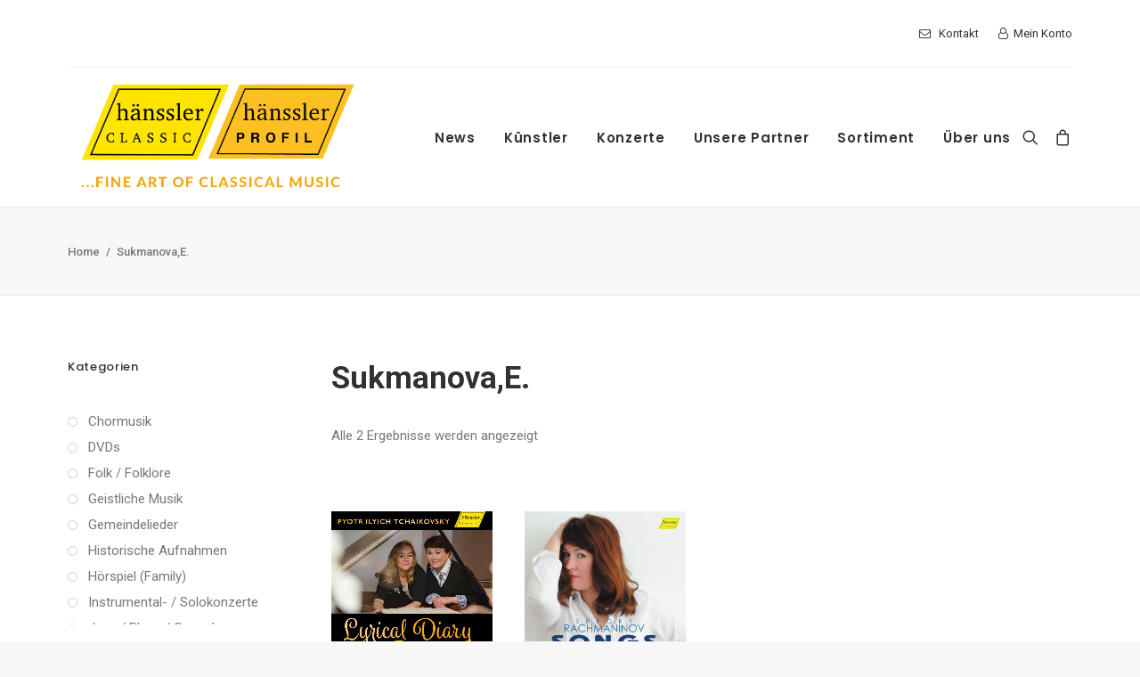

--- FILE ---
content_type: text/html; charset=UTF-8
request_url: https://haensslerprofil.de/shop/kuenstler/sukmanovae/
body_size: 53378
content:
<!DOCTYPE html>
<html class="no-touch" lang="de" xmlns="http://www.w3.org/1999/xhtml">
<head>
<meta http-equiv="Content-Type" content="text/html; charset=UTF-8">
<meta name="viewport" content="width=device-width, initial-scale=1">
<link rel="profile" href="http://gmpg.org/xfn/11">
<link rel="pingback" href="https://haensslerprofil.de/xmlrpc.php">
<meta name='robots' content='index, follow, max-image-preview:large, max-snippet:-1, max-video-preview:-1' />
	<style>img:is([sizes="auto" i], [sizes^="auto," i]) { contain-intrinsic-size: 3000px 1500px }</style>
	
	<!-- This site is optimized with the Yoast SEO plugin v24.5 - https://yoast.com/wordpress/plugins/seo/ -->
	<title>Sukmanova,E. - hänssler Classic | Profil Edition Günter Hänssler</title><link rel="preload" data-rocket-preload as="image" href="https://haensslerprofil.de/wp-content/uploads/2023/12/cropped-HC_PH_Logo_Slogan_transparent_rgb.png" fetchpriority="high">
	<link rel="canonical" href="https://haensslerprofil.de/shop/kuenstler/sukmanovae/" />
	<meta property="og:locale" content="de_DE" />
	<meta property="og:type" content="article" />
	<meta property="og:title" content="Sukmanova,E. - hänssler Classic | Profil Edition Günter Hänssler" />
	<meta property="og:url" content="https://haensslerprofil.de/shop/kuenstler/sukmanovae/" />
	<meta property="og:site_name" content="hänssler Classic | Profil Edition Günter Hänssler" />
	<meta name="twitter:card" content="summary_large_image" />
	<script type="application/ld+json" class="yoast-schema-graph">{"@context":"https://schema.org","@graph":[{"@type":"CollectionPage","@id":"https://haensslerprofil.de/shop/kuenstler/sukmanovae/","url":"https://haensslerprofil.de/shop/kuenstler/sukmanovae/","name":"Sukmanova,E. - hänssler Classic | Profil Edition Günter Hänssler","isPartOf":{"@id":"https://haensslerprofil.de/#website"},"primaryImageOfPage":{"@id":"https://haensslerprofil.de/shop/kuenstler/sukmanovae/#primaryimage"},"image":{"@id":"https://haensslerprofil.de/shop/kuenstler/sukmanovae/#primaryimage"},"thumbnailUrl":"https://haensslerprofil.de/wp-content/uploads/2020/11/0881488170795-1200px-001.jpg","breadcrumb":{"@id":"https://haensslerprofil.de/shop/kuenstler/sukmanovae/#breadcrumb"},"inLanguage":"de"},{"@type":"ImageObject","inLanguage":"de","@id":"https://haensslerprofil.de/shop/kuenstler/sukmanovae/#primaryimage","url":"https://haensslerprofil.de/wp-content/uploads/2020/11/0881488170795-1200px-001.jpg","contentUrl":"https://haensslerprofil.de/wp-content/uploads/2020/11/0881488170795-1200px-001.jpg","width":1210,"height":1200,"caption":"Lyrical Diary *s"},{"@type":"BreadcrumbList","@id":"https://haensslerprofil.de/shop/kuenstler/sukmanovae/#breadcrumb","itemListElement":[{"@type":"ListItem","position":1,"name":"Home","item":"https://haensslerprofil.de/"},{"@type":"ListItem","position":2,"name":"Sukmanova,E."}]},{"@type":"WebSite","@id":"https://haensslerprofil.de/#website","url":"https://haensslerprofil.de/","name":"hänssler Classic | Profil Edition Günter Hänssler","description":"","publisher":{"@id":"https://haensslerprofil.de/#organization"},"potentialAction":[{"@type":"SearchAction","target":{"@type":"EntryPoint","urlTemplate":"https://haensslerprofil.de/?s={search_term_string}"},"query-input":{"@type":"PropertyValueSpecification","valueRequired":true,"valueName":"search_term_string"}}],"inLanguage":"de"},{"@type":"Organization","@id":"https://haensslerprofil.de/#organization","name":"Hänssler Classic / Profil Medien","url":"https://haensslerprofil.de/","logo":{"@type":"ImageObject","inLanguage":"de","@id":"https://haensslerprofil.de/#/schema/logo/image/","url":"https://haensslerprofil.de/wp-content/uploads/2020/12/Logo-Profil-300dpi-6cm-2-00000003.jpg","contentUrl":"https://haensslerprofil.de/wp-content/uploads/2020/12/Logo-Profil-300dpi-6cm-2-00000003.jpg","width":827,"height":283,"caption":"Hänssler Classic / Profil Medien"},"image":{"@id":"https://haensslerprofil.de/#/schema/logo/image/"}}]}</script>
	<!-- / Yoast SEO plugin. -->


<link rel='dns-prefetch' href='//use.fontawesome.com' />
<link rel="alternate" type="application/rss+xml" title="hänssler Classic | Profil Edition Günter Hänssler &raquo; Feed" href="https://haensslerprofil.de/feed/" />
<link rel="alternate" type="application/rss+xml" title="hänssler Classic | Profil Edition Günter Hänssler &raquo; Kommentar-Feed" href="https://haensslerprofil.de/comments/feed/" />
<link rel="alternate" type="application/rss+xml" title="hänssler Classic | Profil Edition Günter Hänssler &raquo; Sukmanova,E. Künstler Feed" href="https://haensslerprofil.de/shop/kuenstler/sukmanovae/feed/" />
<link data-minify="1" rel='stylesheet' id='scap.flashblock-css' href='https://haensslerprofil.de/wp-content/cache/min/1/wp-content/plugins/compact-wp-audio-player/css/flashblock.css?ver=1741182380' type='text/css' media='all' />
<link data-minify="1" rel='stylesheet' id='scap.player-css' href='https://haensslerprofil.de/wp-content/cache/min/1/wp-content/plugins/compact-wp-audio-player/css/player.css?ver=1741182380' type='text/css' media='all' />
<link data-minify="1" rel='stylesheet' id='mailster-form-style-css' href='https://haensslerprofil.de/wp-content/cache/min/1/wp-content/plugins/mailster/build/form/style-index.css?ver=1741182380' type='text/css' media='all' />
<link data-minify="1" rel='stylesheet' id='uncodefont-google-css' href='https://haensslerprofil.de/wp-content/cache/min/1/wp-content/uploads/fonts/09b502aeab02649ad0c2fc9968fc05ef/font.css?ver=1741182380' type='text/css' media='all' />
<style id='woocommerce-inline-inline-css' type='text/css'>
.woocommerce form .form-row .required { visibility: visible; }
</style>
<link data-minify="1" rel='stylesheet' id='brands-styles-css' href='https://haensslerprofil.de/wp-content/cache/min/1/wp-content/plugins/woocommerce/assets/css/brands.css?ver=1741182380' type='text/css' media='all' />
<link data-minify="1" rel='stylesheet' id='uncode-style-css' href='https://haensslerprofil.de/wp-content/cache/min/1/wp-content/themes/uncode/library/css/style.css?ver=1741182380' type='text/css' media='all' />
<style id='uncode-style-inline-css' type='text/css'>

@media (max-width: 959px) { .navbar-brand > * { height: 60px !important;}}
@media (min-width: 960px) { .limit-width { max-width: 1200px; margin: auto;}}
body.menu-custom-padding .col-lg-0.logo-container, body.menu-custom-padding .col-lg-2.logo-container, body.menu-custom-padding .col-lg-12 .logo-container, body.menu-custom-padding .col-lg-4.logo-container { padding-top: 18px; padding-bottom: 18px; }
body.menu-custom-padding .col-lg-0.logo-container.shrinked, body.menu-custom-padding .col-lg-2.logo-container.shrinked, body.menu-custom-padding .col-lg-12 .logo-container.shrinked, body.menu-custom-padding .col-lg-4.logo-container.shrinked { padding-top: 9px; padding-bottom: 9px; }
@media (max-width: 959px) { body.menu-custom-padding .menu-container .logo-container { padding-top: 18px !important; padding-bottom: 18px !important; } }
#changer-back-color { transition: background-color 1000ms cubic-bezier(0.25, 1, 0.5, 1) !important; } #changer-back-color > div { transition: opacity 1000ms cubic-bezier(0.25, 1, 0.5, 1) !important; } body.bg-changer-init.disable-hover .main-wrapper .style-light,  body.bg-changer-init.disable-hover .main-wrapper .style-light h1,  body.bg-changer-init.disable-hover .main-wrapper .style-light h2, body.bg-changer-init.disable-hover .main-wrapper .style-light h3, body.bg-changer-init.disable-hover .main-wrapper .style-light h4, body.bg-changer-init.disable-hover .main-wrapper .style-light h5, body.bg-changer-init.disable-hover .main-wrapper .style-light h6, body.bg-changer-init.disable-hover .main-wrapper .style-light a, body.bg-changer-init.disable-hover .main-wrapper .style-dark, body.bg-changer-init.disable-hover .main-wrapper .style-dark h1, body.bg-changer-init.disable-hover .main-wrapper .style-dark h2, body.bg-changer-init.disable-hover .main-wrapper .style-dark h3, body.bg-changer-init.disable-hover .main-wrapper .style-dark h4, body.bg-changer-init.disable-hover .main-wrapper .style-dark h5, body.bg-changer-init.disable-hover .main-wrapper .style-dark h6, body.bg-changer-init.disable-hover .main-wrapper .style-dark a { transition: color 1000ms cubic-bezier(0.25, 1, 0.5, 1) !important; }
</style>
<link data-minify="1" rel='stylesheet' id='uncode-custom-style-css' href='https://haensslerprofil.de/wp-content/cache/min/1/wp-content/themes/uncode/library/css/style-custom.css?ver=1741182380' type='text/css' media='all' />
<link data-minify="1" rel='stylesheet' id='child-style-css' href='https://haensslerprofil.de/wp-content/cache/min/1/wp-content/themes/uncode-child/style.css?ver=1741182380' type='text/css' media='all' />
<link data-minify="1" rel='stylesheet' id='load-fa-css' href='https://haensslerprofil.de/wp-content/cache/min/1/releases/v5.0.6/css/all.css?ver=1741182380' type='text/css' media='all' />
<link data-minify="1" rel='stylesheet' id='tablepress-default-css' href='https://haensslerprofil.de/wp-content/cache/min/1/wp-content/plugins/tablepress/css/build/default.css?ver=1741182380' type='text/css' media='all' />
<link data-minify="1" rel='stylesheet' id='uncode-woocommerce-css' href='https://haensslerprofil.de/wp-content/cache/min/1/wp-content/themes/uncode/library/css/woocommerce.css?ver=1741182380' type='text/css' media='all' />
<link data-minify="1" rel='stylesheet' id='uncode-icons-css' href='https://haensslerprofil.de/wp-content/cache/min/1/wp-content/themes/uncode/library/css/uncode-icons.css?ver=1741182380' type='text/css' media='all' />
<link data-minify="1" rel='stylesheet' id='woocommerce-gzd-layout-css' href='https://haensslerprofil.de/wp-content/cache/min/1/wp-content/plugins/woocommerce-germanized/build/static/layout-styles.css?ver=1741182380' type='text/css' media='all' />
<style id='woocommerce-gzd-layout-inline-css' type='text/css'>
.woocommerce-checkout .shop_table { background-color: #eeeeee; } .product p.deposit-packaging-type { font-size: 1.25em !important; } p.woocommerce-shipping-destination { display: none; }
                .wc-gzd-nutri-score-value-a {
                    background: url(https://haensslerprofil.de/wp-content/plugins/woocommerce-germanized/assets/images/nutri-score-a.svg) no-repeat;
                }
                .wc-gzd-nutri-score-value-b {
                    background: url(https://haensslerprofil.de/wp-content/plugins/woocommerce-germanized/assets/images/nutri-score-b.svg) no-repeat;
                }
                .wc-gzd-nutri-score-value-c {
                    background: url(https://haensslerprofil.de/wp-content/plugins/woocommerce-germanized/assets/images/nutri-score-c.svg) no-repeat;
                }
                .wc-gzd-nutri-score-value-d {
                    background: url(https://haensslerprofil.de/wp-content/plugins/woocommerce-germanized/assets/images/nutri-score-d.svg) no-repeat;
                }
                .wc-gzd-nutri-score-value-e {
                    background: url(https://haensslerprofil.de/wp-content/plugins/woocommerce-germanized/assets/images/nutri-score-e.svg) no-repeat;
                }
            
</style>
<link data-minify="1" rel='stylesheet' id='prdctfltr-css' href='https://haensslerprofil.de/wp-content/cache/min/1/wp-content/plugins/prdctfltr/includes/css/styles.css?ver=1741182380' type='text/css' media='all' />
<!--n2css--><!--n2js--><script data-minify="1" type="text/javascript" src="https://haensslerprofil.de/wp-content/cache/min/1/wp-content/plugins/compact-wp-audio-player/js/soundmanager2-nodebug-jsmin.js?ver=1741182380" id="scap.soundmanager2-js"></script>
<script type="text/javascript" src="https://haensslerprofil.de/wp-includes/js/jquery/jquery.min.js?ver=3.7.1" id="jquery-core-js"></script>
<script type="text/javascript" src="https://haensslerprofil.de/wp-includes/js/jquery/jquery-migrate.min.js?ver=3.4.1" id="jquery-migrate-js"></script>
<script type="text/javascript" id="equal-height-columns-js-extra">
/* <![CDATA[ */
var equalHeightColumnElements = {"element-groups":{"1":{"selector":".products-grid-home .t-inside","breakpoint":768}}};
/* ]]> */
</script>
<script data-minify="1" type="text/javascript" src="https://haensslerprofil.de/wp-content/cache/min/1/wp-content/plugins/equal-height-columns/public/js/equal-height-columns-public.js?ver=1741182380" id="equal-height-columns-js"></script>
<script type="text/javascript" src="https://haensslerprofil.de/wp-content/plugins/woocommerce/assets/js/jquery-blockui/jquery.blockUI.min.js?ver=2.7.0-wc.9.6.3" id="jquery-blockui-js" data-wp-strategy="defer"></script>
<script type="text/javascript" id="wc-add-to-cart-js-extra">
/* <![CDATA[ */
var wc_add_to_cart_params = {"ajax_url":"\/wp-admin\/admin-ajax.php","wc_ajax_url":"\/?wc-ajax=%%endpoint%%","i18n_view_cart":"Warenkorb anzeigen","cart_url":"https:\/\/haensslerprofil.de\/warenkorb\/","is_cart":"","cart_redirect_after_add":"yes"};
/* ]]> */
</script>
<script type="text/javascript" src="https://haensslerprofil.de/wp-content/plugins/woocommerce/assets/js/frontend/add-to-cart.min.js?ver=9.6.3" id="wc-add-to-cart-js" data-wp-strategy="defer"></script>
<script type="text/javascript" src="https://haensslerprofil.de/wp-content/plugins/woocommerce/assets/js/js-cookie/js.cookie.min.js?ver=2.1.4-wc.9.6.3" id="js-cookie-js" data-wp-strategy="defer"></script>
<script type="text/javascript" id="woocommerce-js-extra">
/* <![CDATA[ */
var woocommerce_params = {"ajax_url":"\/wp-admin\/admin-ajax.php","wc_ajax_url":"\/?wc-ajax=%%endpoint%%"};
/* ]]> */
</script>
<script type="text/javascript" src="https://haensslerprofil.de/wp-content/plugins/woocommerce/assets/js/frontend/woocommerce.min.js?ver=9.6.3" id="woocommerce-js" defer="defer" data-wp-strategy="defer"></script>
<script data-minify="1" type="text/javascript" src="https://haensslerprofil.de/wp-content/cache/min/1/wp-content/plugins/uncode-js_composer/assets/js/vendors/woocommerce-add-to-cart.js?ver=1741182380" id="vc_woocommerce-add-to-cart-js-js"></script>
<script type="text/javascript" id="uncode-init-js-extra">
/* <![CDATA[ */
var SiteParameters = {"days":"days","hours":"hours","minutes":"minutes","seconds":"seconds","constant_scroll":"on","scroll_speed":"2","parallax_factor":"0.25","loading":"Loading\u2026","slide_name":"slide","slide_footer":"footer","ajax_url":"https:\/\/haensslerprofil.de\/wp-admin\/admin-ajax.php","nonce_adaptive_images":"d74d8b77e4","nonce_srcset_async":"2ea9146925","enable_debug":"","block_mobile_videos":"","is_frontend_editor":"","main_width":["1200","px"],"mobile_parallax_allowed":"","listen_for_screen_update":"1","wireframes_plugin_active":"","sticky_elements":"off","resize_quality":"90","register_metadata":"","bg_changer_time":"1000","update_wc_fragments":"1","optimize_shortpixel_image":"","menu_mobile_offcanvas_gap":"45","custom_cursor_selector":"[href], .trigger-overlay, .owl-next, .owl-prev, .owl-dot, input[type=\"submit\"], input[type=\"checkbox\"], button[type=\"submit\"], a[class^=\"ilightbox\"], .ilightbox-thumbnail, .ilightbox-prev, .ilightbox-next, .overlay-close, .unmodal-close, .qty-inset > span, .share-button li, .uncode-post-titles .tmb.tmb-click-area, .btn-link, .tmb-click-row .t-inside, .lg-outer button, .lg-thumb img, a[data-lbox], .uncode-close-offcanvas-overlay, .uncode-nav-next, .uncode-nav-prev, .uncode-nav-index","mobile_parallax_animation":"","lbox_enhanced":"","native_media_player":"1","vimeoPlayerParams":"?autoplay=0","ajax_filter_key_search":"key","ajax_filter_key_unfilter":"unfilter","index_pagination_disable_scroll":"","index_pagination_scroll_to":"","uncode_wc_popup_cart_qty":"","disable_hover_hack":"","uncode_nocookie":"","menuHideOnClick":"1","smoothScroll":"off","smoothScrollDisableHover":"","smoothScrollQuery":"960","uncode_force_onepage_dots":"","uncode_smooth_scroll_safe":"","uncode_lb_add_galleries":", .gallery","uncode_lb_add_items":", .gallery .gallery-item a"};
/* ]]> */
</script>
<script type="text/javascript" src="https://haensslerprofil.de/wp-content/themes/uncode/library/js/init.min.js" id="uncode-init-js"></script>
<script></script><link rel="https://api.w.org/" href="https://haensslerprofil.de/wp-json/" /><link rel="EditURI" type="application/rsd+xml" title="RSD" href="https://haensslerprofil.de/xmlrpc.php?rsd" />
<meta name="generator" content="WordPress 6.7.4" />
<meta name="generator" content="WooCommerce 9.6.3" />
	<noscript><style>.woocommerce-product-gallery{ opacity: 1 !important; }</style></noscript>
	<style type="text/css">.recentcomments a{display:inline !important;padding:0 !important;margin:0 !important;}</style><style class='wp-fonts-local' type='text/css'>
@font-face{font-family:Inter;font-style:normal;font-weight:300 900;font-display:fallback;src:url('https://haensslerprofil.de/wp-content/plugins/woocommerce/assets/fonts/Inter-VariableFont_slnt,wght.woff2') format('woff2');font-stretch:normal;}
@font-face{font-family:Cardo;font-style:normal;font-weight:400;font-display:fallback;src:url('https://haensslerprofil.de/wp-content/plugins/woocommerce/assets/fonts/cardo_normal_400.woff2') format('woff2');}
</style>
<link rel="icon" href="https://haensslerprofil.de/wp-content/uploads/2018/02/cropped-haensslerprofil-favicon-32x32.png" sizes="32x32" />
<link rel="icon" href="https://haensslerprofil.de/wp-content/uploads/2018/02/cropped-haensslerprofil-favicon-192x192.png" sizes="192x192" />
<link rel="apple-touch-icon" href="https://haensslerprofil.de/wp-content/uploads/2018/02/cropped-haensslerprofil-favicon-180x180.png" />
<meta name="msapplication-TileImage" content="https://haensslerprofil.de/wp-content/uploads/2018/02/cropped-haensslerprofil-favicon-270x270.png" />
<meta name="generator" content="XforWooCommerce.com - Product Filter for WooCommerce"/>		<style type="text/css" id="wp-custom-css">
			@media (min-width: 960px) {
    .font-size-menu, .menu-container:not(.isotope-filters) ul.menu-smart > li > a:not(.social-menu-link), .menu-container:not(.vmenu-container):not(.isotope-filters) ul.menu-smart > li > a:not(.social-menu-link):not(.vc_control-btn), .menu-smart > li > a > div > div > div.btn, .burger-label {
        font-size: 15px;
    }
}		</style>
		<noscript><style> .wpb_animate_when_almost_visible { opacity: 1; }</style></noscript><noscript><style id="rocket-lazyload-nojs-css">.rll-youtube-player, [data-lazy-src]{display:none !important;}</style></noscript><meta name="generator" content="WP Rocket 3.18.2" data-wpr-features="wpr_minify_js wpr_lazyload_images wpr_lazyload_iframes wpr_oci wpr_minify_css wpr_preload_links wpr_desktop" /></head>
<body class="archive tax-pa_kuenstler term-sukmanovae term-5254  style-color-lxmt-bg theme-uncode woocommerce woocommerce-page woocommerce-no-js hormenu-position-left hmenu hmenu-position-right header-full-width main-center-align menu-custom-padding menu-sticky-mobile menu-mobile-default mobile-parallax-not-allowed ilb-no-bounce unreg qw-body-scroll-disabled no-qty-fx uncode-sidecart-mobile-disabled prdctfltr-shop wpb-js-composer js-comp-ver-7.8 vc_responsive" data-border="0">
		<div  id="vh_layout_help"></div><div  class="body-borders" data-border="0"><div  class="top-border body-border-shadow"></div><div  class="right-border body-border-shadow"></div><div  class="bottom-border body-border-shadow"></div><div  class="left-border body-border-shadow"></div><div  class="top-border style-light-bg"></div><div  class="right-border style-light-bg"></div><div  class="bottom-border style-light-bg"></div><div  class="left-border style-light-bg"></div></div>	<div  class="box-wrapper">
		<div  class="box-container">
		<script type="text/javascript" id="initBox">UNCODE.initBox();</script>
		<div  class="menu-wrapper menu-sticky menu-sticky-mobile">
													<div class="top-menu navbar menu-secondary menu-light submenu-light style-color-xsdn-bg top-menu-padding mobile-hidden tablet-hidden">
																		<div class="row-menu limit-width">
																			<div class="row-menu-inner"><div class="col-lg-0 middle">
																					<div class="menu-bloginfo">
																						<div class="menu-bloginfo-inner style-light">
																							
																						</div>
																					</div>
																				</div>
																				<div class="col-lg-12 menu-horizontal">
																					<div class="navbar-topmenu navbar-nav-last"><ul id="menu-utility-navigation" class="menu-smart menu-mini sm"><li id="menu-item-65742" class="menu-item menu-item-type-post_type menu-item-object-page menu-item-65742 menu-item-link"><a title="Kontakt" href="https://haensslerprofil.de/kontakt/"><i class="menu-icon fa fa-envelope-o"></i>Kontakt<i class="fa fa-angle-right fa-dropdown"></i></a></li>
<li id="menu-item-65743" class="menu-item menu-item-type-post_type menu-item-object-page menu-item-65743 menu-item-link"><a title="Mein Konto" href="https://haensslerprofil.de/mein-konto/"><i class="menu-icon fa fa-user-o"></i>Mein Konto<i class="fa fa-angle-right fa-dropdown"></i></a></li>
</ul></div>
																				</div></div>
																		</div>
																	</div>
													<header id="masthead" class="navbar menu-primary menu-light submenu-light style-light-original menu-with-logo">
														<div class="menu-container menu-hide style-color-xsdn-bg menu-no-borders">
															<div class="row-menu limit-width">
																<div class="row-menu-inner">
																	<div id="logo-container-mobile" class="col-lg-0 logo-container middle">
																		<div id="main-logo" class="navbar-header style-light">
																			<a href="https://haensslerprofil.de/" class="navbar-brand" data-padding-shrink ="9" data-minheight="20" aria-label="hänssler Classic | Profil Edition Günter Hänssler"><div class="logo-image main-logo logo-skinnable" data-maxheight="120" style="height: 120px;"><img fetchpriority="high" decoding="async" src="https://haensslerprofil.de/wp-content/uploads/2023/12/cropped-HC_PH_Logo_Slogan_transparent_rgb.png" alt="logo" width="1069" height="381" class="img-responsive" /></div></a>
																		</div>
																		<div  class="mmb-container"><div class="mobile-additional-icons"><a class="desktop-hidden  mobile-search-icon trigger-overlay mobile-additional-icon" data-area="search" data-container="box-container" href="#" aria-label="Search"><span class="search-icon-container additional-icon-container"><i class="fa fa-search3"></i></span></a><a class="desktop-hidden mobile-shopping-cart mobile-additional-icon" href="https://haensslerprofil.de/warenkorb/" aria-label="Shopping cart"><span class="cart-icon-container additional-icon-container"><i class="fa fa-bag"></i><span class="badge" style="display: none;"></span></span></a></div><div class="mobile-menu-button mobile-menu-button-light lines-button"><span class="lines"><span></span></span></div></div>
																	</div>
																	<div class="col-lg-12 main-menu-container middle">
																		<div class="menu-horizontal ">
																			<div class="menu-horizontal-inner">
																				<div class="nav navbar-nav navbar-main navbar-nav-first"><ul id="menu-main-menu" class="menu-primary-inner menu-smart sm"><li id="menu-item-65470" class="menu-item menu-item-type-post_type menu-item-object-page menu-item-home menu-item-65470 menu-item-link"><a title="News" href="https://haensslerprofil.de/">News<i class="fa fa-angle-right fa-dropdown"></i></a></li>
<li id="menu-item-65885" class="menu-item menu-item-type-post_type menu-item-object-page menu-item-65885 menu-item-link"><a title="Künstler" href="https://haensslerprofil.de/kuenstler/">Künstler<i class="fa fa-angle-right fa-dropdown"></i></a></li>
<li id="menu-item-65927" class="menu-item menu-item-type-post_type menu-item-object-page menu-item-65927 menu-item-link"><a title="Konzerte" href="https://haensslerprofil.de/?page_id=65921">Konzerte<i class="fa fa-angle-right fa-dropdown"></i></a></li>
<li id="menu-item-65926" class="menu-item menu-item-type-post_type menu-item-object-page menu-item-65926 menu-item-link"><a title="Unsere Partner" href="https://haensslerprofil.de/partner/">Unsere Partner<i class="fa fa-angle-right fa-dropdown"></i></a></li>
<li id="menu-item-65685" class="menu-item menu-item-type-post_type menu-item-object-page menu-item-65685 menu-item-link"><a title="Sortiment" href="https://haensslerprofil.de/shop/">Sortiment<i class="fa fa-angle-right fa-dropdown"></i></a></li>
<li id="menu-item-88093" class="menu-item menu-item-type-post_type menu-item-object-page menu-item-88093 menu-item-link"><a title="Über uns" href="https://haensslerprofil.de/ueber-uns/">Über uns<i class="fa fa-angle-right fa-dropdown"></i></a></li>
</ul></div><div class="uncode-close-offcanvas-mobile lines-button close navbar-mobile-el"><span class="lines"></span></div><div class="nav navbar-nav navbar-nav-last navbar-extra-icons"><ul class="menu-smart sm menu-icons"><li class="menu-item-link search-icon style-light dropdown mobile-hidden tablet-hidden"><a href="#" class="trigger-overlay search-icon" data-area="search" data-container="box-container" aria-label="Search">
													<i class="fa fa-search3"></i><span class="desktop-hidden"><span>Search</span></span><i class="fa fa-angle-down fa-dropdown desktop-hidden"></i>
													</a></li><li class="mobile-hidden tablet-hidden  uncode-cart menu-item-link menu-item menu-item-has-children dropdown">
		<a href="https://haensslerprofil.de/warenkorb/" data-toggle="dropdown" class="dropdown-toggle" data-type="title" title="cart">
			<span class="cart-icon-container">
									<i class="fa fa-bag"></i><span class="desktop-hidden">Cart</span>
				
																<span class="badge" style="display: none;"></span>
											
				
				<i class="fa fa-angle-down fa-dropdown  desktop-hidden"></i>
			</span>
		</a>

					<ul role="menu" class="drop-menu sm-nowrap cart_list product_list_widget uncode-cart-dropdown">
									<li><span>Ihr Warenkorb ist gegenwärtig leer.</span></li>							</ul>
			</li></ul></div><div class="desktop-hidden menu-accordion-secondary">
														 							<div class="menu-accordion menu-accordion-2"><ul id="menu-utility-navigation-1" class="menu-smart sm sm-vertical mobile-secondary-menu"><li class="menu-item menu-item-type-post_type menu-item-object-page menu-item-65742 menu-item-link"><a title="Kontakt" href="https://haensslerprofil.de/kontakt/"><i class="menu-icon fa fa-envelope-o"></i>Kontakt<i class="fa fa-angle-right fa-dropdown"></i></a></li>
<li class="menu-item menu-item-type-post_type menu-item-object-page menu-item-65743 menu-item-link"><a title="Mein Konto" href="https://haensslerprofil.de/mein-konto/"><i class="menu-icon fa fa-user-o"></i>Mein Konto<i class="fa fa-angle-right fa-dropdown"></i></a></li>
</ul></div></div></div>
																		</div>
																	</div>
																</div>
															</div></div>
													</header>
												</div>			<script type="text/javascript" id="fixMenuHeight">UNCODE.fixMenuHeight();</script>
			<div  class="main-wrapper">
				<div class="main-container">
					<div class="page-wrapper">
						<div class="sections-container">
<script type="text/javascript">UNCODE.initHeader();</script>
	<div class="row-container row-breadcrumb row-breadcrumb-light text-left">
	<div class="row row-parent style-light limit-width">
<p id="breadcrumbs"><span><span><a href="https://haensslerprofil.de/">Home</a></span>  <span class="breadcrumb_last" aria-current="page">Sukmanova,E.</span></span></p></div></div>
<div class="page-body style-light-bg">
          <div class="post-wrapper">
          	<div class="post-body"><div class="row-container">
        							<div class="row row-parent col-std-gutter double-top-padding no-bottom-padding limit-width">
												<div class="row-inner">
													
													<div class="col-lg-3">
														<div class="uncol style-light">
															<div class="uncoltable">
																<div class="uncell double-bottom-padding">
																	<div class="uncont">
																		<aside id="prdctfltr-6" class="widget prdctfltr-widget widget-container collapse-init sidebar-widgets">




<div class="prdctfltr_wc prdctfltr_woocommerce woocommerce prdctfltr_wc_widget pf_default prdctfltr_always_visible prdctfltr_click_filter prdctfltr_disable_bar prdctfltr_round prdctfltr_search_fields prdctfltr_hierarchy_circle  prdctfltr_adoptive_reorder   pf_mod_multirow prdctfltr_scroll_default prdctfltr_custom_scroll" data-loader="css-spinner-full-01" data-nonce="14919254b0" data-id="prdctfltr-696d11ec511eb">

				<div class="prdctfltr_add_inputs">
						</div>
		
	<form  action="https://haensslerprofil.de/shop/" class="prdctfltr_woocommerce_ordering" method="get">

		
		<div class="prdctfltr_filter_wrapper prdctfltr_columns_1" data-columns="1">

			<div class="prdctfltr_filter_inner">

							<div class="prdctfltr_filter prdctfltr_product_cat prdctfltr_attributes prdctfltr_single prdctfltr_hierarchy prdctfltr_selection prdctfltr_text" data-filter="product_cat">
						<input name="product_cat" type="hidden" />
		<div class="pf-help-title"><h3 class="widget-title"><span class="prdctfltr_widget_title">Kategorien			<i class="prdctfltr-down"></i>
		</span></h3></div>			<div class="prdctfltr_add_scroll prdctfltr_max_height"  style="max-height:240px;">
				<div class="prdctfltr_checkboxes">
			<label class=" prdctfltr_ft_chor-lied"><input type="checkbox" value="chor-lied" /><span>Chormusik</span></label><label class=" prdctfltr_ft_musikvideo-klassik"><input type="checkbox" value="musikvideo-klassik" /><span>DVDs</span></label><label class=" prdctfltr_ft_folk-folklore"><input type="checkbox" value="folk-folklore" /><span>Folk / Folklore</span></label><label class=" prdctfltr_ft_geistliche-musik"><input type="checkbox" value="geistliche-musik" /><span>Geistliche Musik</span></label><label class=" prdctfltr_ft_gemeindelieder"><input type="checkbox" value="gemeindelieder" /><span>Gemeindelieder</span></label><label class=" prdctfltr_ft_historische-aufnahmen"><input type="checkbox" value="historische-aufnahmen" /><span>Historische Aufnahmen</span></label><label class=" prdctfltr_ft_hoerspiel-family"><input type="checkbox" value="hoerspiel-family" /><span>Hörspiel (Family)</span></label><label class=" prdctfltr_ft_instrumentalkonzerte-solokonzerte"><input type="checkbox" value="instrumentalkonzerte-solokonzerte" /><span>Instrumental- / Solokonzerte</span></label><label class=" prdctfltr_ft_jazz"><input type="checkbox" value="jazz" /><span>Jazz / Blues / Gospel</span></label><label class=" prdctfltr_ft_kammermusik-instrumental"><input type="checkbox" value="kammermusik-instrumental" /><span>Kammermusik (instrumental)</span></label><label class=" prdctfltr_ft_lieder"><input type="checkbox" value="lieder" /><span>Kammermusik (vokal) / Lied</span></label><label class=" prdctfltr_ft_klassik-crossover"><input type="checkbox" value="klassik-crossover" /><span>Klassik Crossover</span></label><label class=" prdctfltr_ft_musical"><input type="checkbox" value="musical" /><span>Musical</span></label><label class=" prdctfltr_ft_oper"><input type="checkbox" value="oper" /><span>Oper</span></label><label class=" prdctfltr_ft_oper-operette"><input type="checkbox" value="oper-operette" /><span>Oper / Operette</span></label><label class=" prdctfltr_ft_operette"><input type="checkbox" value="operette" /><span>Operette</span></label><label class=" prdctfltr_ft_orgelmusik"><input type="checkbox" value="orgelmusik" /><span>Orgelmusik</span></label><label class=" prdctfltr_ft_pop-crossover"><input type="checkbox" value="pop-crossover" /><span>Pop Crossover</span></label><label class=" prdctfltr_ft_pop-deutschsprachig"><input type="checkbox" value="pop-deutschsprachig" /><span>Pop deutschsprachig</span></label><label class=" prdctfltr_ft_pop-international"><input type="checkbox" value="pop-international" /><span>Pop international</span></label><label class=" prdctfltr_ft_soloinstr-mit-orchester"><input type="checkbox" value="soloinstr-mit-orchester" /><span>Soloinstr. mit Orchester</span></label><label class=" prdctfltr_ft_soloinstr-ohne-orchester"><input type="checkbox" value="soloinstr-ohne-orchester" /><span>Soloinstr. ohne Orchester</span></label><label class=" prdctfltr_ft_sonstige-klassik"><input type="checkbox" value="sonstige-klassik" /><span>Sonstige Klassik</span></label><label class=" prdctfltr_ft_soundtrack-filmmusik"><input type="checkbox" value="soundtrack-filmmusik" /><span>Soundtrack / Filmmusik</span></label><label class=" prdctfltr_ft_stimmungsmusik-compilations"><input type="checkbox" value="stimmungsmusik-compilations" /><span>Stimmungsmusik / Compilations</span></label><label class=" prdctfltr_ft_sinfon-musik"><input type="checkbox" value="sinfon-musik" /><span>Symphonische Musik</span></label><label class=" prdctfltr_ft_urban-soul-blues-rb-gospel"><input type="checkbox" value="urban-soul-blues-rb-gospel" /><span>Urban/Soul/Blues/R&amp;B/Gospel</span></label><label class=" prdctfltr_ft_volkstuemliche-musik"><input type="checkbox" value="volkstuemliche-musik" /><span>Volksmusik / Schlager</span></label><label class=" prdctfltr_ft_weihnachtsprodukte"><input type="checkbox" value="weihnachtsprodukte" /><span>Weihnachtsprodukte</span></label><label class=" prdctfltr_ft_weltmusik"><input type="checkbox" value="weltmusik" /><span>Weltmusik</span></label><label class=" prdctfltr_ft_werkausgaben-boxen"><input type="checkbox" value="werkausgaben-boxen" /><span>Werkausgaben / Boxen</span></label>						</div>
					</div>
							</div>
							<div class="prdctfltr_filter prdctfltr_pa_komponisten prdctfltr_attributes prdctfltr_single pf_adptv_default prdctfltr_adoptive prdctfltr_expand_parents prdctfltr_hierarchy prdctfltr_selection pf_style_696d11ec5a1b4 prdctfltr_terms_customized prdctfltr_terms_customized_select" data-filter="pa_komponisten">
						<input name="pa_komponisten" type="hidden" />
		<div class="pf-help-title"><h3 class="widget-title"><span class="prdctfltr_widget_title">Komponisten			<i class="prdctfltr-down"></i>
		</span></h3></div>			<div class="prdctfltr_add_scroll prdctfltr_max_height"  style="height:240px;">
				<div class="prdctfltr_checkboxes">
			<label class=" pf_adoptive_hide prdctfltr_ft_abelkarl-friedrich"><input type="checkbox" value="abelkarl-friedrich" /><span class="prdctfltr_customize_select prdctfltr_customize"><span class="prdctfltr_customize_name">Abel,Karl Friedrich</span></span></label><label class=" pf_adoptive_hide prdctfltr_ft_abertj-j"><input type="checkbox" value="abertj-j" /><span class="prdctfltr_customize_select prdctfltr_customize"><span class="prdctfltr_customize_name">Abert,J.-J.</span></span></label><label class=" pf_adoptive_hide prdctfltr_ft_achronj"><input type="checkbox" value="achronj" /><span class="prdctfltr_customize_select prdctfltr_customize"><span class="prdctfltr_customize_name">Achron,J.</span></span></label><label class=" pf_adoptive_hide prdctfltr_ft_ackerd"><input type="checkbox" value="ackerd" /><span class="prdctfltr_customize_select prdctfltr_customize"><span class="prdctfltr_customize_name">Acker,D.</span></span></label><label class=" pf_adoptive_hide prdctfltr_ft_albenizi"><input type="checkbox" value="albenizi" /><span class="prdctfltr_customize_select prdctfltr_customize"><span class="prdctfltr_customize_name">Albeniz,I.</span></span></label><label class=" pf_adoptive_hide prdctfltr_ft_albrecht-g-a"><input type="checkbox" value="albrecht-g-a" /><span class="prdctfltr_customize_select prdctfltr_customize"><span class="prdctfltr_customize_name">Albrecht, G.A.</span></span></label><label class=" pf_adoptive_hide prdctfltr_ft_altnickolj-c"><input type="checkbox" value="altnickolj-c" /><span class="prdctfltr_customize_select prdctfltr_customize"><span class="prdctfltr_customize_name">Altnickol,J.C.</span></span></label><label class=" pf_adoptive_hide prdctfltr_ft_alwynw"><input type="checkbox" value="alwynw" /><span class="prdctfltr_customize_select prdctfltr_customize"><span class="prdctfltr_customize_name">Alwyn,W.</span></span></label><label class=" pf_adoptive_hide prdctfltr_ft_alyabyeva"><input type="checkbox" value="alyabyeva" /><span class="prdctfltr_customize_select prdctfltr_customize"><span class="prdctfltr_customize_name">Alyabyev,A.</span></span></label><label class=" pf_adoptive_hide prdctfltr_ft_anonym"><input type="checkbox" value="anonym" /><span class="prdctfltr_customize_select prdctfltr_customize"><span class="prdctfltr_customize_name">Anonym</span></span></label><label class=" pf_adoptive_hide prdctfltr_ft_antonin-dvorak"><input type="checkbox" value="antonin-dvorak" /><span class="prdctfltr_customize_select prdctfltr_customize"><span class="prdctfltr_customize_name">Antonin Dvorak</span></span></label><label class=" pf_adoptive_hide prdctfltr_ft_arenskya"><input type="checkbox" value="arenskya" /><span class="prdctfltr_customize_select prdctfltr_customize"><span class="prdctfltr_customize_name">Arensky,A.</span></span></label><label class=" pf_adoptive_hide prdctfltr_ft_arnoldm"><input type="checkbox" value="arnoldm" /><span class="prdctfltr_customize_select prdctfltr_customize"><span class="prdctfltr_customize_name">Arnold,M.</span></span></label><label class=" pf_adoptive_hide prdctfltr_ft_auberd"><input type="checkbox" value="auberd" /><span class="prdctfltr_customize_select prdctfltr_customize"><span class="prdctfltr_customize_name">Auber,D</span></span></label><label class=" pf_adoptive_hide prdctfltr_ft_auerbachl"><input type="checkbox" value="auerbachl" /><span class="prdctfltr_customize_select prdctfltr_customize"><span class="prdctfltr_customize_name">Auerbach,L.</span></span></label><label class=" pf_adoptive_hide prdctfltr_ft_babajanyana"><input type="checkbox" value="babajanyana" /><span class="prdctfltr_customize_select prdctfltr_customize"><span class="prdctfltr_customize_name">Babajanyan,A.</span></span></label><label class=" pf_adoptive_hide prdctfltr_ft_bach-j-s"><input type="checkbox" value="bach-j-s" /><span class="prdctfltr_customize_select prdctfltr_customize"><span class="prdctfltr_customize_name">Bach, J.S.</span></span></label><label class=" pf_adoptive_hide prdctfltr_ft_bachc-p"><input type="checkbox" value="bachc-p" /><span class="prdctfltr_customize_select prdctfltr_customize"><span class="prdctfltr_customize_name">Bach,C.P.</span></span></label><label class=" pf_adoptive_hide prdctfltr_ft_bachc-p-c"><input type="checkbox" value="bachc-p-c" /><span class="prdctfltr_customize_select prdctfltr_customize"><span class="prdctfltr_customize_name">Bach,C.P.C.</span></span></label><label class=" pf_adoptive_hide prdctfltr_ft_bachc-p-e"><input type="checkbox" value="bachc-p-e" /><span class="prdctfltr_customize_select prdctfltr_customize"><span class="prdctfltr_customize_name">Bach,C.P.E.</span></span></label><label class=" pf_adoptive_hide prdctfltr_ft_bachcarl-philipp-emanuel"><input type="checkbox" value="bachcarl-philipp-emanuel" /><span class="prdctfltr_customize_select prdctfltr_customize"><span class="prdctfltr_customize_name">Bach,Carl Philipp Emanuel</span></span></label><label class=" pf_adoptive_hide prdctfltr_ft_bachj-c"><input type="checkbox" value="bachj-c" /><span class="prdctfltr_customize_select prdctfltr_customize"><span class="prdctfltr_customize_name">Bach,J.C.</span></span></label><label class=" pf_adoptive_hide prdctfltr_ft_bachj-c-f"><input type="checkbox" value="bachj-c-f" /><span class="prdctfltr_customize_select prdctfltr_customize"><span class="prdctfltr_customize_name">Bach,J.C.F.</span></span></label><label class=" pf_adoptive_hide prdctfltr_ft_bachj-s"><input type="checkbox" value="bachj-s" /><span class="prdctfltr_customize_select prdctfltr_customize"><span class="prdctfltr_customize_name">Bach,J.S.</span></span></label><label class=" pf_adoptive_hide prdctfltr_ft_bachjohann-sebastian"><input type="checkbox" value="bachjohann-sebastian" /><span class="prdctfltr_customize_select prdctfltr_customize"><span class="prdctfltr_customize_name">Bach,Johann Sebastian</span></span></label><label class=" pf_adoptive_hide prdctfltr_ft_bachm"><input type="checkbox" value="bachm" /><span class="prdctfltr_customize_select prdctfltr_customize"><span class="prdctfltr_customize_name">Bach,M.</span></span></label><label class=" pf_adoptive_hide prdctfltr_ft_bachw-f"><input type="checkbox" value="bachw-f" /><span class="prdctfltr_customize_select prdctfltr_customize"><span class="prdctfltr_customize_name">Bach,W.F.</span></span></label><label class=" pf_adoptive_hide prdctfltr_ft_bachscarlattidebussylisztrameau"><input type="checkbox" value="bachscarlattidebussylisztrameau" /><span class="prdctfltr_customize_select prdctfltr_customize"><span class="prdctfltr_customize_name">Bach;Scarlatti;Debussy;Liszt;Rameau</span></span></label><label class=" pf_adoptive_hide prdctfltr_ft_bairdt"><input type="checkbox" value="bairdt" /><span class="prdctfltr_customize_select prdctfltr_customize"><span class="prdctfltr_customize_name">Baird,T.</span></span></label><label class=" pf_adoptive_hide prdctfltr_ft_balakauskaso"><input type="checkbox" value="balakauskaso" /><span class="prdctfltr_customize_select prdctfltr_customize"><span class="prdctfltr_customize_name">Balakauskas,O.</span></span></label><label class=" pf_adoptive_hide prdctfltr_ft_balakirevm-a"><input type="checkbox" value="balakirevm-a" /><span class="prdctfltr_customize_select prdctfltr_customize"><span class="prdctfltr_customize_name">Balakirev,M.A.</span></span></label><label class=" pf_adoptive_hide prdctfltr_ft_barbers"><input type="checkbox" value="barbers" /><span class="prdctfltr_customize_select prdctfltr_customize"><span class="prdctfltr_customize_name">Barber,S.</span></span></label><label class=" pf_adoptive_hide prdctfltr_ft_barriosa"><input type="checkbox" value="barriosa" /><span class="prdctfltr_customize_select prdctfltr_customize"><span class="prdctfltr_customize_name">Barrios,A.</span></span></label><label class=" pf_adoptive_hide prdctfltr_ft_bartokb"><input type="checkbox" value="bartokb" /><span class="prdctfltr_customize_select prdctfltr_customize"><span class="prdctfltr_customize_name">Bartok,B.</span></span></label><label class=" pf_adoptive_hide prdctfltr_ft_bartokbela"><input type="checkbox" value="bartokbela" /><span class="prdctfltr_customize_select prdctfltr_customize"><span class="prdctfltr_customize_name">Bartok,Bela</span></span></label><label class=" pf_adoptive_hide prdctfltr_ft_baxa"><input type="checkbox" value="baxa" /><span class="prdctfltr_customize_select prdctfltr_customize"><span class="prdctfltr_customize_name">Bax,A.</span></span></label><label class=" pf_adoptive_hide prdctfltr_ft_beckf-i"><input type="checkbox" value="beckf-i" /><span class="prdctfltr_customize_select prdctfltr_customize"><span class="prdctfltr_customize_name">Beck,F.-I.</span></span></label><label class=" pf_adoptive_hide prdctfltr_ft_beethoven"><input type="checkbox" value="beethoven" /><span class="prdctfltr_customize_select prdctfltr_customize"><span class="prdctfltr_customize_name">Beethoven</span></span></label><label class=" pf_adoptive_hide prdctfltr_ft_beethoven-l-v"><input type="checkbox" value="beethoven-l-v" /><span class="prdctfltr_customize_select prdctfltr_customize"><span class="prdctfltr_customize_name">Beethoven, L.v.</span></span></label><label class=" pf_adoptive_hide prdctfltr_ft_beethovenl"><input type="checkbox" value="beethovenl" /><span class="prdctfltr_customize_select prdctfltr_customize"><span class="prdctfltr_customize_name">Beethoven,L.</span></span></label><label class=" pf_adoptive_hide prdctfltr_ft_beethovenl-v"><input type="checkbox" value="beethovenl-v" /><span class="prdctfltr_customize_select prdctfltr_customize"><span class="prdctfltr_customize_name">Beethoven,L.v.</span></span></label><label class=" pf_adoptive_hide prdctfltr_ft_beethovenludwig-van"><input type="checkbox" value="beethovenludwig-van" /><span class="prdctfltr_customize_select prdctfltr_customize"><span class="prdctfltr_customize_name">Beethoven,Ludwig van</span></span></label><label class=" pf_adoptive_hide prdctfltr_ft_berga"><input type="checkbox" value="berga" /><span class="prdctfltr_customize_select prdctfltr_customize"><span class="prdctfltr_customize_name">Berg,A.</span></span></label><label class=" pf_adoptive_hide prdctfltr_ft_berga-zemlinskya-wallyt"><input type="checkbox" value="berga-zemlinskya-wallyt" /><span class="prdctfltr_customize_select prdctfltr_customize"><span class="prdctfltr_customize_name">Berg,A.; Zemlinsky,A.; Wally,T.</span></span></label><label class=" pf_adoptive_hide prdctfltr_ft_berhomieu"><input type="checkbox" value="berhomieu" /><span class="prdctfltr_customize_select prdctfltr_customize"><span class="prdctfltr_customize_name">Berhomieu</span></span></label><label class=" pf_adoptive_hide prdctfltr_ft_berliozh"><input type="checkbox" value="berliozh" /><span class="prdctfltr_customize_select prdctfltr_customize"><span class="prdctfltr_customize_name">Berlioz,H.</span></span></label><label class=" pf_adoptive_hide prdctfltr_ft_berlioz-h"><input type="checkbox" value="berlioz-h" /><span class="prdctfltr_customize_select prdctfltr_customize"><span class="prdctfltr_customize_name">Berlioz.H.</span></span></label><label class=" pf_adoptive_hide prdctfltr_ft_bernsteinl"><input type="checkbox" value="bernsteinl" /><span class="prdctfltr_customize_select prdctfltr_customize"><span class="prdctfltr_customize_name">Bernstein,L.</span></span></label><label class=" pf_adoptive_hide prdctfltr_ft_bersab"><input type="checkbox" value="bersab" /><span class="prdctfltr_customize_select prdctfltr_customize"><span class="prdctfltr_customize_name">Bersa,B.</span></span></label><label class=" pf_adoptive_hide prdctfltr_ft_berwaldf"><input type="checkbox" value="berwaldf" /><span class="prdctfltr_customize_select prdctfltr_customize"><span class="prdctfltr_customize_name">Berwald,F.</span></span></label><label class=" pf_adoptive_hide prdctfltr_ft_bizet"><input type="checkbox" value="bizet" /><span class="prdctfltr_customize_select prdctfltr_customize"><span class="prdctfltr_customize_name">Bizet</span></span></label><label class=" pf_adoptive_hide prdctfltr_ft_bizetg"><input type="checkbox" value="bizetg" /><span class="prdctfltr_customize_select prdctfltr_customize"><span class="prdctfltr_customize_name">Bizet,G.</span></span></label><label class=" pf_adoptive_hide prdctfltr_ft_bizetgeorges"><input type="checkbox" value="bizetgeorges" /><span class="prdctfltr_customize_select prdctfltr_customize"><span class="prdctfltr_customize_name">Bizet,Georges</span></span></label><label class=" pf_adoptive_hide prdctfltr_ft_bjelinskib"><input type="checkbox" value="bjelinskib" /><span class="prdctfltr_customize_select prdctfltr_customize"><span class="prdctfltr_customize_name">Bjelinski,B.</span></span></label><label class=" pf_adoptive_hide prdctfltr_ft_boccherinil"><input type="checkbox" value="boccherinil" /><span class="prdctfltr_customize_select prdctfltr_customize"><span class="prdctfltr_customize_name">Boccherini,L.</span></span></label><label class=" pf_adoptive_hide prdctfltr_ft_boellmannl"><input type="checkbox" value="boellmannl" /><span class="prdctfltr_customize_select prdctfltr_customize"><span class="prdctfltr_customize_name">Boellmann,L.</span></span></label><label class=" pf_adoptive_hide prdctfltr_ft_bogdanovicd"><input type="checkbox" value="bogdanovicd" /><span class="prdctfltr_customize_select prdctfltr_customize"><span class="prdctfltr_customize_name">Bogdanovic,D.</span></span></label><label class=" pf_adoptive_hide prdctfltr_ft_boehmt"><input type="checkbox" value="boehmt" /><span class="prdctfltr_customize_select prdctfltr_customize"><span class="prdctfltr_customize_name">Böhm,T.</span></span></label><label class=" pf_adoptive_hide prdctfltr_ft_bolcomwiliam"><input type="checkbox" value="bolcomwiliam" /><span class="prdctfltr_customize_select prdctfltr_customize"><span class="prdctfltr_customize_name">Bolcom,Wiliam</span></span></label><label class=" pf_adoptive_hide prdctfltr_ft_bollingc"><input type="checkbox" value="bollingc" /><span class="prdctfltr_customize_select prdctfltr_customize"><span class="prdctfltr_customize_name">Bolling,C.</span></span></label><label class=" pf_adoptive_hide prdctfltr_ft_bolzonig"><input type="checkbox" value="bolzonig" /><span class="prdctfltr_customize_select prdctfltr_customize"><span class="prdctfltr_customize_name">Bolzoni,G.</span></span></label><label class=" pf_adoptive_hide prdctfltr_ft_boulangerl"><input type="checkbox" value="boulangerl" /><span class="prdctfltr_customize_select prdctfltr_customize"><span class="prdctfltr_customize_name">Boulanger,L.</span></span></label><label class=" pf_adoptive_hide prdctfltr_ft_boulezp"><input type="checkbox" value="boulezp" /><span class="prdctfltr_customize_select prdctfltr_customize"><span class="prdctfltr_customize_name">Boulez,P.</span></span></label><label class=" pf_adoptive_hide prdctfltr_ft_boutryr"><input type="checkbox" value="boutryr" /><span class="prdctfltr_customize_select prdctfltr_customize"><span class="prdctfltr_customize_name">Boutry,R.</span></span></label><label class=" pf_adoptive_hide prdctfltr_ft_brahms"><input type="checkbox" value="brahms" /><span class="prdctfltr_customize_select prdctfltr_customize"><span class="prdctfltr_customize_name">Brahms</span></span></label><label class=" pf_adoptive_hide prdctfltr_ft_brahmsj"><input type="checkbox" value="brahmsj" /><span class="prdctfltr_customize_select prdctfltr_customize"><span class="prdctfltr_customize_name">Brahms,J.</span></span></label><label class=" pf_adoptive_hide prdctfltr_ft_brahmsjohannes"><input type="checkbox" value="brahmsjohannes" /><span class="prdctfltr_customize_select prdctfltr_customize"><span class="prdctfltr_customize_name">Brahms,Johannes</span></span></label><label class=" pf_adoptive_hide prdctfltr_ft_brandtj-v"><input type="checkbox" value="brandtj-v" /><span class="prdctfltr_customize_select prdctfltr_customize"><span class="prdctfltr_customize_name">Brandt,J.v.</span></span></label><label class=" pf_adoptive_hide prdctfltr_ft_braunfels"><input type="checkbox" value="braunfels" /><span class="prdctfltr_customize_select prdctfltr_customize"><span class="prdctfltr_customize_name">Braunfels</span></span></label><label class=" pf_adoptive_hide prdctfltr_ft_braunfelsw"><input type="checkbox" value="braunfelsw" /><span class="prdctfltr_customize_select prdctfltr_customize"><span class="prdctfltr_customize_name">Braunfels,W.</span></span></label><label class=" pf_adoptive_hide prdctfltr_ft_bridgef"><input type="checkbox" value="bridgef" /><span class="prdctfltr_customize_select prdctfltr_customize"><span class="prdctfltr_customize_name">Bridge,F.</span></span></label><label class=" pf_adoptive_hide prdctfltr_ft_brittenb"><input type="checkbox" value="brittenb" /><span class="prdctfltr_customize_select prdctfltr_customize"><span class="prdctfltr_customize_name">Britten,B.</span></span></label><label class=" pf_adoptive_hide prdctfltr_ft_brittenj"><input type="checkbox" value="brittenj" /><span class="prdctfltr_customize_select prdctfltr_customize"><span class="prdctfltr_customize_name">Britten,J.</span></span></label><label class=" pf_adoptive_hide prdctfltr_ft_brouwerl"><input type="checkbox" value="brouwerl" /><span class="prdctfltr_customize_select prdctfltr_customize"><span class="prdctfltr_customize_name">Brouwer,L.</span></span></label><label class=" pf_adoptive_hide prdctfltr_ft_bruchm"><input type="checkbox" value="bruchm" /><span class="prdctfltr_customize_select prdctfltr_customize"><span class="prdctfltr_customize_name">Bruch,M.</span></span></label><label class=" pf_adoptive_hide prdctfltr_ft_bruckner"><input type="checkbox" value="bruckner" /><span class="prdctfltr_customize_select prdctfltr_customize"><span class="prdctfltr_customize_name">Bruckner</span></span></label><label class=" pf_adoptive_hide prdctfltr_ft_bruckner-a"><input type="checkbox" value="bruckner-a" /><span class="prdctfltr_customize_select prdctfltr_customize"><span class="prdctfltr_customize_name">Bruckner, A.</span></span></label><label class=" pf_adoptive_hide prdctfltr_ft_brucknera"><input type="checkbox" value="brucknera" /><span class="prdctfltr_customize_select prdctfltr_customize"><span class="prdctfltr_customize_name">Bruckner,A.</span></span></label><label class=" pf_adoptive_hide prdctfltr_ft_bruckneranton"><input type="checkbox" value="bruckneranton" /><span class="prdctfltr_customize_select prdctfltr_customize"><span class="prdctfltr_customize_name">Bruckner,Anton</span></span></label><label class=" pf_adoptive_hide prdctfltr_ft_bruhnsn"><input type="checkbox" value="bruhnsn" /><span class="prdctfltr_customize_select prdctfltr_customize"><span class="prdctfltr_customize_name">Bruhns,N.</span></span></label><label class=" pf_adoptive_hide prdctfltr_ft_burggrabehelge"><input type="checkbox" value="burggrabehelge" /><span class="prdctfltr_customize_select prdctfltr_customize"><span class="prdctfltr_customize_name">Burggrabe,Helge</span></span></label><label class=" pf_adoptive_hide prdctfltr_ft_buscha"><input type="checkbox" value="buscha" /><span class="prdctfltr_customize_select prdctfltr_customize"><span class="prdctfltr_customize_name">Busch,A.</span></span></label><label class=" pf_adoptive_hide prdctfltr_ft_busoni-j-s-bach-nicoara-et-al"><input type="checkbox" value="busoni-j-s-bach-nicoara-et-al" /><span class="prdctfltr_customize_select prdctfltr_customize"><span class="prdctfltr_customize_name">Busoni, J.S. Bach, Nicoara et al</span></span></label><label class=" pf_adoptive_hide prdctfltr_ft_busonif"><input type="checkbox" value="busonif" /><span class="prdctfltr_customize_select prdctfltr_customize"><span class="prdctfltr_customize_name">Busoni,F.</span></span></label><label class=" pf_adoptive_hide prdctfltr_ft_busoniferruccio"><input type="checkbox" value="busoniferruccio" /><span class="prdctfltr_customize_select prdctfltr_customize"><span class="prdctfltr_customize_name">Busoni,Ferruccio</span></span></label><label class=" pf_adoptive_hide prdctfltr_ft_c-p-e-bach"><input type="checkbox" value="c-p-e-bach" /><span class="prdctfltr_customize_select prdctfltr_customize"><span class="prdctfltr_customize_name">C.P.E.Bach</span></span></label><label class=" pf_adoptive_hide prdctfltr_ft_cannabichchristian"><input type="checkbox" value="cannabichchristian" /><span class="prdctfltr_customize_select prdctfltr_customize"><span class="prdctfltr_customize_name">Cannabich,Christian</span></span></label><label class=" pf_adoptive_hide prdctfltr_ft_carissimig"><input type="checkbox" value="carissimig" /><span class="prdctfltr_customize_select prdctfltr_customize"><span class="prdctfltr_customize_name">Carissimi,G.</span></span></label><label class=" pf_adoptive_hide prdctfltr_ft_carl-philipp-emanuel-bach"><input type="checkbox" value="carl-philipp-emanuel-bach" /><span class="prdctfltr_customize_select prdctfltr_customize"><span class="prdctfltr_customize_name">Carl Philipp Emanuel Bach</span></span></label><label class=" pf_adoptive_hide prdctfltr_ft_carulli"><input type="checkbox" value="carulli" /><span class="prdctfltr_customize_select prdctfltr_customize"><span class="prdctfltr_customize_name">Carulli</span></span></label><label class=" pf_adoptive_hide prdctfltr_ft_carullif"><input type="checkbox" value="carullif" /><span class="prdctfltr_customize_select prdctfltr_customize"><span class="prdctfltr_customize_name">Carulli,F.</span></span></label><label class=" pf_adoptive_hide prdctfltr_ft_casadesus"><input type="checkbox" value="casadesus" /><span class="prdctfltr_customize_select prdctfltr_customize"><span class="prdctfltr_customize_name">Casadesus</span></span></label><label class=" pf_adoptive_hide prdctfltr_ft_cassadog"><input type="checkbox" value="cassadog" /><span class="prdctfltr_customize_select prdctfltr_customize"><span class="prdctfltr_customize_name">Cassado,G-</span></span></label><label class=" pf_adoptive_hide prdctfltr_ft_catoc"><input type="checkbox" value="catoc" /><span class="prdctfltr_customize_select prdctfltr_customize"><span class="prdctfltr_customize_name">Cato,C</span></span></label><label class=" pf_adoptive_hide prdctfltr_ft_catoirep"><input type="checkbox" value="catoirep" /><span class="prdctfltr_customize_select prdctfltr_customize"><span class="prdctfltr_customize_name">Catoire,P.</span></span></label><label class=" pf_adoptive_hide prdctfltr_ft_cespoe"><input type="checkbox" value="cespoe" /><span class="prdctfltr_customize_select prdctfltr_customize"><span class="prdctfltr_customize_name">Cespo,E.</span></span></label><label class=" pf_adoptive_hide prdctfltr_ft_charpentierm-a"><input type="checkbox" value="charpentierm-a" /><span class="prdctfltr_customize_select prdctfltr_customize"><span class="prdctfltr_customize_name">Charpentier,M.-A.</span></span></label><label class=" pf_adoptive_hide prdctfltr_ft_chaussone"><input type="checkbox" value="chaussone" /><span class="prdctfltr_customize_select prdctfltr_customize"><span class="prdctfltr_customize_name">Chausson,E.</span></span></label><label class=" pf_adoptive_hide prdctfltr_ft_cherubinil"><input type="checkbox" value="cherubinil" /><span class="prdctfltr_customize_select prdctfltr_customize"><span class="prdctfltr_customize_name">Cherubini,L.</span></span></label><label class=" pf_adoptive_hide prdctfltr_ft_chop"><input type="checkbox" value="chop" /><span class="prdctfltr_customize_select prdctfltr_customize"><span class="prdctfltr_customize_name">Chop</span></span></label><label class=" pf_adoptive_hide prdctfltr_ft_chopin"><input type="checkbox" value="chopin" /><span class="prdctfltr_customize_select prdctfltr_customize"><span class="prdctfltr_customize_name">Chopin</span></span></label><label class=" pf_adoptive_hide prdctfltr_ft_chopinf"><input type="checkbox" value="chopinf" /><span class="prdctfltr_customize_select prdctfltr_customize"><span class="prdctfltr_customize_name">Chopin,F.</span></span></label><label class=" pf_adoptive_hide prdctfltr_ft_chopinfrederic"><input type="checkbox" value="chopinfrederic" /><span class="prdctfltr_customize_select prdctfltr_customize"><span class="prdctfltr_customize_name">Chopin,Frederic</span></span></label><label class=" pf_adoptive_hide prdctfltr_ft_cimarosad"><input type="checkbox" value="cimarosad" /><span class="prdctfltr_customize_select prdctfltr_customize"><span class="prdctfltr_customize_name">Cimarosa,D.</span></span></label><label class=" pf_adoptive_hide prdctfltr_ft_clementim"><input type="checkbox" value="clementim" /><span class="prdctfltr_customize_select prdctfltr_customize"><span class="prdctfltr_customize_name">Clementi,M.</span></span></label><label class=" pf_adoptive_hide prdctfltr_ft_constantinescup"><input type="checkbox" value="constantinescup" /><span class="prdctfltr_customize_select prdctfltr_customize"><span class="prdctfltr_customize_name">Constantinescu,P.</span></span></label><label class=" pf_adoptive_hide prdctfltr_ft_coplanda"><input type="checkbox" value="coplanda" /><span class="prdctfltr_customize_select prdctfltr_customize"><span class="prdctfltr_customize_name">Copland,A.</span></span></label><label class=" pf_adoptive_hide prdctfltr_ft_corellia"><input type="checkbox" value="corellia" /><span class="prdctfltr_customize_select prdctfltr_customize"><span class="prdctfltr_customize_name">Corelli,A.</span></span></label><label class=" pf_adoptive_hide prdctfltr_ft_corellij"><input type="checkbox" value="corellij" /><span class="prdctfltr_customize_select prdctfltr_customize"><span class="prdctfltr_customize_name">Corelli,J.</span></span></label><label class=" pf_adoptive_hide prdctfltr_ft_couperin"><input type="checkbox" value="couperin" /><span class="prdctfltr_customize_select prdctfltr_customize"><span class="prdctfltr_customize_name">Couperin</span></span></label><label class=" pf_adoptive_hide prdctfltr_ft_couperinf"><input type="checkbox" value="couperinf" /><span class="prdctfltr_customize_select prdctfltr_customize"><span class="prdctfltr_customize_name">Couperin,F.</span></span></label><label class=" pf_adoptive_hide prdctfltr_ft_cras"><input type="checkbox" value="cras" /><span class="prdctfltr_customize_select prdctfltr_customize"><span class="prdctfltr_customize_name">Cras</span></span></label><label class=" pf_adoptive_hide prdctfltr_ft_crestonp"><input type="checkbox" value="crestonp" /><span class="prdctfltr_customize_select prdctfltr_customize"><span class="prdctfltr_customize_name">Creston,P.</span></span></label><label class=" pf_adoptive_hide prdctfltr_ft_crumbg"><input type="checkbox" value="crumbg" /><span class="prdctfltr_customize_select prdctfltr_customize"><span class="prdctfltr_customize_name">Crumb,G.</span></span></label><label class=" pf_adoptive_hide prdctfltr_ft_cuic"><input type="checkbox" value="cuic" /><span class="prdctfltr_customize_select prdctfltr_customize"><span class="prdctfltr_customize_name">Cui,C.</span></span></label><label class=" pf_adoptive_hide prdctfltr_ft_dalberte"><input type="checkbox" value="dalberte" /><span class="prdctfltr_customize_select prdctfltr_customize"><span class="prdctfltr_customize_name">D&#039;Albert,E.</span></span></label><label class=" pf_adoptive_hide prdctfltr_ft_dargomizhskya"><input type="checkbox" value="dargomizhskya" /><span class="prdctfltr_customize_select prdctfltr_customize"><span class="prdctfltr_customize_name">Dargomizhsky,A.</span></span></label><label class=" pf_adoptive_hide prdctfltr_ft_darra"><input type="checkbox" value="darra" /><span class="prdctfltr_customize_select prdctfltr_customize"><span class="prdctfltr_customize_name">Darr,A.</span></span></label><label class=" pf_adoptive_hide prdctfltr_ft_debussy"><input type="checkbox" value="debussy" /><span class="prdctfltr_customize_select prdctfltr_customize"><span class="prdctfltr_customize_name">Debussy</span></span></label><label class=" pf_adoptive_hide prdctfltr_ft_debussyc"><input type="checkbox" value="debussyc" /><span class="prdctfltr_customize_select prdctfltr_customize"><span class="prdctfltr_customize_name">Debussy,C.</span></span></label><label class=" pf_adoptive_hide prdctfltr_ft_denisove"><input type="checkbox" value="denisove" /><span class="prdctfltr_customize_select prdctfltr_customize"><span class="prdctfltr_customize_name">Denisov,E.</span></span></label><label class=" pf_adoptive_hide prdctfltr_ft_di-lassoo"><input type="checkbox" value="di-lassoo" /><span class="prdctfltr_customize_select prdctfltr_customize"><span class="prdctfltr_customize_name">Di Lasso,O.</span></span></label><label class=" pf_adoptive_hide prdctfltr_ft_di-nunziol"><input type="checkbox" value="di-nunziol" /><span class="prdctfltr_customize_select prdctfltr_customize"><span class="prdctfltr_customize_name">Di Nunzio,L.</span></span></label><label class=" pf_adoptive_hide prdctfltr_ft_diabellia"><input type="checkbox" value="diabellia" /><span class="prdctfltr_customize_select prdctfltr_customize"><span class="prdctfltr_customize_name">Diabelli,A.</span></span></label><label class=" pf_adoptive_hide prdctfltr_ft_die-bibel"><input type="checkbox" value="die-bibel" /><span class="prdctfltr_customize_select prdctfltr_customize"><span class="prdctfltr_customize_name">Die Bibel</span></span></label><label class=" pf_adoptive_hide prdctfltr_ft_div"><input type="checkbox" value="div" /><span class="prdctfltr_customize_select prdctfltr_customize"><span class="prdctfltr_customize_name">div.</span></span></label><label class=" pf_adoptive_hide prdctfltr_ft_dlugoraja"><input type="checkbox" value="dlugoraja" /><span class="prdctfltr_customize_select prdctfltr_customize"><span class="prdctfltr_customize_name">Dlugoraj,A</span></span></label><label class=" pf_adoptive_hide prdctfltr_ft_dodgsons"><input type="checkbox" value="dodgsons" /><span class="prdctfltr_customize_select prdctfltr_customize"><span class="prdctfltr_customize_name">Dodgson,S.</span></span></label><label class=" pf_adoptive_hide prdctfltr_ft_domeniconic"><input type="checkbox" value="domeniconic" /><span class="prdctfltr_customize_select prdctfltr_customize"><span class="prdctfltr_customize_name">Domeniconi,C.</span></span></label><label class=" pf_adoptive_hide prdctfltr_ft_donizettig"><input type="checkbox" value="donizettig" /><span class="prdctfltr_customize_select prdctfltr_customize"><span class="prdctfltr_customize_name">Donizetti,G.</span></span></label><label class=" pf_adoptive_hide prdctfltr_ft_doratia"><input type="checkbox" value="doratia" /><span class="prdctfltr_customize_select prdctfltr_customize"><span class="prdctfltr_customize_name">Dorati,A.</span></span></label><label class=" pf_adoptive_hide prdctfltr_ft_dowlandj"><input type="checkbox" value="dowlandj" /><span class="prdctfltr_customize_select prdctfltr_customize"><span class="prdctfltr_customize_name">Dowland,J.</span></span></label><label class=" pf_adoptive_hide prdctfltr_ft_duo-aliada"><input type="checkbox" value="duo-aliada" /><span class="prdctfltr_customize_select prdctfltr_customize"><span class="prdctfltr_customize_name">Duo Aliada</span></span></label><label class=" pf_adoptive_hide prdctfltr_ft_duparc"><input type="checkbox" value="duparc" /><span class="prdctfltr_customize_select prdctfltr_customize"><span class="prdctfltr_customize_name">Duparc</span></span></label><label class=" pf_adoptive_hide prdctfltr_ft_duphly"><input type="checkbox" value="duphly" /><span class="prdctfltr_customize_select prdctfltr_customize"><span class="prdctfltr_customize_name">Duphly</span></span></label><label class=" pf_adoptive_hide prdctfltr_ft_duranp-ch"><input type="checkbox" value="duranp-ch" /><span class="prdctfltr_customize_select prdctfltr_customize"><span class="prdctfltr_customize_name">Duran,P.Ch.</span></span></label><label class=" pf_adoptive_hide prdctfltr_ft_durantef"><input type="checkbox" value="durantef" /><span class="prdctfltr_customize_select prdctfltr_customize"><span class="prdctfltr_customize_name">Durante,F.</span></span></label><label class=" pf_adoptive_hide prdctfltr_ft_dushkins"><input type="checkbox" value="dushkins" /><span class="prdctfltr_customize_select prdctfltr_customize"><span class="prdctfltr_customize_name">Dushkin,S.</span></span></label><label class=" pf_adoptive_hide prdctfltr_ft_dutilleuxh"><input type="checkbox" value="dutilleuxh" /><span class="prdctfltr_customize_select prdctfltr_customize"><span class="prdctfltr_customize_name">Dutilleux,H.</span></span></label><label class=" pf_adoptive_hide prdctfltr_ft_dvo"><input type="checkbox" value="dvo" /><span class="prdctfltr_customize_select prdctfltr_customize"><span class="prdctfltr_customize_name">Dvo</span></span></label><label class=" pf_adoptive_hide prdctfltr_ft_dvorak"><input type="checkbox" value="dvorak" /><span class="prdctfltr_customize_select prdctfltr_customize"><span class="prdctfltr_customize_name">Dvorak</span></span></label><label class=" pf_adoptive_hide prdctfltr_ft_dvoraka"><input type="checkbox" value="dvoraka" /><span class="prdctfltr_customize_select prdctfltr_customize"><span class="prdctfltr_customize_name">Dvorak,A.</span></span></label><label class=" pf_adoptive_hide prdctfltr_ft_edvard-grieg"><input type="checkbox" value="edvard-grieg" /><span class="prdctfltr_customize_select prdctfltr_customize"><span class="prdctfltr_customize_name">Edvard Grieg</span></span></label><label class=" pf_adoptive_hide prdctfltr_ft_eislerh"><input type="checkbox" value="eislerh" /><span class="prdctfltr_customize_select prdctfltr_customize"><span class="prdctfltr_customize_name">Eisler,H.</span></span></label><label class=" pf_adoptive_hide prdctfltr_ft_elgar"><input type="checkbox" value="elgar" /><span class="prdctfltr_customize_select prdctfltr_customize"><span class="prdctfltr_customize_name">Elgar</span></span></label><label class=" pf_adoptive_hide prdctfltr_ft_elgare"><input type="checkbox" value="elgare" /><span class="prdctfltr_customize_select prdctfltr_customize"><span class="prdctfltr_customize_name">Elgar,E.</span></span></label><label class=" pf_adoptive_hide prdctfltr_ft_elinescup"><input type="checkbox" value="elinescup" /><span class="prdctfltr_customize_select prdctfltr_customize"><span class="prdctfltr_customize_name">Elinescu,P.</span></span></label><label class=" pf_adoptive_hide prdctfltr_ft_elsnerj"><input type="checkbox" value="elsnerj" /><span class="prdctfltr_customize_select prdctfltr_customize"><span class="prdctfltr_customize_name">Elsner,J.</span></span></label><label class=" pf_adoptive_hide prdctfltr_ft_enescu"><input type="checkbox" value="enescu" /><span class="prdctfltr_customize_select prdctfltr_customize"><span class="prdctfltr_customize_name">Enescu</span></span></label><label class=" pf_adoptive_hide prdctfltr_ft_enescug"><input type="checkbox" value="enescug" /><span class="prdctfltr_customize_select prdctfltr_customize"><span class="prdctfltr_customize_name">Enescu,G.</span></span></label><label class=" pf_adoptive_hide prdctfltr_ft_erdmanne"><input type="checkbox" value="erdmanne" /><span class="prdctfltr_customize_select prdctfltr_customize"><span class="prdctfltr_customize_name">Erdmann,E.</span></span></label><label class=" pf_adoptive_hide prdctfltr_ft_ernst"><input type="checkbox" value="ernst" /><span class="prdctfltr_customize_select prdctfltr_customize"><span class="prdctfltr_customize_name">Ernst</span></span></label><label class=" pf_adoptive_hide prdctfltr_ft_fabregase"><input type="checkbox" value="fabregase" /><span class="prdctfltr_customize_select prdctfltr_customize"><span class="prdctfltr_customize_name">Fabregas,E.</span></span></label><label class=" pf_adoptive_hide prdctfltr_ft_falckenhagena"><input type="checkbox" value="falckenhagena" /><span class="prdctfltr_customize_select prdctfltr_customize"><span class="prdctfltr_customize_name">Falckenhagen,A.</span></span></label><label class=" pf_adoptive_hide prdctfltr_ft_farrencl"><input type="checkbox" value="farrencl" /><span class="prdctfltr_customize_select prdctfltr_customize"><span class="prdctfltr_customize_name">Farrenc,L.</span></span></label><label class=" pf_adoptive_hide prdctfltr_ft_faureg"><input type="checkbox" value="faureg" /><span class="prdctfltr_customize_select prdctfltr_customize"><span class="prdctfltr_customize_name">Faure,G.</span></span></label><label class=" pf_adoptive_hide prdctfltr_ft_fauregabriel"><input type="checkbox" value="fauregabriel" /><span class="prdctfltr_customize_select prdctfltr_customize"><span class="prdctfltr_customize_name">Faure,Gabriel</span></span></label><label class=" pf_adoptive_hide prdctfltr_ft_feldj"><input type="checkbox" value="feldj" /><span class="prdctfltr_customize_select prdctfltr_customize"><span class="prdctfltr_customize_name">Feld,J.</span></span></label><label class=" pf_adoptive_hide prdctfltr_ft_finkc"><input type="checkbox" value="finkc" /><span class="prdctfltr_customize_select prdctfltr_customize"><span class="prdctfltr_customize_name">Fink,C.</span></span></label><label class=" pf_adoptive_hide prdctfltr_ft_foersterc"><input type="checkbox" value="foersterc" /><span class="prdctfltr_customize_select prdctfltr_customize"><span class="prdctfltr_customize_name">Förster,C.</span></span></label><label class=" pf_adoptive_hide prdctfltr_ft_francaixj"><input type="checkbox" value="francaixj" /><span class="prdctfltr_customize_select prdctfltr_customize"><span class="prdctfltr_customize_name">Francaix,J.</span></span></label><label class=" pf_adoptive_hide prdctfltr_ft_franck-c"><input type="checkbox" value="franck-c" /><span class="prdctfltr_customize_select prdctfltr_customize"><span class="prdctfltr_customize_name">Franck, C.</span></span></label><label class=" pf_adoptive_hide prdctfltr_ft_franckc"><input type="checkbox" value="franckc" /><span class="prdctfltr_customize_select prdctfltr_customize"><span class="prdctfltr_customize_name">Franck,C.</span></span></label><label class=" pf_adoptive_hide prdctfltr_ft_fridg"><input type="checkbox" value="fridg" /><span class="prdctfltr_customize_select prdctfltr_customize"><span class="prdctfltr_customize_name">Frid,G.</span></span></label><label class=" pf_adoptive_hide prdctfltr_ft_friedrich-der-grosse"><input type="checkbox" value="friedrich-der-grosse" /><span class="prdctfltr_customize_select prdctfltr_customize"><span class="prdctfltr_customize_name">Friedrich der Große</span></span></label><label class=" pf_adoptive_hide prdctfltr_ft_froehlichf-t"><input type="checkbox" value="froehlichf-t" /><span class="prdctfltr_customize_select prdctfltr_customize"><span class="prdctfltr_customize_name">Fröhlich,F.T.</span></span></label><label class=" pf_adoptive_hide prdctfltr_ft_fruehlingc"><input type="checkbox" value="fruehlingc" /><span class="prdctfltr_customize_select prdctfltr_customize"><span class="prdctfltr_customize_name">Frühling,C.</span></span></label><label class=" pf_adoptive_hide prdctfltr_ft_furtwaenglerw"><input type="checkbox" value="furtwaenglerw" /><span class="prdctfltr_customize_select prdctfltr_customize"><span class="prdctfltr_customize_name">Furtwängler,W.</span></span></label><label class=" pf_adoptive_hide prdctfltr_ft_g-f-haendel"><input type="checkbox" value="g-f-haendel" /><span class="prdctfltr_customize_select prdctfltr_customize"><span class="prdctfltr_customize_name">G.F.Händel</span></span></label><label class=" pf_adoptive_hide prdctfltr_ft_galh"><input type="checkbox" value="galh" /><span class="prdctfltr_customize_select prdctfltr_customize"><span class="prdctfltr_customize_name">Gál,H.</span></span></label><label class=" pf_adoptive_hide prdctfltr_ft_gardelc"><input type="checkbox" value="gardelc" /><span class="prdctfltr_customize_select prdctfltr_customize"><span class="prdctfltr_customize_name">Gardel,C.</span></span></label><label class=" pf_adoptive_hide prdctfltr_ft_gardeling"><input type="checkbox" value="gardeling" /><span class="prdctfltr_customize_select prdctfltr_customize"><span class="prdctfltr_customize_name">Gardelin,G.</span></span></label><label class=" pf_adoptive_hide prdctfltr_ft_gebelf-x"><input type="checkbox" value="gebelf-x" /><span class="prdctfltr_customize_select prdctfltr_customize"><span class="prdctfltr_customize_name">Gebel,F.X.</span></span></label><label class=" pf_adoptive_hide prdctfltr_ft_gershwing"><input type="checkbox" value="gershwing" /><span class="prdctfltr_customize_select prdctfltr_customize"><span class="prdctfltr_customize_name">Gershwin,G.</span></span></label><label class=" pf_adoptive_hide prdctfltr_ft_ginasteraa"><input type="checkbox" value="ginasteraa" /><span class="prdctfltr_customize_select prdctfltr_customize"><span class="prdctfltr_customize_name">Ginastera,A.</span></span></label><label class=" pf_adoptive_hide prdctfltr_ft_gismontig"><input type="checkbox" value="gismontig" /><span class="prdctfltr_customize_select prdctfltr_customize"><span class="prdctfltr_customize_name">Gismonti,G.</span></span></label><label class=" pf_adoptive_hide prdctfltr_ft_gjeiloo"><input type="checkbox" value="gjeiloo" /><span class="prdctfltr_customize_select prdctfltr_customize"><span class="prdctfltr_customize_name">Gjeilo,O</span></span></label><label class=" pf_adoptive_hide prdctfltr_ft_glanertd"><input type="checkbox" value="glanertd" /><span class="prdctfltr_customize_select prdctfltr_customize"><span class="prdctfltr_customize_name">Glanert,D.</span></span></label><label class=" pf_adoptive_hide prdctfltr_ft_glasunova"><input type="checkbox" value="glasunova" /><span class="prdctfltr_customize_select prdctfltr_customize"><span class="prdctfltr_customize_name">Glasunov,A.</span></span></label><label class=" pf_adoptive_hide prdctfltr_ft_glasunova-k"><input type="checkbox" value="glasunova-k" /><span class="prdctfltr_customize_select prdctfltr_customize"><span class="prdctfltr_customize_name">Glasunov,A.K.</span></span></label><label class=" pf_adoptive_hide prdctfltr_ft_glasunow-et-al"><input type="checkbox" value="glasunow-et-al" /><span class="prdctfltr_customize_select prdctfltr_customize"><span class="prdctfltr_customize_name">Glasunow et al</span></span></label><label class=" pf_adoptive_hide prdctfltr_ft_glasunowa"><input type="checkbox" value="glasunowa" /><span class="prdctfltr_customize_select prdctfltr_customize"><span class="prdctfltr_customize_name">Glasunow,A.</span></span></label><label class=" pf_adoptive_hide prdctfltr_ft_glinkam"><input type="checkbox" value="glinkam" /><span class="prdctfltr_customize_select prdctfltr_customize"><span class="prdctfltr_customize_name">Glinka,M.</span></span></label><label class=" pf_adoptive_hide prdctfltr_ft_gluck"><input type="checkbox" value="gluck" /><span class="prdctfltr_customize_select prdctfltr_customize"><span class="prdctfltr_customize_name">Gluck</span></span></label><label class=" pf_adoptive_hide prdctfltr_ft_gluckc-w"><input type="checkbox" value="gluckc-w" /><span class="prdctfltr_customize_select prdctfltr_customize"><span class="prdctfltr_customize_name">Gluck,C.W.</span></span></label><label class=" pf_adoptive_hide prdctfltr_ft_gluckw"><input type="checkbox" value="gluckw" /><span class="prdctfltr_customize_select prdctfltr_customize"><span class="prdctfltr_customize_name">Gluck,W.</span></span></label><label class=" pf_adoptive_hide prdctfltr_ft_goetzh"><input type="checkbox" value="goetzh" /><span class="prdctfltr_customize_select prdctfltr_customize"><span class="prdctfltr_customize_name">Goetz,H.</span></span></label><label class=" pf_adoptive_hide prdctfltr_ft_goldmarkc"><input type="checkbox" value="goldmarkc" /><span class="prdctfltr_customize_select prdctfltr_customize"><span class="prdctfltr_customize_name">Goldmark,C.</span></span></label><label class=" pf_adoptive_hide prdctfltr_ft_golijovo"><input type="checkbox" value="golijovo" /><span class="prdctfltr_customize_select prdctfltr_customize"><span class="prdctfltr_customize_name">Golijov,O.</span></span></label><label class=" pf_adoptive_hide prdctfltr_ft_gottschj-d"><input type="checkbox" value="gottschj-d" /><span class="prdctfltr_customize_select prdctfltr_customize"><span class="prdctfltr_customize_name">Gottsch,J.D.</span></span></label><label class=" pf_adoptive_hide prdctfltr_ft_gounod"><input type="checkbox" value="gounod" /><span class="prdctfltr_customize_select prdctfltr_customize"><span class="prdctfltr_customize_name">Gounod</span></span></label><label class=" pf_adoptive_hide prdctfltr_ft_gounodc"><input type="checkbox" value="gounodc" /><span class="prdctfltr_customize_select prdctfltr_customize"><span class="prdctfltr_customize_name">Gounod,C.</span></span></label><label class=" pf_adoptive_hide prdctfltr_ft_gourzik"><input type="checkbox" value="gourzik" /><span class="prdctfltr_customize_select prdctfltr_customize"><span class="prdctfltr_customize_name">Gourzi,K.</span></span></label><label class=" pf_adoptive_hide prdctfltr_ft_gozenpudm"><input type="checkbox" value="gozenpudm" /><span class="prdctfltr_customize_select prdctfltr_customize"><span class="prdctfltr_customize_name">Gozenpud,M.</span></span></label><label class=" pf_adoptive_hide prdctfltr_ft_grabertm"><input type="checkbox" value="grabertm" /><span class="prdctfltr_customize_select prdctfltr_customize"><span class="prdctfltr_customize_name">Grabert,M.</span></span></label><label class=" pf_adoptive_hide prdctfltr_ft_granadose"><input type="checkbox" value="granadose" /><span class="prdctfltr_customize_select prdctfltr_customize"><span class="prdctfltr_customize_name">Granados,E.</span></span></label><label class=" pf_adoptive_hide prdctfltr_ft_grandvalc-d"><input type="checkbox" value="grandvalc-d" /><span class="prdctfltr_customize_select prdctfltr_customize"><span class="prdctfltr_customize_name">Grandval,C.d.</span></span></label><label class=" pf_adoptive_hide prdctfltr_ft_grieg"><input type="checkbox" value="grieg" /><span class="prdctfltr_customize_select prdctfltr_customize"><span class="prdctfltr_customize_name">Grieg</span></span></label><label class=" pf_adoptive_hide prdctfltr_ft_griege"><input type="checkbox" value="griege" /><span class="prdctfltr_customize_select prdctfltr_customize"><span class="prdctfltr_customize_name">Grieg,E.</span></span></label><label class=" pf_adoptive_hide prdctfltr_ft_griegp"><input type="checkbox" value="griegp" /><span class="prdctfltr_customize_select prdctfltr_customize"><span class="prdctfltr_customize_name">Grieg,P.</span></span></label><label class=" pf_adoptive_hide prdctfltr_ft_griegr"><input type="checkbox" value="griegr" /><span class="prdctfltr_customize_select prdctfltr_customize"><span class="prdctfltr_customize_name">Grieg,R.</span></span></label><label class=" pf_adoptive_hide prdctfltr_ft_gubaidulinas"><input type="checkbox" value="gubaidulinas" /><span class="prdctfltr_customize_select prdctfltr_customize"><span class="prdctfltr_customize_name">Gubaidulina,S.</span></span></label><label class=" pf_adoptive_hide prdctfltr_ft_guilianim"><input type="checkbox" value="guilianim" /><span class="prdctfltr_customize_select prdctfltr_customize"><span class="prdctfltr_customize_name">Guiliani,M.</span></span></label><label class=" pf_adoptive_hide prdctfltr_ft_guilmantf-a"><input type="checkbox" value="guilmantf-a" /><span class="prdctfltr_customize_select prdctfltr_customize"><span class="prdctfltr_customize_name">Guilmant,F.-A.</span></span></label><label class=" pf_adoptive_hide prdctfltr_ft_guldaf-tchaikovskyp-i"><input type="checkbox" value="guldaf-tchaikovskyp-i" /><span class="prdctfltr_customize_select prdctfltr_customize"><span class="prdctfltr_customize_name">Gulda,F.,Tchaikovsky,P.I.</span></span></label><label class=" pf_adoptive_hide prdctfltr_ft_haensslerg"><input type="checkbox" value="haensslerg" /><span class="prdctfltr_customize_select prdctfltr_customize"><span class="prdctfltr_customize_name">Haenssler,G.</span></span></label><label class=" pf_adoptive_hide prdctfltr_ft_hagemanr"><input type="checkbox" value="hagemanr" /><span class="prdctfltr_customize_select prdctfltr_customize"><span class="prdctfltr_customize_name">Hageman,R.</span></span></label><label class=" pf_adoptive_hide prdctfltr_ft_hagenb-j"><input type="checkbox" value="hagenb-j" /><span class="prdctfltr_customize_select prdctfltr_customize"><span class="prdctfltr_customize_name">Hagen,B.J.</span></span></label><label class=" pf_adoptive_hide prdctfltr_ft_halubekj"><input type="checkbox" value="halubekj" /><span class="prdctfltr_customize_select prdctfltr_customize"><span class="prdctfltr_customize_name">Halubek,J.</span></span></label><label class=" pf_adoptive_hide prdctfltr_ft_hammerf-j"><input type="checkbox" value="hammerf-j" /><span class="prdctfltr_customize_select prdctfltr_customize"><span class="prdctfltr_customize_name">Hammer,F.J.</span></span></label><label class=" pf_adoptive_hide prdctfltr_ft_haendelg-f"><input type="checkbox" value="haendelg-f" /><span class="prdctfltr_customize_select prdctfltr_customize"><span class="prdctfltr_customize_name">Händel,G.F.</span></span></label><label class=" pf_adoptive_hide prdctfltr_ft_haendelgeorg-friedrich"><input type="checkbox" value="haendelgeorg-friedrich" /><span class="prdctfltr_customize_select prdctfltr_customize"><span class="prdctfltr_customize_name">Händel,Georg Friedrich</span></span></label><label class=" pf_adoptive_hide prdctfltr_ft_hannikaineni"><input type="checkbox" value="hannikaineni" /><span class="prdctfltr_customize_select prdctfltr_customize"><span class="prdctfltr_customize_name">Hannikainen,I.</span></span></label><label class=" pf_adoptive_hide prdctfltr_ft_hans-gal"><input type="checkbox" value="hans-gal" /><span class="prdctfltr_customize_select prdctfltr_customize"><span class="prdctfltr_customize_name">Hans Gal</span></span></label><label class=" pf_adoptive_hide prdctfltr_ft_harneitj"><input type="checkbox" value="harneitj" /><span class="prdctfltr_customize_select prdctfltr_customize"><span class="prdctfltr_customize_name">Harneit,J.</span></span></label><label class=" pf_adoptive_hide prdctfltr_ft_hassej-a"><input type="checkbox" value="hassej-a" /><span class="prdctfltr_customize_select prdctfltr_customize"><span class="prdctfltr_customize_name">Hasse,J.A.</span></span></label><label class=" pf_adoptive_hide prdctfltr_ft_hassejohann-adolf"><input type="checkbox" value="hassejohann-adolf" /><span class="prdctfltr_customize_select prdctfltr_customize"><span class="prdctfltr_customize_name">Hasse,Johann Adolf</span></span></label><label class=" pf_adoptive_hide prdctfltr_ft_haydn"><input type="checkbox" value="haydn" /><span class="prdctfltr_customize_select prdctfltr_customize"><span class="prdctfltr_customize_name">Haydn</span></span></label><label class=" pf_adoptive_hide prdctfltr_ft_haydnj"><input type="checkbox" value="haydnj" /><span class="prdctfltr_customize_select prdctfltr_customize"><span class="prdctfltr_customize_name">Haydn,J.</span></span></label><label class=" pf_adoptive_hide prdctfltr_ft_haydnjoseph"><input type="checkbox" value="haydnjoseph" /><span class="prdctfltr_customize_select prdctfltr_customize"><span class="prdctfltr_customize_name">Haydn,Joseph</span></span></label><label class=" pf_adoptive_hide prdctfltr_ft_haydnm"><input type="checkbox" value="haydnm" /><span class="prdctfltr_customize_select prdctfltr_customize"><span class="prdctfltr_customize_name">Haydn,M.</span></span></label><label class=" pf_adoptive_hide prdctfltr_ft_heiderw"><input type="checkbox" value="heiderw" /><span class="prdctfltr_customize_select prdctfltr_customize"><span class="prdctfltr_customize_name">Heider,W.</span></span></label><label class=" pf_adoptive_hide prdctfltr_ft_hellerh"><input type="checkbox" value="hellerh" /><span class="prdctfltr_customize_select prdctfltr_customize"><span class="prdctfltr_customize_name">Heller,H.</span></span></label><label class=" pf_adoptive_hide prdctfltr_ft_hemsia"><input type="checkbox" value="hemsia" /><span class="prdctfltr_customize_select prdctfltr_customize"><span class="prdctfltr_customize_name">Hemsi,A.</span></span></label><label class=" pf_adoptive_hide prdctfltr_ft_hemsialberto"><input type="checkbox" value="hemsialberto" /><span class="prdctfltr_customize_select prdctfltr_customize"><span class="prdctfltr_customize_name">Hemsi,Alberto</span></span></label><label class=" pf_adoptive_hide prdctfltr_ft_hensel-mendelssohnf"><input type="checkbox" value="hensel-mendelssohnf" /><span class="prdctfltr_customize_select prdctfltr_customize"><span class="prdctfltr_customize_name">Hensel-Mendelssohn,F.</span></span></label><label class=" pf_adoptive_hide prdctfltr_ft_henself"><input type="checkbox" value="henself" /><span class="prdctfltr_customize_select prdctfltr_customize"><span class="prdctfltr_customize_name">Hensel,F.</span></span></label><label class=" pf_adoptive_hide prdctfltr_ft_henze"><input type="checkbox" value="henze" /><span class="prdctfltr_customize_select prdctfltr_customize"><span class="prdctfltr_customize_name">Henze</span></span></label><label class=" pf_adoptive_hide prdctfltr_ft_herbeck"><input type="checkbox" value="herbeck" /><span class="prdctfltr_customize_select prdctfltr_customize"><span class="prdctfltr_customize_name">Herbeck</span></span></label><label class=" pf_adoptive_hide prdctfltr_ft_herzogenberg"><input type="checkbox" value="herzogenberg" /><span class="prdctfltr_customize_select prdctfltr_customize"><span class="prdctfltr_customize_name">Herzogenberg</span></span></label><label class=" pf_adoptive_hide prdctfltr_ft_herzogenbergh-v"><input type="checkbox" value="herzogenbergh-v" /><span class="prdctfltr_customize_select prdctfltr_customize"><span class="prdctfltr_customize_name">Herzogenberg,H.v.</span></span></label><label class=" pf_adoptive_hide prdctfltr_ft_hessenbergk"><input type="checkbox" value="hessenbergk" /><span class="prdctfltr_customize_select prdctfltr_customize"><span class="prdctfltr_customize_name">Hessenberg,K.</span></span></label><label class=" pf_adoptive_hide prdctfltr_ft_hildegard-von-bingen"><input type="checkbox" value="hildegard-von-bingen" /><span class="prdctfltr_customize_select prdctfltr_customize"><span class="prdctfltr_customize_name">Hildegard von Bingen</span></span></label><label class=" pf_adoptive_hide prdctfltr_ft_hillerf"><input type="checkbox" value="hillerf" /><span class="prdctfltr_customize_select prdctfltr_customize"><span class="prdctfltr_customize_name">Hiller,F.</span></span></label><label class=" pf_adoptive_hide prdctfltr_ft_hindemithp"><input type="checkbox" value="hindemithp" /><span class="prdctfltr_customize_select prdctfltr_customize"><span class="prdctfltr_customize_name">Hindemith,P.</span></span></label><label class=" pf_adoptive_hide prdctfltr_ft_hoffmanne-t-a"><input type="checkbox" value="hoffmanne-t-a" /><span class="prdctfltr_customize_select prdctfltr_customize"><span class="prdctfltr_customize_name">Hoffmann,E.T.A.</span></span></label><label class=" pf_adoptive_hide prdctfltr_ft_hofmannh"><input type="checkbox" value="hofmannh" /><span class="prdctfltr_customize_select prdctfltr_customize"><span class="prdctfltr_customize_name">Hofmann,H.</span></span></label><label class=" pf_adoptive_hide prdctfltr_ft_honeggera"><input type="checkbox" value="honeggera" /><span class="prdctfltr_customize_select prdctfltr_customize"><span class="prdctfltr_customize_name">Honegger,A.</span></span></label><label class=" pf_adoptive_hide prdctfltr_ft_hummelj-n"><input type="checkbox" value="hummelj-n" /><span class="prdctfltr_customize_select prdctfltr_customize"><span class="prdctfltr_customize_name">Hummel,J.-N.</span></span></label><label class=" pf_adoptive_hide prdctfltr_ft_humperdincke"><input type="checkbox" value="humperdincke" /><span class="prdctfltr_customize_select prdctfltr_customize"><span class="prdctfltr_customize_name">Humperdinck,E.</span></span></label><label class=" pf_adoptive_hide prdctfltr_ft_humperdinckengelbert"><input type="checkbox" value="humperdinckengelbert" /><span class="prdctfltr_customize_select prdctfltr_customize"><span class="prdctfltr_customize_name">Humperdinck,Engelbert</span></span></label><label class=" pf_adoptive_hide prdctfltr_ft_ibert"><input type="checkbox" value="ibert" /><span class="prdctfltr_customize_select prdctfltr_customize"><span class="prdctfltr_customize_name">Ibert</span></span></label><label class=" pf_adoptive_hide prdctfltr_ft_iberta"><input type="checkbox" value="iberta" /><span class="prdctfltr_customize_select prdctfltr_customize"><span class="prdctfltr_customize_name">Ibert,A.</span></span></label><label class=" pf_adoptive_hide prdctfltr_ft_ivesch"><input type="checkbox" value="ivesch" /><span class="prdctfltr_customize_select prdctfltr_customize"><span class="prdctfltr_customize_name">Ives,Ch.</span></span></label><label class=" pf_adoptive_hide prdctfltr_ft_j-s-bach"><input type="checkbox" value="j-s-bach" /><span class="prdctfltr_customize_select prdctfltr_customize"><span class="prdctfltr_customize_name">J.S.Bach</span></span></label><label class=" pf_adoptive_hide prdctfltr_ft_j-v"><input type="checkbox" value="j-v" /><span class="prdctfltr_customize_select prdctfltr_customize"><span class="prdctfltr_customize_name">J.v.</span></span></label><label class=" pf_adoptive_hide prdctfltr_ft_jaellm"><input type="checkbox" value="jaellm" /><span class="prdctfltr_customize_select prdctfltr_customize"><span class="prdctfltr_customize_name">Jaell,M.</span></span></label><label class=" pf_adoptive_hide prdctfltr_ft_janacek"><input type="checkbox" value="janacek" /><span class="prdctfltr_customize_select prdctfltr_customize"><span class="prdctfltr_customize_name">Janacek</span></span></label><label class=" pf_adoptive_hide prdctfltr_ft_janaceki"><input type="checkbox" value="janaceki" /><span class="prdctfltr_customize_select prdctfltr_customize"><span class="prdctfltr_customize_name">Janacek,I.</span></span></label><label class=" pf_adoptive_hide prdctfltr_ft_janacekl"><input type="checkbox" value="janacekl" /><span class="prdctfltr_customize_select prdctfltr_customize"><span class="prdctfltr_customize_name">Janacek,L.</span></span></label><label class=" pf_adoptive_hide prdctfltr_ft_janson"><input type="checkbox" value="janson" /><span class="prdctfltr_customize_select prdctfltr_customize"><span class="prdctfltr_customize_name">Janson</span></span></label><label class=" pf_adoptive_hide prdctfltr_ft_jersildj"><input type="checkbox" value="jersildj" /><span class="prdctfltr_customize_select prdctfltr_customize"><span class="prdctfltr_customize_name">Jersild,J.</span></span></label><label class=" pf_adoptive_hide prdctfltr_ft_joseph-kaminski"><input type="checkbox" value="joseph-kaminski" /><span class="prdctfltr_customize_select prdctfltr_customize"><span class="prdctfltr_customize_name">Joseph Kaminski</span></span></label><label class=" pf_adoptive_hide prdctfltr_ft_juonp"><input type="checkbox" value="juonp" /><span class="prdctfltr_customize_select prdctfltr_customize"><span class="prdctfltr_customize_name">Juon,P.</span></span></label><label class=" pf_adoptive_hide prdctfltr_ft_kahnr"><input type="checkbox" value="kahnr" /><span class="prdctfltr_customize_select prdctfltr_customize"><span class="prdctfltr_customize_name">Kahn,R.</span></span></label><label class=" pf_adoptive_hide prdctfltr_ft_kalliwodaj-w"><input type="checkbox" value="kalliwodaj-w" /><span class="prdctfltr_customize_select prdctfltr_customize"><span class="prdctfltr_customize_name">Kalliwoda,J.W.</span></span></label><label class=" pf_adoptive_hide prdctfltr_ft_kapustin"><input type="checkbox" value="kapustin" /><span class="prdctfltr_customize_select prdctfltr_customize"><span class="prdctfltr_customize_name">Kapustin</span></span></label><label class=" pf_adoptive_hide prdctfltr_ft_karg-elerts"><input type="checkbox" value="karg-elerts" /><span class="prdctfltr_customize_select prdctfltr_customize"><span class="prdctfltr_customize_name">Karg-Elert,S.</span></span></label><label class=" pf_adoptive_hide prdctfltr_ft_kasseckert"><input type="checkbox" value="kasseckert" /><span class="prdctfltr_customize_select prdctfltr_customize"><span class="prdctfltr_customize_name">Kasseckert</span></span></label><label class=" pf_adoptive_hide prdctfltr_ft_kats-cherninc"><input type="checkbox" value="kats-cherninc" /><span class="prdctfltr_customize_select prdctfltr_customize"><span class="prdctfltr_customize_name">Kats-Chernin,C.</span></span></label><label class=" pf_adoptive_hide prdctfltr_ft_kats-chernine"><input type="checkbox" value="kats-chernine" /><span class="prdctfltr_customize_select prdctfltr_customize"><span class="prdctfltr_customize_name">Kats-Chernin,E.</span></span></label><label class=" pf_adoptive_hide prdctfltr_ft_kaunznerv-e"><input type="checkbox" value="kaunznerv-e" /><span class="prdctfltr_customize_select prdctfltr_customize"><span class="prdctfltr_customize_name">Kaunzner,V.E.</span></span></label><label class=" pf_adoptive_hide prdctfltr_ft_khalilj"><input type="checkbox" value="khalilj" /><span class="prdctfltr_customize_select prdctfltr_customize"><span class="prdctfltr_customize_name">Khalil,J.</span></span></label><label class=" pf_adoptive_hide prdctfltr_ft_khouryj"><input type="checkbox" value="khouryj" /><span class="prdctfltr_customize_select prdctfltr_customize"><span class="prdctfltr_customize_name">Khoury,J.</span></span></label><label class=" pf_adoptive_hide prdctfltr_ft_kirnberger-j-ph"><input type="checkbox" value="kirnberger-j-ph" /><span class="prdctfltr_customize_select prdctfltr_customize"><span class="prdctfltr_customize_name">Kirnberger, J.Ph.</span></span></label><label class=" pf_adoptive_hide prdctfltr_ft_kirschnerp"><input type="checkbox" value="kirschnerp" /><span class="prdctfltr_customize_select prdctfltr_customize"><span class="prdctfltr_customize_name">Kirschner,P.</span></span></label><label class=" pf_adoptive_hide prdctfltr_ft_kitzlero"><input type="checkbox" value="kitzlero" /><span class="prdctfltr_customize_select prdctfltr_customize"><span class="prdctfltr_customize_name">Kitzler,O.</span></span></label><label class=" pf_adoptive_hide prdctfltr_ft_klepper-j"><input type="checkbox" value="klepper-j" /><span class="prdctfltr_customize_select prdctfltr_customize"><span class="prdctfltr_customize_name">Klepper, J.</span></span></label><label class=" pf_adoptive_hide prdctfltr_ft_kodalyz"><input type="checkbox" value="kodalyz" /><span class="prdctfltr_customize_select prdctfltr_customize"><span class="prdctfltr_customize_name">Kodaly,Z.</span></span></label><label class=" pf_adoptive_hide prdctfltr_ft_koechlinc"><input type="checkbox" value="koechlinc" /><span class="prdctfltr_customize_select prdctfltr_customize"><span class="prdctfltr_customize_name">Koechlin,C.</span></span></label><label class=" pf_adoptive_hide prdctfltr_ft_kohlm"><input type="checkbox" value="kohlm" /><span class="prdctfltr_customize_select prdctfltr_customize"><span class="prdctfltr_customize_name">Kohl,M.</span></span></label><label class=" pf_adoptive_hide prdctfltr_ft_komarovai"><input type="checkbox" value="komarovai" /><span class="prdctfltr_customize_select prdctfltr_customize"><span class="prdctfltr_customize_name">Komarova,I.</span></span></label><label class=" pf_adoptive_hide prdctfltr_ft_korngolde-w"><input type="checkbox" value="korngolde-w" /><span class="prdctfltr_customize_select prdctfltr_customize"><span class="prdctfltr_customize_name">Korngold,E.W.</span></span></label><label class=" pf_adoptive_hide prdctfltr_ft_kosse"><input type="checkbox" value="kosse" /><span class="prdctfltr_customize_select prdctfltr_customize"><span class="prdctfltr_customize_name">Kosse,</span></span></label><label class=" pf_adoptive_hide prdctfltr_ft_kralik-von-meyrswaldenm"><input type="checkbox" value="kralik-von-meyrswaldenm" /><span class="prdctfltr_customize_select prdctfltr_customize"><span class="prdctfltr_customize_name">Kralik von Meyrswalden,M.</span></span></label><label class=" pf_adoptive_hide prdctfltr_ft_kreina"><input type="checkbox" value="kreina" /><span class="prdctfltr_customize_select prdctfltr_customize"><span class="prdctfltr_customize_name">Krein,A.</span></span></label><label class=" pf_adoptive_hide prdctfltr_ft_kreing"><input type="checkbox" value="kreing" /><span class="prdctfltr_customize_select prdctfltr_customize"><span class="prdctfltr_customize_name">Krein,G.</span></span></label><label class=" pf_adoptive_hide prdctfltr_ft_kreinj"><input type="checkbox" value="kreinj" /><span class="prdctfltr_customize_select prdctfltr_customize"><span class="prdctfltr_customize_name">Krein,J.</span></span></label><label class=" pf_adoptive_hide prdctfltr_ft_krommerf"><input type="checkbox" value="krommerf" /><span class="prdctfltr_customize_select prdctfltr_customize"><span class="prdctfltr_customize_name">Krommer,F.</span></span></label><label class=" pf_adoptive_hide prdctfltr_ft_kronkee"><input type="checkbox" value="kronkee" /><span class="prdctfltr_customize_select prdctfltr_customize"><span class="prdctfltr_customize_name">Kronke,E.</span></span></label><label class=" pf_adoptive_hide prdctfltr_ft_kubelikj"><input type="checkbox" value="kubelikj" /><span class="prdctfltr_customize_select prdctfltr_customize"><span class="prdctfltr_customize_name">Kubelik,J.</span></span></label><label class=" pf_adoptive_hide prdctfltr_ft_kurtag"><input type="checkbox" value="kurtag" /><span class="prdctfltr_customize_select prdctfltr_customize"><span class="prdctfltr_customize_name">Kurtág</span></span></label><label class=" pf_adoptive_hide prdctfltr_ft_lachenmannh"><input type="checkbox" value="lachenmannh" /><span class="prdctfltr_customize_select prdctfltr_customize"><span class="prdctfltr_customize_name">Lachenmann,H.</span></span></label><label class=" pf_adoptive_hide prdctfltr_ft_lachner"><input type="checkbox" value="lachner" /><span class="prdctfltr_customize_select prdctfltr_customize"><span class="prdctfltr_customize_name">Lachner</span></span></label><label class=" pf_adoptive_hide prdctfltr_ft_laloe"><input type="checkbox" value="laloe" /><span class="prdctfltr_customize_select prdctfltr_customize"><span class="prdctfltr_customize_name">Lalo,E.</span></span></label><label class=" pf_adoptive_hide prdctfltr_ft_lauridsenm"><input type="checkbox" value="lauridsenm" /><span class="prdctfltr_customize_select prdctfltr_customize"><span class="prdctfltr_customize_name">Lauridsen,M.</span></span></label><label class=" pf_adoptive_hide prdctfltr_ft_leharfranz"><input type="checkbox" value="leharfranz" /><span class="prdctfltr_customize_select prdctfltr_customize"><span class="prdctfltr_customize_name">Lehar,Franz</span></span></label><label class=" pf_adoptive_hide prdctfltr_ft_leiviskaeh"><input type="checkbox" value="leiviskaeh" /><span class="prdctfltr_customize_select prdctfltr_customize"><span class="prdctfltr_customize_name">Leiviskä,H.</span></span></label><label class=" pf_adoptive_hide prdctfltr_ft_leonard-bernstein"><input type="checkbox" value="leonard-bernstein" /><span class="prdctfltr_customize_select prdctfltr_customize"><span class="prdctfltr_customize_name">Leonard Bernstein</span></span></label><label class=" pf_adoptive_hide prdctfltr_ft_leonardol"><input type="checkbox" value="leonardol" /><span class="prdctfltr_customize_select prdctfltr_customize"><span class="prdctfltr_customize_name">Leonardo,L.</span></span></label><label class=" pf_adoptive_hide prdctfltr_ft_ligetig"><input type="checkbox" value="ligetig" /><span class="prdctfltr_customize_select prdctfltr_customize"><span class="prdctfltr_customize_name">Ligeti,G.</span></span></label><label class=" pf_adoptive_hide prdctfltr_ft_lischkar"><input type="checkbox" value="lischkar" /><span class="prdctfltr_customize_select prdctfltr_customize"><span class="prdctfltr_customize_name">Lischka,R.</span></span></label><label class=" pf_adoptive_hide prdctfltr_ft_liszt"><input type="checkbox" value="liszt" /><span class="prdctfltr_customize_select prdctfltr_customize"><span class="prdctfltr_customize_name">Liszt</span></span></label><label class=" pf_adoptive_hide prdctfltr_ft_lisztf"><input type="checkbox" value="lisztf" /><span class="prdctfltr_customize_select prdctfltr_customize"><span class="prdctfltr_customize_name">Liszt,F.</span></span></label><label class=" pf_adoptive_hide prdctfltr_ft_litvinovan"><input type="checkbox" value="litvinovan" /><span class="prdctfltr_customize_select prdctfltr_customize"><span class="prdctfltr_customize_name">Litvinova,N.</span></span></label><label class=" pf_adoptive_hide prdctfltr_ft_ljadowa"><input type="checkbox" value="ljadowa" /><span class="prdctfltr_customize_select prdctfltr_customize"><span class="prdctfltr_customize_name">Ljadow,A.</span></span></label><label class=" pf_adoptive_hide prdctfltr_ft_loewec"><input type="checkbox" value="loewec" /><span class="prdctfltr_customize_select prdctfltr_customize"><span class="prdctfltr_customize_name">Loewe,C.</span></span></label><label class=" pf_adoptive_hide prdctfltr_ft_lortzinga"><input type="checkbox" value="lortzinga" /><span class="prdctfltr_customize_select prdctfltr_customize"><span class="prdctfltr_customize_name">Lortzing,A.</span></span></label><label class=" pf_adoptive_hide prdctfltr_ft_louriea"><input type="checkbox" value="louriea" /><span class="prdctfltr_customize_select prdctfltr_customize"><span class="prdctfltr_customize_name">Lourie,A.</span></span></label><label class=" pf_adoptive_hide prdctfltr_ft_lutherm"><input type="checkbox" value="lutherm" /><span class="prdctfltr_customize_select prdctfltr_customize"><span class="prdctfltr_customize_name">Luther,M.</span></span></label><label class=" pf_adoptive_hide prdctfltr_ft_magnarda"><input type="checkbox" value="magnarda" /><span class="prdctfltr_customize_select prdctfltr_customize"><span class="prdctfltr_customize_name">Magnard,A.</span></span></label><label class=" pf_adoptive_hide prdctfltr_ft_mahler"><input type="checkbox" value="mahler" /><span class="prdctfltr_customize_select prdctfltr_customize"><span class="prdctfltr_customize_name">Mahler</span></span></label><label class=" pf_adoptive_hide prdctfltr_ft_mahlera"><input type="checkbox" value="mahlera" /><span class="prdctfltr_customize_select prdctfltr_customize"><span class="prdctfltr_customize_name">Mahler,A</span></span></label><label class=" pf_adoptive_hide prdctfltr_ft_mahlerg"><input type="checkbox" value="mahlerg" /><span class="prdctfltr_customize_select prdctfltr_customize"><span class="prdctfltr_customize_name">Mahler,G.</span></span></label><label class=" pf_adoptive_hide prdctfltr_ft_mahlergustav"><input type="checkbox" value="mahlergustav" /><span class="prdctfltr_customize_select prdctfltr_customize"><span class="prdctfltr_customize_name">Mahler,Gustav</span></span></label><label class=" pf_adoptive_hide prdctfltr_ft_maiera"><input type="checkbox" value="maiera" /><span class="prdctfltr_customize_select prdctfltr_customize"><span class="prdctfltr_customize_name">Maier,A.</span></span></label><label class=" pf_adoptive_hide prdctfltr_ft_martinf"><input type="checkbox" value="martinf" /><span class="prdctfltr_customize_select prdctfltr_customize"><span class="prdctfltr_customize_name">Martin,F.</span></span></label><label class=" pf_adoptive_hide prdctfltr_ft_martinub"><input type="checkbox" value="martinub" /><span class="prdctfltr_customize_select prdctfltr_customize"><span class="prdctfltr_customize_name">Martinu,B.</span></span></label><label class=" pf_adoptive_hide prdctfltr_ft_mascagnip"><input type="checkbox" value="mascagnip" /><span class="prdctfltr_customize_select prdctfltr_customize"><span class="prdctfltr_customize_name">Mascagni,P.</span></span></label><label class=" pf_adoptive_hide prdctfltr_ft_mattn"><input type="checkbox" value="mattn" /><span class="prdctfltr_customize_select prdctfltr_customize"><span class="prdctfltr_customize_name">Matt,N.</span></span></label><label class=" pf_adoptive_hide prdctfltr_ft_mattont"><input type="checkbox" value="mattont" /><span class="prdctfltr_customize_select prdctfltr_customize"><span class="prdctfltr_customize_name">Matton,T.</span></span></label><label class=" pf_adoptive_hide prdctfltr_ft_max-reger"><input type="checkbox" value="max-reger" /><span class="prdctfltr_customize_select prdctfltr_customize"><span class="prdctfltr_customize_name">Max Reger</span></span></label><label class=" pf_adoptive_hide prdctfltr_ft_mayere"><input type="checkbox" value="mayere" /><span class="prdctfltr_customize_select prdctfltr_customize"><span class="prdctfltr_customize_name">Mayer,E.</span></span></label><label class=" pf_adoptive_hide prdctfltr_ft_mayon"><input type="checkbox" value="mayon" /><span class="prdctfltr_customize_select prdctfltr_customize"><span class="prdctfltr_customize_name">Mayon</span></span></label><label class=" pf_adoptive_hide prdctfltr_ft_mayrr-i"><input type="checkbox" value="mayrr-i" /><span class="prdctfltr_customize_select prdctfltr_customize"><span class="prdctfltr_customize_name">Mayr,R.I.</span></span></label><label class=" pf_adoptive_hide prdctfltr_ft_medtnern"><input type="checkbox" value="medtnern" /><span class="prdctfltr_customize_select prdctfltr_customize"><span class="prdctfltr_customize_name">Medtner,N.</span></span></label><label class=" pf_adoptive_hide prdctfltr_ft_mendelssohn"><input type="checkbox" value="mendelssohn" /><span class="prdctfltr_customize_select prdctfltr_customize"><span class="prdctfltr_customize_name">Mendelssohn</span></span></label><label class=" pf_adoptive_hide prdctfltr_ft_mendelssohn-bartholdy-f"><input type="checkbox" value="mendelssohn-bartholdy-f" /><span class="prdctfltr_customize_select prdctfltr_customize"><span class="prdctfltr_customize_name">Mendelssohn Bartholdy F.</span></span></label><label class=" pf_adoptive_hide prdctfltr_ft_mendelssohn-bartholdyf"><input type="checkbox" value="mendelssohn-bartholdyf" /><span class="prdctfltr_customize_select prdctfltr_customize"><span class="prdctfltr_customize_name">Mendelssohn Bartholdy,F.</span></span></label><label class=" pf_adoptive_hide prdctfltr_ft_mendelssohn-bartholdyfelix"><input type="checkbox" value="mendelssohn-bartholdyfelix" /><span class="prdctfltr_customize_select prdctfltr_customize"><span class="prdctfltr_customize_name">Mendelssohn Bartholdy,Felix</span></span></label><label class=" pf_adoptive_hide prdctfltr_ft_mendelssohna"><input type="checkbox" value="mendelssohna" /><span class="prdctfltr_customize_select prdctfltr_customize"><span class="prdctfltr_customize_name">Mendelssohn,A.</span></span></label><label class=" pf_adoptive_hide prdctfltr_ft_mendelssohnf"><input type="checkbox" value="mendelssohnf" /><span class="prdctfltr_customize_select prdctfltr_customize"><span class="prdctfltr_customize_name">Mendelssohn,F.</span></span></label><label class=" pf_adoptive_hide prdctfltr_ft_merchanda"><input type="checkbox" value="merchanda" /><span class="prdctfltr_customize_select prdctfltr_customize"><span class="prdctfltr_customize_name">Merchand,A.</span></span></label><label class=" pf_adoptive_hide prdctfltr_ft_merikanota"><input type="checkbox" value="merikanota" /><span class="prdctfltr_customize_select prdctfltr_customize"><span class="prdctfltr_customize_name">Merikanot,A.</span></span></label><label class=" pf_adoptive_hide prdctfltr_ft_messiaeno"><input type="checkbox" value="messiaeno" /><span class="prdctfltr_customize_select prdctfltr_customize"><span class="prdctfltr_customize_name">Messiaen,O</span></span></label><label class=" pf_adoptive_hide prdctfltr_ft_meyerbeerg"><input type="checkbox" value="meyerbeerg" /><span class="prdctfltr_customize_select prdctfltr_customize"><span class="prdctfltr_customize_name">Meyerbeer,G.</span></span></label><label class=" pf_adoptive_hide prdctfltr_ft_mihalovicim"><input type="checkbox" value="mihalovicim" /><span class="prdctfltr_customize_select prdctfltr_customize"><span class="prdctfltr_customize_name">Mihalovici,M.</span></span></label><label class=" pf_adoptive_hide prdctfltr_ft_mikhail-ippolitow-iwanow"><input type="checkbox" value="mikhail-ippolitow-iwanow" /><span class="prdctfltr_customize_select prdctfltr_customize"><span class="prdctfltr_customize_name">Mikhail Ippolitow-Iwanow</span></span></label><label class=" pf_adoptive_hide prdctfltr_ft_millere"><input type="checkbox" value="millere" /><span class="prdctfltr_customize_select prdctfltr_customize"><span class="prdctfltr_customize_name">Miller,E.</span></span></label><label class=" pf_adoptive_hide prdctfltr_ft_mlynarskie"><input type="checkbox" value="mlynarskie" /><span class="prdctfltr_customize_select prdctfltr_customize"><span class="prdctfltr_customize_name">Mlynarski,E.</span></span></label><label class=" pf_adoptive_hide prdctfltr_ft_molterj"><input type="checkbox" value="molterj" /><span class="prdctfltr_customize_select prdctfltr_customize"><span class="prdctfltr_customize_name">Molter,J.</span></span></label><label class=" pf_adoptive_hide prdctfltr_ft_monteverdic"><input type="checkbox" value="monteverdic" /><span class="prdctfltr_customize_select prdctfltr_customize"><span class="prdctfltr_customize_name">Monteverdi,C.</span></span></label><label class=" pf_adoptive_hide prdctfltr_ft_montsalvatgex"><input type="checkbox" value="montsalvatgex" /><span class="prdctfltr_customize_select prdctfltr_customize"><span class="prdctfltr_customize_name">Montsalvatge,X.</span></span></label><label class=" pf_adoptive_hide prdctfltr_ft_morkovvladimir"><input type="checkbox" value="morkovvladimir" /><span class="prdctfltr_customize_select prdctfltr_customize"><span class="prdctfltr_customize_name">Morkov,Vladimir</span></span></label><label class=" pf_adoptive_hide prdctfltr_ft_moserr"><input type="checkbox" value="moserr" /><span class="prdctfltr_customize_select prdctfltr_customize"><span class="prdctfltr_customize_name">Moser,R.</span></span></label><label class=" pf_adoptive_hide prdctfltr_ft_mosolova"><input type="checkbox" value="mosolova" /><span class="prdctfltr_customize_select prdctfltr_customize"><span class="prdctfltr_customize_name">Mosolov,A.</span></span></label><label class=" pf_adoptive_hide prdctfltr_ft_mozart"><input type="checkbox" value="mozart" /><span class="prdctfltr_customize_select prdctfltr_customize"><span class="prdctfltr_customize_name">Mozart</span></span></label><label class=" pf_adoptive_hide prdctfltr_ft_mozart-w-a"><input type="checkbox" value="mozart-w-a" /><span class="prdctfltr_customize_select prdctfltr_customize"><span class="prdctfltr_customize_name">Mozart, W.A.</span></span></label><label class=" pf_adoptive_hide prdctfltr_ft_mozarta"><input type="checkbox" value="mozarta" /><span class="prdctfltr_customize_select prdctfltr_customize"><span class="prdctfltr_customize_name">Mozart,A.</span></span></label><label class=" pf_adoptive_hide prdctfltr_ft_mozartj-w"><input type="checkbox" value="mozartj-w" /><span class="prdctfltr_customize_select prdctfltr_customize"><span class="prdctfltr_customize_name">Mozart,J.W.</span></span></label><label class=" pf_adoptive_hide prdctfltr_ft_mozartw-a"><input type="checkbox" value="mozartw-a" /><span class="prdctfltr_customize_select prdctfltr_customize"><span class="prdctfltr_customize_name">Mozart,W.A.</span></span></label><label class=" pf_adoptive_hide prdctfltr_ft_mozartwolfgang-amadeus"><input type="checkbox" value="mozartwolfgang-amadeus" /><span class="prdctfltr_customize_select prdctfltr_customize"><span class="prdctfltr_customize_name">Mozart,Wolfgang Amadeus</span></span></label><label class=" pf_adoptive_hide prdctfltr_ft_mudarraa"><input type="checkbox" value="mudarraa" /><span class="prdctfltr_customize_select prdctfltr_customize"><span class="prdctfltr_customize_name">Mudarra,A.</span></span></label><label class=" pf_adoptive_hide prdctfltr_ft_mueller-hermannj"><input type="checkbox" value="mueller-hermannj" /><span class="prdctfltr_customize_select prdctfltr_customize"><span class="prdctfltr_customize_name">Müller-Hermann,J.</span></span></label><label class=" pf_adoptive_hide prdctfltr_ft_mussorgskym"><input type="checkbox" value="mussorgskym" /><span class="prdctfltr_customize_select prdctfltr_customize"><span class="prdctfltr_customize_name">Mussorgsky,M.</span></span></label><label class=" pf_adoptive_hide prdctfltr_ft_mussorgskym-p"><input type="checkbox" value="mussorgskym-p" /><span class="prdctfltr_customize_select prdctfltr_customize"><span class="prdctfltr_customize_name">Mussorgsky,M.P.</span></span></label><label class=" pf_adoptive_hide prdctfltr_ft_narrom-martinezm-palominoj"><input type="checkbox" value="narrom-martinezm-palominoj" /><span class="prdctfltr_customize_select prdctfltr_customize"><span class="prdctfltr_customize_name">Narro,M.; Martinez,M.; Palomino,J.</span></span></label><label class=" pf_adoptive_hide prdctfltr_ft_nebela"><input type="checkbox" value="nebela" /><span class="prdctfltr_customize_select prdctfltr_customize"><span class="prdctfltr_customize_name">Nebel,A.</span></span></label><label class=" pf_adoptive_hide prdctfltr_ft_nielsenc"><input type="checkbox" value="nielsenc" /><span class="prdctfltr_customize_select prdctfltr_customize"><span class="prdctfltr_customize_name">Nielsen,C.</span></span></label><label class=" pf_adoptive_hide prdctfltr_ft_nisinmanm"><input type="checkbox" value="nisinmanm" /><span class="prdctfltr_customize_select prdctfltr_customize"><span class="prdctfltr_customize_name">Nisinman,M.</span></span></label><label class=" pf_adoptive_hide prdctfltr_ft_nystedk"><input type="checkbox" value="nystedk" /><span class="prdctfltr_customize_select prdctfltr_customize"><span class="prdctfltr_customize_name">Nysted,K.</span></span></label><label class=" pf_adoptive_hide prdctfltr_ft_offenbachj"><input type="checkbox" value="offenbachj" /><span class="prdctfltr_customize_select prdctfltr_customize"><span class="prdctfltr_customize_name">Offenbach,J.</span></span></label><label class=" pf_adoptive_hide prdctfltr_ft_oppitzg"><input type="checkbox" value="oppitzg" /><span class="prdctfltr_customize_select prdctfltr_customize"><span class="prdctfltr_customize_name">Oppitz,G.</span></span></label><label class=" pf_adoptive_hide prdctfltr_ft_orffc"><input type="checkbox" value="orffc" /><span class="prdctfltr_customize_select prdctfltr_customize"><span class="prdctfltr_customize_name">Orff,C.</span></span></label><label class=" pf_adoptive_hide prdctfltr_ft_ornsteinl"><input type="checkbox" value="ornsteinl" /><span class="prdctfltr_customize_select prdctfltr_customize"><span class="prdctfltr_customize_name">Ornstein,L.</span></span></label><label class=" pf_adoptive_hide prdctfltr_ft_p-i-tchaikovsky"><input type="checkbox" value="p-i-tchaikovsky" /><span class="prdctfltr_customize_select prdctfltr_customize"><span class="prdctfltr_customize_name">P.I.Tchaikovsky</span></span></label><label class=" pf_adoptive_hide prdctfltr_ft_pachelb"><input type="checkbox" value="pachelb" /><span class="prdctfltr_customize_select prdctfltr_customize"><span class="prdctfltr_customize_name">Pachelb</span></span></label><label class=" pf_adoptive_hide prdctfltr_ft_pachelbelj"><input type="checkbox" value="pachelbelj" /><span class="prdctfltr_customize_select prdctfltr_customize"><span class="prdctfltr_customize_name">Pachelbel,J.</span></span></label><label class=" pf_adoptive_hide prdctfltr_ft_paganinin"><input type="checkbox" value="paganinin" /><span class="prdctfltr_customize_select prdctfltr_customize"><span class="prdctfltr_customize_name">Paganini,N.</span></span></label><label class=" pf_adoptive_hide prdctfltr_ft_paganininiccolo"><input type="checkbox" value="paganininiccolo" /><span class="prdctfltr_customize_select prdctfltr_customize"><span class="prdctfltr_customize_name">Paganini,Niccolo</span></span></label><label class=" pf_adoptive_hide prdctfltr_ft_paert"><input type="checkbox" value="paert" /><span class="prdctfltr_customize_select prdctfltr_customize"><span class="prdctfltr_customize_name">Pärt</span></span></label><label class=" pf_adoptive_hide prdctfltr_ft_pavlov-azancheevm"><input type="checkbox" value="pavlov-azancheevm" /><span class="prdctfltr_customize_select prdctfltr_customize"><span class="prdctfltr_customize_name">Pavlov-Azancheev,M.</span></span></label><label class=" pf_adoptive_hide prdctfltr_ft_pavlovicv"><input type="checkbox" value="pavlovicv" /><span class="prdctfltr_customize_select prdctfltr_customize"><span class="prdctfltr_customize_name">Pavlovic,V.</span></span></label><label class=" pf_adoptive_hide prdctfltr_ft_pendereckik"><input type="checkbox" value="pendereckik" /><span class="prdctfltr_customize_select prdctfltr_customize"><span class="prdctfltr_customize_name">Penderecki,K.</span></span></label><label class=" pf_adoptive_hide prdctfltr_ft_pergolesi"><input type="checkbox" value="pergolesi" /><span class="prdctfltr_customize_select prdctfltr_customize"><span class="prdctfltr_customize_name">Pergolesi</span></span></label><label class=" pf_adoptive_hide prdctfltr_ft_pergolesig-b"><input type="checkbox" value="pergolesig-b" /><span class="prdctfltr_customize_select prdctfltr_customize"><span class="prdctfltr_customize_name">Pergolesi,G.B.</span></span></label><label class=" pf_adoptive_hide prdctfltr_ft_petersenw"><input type="checkbox" value="petersenw" /><span class="prdctfltr_customize_select prdctfltr_customize"><span class="prdctfltr_customize_name">Petersen,W.</span></span></label><label class=" pf_adoptive_hide prdctfltr_ft_petrici"><input type="checkbox" value="petrici" /><span class="prdctfltr_customize_select prdctfltr_customize"><span class="prdctfltr_customize_name">Petric,I</span></span></label><label class=" pf_adoptive_hide prdctfltr_ft_pfitznerh"><input type="checkbox" value="pfitznerh" /><span class="prdctfltr_customize_select prdctfltr_customize"><span class="prdctfltr_customize_name">Pfitzner,H.</span></span></label><label class=" pf_adoptive_hide prdctfltr_ft_piazzollaa"><input type="checkbox" value="piazzollaa" /><span class="prdctfltr_customize_select prdctfltr_customize"><span class="prdctfltr_customize_name">Piazzolla,A.</span></span></label><label class=" pf_adoptive_hide prdctfltr_ft_piskunl"><input type="checkbox" value="piskunl" /><span class="prdctfltr_customize_select prdctfltr_customize"><span class="prdctfltr_customize_name">Piskun,L.</span></span></label><label class=" pf_adoptive_hide prdctfltr_ft_pleyeli"><input type="checkbox" value="pleyeli" /><span class="prdctfltr_customize_select prdctfltr_customize"><span class="prdctfltr_customize_name">Pleyel,I.</span></span></label><label class=" pf_adoptive_hide prdctfltr_ft_pochekinm"><input type="checkbox" value="pochekinm" /><span class="prdctfltr_customize_select prdctfltr_customize"><span class="prdctfltr_customize_name">Pochekin,M.</span></span></label><label class=" pf_adoptive_hide prdctfltr_ft_polaj"><input type="checkbox" value="polaj" /><span class="prdctfltr_customize_select prdctfltr_customize"><span class="prdctfltr_customize_name">Pola,J.</span></span></label><label class=" pf_adoptive_hide prdctfltr_ft_poulencf"><input type="checkbox" value="poulencf" /><span class="prdctfltr_customize_select prdctfltr_customize"><span class="prdctfltr_customize_name">Poulenc,F.</span></span></label><label class=" pf_adoptive_hide prdctfltr_ft_preussenv-prinz"><input type="checkbox" value="preussenv-prinz" /><span class="prdctfltr_customize_select prdctfltr_customize"><span class="prdctfltr_customize_name">Preussen,v. Prinz</span></span></label><label class=" pf_adoptive_hide prdctfltr_ft_prokofieff"><input type="checkbox" value="prokofieff" /><span class="prdctfltr_customize_select prdctfltr_customize"><span class="prdctfltr_customize_name">Prokofieff</span></span></label><label class=" pf_adoptive_hide prdctfltr_ft_prokofievs"><input type="checkbox" value="prokofievs" /><span class="prdctfltr_customize_select prdctfltr_customize"><span class="prdctfltr_customize_name">Prokofiev,S.</span></span></label><label class=" pf_adoptive_hide prdctfltr_ft_puccinig"><input type="checkbox" value="puccinig" /><span class="prdctfltr_customize_select prdctfltr_customize"><span class="prdctfltr_customize_name">Puccini,G.</span></span></label><label class=" pf_adoptive_hide prdctfltr_ft_quantzj-j"><input type="checkbox" value="quantzj-j" /><span class="prdctfltr_customize_select prdctfltr_customize"><span class="prdctfltr_customize_name">Quantz,J.J.</span></span></label><label class=" pf_adoptive_hide prdctfltr_ft_rachmaninoffs"><input type="checkbox" value="rachmaninoffs" /><span class="prdctfltr_customize_select prdctfltr_customize"><span class="prdctfltr_customize_name">Rachmaninoff,S.</span></span></label><label class=" pf_adoptive_hide prdctfltr_ft_rachmaninoffsergej"><input type="checkbox" value="rachmaninoffsergej" /><span class="prdctfltr_customize_select prdctfltr_customize"><span class="prdctfltr_customize_name">Rachmaninoff,Sergej</span></span></label><label class=" pf_adoptive_hide prdctfltr_ft_rachmaninov"><input type="checkbox" value="rachmaninov" /><span class="prdctfltr_customize_select prdctfltr_customize"><span class="prdctfltr_customize_name">Rachmaninov</span></span></label><label class=" prdctfltr_ft_rachmaninovs"><input type="checkbox" value="rachmaninovs" /><span class="prdctfltr_customize_select prdctfltr_customize"><span class="prdctfltr_customize_name">Rachmaninov,S.</span></span></label><label class=" pf_adoptive_hide prdctfltr_ft_ravel"><input type="checkbox" value="ravel" /><span class="prdctfltr_customize_select prdctfltr_customize"><span class="prdctfltr_customize_name">Ravel</span></span></label><label class=" pf_adoptive_hide prdctfltr_ft_ravelm"><input type="checkbox" value="ravelm" /><span class="prdctfltr_customize_select prdctfltr_customize"><span class="prdctfltr_customize_name">Ravel,M.</span></span></label><label class=" pf_adoptive_hide prdctfltr_ft_redmanm"><input type="checkbox" value="redmanm" /><span class="prdctfltr_customize_select prdctfltr_customize"><span class="prdctfltr_customize_name">Redman,M.</span></span></label><label class=" pf_adoptive_hide prdctfltr_ft_regerm"><input type="checkbox" value="regerm" /><span class="prdctfltr_customize_select prdctfltr_customize"><span class="prdctfltr_customize_name">Reger,M.</span></span></label><label class=" pf_adoptive_hide prdctfltr_ft_regerw"><input type="checkbox" value="regerw" /><span class="prdctfltr_customize_select prdctfltr_customize"><span class="prdctfltr_customize_name">Reger,W.</span></span></label><label class=" pf_adoptive_hide prdctfltr_ft_regondig"><input type="checkbox" value="regondig" /><span class="prdctfltr_customize_select prdctfltr_customize"><span class="prdctfltr_customize_name">Regondi,G.</span></span></label><label class=" pf_adoptive_hide prdctfltr_ft_reichaa"><input type="checkbox" value="reichaa" /><span class="prdctfltr_customize_select prdctfltr_customize"><span class="prdctfltr_customize_name">Reicha,A.</span></span></label><label class=" pf_adoptive_hide prdctfltr_ft_reineckec"><input type="checkbox" value="reineckec" /><span class="prdctfltr_customize_select prdctfltr_customize"><span class="prdctfltr_customize_name">Reinecke,C.</span></span></label><label class=" pf_adoptive_hide prdctfltr_ft_reinickec"><input type="checkbox" value="reinickec" /><span class="prdctfltr_customize_select prdctfltr_customize"><span class="prdctfltr_customize_name">Reinicke,C.</span></span></label><label class=" pf_adoptive_hide prdctfltr_ft_rgerm"><input type="checkbox" value="rgerm" /><span class="prdctfltr_customize_select prdctfltr_customize"><span class="prdctfltr_customize_name">Rger,M.</span></span></label><label class=" pf_adoptive_hide prdctfltr_ft_rheinbergerj"><input type="checkbox" value="rheinbergerj" /><span class="prdctfltr_customize_select prdctfltr_customize"><span class="prdctfltr_customize_name">Rheinberger,J.</span></span></label><label class=" pf_adoptive_hide prdctfltr_ft_rihmw"><input type="checkbox" value="rihmw" /><span class="prdctfltr_customize_select prdctfltr_customize"><span class="prdctfltr_customize_name">Rihm,W.</span></span></label><label class=" pf_adoptive_hide prdctfltr_ft_rimsky-korsakovn"><input type="checkbox" value="rimsky-korsakovn" /><span class="prdctfltr_customize_select prdctfltr_customize"><span class="prdctfltr_customize_name">Rimsky-Korsakov,N</span></span></label><label class=" pf_adoptive_hide prdctfltr_ft_rimsky-korsakovn-a"><input type="checkbox" value="rimsky-korsakovn-a" /><span class="prdctfltr_customize_select prdctfltr_customize"><span class="prdctfltr_customize_name">Rimsky-Korsakov,N.A.</span></span></label><label class=" pf_adoptive_hide prdctfltr_ft_rimsky-korssakoffn"><input type="checkbox" value="rimsky-korssakoffn" /><span class="prdctfltr_customize_select prdctfltr_customize"><span class="prdctfltr_customize_name">Rimsky-Korssakoff,N.</span></span></label><label class=" pf_adoptive_hide prdctfltr_ft_rinckc-h"><input type="checkbox" value="rinckc-h" /><span class="prdctfltr_customize_select prdctfltr_customize"><span class="prdctfltr_customize_name">Rinck,C.H.</span></span></label><label class=" pf_adoptive_hide prdctfltr_ft_robert-schumann"><input type="checkbox" value="robert-schumann" /><span class="prdctfltr_customize_select prdctfltr_customize"><span class="prdctfltr_customize_name">Robert Schumann</span></span></label><label class=" pf_adoptive_hide prdctfltr_ft_rodrigoj"><input type="checkbox" value="rodrigoj" /><span class="prdctfltr_customize_select prdctfltr_customize"><span class="prdctfltr_customize_name">Rodrigo,J.</span></span></label><label class=" pf_adoptive_hide prdctfltr_ft_romberga"><input type="checkbox" value="romberga" /><span class="prdctfltr_customize_select prdctfltr_customize"><span class="prdctfltr_customize_name">Romberg,A.</span></span></label><label class=" pf_adoptive_hide prdctfltr_ft_roremn"><input type="checkbox" value="roremn" /><span class="prdctfltr_customize_select prdctfltr_customize"><span class="prdctfltr_customize_name">Rorem,N.</span></span></label><label class=" pf_adoptive_hide prdctfltr_ft_rosauron"><input type="checkbox" value="rosauron" /><span class="prdctfltr_customize_select prdctfltr_customize"><span class="prdctfltr_customize_name">Rosauro,N.</span></span></label><label class=" pf_adoptive_hide prdctfltr_ft_rosettia"><input type="checkbox" value="rosettia" /><span class="prdctfltr_customize_select prdctfltr_customize"><span class="prdctfltr_customize_name">Rosetti,A.</span></span></label><label class=" pf_adoptive_hide prdctfltr_ft_rosinj"><input type="checkbox" value="rosinj" /><span class="prdctfltr_customize_select prdctfltr_customize"><span class="prdctfltr_customize_name">Rosin,J.</span></span></label><label class=" pf_adoptive_hide prdctfltr_ft_rossinig"><input type="checkbox" value="rossinig" /><span class="prdctfltr_customize_select prdctfltr_customize"><span class="prdctfltr_customize_name">Rossini,G.</span></span></label><label class=" pf_adoptive_hide prdctfltr_ft_rotan"><input type="checkbox" value="rotan" /><span class="prdctfltr_customize_select prdctfltr_customize"><span class="prdctfltr_customize_name">Rota,N.</span></span></label><label class=" pf_adoptive_hide prdctfltr_ft_rotth"><input type="checkbox" value="rotth" /><span class="prdctfltr_customize_select prdctfltr_customize"><span class="prdctfltr_customize_name">Rott,H.</span></span></label><label class=" pf_adoptive_hide prdctfltr_ft_rubinstein"><input type="checkbox" value="rubinstein" /><span class="prdctfltr_customize_select prdctfltr_customize"><span class="prdctfltr_customize_name">Rubinstein</span></span></label><label class=" pf_adoptive_hide prdctfltr_ft_rubinsteina"><input type="checkbox" value="rubinsteina" /><span class="prdctfltr_customize_select prdctfltr_customize"><span class="prdctfltr_customize_name">Rubinstein,A.</span></span></label><label class=" pf_adoptive_hide prdctfltr_ft_rutterj"><input type="checkbox" value="rutterj" /><span class="prdctfltr_customize_select prdctfltr_customize"><span class="prdctfltr_customize_name">Rutter,J.</span></span></label><label class=" pf_adoptive_hide prdctfltr_ft_ruzickap"><input type="checkbox" value="ruzickap" /><span class="prdctfltr_customize_select prdctfltr_customize"><span class="prdctfltr_customize_name">Ruzicka,P.</span></span></label><label class=" pf_adoptive_hide prdctfltr_ft_saariahok"><input type="checkbox" value="saariahok" /><span class="prdctfltr_customize_select prdctfltr_customize"><span class="prdctfltr_customize_name">Saariaho,K.</span></span></label><label class=" pf_adoptive_hide prdctfltr_ft_saccoj-c"><input type="checkbox" value="saccoj-c" /><span class="prdctfltr_customize_select prdctfltr_customize"><span class="prdctfltr_customize_name">Sacco,J.C.</span></span></label><label class=" pf_adoptive_hide prdctfltr_ft_sain-saensc"><input type="checkbox" value="sain-saensc" /><span class="prdctfltr_customize_select prdctfltr_customize"><span class="prdctfltr_customize_name">Sain-Saens,C.</span></span></label><label class=" pf_adoptive_hide prdctfltr_ft_saint-saensc"><input type="checkbox" value="saint-saensc" /><span class="prdctfltr_customize_select prdctfltr_customize"><span class="prdctfltr_customize_name">Saint-Saens,C.</span></span></label><label class=" pf_adoptive_hide prdctfltr_ft_saitot"><input type="checkbox" value="saitot" /><span class="prdctfltr_customize_select prdctfltr_customize"><span class="prdctfltr_customize_name">Saito,T.</span></span></label><label class=" pf_adoptive_hide prdctfltr_ft_sakare"><input type="checkbox" value="sakare" /><span class="prdctfltr_customize_select prdctfltr_customize"><span class="prdctfltr_customize_name">Sakar,E.</span></span></label><label class=" pf_adoptive_hide prdctfltr_ft_salieria"><input type="checkbox" value="salieria" /><span class="prdctfltr_customize_select prdctfltr_customize"><span class="prdctfltr_customize_name">Salieri,A.</span></span></label><label class=" pf_adoptive_hide prdctfltr_ft_salieriantonio"><input type="checkbox" value="salieriantonio" /><span class="prdctfltr_customize_select prdctfltr_customize"><span class="prdctfltr_customize_name">Salieri,Antonio</span></span></label><label class=" pf_adoptive_hide prdctfltr_ft_sammartinig"><input type="checkbox" value="sammartinig" /><span class="prdctfltr_customize_select prdctfltr_customize"><span class="prdctfltr_customize_name">Sammartini,G</span></span></label><label class=" pf_adoptive_hide prdctfltr_ft_sandstroemj"><input type="checkbox" value="sandstroemj" /><span class="prdctfltr_customize_select prdctfltr_customize"><span class="prdctfltr_customize_name">Sandström,J</span></span></label><label class=" pf_adoptive_hide prdctfltr_ft_satiee"><input type="checkbox" value="satiee" /><span class="prdctfltr_customize_select prdctfltr_customize"><span class="prdctfltr_customize_name">Satie,E.</span></span></label><label class=" pf_adoptive_hide prdctfltr_ft_sayguna"><input type="checkbox" value="sayguna" /><span class="prdctfltr_customize_select prdctfltr_customize"><span class="prdctfltr_customize_name">Saygun,A.</span></span></label><label class=" pf_adoptive_hide prdctfltr_ft_scarlattia"><input type="checkbox" value="scarlattia" /><span class="prdctfltr_customize_select prdctfltr_customize"><span class="prdctfltr_customize_name">Scarlatti,A.</span></span></label><label class=" pf_adoptive_hide prdctfltr_ft_scarlattid"><input type="checkbox" value="scarlattid" /><span class="prdctfltr_customize_select prdctfltr_customize"><span class="prdctfltr_customize_name">Scarlatti,D.</span></span></label><label class=" pf_adoptive_hide prdctfltr_ft_schelbj"><input type="checkbox" value="schelbj" /><span class="prdctfltr_customize_select prdctfltr_customize"><span class="prdctfltr_customize_name">Schelb,J.</span></span></label><label class=" pf_adoptive_hide prdctfltr_ft_schlee-th-d"><input type="checkbox" value="schlee-th-d" /><span class="prdctfltr_customize_select prdctfltr_customize"><span class="prdctfltr_customize_name">Schlee, Th. D.</span></span></label><label class=" pf_adoptive_hide prdctfltr_ft_schmidtf"><input type="checkbox" value="schmidtf" /><span class="prdctfltr_customize_select prdctfltr_customize"><span class="prdctfltr_customize_name">Schmidt,F.</span></span></label><label class=" pf_adoptive_hide prdctfltr_ft_schmittg"><input type="checkbox" value="schmittg" /><span class="prdctfltr_customize_select prdctfltr_customize"><span class="prdctfltr_customize_name">Schmitt,G.</span></span></label><label class=" pf_adoptive_hide prdctfltr_ft_schmittbaurj-a"><input type="checkbox" value="schmittbaurj-a" /><span class="prdctfltr_customize_select prdctfltr_customize"><span class="prdctfltr_customize_name">Schmittbaur,J.A.</span></span></label><label class=" pf_adoptive_hide prdctfltr_ft_schnebeld"><input type="checkbox" value="schnebeld" /><span class="prdctfltr_customize_select prdctfltr_customize"><span class="prdctfltr_customize_name">Schnebel,D.</span></span></label><label class=" pf_adoptive_hide prdctfltr_ft_schnittere"><input type="checkbox" value="schnittere" /><span class="prdctfltr_customize_select prdctfltr_customize"><span class="prdctfltr_customize_name">Schnitter,E.</span></span></label><label class=" pf_adoptive_hide prdctfltr_ft_schnittkea"><input type="checkbox" value="schnittkea" /><span class="prdctfltr_customize_select prdctfltr_customize"><span class="prdctfltr_customize_name">Schnittke,A.</span></span></label><label class=" pf_adoptive_hide prdctfltr_ft_schoellhornj"><input type="checkbox" value="schoellhornj" /><span class="prdctfltr_customize_select prdctfltr_customize"><span class="prdctfltr_customize_name">Schöllhorn,J.</span></span></label><label class=" pf_adoptive_hide prdctfltr_ft_scholzs"><input type="checkbox" value="scholzs" /><span class="prdctfltr_customize_select prdctfltr_customize"><span class="prdctfltr_customize_name">Scholz,S.</span></span></label><label class=" pf_adoptive_hide prdctfltr_ft_schoenberga"><input type="checkbox" value="schoenberga" /><span class="prdctfltr_customize_select prdctfltr_customize"><span class="prdctfltr_customize_name">Schönberg,A.</span></span></label><label class=" pf_adoptive_hide prdctfltr_ft_schoenbergj"><input type="checkbox" value="schoenbergj" /><span class="prdctfltr_customize_select prdctfltr_customize"><span class="prdctfltr_customize_name">Schönberg,J.</span></span></label><label class=" pf_adoptive_hide prdctfltr_ft_schoenberta"><input type="checkbox" value="schoenberta" /><span class="prdctfltr_customize_select prdctfltr_customize"><span class="prdctfltr_customize_name">Schönbert,A.</span></span></label><label class=" pf_adoptive_hide prdctfltr_ft_schostakowitsch"><input type="checkbox" value="schostakowitsch" /><span class="prdctfltr_customize_select prdctfltr_customize"><span class="prdctfltr_customize_name">Schostakowitsch</span></span></label><label class=" pf_adoptive_hide prdctfltr_ft_schostakowitschd"><input type="checkbox" value="schostakowitschd" /><span class="prdctfltr_customize_select prdctfltr_customize"><span class="prdctfltr_customize_name">Schostakowitsch,D.</span></span></label><label class=" pf_adoptive_hide prdctfltr_ft_schostakowitschdmitri"><input type="checkbox" value="schostakowitschdmitri" /><span class="prdctfltr_customize_select prdctfltr_customize"><span class="prdctfltr_customize_name">Schostakowitsch,Dmitri</span></span></label><label class=" pf_adoptive_hide prdctfltr_ft_schubert"><input type="checkbox" value="schubert" /><span class="prdctfltr_customize_select prdctfltr_customize"><span class="prdctfltr_customize_name">Schubert</span></span></label><label class=" pf_adoptive_hide prdctfltr_ft_schubertf"><input type="checkbox" value="schubertf" /><span class="prdctfltr_customize_select prdctfltr_customize"><span class="prdctfltr_customize_name">Schubert,F.</span></span></label><label class=" pf_adoptive_hide prdctfltr_ft_schubertfranz"><input type="checkbox" value="schubertfranz" /><span class="prdctfltr_customize_select prdctfltr_customize"><span class="prdctfltr_customize_name">Schubert,Franz</span></span></label><label class=" pf_adoptive_hide prdctfltr_ft_schubertr"><input type="checkbox" value="schubertr" /><span class="prdctfltr_customize_select prdctfltr_customize"><span class="prdctfltr_customize_name">Schubert,R.</span></span></label><label class=" pf_adoptive_hide prdctfltr_ft_schuberthc"><input type="checkbox" value="schuberthc" /><span class="prdctfltr_customize_select prdctfltr_customize"><span class="prdctfltr_customize_name">Schuberth,C.</span></span></label><label class=" pf_adoptive_hide prdctfltr_ft_schulhoffe"><input type="checkbox" value="schulhoffe" /><span class="prdctfltr_customize_select prdctfltr_customize"><span class="prdctfltr_customize_name">Schulhoff,E.</span></span></label><label class=" pf_adoptive_hide prdctfltr_ft_schulhofferwin"><input type="checkbox" value="schulhofferwin" /><span class="prdctfltr_customize_select prdctfltr_customize"><span class="prdctfltr_customize_name">Schulhoff,Erwin</span></span></label><label class=" pf_adoptive_hide prdctfltr_ft_schumann"><input type="checkbox" value="schumann" /><span class="prdctfltr_customize_select prdctfltr_customize"><span class="prdctfltr_customize_name">Schumann</span></span></label><label class=" pf_adoptive_hide prdctfltr_ft_schumann-r"><input type="checkbox" value="schumann-r" /><span class="prdctfltr_customize_select prdctfltr_customize"><span class="prdctfltr_customize_name">Schumann, R</span></span></label><label class=" pf_adoptive_hide prdctfltr_ft_schumannc"><input type="checkbox" value="schumannc" /><span class="prdctfltr_customize_select prdctfltr_customize"><span class="prdctfltr_customize_name">Schumann,C.</span></span></label><label class=" pf_adoptive_hide prdctfltr_ft_schumannf"><input type="checkbox" value="schumannf" /><span class="prdctfltr_customize_select prdctfltr_customize"><span class="prdctfltr_customize_name">Schumann,F.</span></span></label><label class=" pf_adoptive_hide prdctfltr_ft_schumannr"><input type="checkbox" value="schumannr" /><span class="prdctfltr_customize_select prdctfltr_customize"><span class="prdctfltr_customize_name">Schumann,R.</span></span></label><label class=" pf_adoptive_hide prdctfltr_ft_schumannrobert"><input type="checkbox" value="schumannrobert" /><span class="prdctfltr_customize_select prdctfltr_customize"><span class="prdctfltr_customize_name">Schumann,Robert</span></span></label><label class=" pf_adoptive_hide prdctfltr_ft_schuetzh"><input type="checkbox" value="schuetzh" /><span class="prdctfltr_customize_select prdctfltr_customize"><span class="prdctfltr_customize_name">Schütz,H.</span></span></label><label class=" pf_adoptive_hide prdctfltr_ft_scriabina"><input type="checkbox" value="scriabina" /><span class="prdctfltr_customize_select prdctfltr_customize"><span class="prdctfltr_customize_name">Scriabin,A.</span></span></label><label class=" pf_adoptive_hide prdctfltr_ft_scriabina-n"><input type="checkbox" value="scriabina-n" /><span class="prdctfltr_customize_select prdctfltr_customize"><span class="prdctfltr_customize_name">Scriabin,A.N.</span></span></label><label class=" pf_adoptive_hide prdctfltr_ft_scriabinalexander"><input type="checkbox" value="scriabinalexander" /><span class="prdctfltr_customize_select prdctfltr_customize"><span class="prdctfltr_customize_name">Scriabin,Alexander</span></span></label><label class=" pf_adoptive_hide prdctfltr_ft_seiberm"><input type="checkbox" value="seiberm" /><span class="prdctfltr_customize_select prdctfltr_customize"><span class="prdctfltr_customize_name">Seiber,M.</span></span></label><label class=" pf_adoptive_hide prdctfltr_ft_seklesb"><input type="checkbox" value="seklesb" /><span class="prdctfltr_customize_select prdctfltr_customize"><span class="prdctfltr_customize_name">Sekles,B.</span></span></label><label class=" pf_adoptive_hide prdctfltr_ft_senderovasa"><input type="checkbox" value="senderovasa" /><span class="prdctfltr_customize_select prdctfltr_customize"><span class="prdctfltr_customize_name">Senderovas,A.</span></span></label><label class=" pf_adoptive_hide prdctfltr_ft_senfterj"><input type="checkbox" value="senfterj" /><span class="prdctfltr_customize_select prdctfltr_customize"><span class="prdctfltr_customize_name">Senfter,J.</span></span></label><label class=" pf_adoptive_hide prdctfltr_ft_shosakowichd"><input type="checkbox" value="shosakowichd" /><span class="prdctfltr_customize_select prdctfltr_customize"><span class="prdctfltr_customize_name">Shosakowich,D.</span></span></label><label class=" pf_adoptive_hide prdctfltr_ft_shostakovichd"><input type="checkbox" value="shostakovichd" /><span class="prdctfltr_customize_select prdctfltr_customize"><span class="prdctfltr_customize_name">Shostakovich,D.</span></span></label><label class=" pf_adoptive_hide prdctfltr_ft_shostakovichd-poulenc-gershwin-singelee-lago"><input type="checkbox" value="shostakovichd-poulenc-gershwin-singelee-lago" /><span class="prdctfltr_customize_select prdctfltr_customize"><span class="prdctfltr_customize_name">Shostakovich,D.; Poulenc; Gershwin; Singelée; Lago</span></span></label><label class=" pf_adoptive_hide prdctfltr_ft_shostakovichi"><input type="checkbox" value="shostakovichi" /><span class="prdctfltr_customize_select prdctfltr_customize"><span class="prdctfltr_customize_name">Shostakovich,I.</span></span></label><label class=" pf_adoptive_hide prdctfltr_ft_shostakovitchd"><input type="checkbox" value="shostakovitchd" /><span class="prdctfltr_customize_select prdctfltr_customize"><span class="prdctfltr_customize_name">Shostakovitch,D.</span></span></label><label class=" pf_adoptive_hide prdctfltr_ft_shostakowichd"><input type="checkbox" value="shostakowichd" /><span class="prdctfltr_customize_select prdctfltr_customize"><span class="prdctfltr_customize_name">Shostakowich,D.</span></span></label><label class=" pf_adoptive_hide prdctfltr_ft_shostakowitchd"><input type="checkbox" value="shostakowitchd" /><span class="prdctfltr_customize_select prdctfltr_customize"><span class="prdctfltr_customize_name">Shostakowitch,D.</span></span></label><label class=" pf_adoptive_hide prdctfltr_ft_shostakowitschd"><input type="checkbox" value="shostakowitschd" /><span class="prdctfltr_customize_select prdctfltr_customize"><span class="prdctfltr_customize_name">Shostakowitsch,D.</span></span></label><label class=" pf_adoptive_hide prdctfltr_ft_sibeliusj"><input type="checkbox" value="sibeliusj" /><span class="prdctfltr_customize_select prdctfltr_customize"><span class="prdctfltr_customize_name">Sibelius,J.</span></span></label><label class=" pf_adoptive_hide prdctfltr_ft_silvanskyn"><input type="checkbox" value="silvanskyn" /><span class="prdctfltr_customize_select prdctfltr_customize"><span class="prdctfltr_customize_name">Silvansky,N.</span></span></label><label class=" pf_adoptive_hide prdctfltr_ft_silvestric"><input type="checkbox" value="silvestric" /><span class="prdctfltr_customize_select prdctfltr_customize"><span class="prdctfltr_customize_name">Silvestri,C.</span></span></label><label class=" pf_adoptive_hide prdctfltr_ft_skrjabina"><input type="checkbox" value="skrjabina" /><span class="prdctfltr_customize_select prdctfltr_customize"><span class="prdctfltr_customize_name">Skrjabin,A.</span></span></label><label class=" pf_adoptive_hide prdctfltr_ft_smetanab"><input type="checkbox" value="smetanab" /><span class="prdctfltr_customize_select prdctfltr_customize"><span class="prdctfltr_customize_name">Smetana,B.</span></span></label><label class=" pf_adoptive_hide prdctfltr_ft_smetanaf"><input type="checkbox" value="smetanaf" /><span class="prdctfltr_customize_select prdctfltr_customize"><span class="prdctfltr_customize_name">Smetana,F.</span></span></label><label class=" pf_adoptive_hide prdctfltr_ft_smythe"><input type="checkbox" value="smythe" /><span class="prdctfltr_customize_select prdctfltr_customize"><span class="prdctfltr_customize_name">Smyth,E.</span></span></label><label class=" pf_adoptive_hide prdctfltr_ft_sorf"><input type="checkbox" value="sorf" /><span class="prdctfltr_customize_select prdctfltr_customize"><span class="prdctfltr_customize_name">Sor,F.</span></span></label><label class=" pf_adoptive_hide prdctfltr_ft_spohr"><input type="checkbox" value="spohr" /><span class="prdctfltr_customize_select prdctfltr_customize"><span class="prdctfltr_customize_name">Spohr</span></span></label><label class=" pf_adoptive_hide prdctfltr_ft_sporclp"><input type="checkbox" value="sporclp" /><span class="prdctfltr_customize_select prdctfltr_customize"><span class="prdctfltr_customize_name">Sporcl,P.</span></span></label><label class=" pf_adoptive_hide prdctfltr_ft_stamitzc"><input type="checkbox" value="stamitzc" /><span class="prdctfltr_customize_select prdctfltr_customize"><span class="prdctfltr_customize_name">Stamitz,C.</span></span></label><label class=" pf_adoptive_hide prdctfltr_ft_stanchinskya"><input type="checkbox" value="stanchinskya" /><span class="prdctfltr_customize_select prdctfltr_customize"><span class="prdctfltr_customize_name">Stanchinsky,A.</span></span></label><label class=" pf_adoptive_hide prdctfltr_ft_statkowskir"><input type="checkbox" value="statkowskir" /><span class="prdctfltr_customize_select prdctfltr_customize"><span class="prdctfltr_customize_name">Statkowski,R.</span></span></label><label class=" pf_adoptive_hide prdctfltr_ft_stephanr"><input type="checkbox" value="stephanr" /><span class="prdctfltr_customize_select prdctfltr_customize"><span class="prdctfltr_customize_name">Stephan,R.</span></span></label><label class=" pf_adoptive_hide prdctfltr_ft_strauss-richard-weberna-finzi-g"><input type="checkbox" value="strauss-richard-weberna-finzi-g" /><span class="prdctfltr_customize_select prdctfltr_customize"><span class="prdctfltr_customize_name">Strauss, Richard; Webern,A.; Finzi, G.</span></span></label><label class=" pf_adoptive_hide prdctfltr_ft_straussj"><input type="checkbox" value="straussj" /><span class="prdctfltr_customize_select prdctfltr_customize"><span class="prdctfltr_customize_name">Strauss,J.</span></span></label><label class=" pf_adoptive_hide prdctfltr_ft_straussr"><input type="checkbox" value="straussr" /><span class="prdctfltr_customize_select prdctfltr_customize"><span class="prdctfltr_customize_name">Strauss,R.</span></span></label><label class=" pf_adoptive_hide prdctfltr_ft_straussrichard"><input type="checkbox" value="straussrichard" /><span class="prdctfltr_customize_select prdctfltr_customize"><span class="prdctfltr_customize_name">Strauss,Richard</span></span></label><label class=" pf_adoptive_hide prdctfltr_ft_stravinskyigor"><input type="checkbox" value="stravinskyigor" /><span class="prdctfltr_customize_select prdctfltr_customize"><span class="prdctfltr_customize_name">Stravinsky,Igor</span></span></label><label class=" pf_adoptive_hide prdctfltr_ft_strawinsky"><input type="checkbox" value="strawinsky" /><span class="prdctfltr_customize_select prdctfltr_customize"><span class="prdctfltr_customize_name">Strawinsky</span></span></label><label class=" pf_adoptive_hide prdctfltr_ft_strawinskyi"><input type="checkbox" value="strawinskyi" /><span class="prdctfltr_customize_select prdctfltr_customize"><span class="prdctfltr_customize_name">Strawinsky,I.</span></span></label><label class=" pf_adoptive_hide prdctfltr_ft_strawinskyigor"><input type="checkbox" value="strawinskyigor" /><span class="prdctfltr_customize_select prdctfltr_customize"><span class="prdctfltr_customize_name">Strawinsky,Igor</span></span></label><label class=" pf_adoptive_hide prdctfltr_ft_suderj"><input type="checkbox" value="suderj" /><span class="prdctfltr_customize_select prdctfltr_customize"><span class="prdctfltr_customize_name">Suder,J.</span></span></label><label class=" pf_adoptive_hide prdctfltr_ft_suitnero"><input type="checkbox" value="suitnero" /><span class="prdctfltr_customize_select prdctfltr_customize"><span class="prdctfltr_customize_name">Suitner,O.</span></span></label><label class=" pf_adoptive_hide prdctfltr_ft_sukj"><input type="checkbox" value="sukj" /><span class="prdctfltr_customize_select prdctfltr_customize"><span class="prdctfltr_customize_name">Suk,J.</span></span></label><label class=" pf_adoptive_hide prdctfltr_ft_suppef-v"><input type="checkbox" value="suppef-v" /><span class="prdctfltr_customize_select prdctfltr_customize"><span class="prdctfltr_customize_name">Suppe,F.v.</span></span></label><label class=" pf_adoptive_hide prdctfltr_ft_szymanowskik"><input type="checkbox" value="szymanowskik" /><span class="prdctfltr_customize_select prdctfltr_customize"><span class="prdctfltr_customize_name">Szymanowski,K.</span></span></label><label class=" pf_adoptive_hide prdctfltr_ft_taffanelp"><input type="checkbox" value="taffanelp" /><span class="prdctfltr_customize_select prdctfltr_customize"><span class="prdctfltr_customize_name">Taffanel,P.</span></span></label><label class=" pf_adoptive_hide prdctfltr_ft_takacsj"><input type="checkbox" value="takacsj" /><span class="prdctfltr_customize_select prdctfltr_customize"><span class="prdctfltr_customize_name">Takacs,J.</span></span></label><label class=" pf_adoptive_hide prdctfltr_ft_tanmane"><input type="checkbox" value="tanmane" /><span class="prdctfltr_customize_select prdctfltr_customize"><span class="prdctfltr_customize_name">Tanman,E.</span></span></label><label class=" pf_adoptive_hide prdctfltr_ft_tannh"><input type="checkbox" value="tannh" /><span class="prdctfltr_customize_select prdctfltr_customize"><span class="prdctfltr_customize_name">Tann,H.</span></span></label><label class=" pf_adoptive_hide prdctfltr_ft_tarregaf-josea-de-fallam-silviae-pujol"><input type="checkbox" value="tarregaf-josea-de-fallam-silviae-pujol" /><span class="prdctfltr_customize_select prdctfltr_customize"><span class="prdctfltr_customize_name">Tarréga,F.; José,A.;De Falla,M.; Silvia,E.; Pujol,</span></span></label><label class=" pf_adoptive_hide prdctfltr_ft_tchaikovskyb"><input type="checkbox" value="tchaikovskyb" /><span class="prdctfltr_customize_select prdctfltr_customize"><span class="prdctfltr_customize_name">Tchaikovsky,B.</span></span></label><label class=" prdctfltr_ft_tchaikovskyp-i"><input type="checkbox" value="tchaikovskyp-i" /><span class="prdctfltr_customize_select prdctfltr_customize"><span class="prdctfltr_customize_name">Tchaikovsky,P.I.</span></span></label><label class=" pf_adoptive_hide prdctfltr_ft_telemanng-p"><input type="checkbox" value="telemanng-p" /><span class="prdctfltr_customize_select prdctfltr_customize"><span class="prdctfltr_customize_name">Telemann,G.P.</span></span></label><label class=" pf_adoptive_hide prdctfltr_ft_telemanng-ph"><input type="checkbox" value="telemanng-ph" /><span class="prdctfltr_customize_select prdctfltr_customize"><span class="prdctfltr_customize_name">Telemann,G.Ph.</span></span></label><label class=" pf_adoptive_hide prdctfltr_ft_telemanngeorg-philipp"><input type="checkbox" value="telemanngeorg-philipp" /><span class="prdctfltr_customize_select prdctfltr_customize"><span class="prdctfltr_customize_name">Telemann,Georg Philipp</span></span></label><label class=" pf_adoptive_hide prdctfltr_ft_telemannp"><input type="checkbox" value="telemannp" /><span class="prdctfltr_customize_select prdctfltr_customize"><span class="prdctfltr_customize_name">Telemann,P.</span></span></label><label class=" pf_adoptive_hide prdctfltr_ft_terzakisd"><input type="checkbox" value="terzakisd" /><span class="prdctfltr_customize_select prdctfltr_customize"><span class="prdctfltr_customize_name">Terzakis,D.</span></span></label><label class=" pf_adoptive_hide prdctfltr_ft_theodorakism"><input type="checkbox" value="theodorakism" /><span class="prdctfltr_customize_select prdctfltr_customize"><span class="prdctfltr_customize_name">Theodorakis,M.</span></span></label><label class=" pf_adoptive_hide prdctfltr_ft_timofeyevo"><input type="checkbox" value="timofeyevo" /><span class="prdctfltr_customize_select prdctfltr_customize"><span class="prdctfltr_customize_name">Timofeyev,O.</span></span></label><label class=" pf_adoptive_hide prdctfltr_ft_tippettm"><input type="checkbox" value="tippettm" /><span class="prdctfltr_customize_select prdctfltr_customize"><span class="prdctfltr_customize_name">Tippett,M.</span></span></label><label class=" pf_adoptive_hide prdctfltr_ft_tishchenkob"><input type="checkbox" value="tishchenkob" /><span class="prdctfltr_customize_select prdctfltr_customize"><span class="prdctfltr_customize_name">Tishchenko,B.</span></span></label><label class=" pf_adoptive_hide prdctfltr_ft_titza-f"><input type="checkbox" value="titza-f" /><span class="prdctfltr_customize_select prdctfltr_customize"><span class="prdctfltr_customize_name">Titz,A.F.</span></span></label><label class=" pf_adoptive_hide prdctfltr_ft_toche"><input type="checkbox" value="toche" /><span class="prdctfltr_customize_select prdctfltr_customize"><span class="prdctfltr_customize_name">Toch,E.</span></span></label><label class=" pf_adoptive_hide prdctfltr_ft_tosif-p"><input type="checkbox" value="tosif-p" /><span class="prdctfltr_customize_select prdctfltr_customize"><span class="prdctfltr_customize_name">Tosi,F.P.</span></span></label><label class=" pf_adoptive_hide prdctfltr_ft_tournierm"><input type="checkbox" value="tournierm" /><span class="prdctfltr_customize_select prdctfltr_customize"><span class="prdctfltr_customize_name">Tournier,M.</span></span></label><label class=" pf_adoptive_hide prdctfltr_ft_traditional"><input type="checkbox" value="traditional" /><span class="prdctfltr_customize_select prdctfltr_customize"><span class="prdctfltr_customize_name">Traditional</span></span></label><label class=" pf_adoptive_hide prdctfltr_ft_tschaikowskyi-p"><input type="checkbox" value="tschaikowskyi-p" /><span class="prdctfltr_customize_select prdctfltr_customize"><span class="prdctfltr_customize_name">Tschaikowsky,I.P.</span></span></label><label class=" pf_adoptive_hide prdctfltr_ft_tschaikowskyp-i"><input type="checkbox" value="tschaikowskyp-i" /><span class="prdctfltr_customize_select prdctfltr_customize"><span class="prdctfltr_customize_name">Tschaikowsky,P.I.</span></span></label><label class=" pf_adoptive_hide prdctfltr_ft_tschaikowskypeter-iljitsch"><input type="checkbox" value="tschaikowskypeter-iljitsch" /><span class="prdctfltr_customize_select prdctfltr_customize"><span class="prdctfltr_customize_name">Tschaikowsky,Peter Iljitsch</span></span></label><label class=" pf_adoptive_hide prdctfltr_ft_turinaj"><input type="checkbox" value="turinaj" /><span class="prdctfltr_customize_select prdctfltr_customize"><span class="prdctfltr_customize_name">Turina,J.</span></span></label><label class=" pf_adoptive_hide prdctfltr_ft_turinaj-l"><input type="checkbox" value="turinaj-l" /><span class="prdctfltr_customize_select prdctfltr_customize"><span class="prdctfltr_customize_name">Turina,J.L.</span></span></label><label class=" pf_adoptive_hide prdctfltr_ft_tzvi-avni"><input type="checkbox" value="tzvi-avni" /><span class="prdctfltr_customize_select prdctfltr_customize"><span class="prdctfltr_customize_name">Tzvi Avni</span></span></label><label class=" pf_adoptive_hide prdctfltr_ft_ullmannv"><input type="checkbox" value="ullmannv" /><span class="prdctfltr_customize_select prdctfltr_customize"><span class="prdctfltr_customize_name">Ullmann,V.</span></span></label><label class=" pf_adoptive_hide prdctfltr_ft_ursprucha"><input type="checkbox" value="ursprucha" /><span class="prdctfltr_customize_select prdctfltr_customize"><span class="prdctfltr_customize_name">Urspruch,A.</span></span></label><label class=" pf_adoptive_hide prdctfltr_ft_ustvolskaya"><input type="checkbox" value="ustvolskaya" /><span class="prdctfltr_customize_select prdctfltr_customize"><span class="prdctfltr_customize_name">Ustvolskaya</span></span></label><label class=" pf_adoptive_hide prdctfltr_ft_various"><input type="checkbox" value="various" /><span class="prdctfltr_customize_select prdctfltr_customize"><span class="prdctfltr_customize_name">Various</span></span></label><label class=" pf_adoptive_hide prdctfltr_ft_vasksp"><input type="checkbox" value="vasksp" /><span class="prdctfltr_customize_select prdctfltr_customize"><span class="prdctfltr_customize_name">Vasks,P.</span></span></label><label class=" pf_adoptive_hide prdctfltr_ft_veltmannm"><input type="checkbox" value="veltmannm" /><span class="prdctfltr_customize_select prdctfltr_customize"><span class="prdctfltr_customize_name">Veltmann,M.</span></span></label><label class=" pf_adoptive_hide prdctfltr_ft_verdig"><input type="checkbox" value="verdig" /><span class="prdctfltr_customize_select prdctfltr_customize"><span class="prdctfltr_customize_name">Verdi,G.</span></span></label><label class=" pf_adoptive_hide prdctfltr_ft_verdigiuseppe"><input type="checkbox" value="verdigiuseppe" /><span class="prdctfltr_customize_select prdctfltr_customize"><span class="prdctfltr_customize_name">Verdi,Giuseppe</span></span></label><label class=" pf_adoptive_hide prdctfltr_ft_viernel"><input type="checkbox" value="viernel" /><span class="prdctfltr_customize_select prdctfltr_customize"><span class="prdctfltr_customize_name">Vierne,L.</span></span></label><label class=" pf_adoptive_hide prdctfltr_ft_villa-lobosh"><input type="checkbox" value="villa-lobosh" /><span class="prdctfltr_customize_select prdctfltr_customize"><span class="prdctfltr_customize_name">Villa-Lobos,H.</span></span></label><label class=" pf_adoptive_hide prdctfltr_ft_villoldoa"><input type="checkbox" value="villoldoa" /><span class="prdctfltr_customize_select prdctfltr_customize"><span class="prdctfltr_customize_name">Villoldo,A.</span></span></label><label class=" pf_adoptive_hide prdctfltr_ft_viottig-b"><input type="checkbox" value="viottig-b" /><span class="prdctfltr_customize_select prdctfltr_customize"><span class="prdctfltr_customize_name">Viotti,G.B.</span></span></label><label class=" pf_adoptive_hide prdctfltr_ft_vivaldia"><input type="checkbox" value="vivaldia" /><span class="prdctfltr_customize_select prdctfltr_customize"><span class="prdctfltr_customize_name">Vivaldi,A.</span></span></label><label class=" pf_adoptive_hide prdctfltr_ft_volkmannr"><input type="checkbox" value="volkmannr" /><span class="prdctfltr_customize_select prdctfltr_customize"><span class="prdctfltr_customize_name">Volkmann,R.</span></span></label><label class=" pf_adoptive_hide prdctfltr_ft_vysotskym"><input type="checkbox" value="vysotskym" /><span class="prdctfltr_customize_select prdctfltr_customize"><span class="prdctfltr_customize_name">Vysotsky,M.</span></span></label><label class=" pf_adoptive_hide prdctfltr_ft_vytautasl"><input type="checkbox" value="vytautasl" /><span class="prdctfltr_customize_select prdctfltr_customize"><span class="prdctfltr_customize_name">Vytautas,L.</span></span></label><label class=" pf_adoptive_hide prdctfltr_ft_wagner-r"><input type="checkbox" value="wagner-r" /><span class="prdctfltr_customize_select prdctfltr_customize"><span class="prdctfltr_customize_name">Wagner, R.</span></span></label><label class=" pf_adoptive_hide prdctfltr_ft_wagnerr"><input type="checkbox" value="wagnerr" /><span class="prdctfltr_customize_select prdctfltr_customize"><span class="prdctfltr_customize_name">Wagner,R.</span></span></label><label class=" pf_adoptive_hide prdctfltr_ft_wagnerrichard"><input type="checkbox" value="wagnerrichard" /><span class="prdctfltr_customize_select prdctfltr_customize"><span class="prdctfltr_customize_name">Wagner,Richard</span></span></label><label class=" pf_adoptive_hide prdctfltr_ft_webenau-v-v"><input type="checkbox" value="webenau-v-v" /><span class="prdctfltr_customize_select prdctfltr_customize"><span class="prdctfltr_customize_name">Webenau, V.v.</span></span></label><label class=" pf_adoptive_hide prdctfltr_ft_weberc-m"><input type="checkbox" value="weberc-m" /><span class="prdctfltr_customize_select prdctfltr_customize"><span class="prdctfltr_customize_name">Weber,C.M.</span></span></label><label class=" pf_adoptive_hide prdctfltr_ft_weberc-m-v"><input type="checkbox" value="weberc-m-v" /><span class="prdctfltr_customize_select prdctfltr_customize"><span class="prdctfltr_customize_name">Weber,C.M.v.</span></span></label><label class=" pf_adoptive_hide prdctfltr_ft_webercarl-m"><input type="checkbox" value="webercarl-m" /><span class="prdctfltr_customize_select prdctfltr_customize"><span class="prdctfltr_customize_name">Weber,Carl M.</span></span></label><label class=" pf_adoptive_hide prdctfltr_ft_weichenbergerj-g"><input type="checkbox" value="weichenbergerj-g" /><span class="prdctfltr_customize_select prdctfltr_customize"><span class="prdctfltr_customize_name">Weichenberger,J.G.</span></span></label><label class=" pf_adoptive_hide prdctfltr_ft_weinberga"><input type="checkbox" value="weinberga" /><span class="prdctfltr_customize_select prdctfltr_customize"><span class="prdctfltr_customize_name">Weinberg,A.</span></span></label><label class=" pf_adoptive_hide prdctfltr_ft_weinbergm"><input type="checkbox" value="weinbergm" /><span class="prdctfltr_customize_select prdctfltr_customize"><span class="prdctfltr_customize_name">Weinberg,M.</span></span></label><label class=" pf_adoptive_hide prdctfltr_ft_weinbergerj"><input type="checkbox" value="weinbergerj" /><span class="prdctfltr_customize_select prdctfltr_customize"><span class="prdctfltr_customize_name">Weinberger,J.</span></span></label><label class=" pf_adoptive_hide prdctfltr_ft_weisss-l"><input type="checkbox" value="weisss-l" /><span class="prdctfltr_customize_select prdctfltr_customize"><span class="prdctfltr_customize_name">Weiss,S.L.</span></span></label><label class=" pf_adoptive_hide prdctfltr_ft_weprika"><input type="checkbox" value="weprika" /><span class="prdctfltr_customize_select prdctfltr_customize"><span class="prdctfltr_customize_name">Weprik,A.</span></span></label><label class=" pf_adoptive_hide prdctfltr_ft_wernerr"><input type="checkbox" value="wernerr" /><span class="prdctfltr_customize_select prdctfltr_customize"><span class="prdctfltr_customize_name">Werner,R.</span></span></label><label class=" pf_adoptive_hide prdctfltr_ft_widorc-m"><input type="checkbox" value="widorc-m" /><span class="prdctfltr_customize_select prdctfltr_customize"><span class="prdctfltr_customize_name">Widor,C.-M.</span></span></label><label class=" pf_adoptive_hide prdctfltr_ft_wieniawski"><input type="checkbox" value="wieniawski" /><span class="prdctfltr_customize_select prdctfltr_customize"><span class="prdctfltr_customize_name">Wieniawski</span></span></label><label class=" pf_adoptive_hide prdctfltr_ft_willschera"><input type="checkbox" value="willschera" /><span class="prdctfltr_customize_select prdctfltr_customize"><span class="prdctfltr_customize_name">Willscher,A.</span></span></label><label class=" pf_adoptive_hide prdctfltr_ft_woelflj"><input type="checkbox" value="woelflj" /><span class="prdctfltr_customize_select prdctfltr_customize"><span class="prdctfltr_customize_name">Woelfl,J.</span></span></label><label class=" pf_adoptive_hide prdctfltr_ft_wolf-ferrarie"><input type="checkbox" value="wolf-ferrarie" /><span class="prdctfltr_customize_select prdctfltr_customize"><span class="prdctfltr_customize_name">Wolf-Ferrari,E.</span></span></label><label class=" pf_adoptive_hide prdctfltr_ft_wolfh"><input type="checkbox" value="wolfh" /><span class="prdctfltr_customize_select prdctfltr_customize"><span class="prdctfltr_customize_name">Wolf,H.</span></span></label><label class=" pf_adoptive_hide prdctfltr_ft_wolfh-mahlerg"><input type="checkbox" value="wolfh-mahlerg" /><span class="prdctfltr_customize_select prdctfltr_customize"><span class="prdctfltr_customize_name">Wolf,H.Mahler,G.</span></span></label><label class=" pf_adoptive_hide prdctfltr_ft_woslukasz"><input type="checkbox" value="woslukasz" /><span class="prdctfltr_customize_select prdctfltr_customize"><span class="prdctfltr_customize_name">Wos,Lukasz</span></span></label><label class=" pf_adoptive_hide prdctfltr_ft_wuertt-philharmonie-reutlingen"><input type="checkbox" value="wuertt-philharmonie-reutlingen" /><span class="prdctfltr_customize_select prdctfltr_customize"><span class="prdctfltr_customize_name">Württ.Philharmonie Reutlingen</span></span></label><label class=" pf_adoptive_hide prdctfltr_ft_yakhne"><input type="checkbox" value="yakhne" /><span class="prdctfltr_customize_select prdctfltr_customize"><span class="prdctfltr_customize_name">Yakhn,E.</span></span></label><label class=" pf_adoptive_hide prdctfltr_ft_ysaye"><input type="checkbox" value="ysaye" /><span class="prdctfltr_customize_select prdctfltr_customize"><span class="prdctfltr_customize_name">Ysaye</span></span></label><label class=" pf_adoptive_hide prdctfltr_ft_ysayee"><input type="checkbox" value="ysayee" /><span class="prdctfltr_customize_select prdctfltr_customize"><span class="prdctfltr_customize_name">Ysaye,E.</span></span></label><label class=" pf_adoptive_hide prdctfltr_ft_ysayeeugene"><input type="checkbox" value="ysayeeugene" /><span class="prdctfltr_customize_select prdctfltr_customize"><span class="prdctfltr_customize_name">Ysaÿe,Eugène</span></span></label><label class=" pf_adoptive_hide prdctfltr_ft_zabel"><input type="checkbox" value="zabel" /><span class="prdctfltr_customize_select prdctfltr_customize"><span class="prdctfltr_customize_name">Zabel</span></span></label><label class=" pf_adoptive_hide prdctfltr_ft_zaderatskyv"><input type="checkbox" value="zaderatskyv" /><span class="prdctfltr_customize_select prdctfltr_customize"><span class="prdctfltr_customize_name">Zaderatsky,V.</span></span></label><label class=" pf_adoptive_hide prdctfltr_ft_zelenkaj-d"><input type="checkbox" value="zelenkaj-d" /><span class="prdctfltr_customize_select prdctfltr_customize"><span class="prdctfltr_customize_name">Zelenka,J.D.</span></span></label><label class=" pf_adoptive_hide prdctfltr_ft_zemlinski"><input type="checkbox" value="zemlinski" /><span class="prdctfltr_customize_select prdctfltr_customize"><span class="prdctfltr_customize_name">Zemlinski</span></span></label><label class=" pf_adoptive_hide prdctfltr_ft_zhukovf"><input type="checkbox" value="zhukovf" /><span class="prdctfltr_customize_select prdctfltr_customize"><span class="prdctfltr_customize_name">Zhukov,F.</span></span></label><label class=" pf_adoptive_hide prdctfltr_ft_zieritzg-v"><input type="checkbox" value="zieritzg-v" /><span class="prdctfltr_customize_select prdctfltr_customize"><span class="prdctfltr_customize_name">Zieritz,G.v.</span></span></label><label class=" pf_adoptive_hide prdctfltr_ft_zimmermannw"><input type="checkbox" value="zimmermannw" /><span class="prdctfltr_customize_select prdctfltr_customize"><span class="prdctfltr_customize_name">Zimmermann,W.</span></span></label><label class=" pf_adoptive_hide prdctfltr_ft_zouberw"><input type="checkbox" value="zouberw" /><span class="prdctfltr_customize_select prdctfltr_customize"><span class="prdctfltr_customize_name">Zouber,W.</span></span></label>						</div>
					</div>
							</div>
							<div class="prdctfltr_filter prdctfltr_pa_kuenstler prdctfltr_attributes prdctfltr_single pf_adptv_default prdctfltr_adoptive prdctfltr_hierarchy prdctfltr_selection pf_style_696d11ec75a97 prdctfltr_terms_customized prdctfltr_terms_customized_select" data-filter="pa_kuenstler">
						<input name="pa_kuenstler" type="hidden" value="sukmanovae" />
		<div class="pf-help-title"><h3 class="widget-title"><span class="prdctfltr_widget_title">Künstler			<i class="prdctfltr-down"></i>
		</span></h3></div>			<div class="prdctfltr_add_scroll prdctfltr_max_height"  style="height:240px;">
				<div class="prdctfltr_checkboxes">
			<label class=" pf_adoptive_hide prdctfltr_ft_aadlande"><input type="checkbox" value="aadlande" /><span class="prdctfltr_customize_select prdctfltr_customize"><span class="prdctfltr_customize_name">Aadland,E.</span></span></label><label class=" pf_adoptive_hide prdctfltr_ft_aarhus-girls-choir"><input type="checkbox" value="aarhus-girls-choir" /><span class="prdctfltr_customize_select prdctfltr_customize"><span class="prdctfltr_customize_name">Aarhus Girls Choir</span></span></label><label class=" pf_adoptive_hide prdctfltr_ft_abelh"><input type="checkbox" value="abelh" /><span class="prdctfltr_customize_select prdctfltr_customize"><span class="prdctfltr_customize_name">Abel,H.</span></span></label><label class=" pf_adoptive_hide prdctfltr_ft_abelm"><input type="checkbox" value="abelm" /><span class="prdctfltr_customize_select prdctfltr_customize"><span class="prdctfltr_customize_name">Abel,M.</span></span></label><label class=" pf_adoptive_hide prdctfltr_ft_abeline"><input type="checkbox" value="abeline" /><span class="prdctfltr_customize_select prdctfltr_customize"><span class="prdctfltr_customize_name">Abelin,E.</span></span></label><label class=" pf_adoptive_hide prdctfltr_ft_abendrothh"><input type="checkbox" value="abendrothh" /><span class="prdctfltr_customize_select prdctfltr_customize"><span class="prdctfltr_customize_name">Abendroth,H.</span></span></label><label class=" pf_adoptive_hide prdctfltr_ft_academy-of-bayerisches"><input type="checkbox" value="academy-of-bayerisches" /><span class="prdctfltr_customize_select prdctfltr_customize"><span class="prdctfltr_customize_name">Academy of Bayerisches</span></span></label><label class=" pf_adoptive_hide prdctfltr_ft_academy-of-st-martin-in-the-fields"><input type="checkbox" value="academy-of-st-martin-in-the-fields" /><span class="prdctfltr_customize_select prdctfltr_customize"><span class="prdctfltr_customize_name">Academy of St Martin in the Fields</span></span></label><label class=" pf_adoptive_hide prdctfltr_ft_academy-st-martin-in-the-fields"><input type="checkbox" value="academy-st-martin-in-the-fields" /><span class="prdctfltr_customize_select prdctfltr_customize"><span class="prdctfltr_customize_name">Academy St Martin in the Fields</span></span></label><label class=" pf_adoptive_hide prdctfltr_ft_adelmannprof-s"><input type="checkbox" value="adelmannprof-s" /><span class="prdctfltr_customize_select prdctfltr_customize"><span class="prdctfltr_customize_name">Adelmann,Prof.S.</span></span></label><label class=" pf_adoptive_hide prdctfltr_ft_adlerj-r"><input type="checkbox" value="adlerj-r" /><span class="prdctfltr_customize_select prdctfltr_customize"><span class="prdctfltr_customize_name">Adler,J.R.</span></span></label><label class=" pf_adoptive_hide prdctfltr_ft_adorj-ng"><input type="checkbox" value="adorj-ng" /><span class="prdctfltr_customize_select prdctfltr_customize"><span class="prdctfltr_customize_name">Adorj n,G.</span></span></label><label class=" pf_adoptive_hide prdctfltr_ft_ahna-r"><input type="checkbox" value="ahna-r" /><span class="prdctfltr_customize_select prdctfltr_customize"><span class="prdctfltr_customize_name">Ahn,A.R.</span></span></label><label class=" pf_adoptive_hide prdctfltr_ft_ahronovitchy"><input type="checkbox" value="ahronovitchy" /><span class="prdctfltr_customize_select prdctfltr_customize"><span class="prdctfltr_customize_name">Ahronovitch,Y.</span></span></label><label class=" pf_adoptive_hide prdctfltr_ft_aikinl"><input type="checkbox" value="aikinl" /><span class="prdctfltr_customize_select prdctfltr_customize"><span class="prdctfltr_customize_name">Aikin,L.</span></span></label><label class=" pf_adoptive_hide prdctfltr_ft_akademie-fuer-alte-musik-berlin"><input type="checkbox" value="akademie-fuer-alte-musik-berlin" /><span class="prdctfltr_customize_select prdctfltr_customize"><span class="prdctfltr_customize_name">Akademie für Alte Musik Berlin</span></span></label><label class=" pf_adoptive_hide prdctfltr_ft_akafist-male-choir"><input type="checkbox" value="akafist-male-choir" /><span class="prdctfltr_customize_select prdctfltr_customize"><span class="prdctfltr_customize_name">Akafist Male Choir</span></span></label><label class=" pf_adoptive_hide prdctfltr_ft_akopoval"><input type="checkbox" value="akopoval" /><span class="prdctfltr_customize_select prdctfltr_customize"><span class="prdctfltr_customize_name">Akopova,L.</span></span></label><label class=" pf_adoptive_hide prdctfltr_ft_albrechtg"><input type="checkbox" value="albrechtg" /><span class="prdctfltr_customize_select prdctfltr_customize"><span class="prdctfltr_customize_name">Albrecht,G.</span></span></label><label class=" pf_adoptive_hide prdctfltr_ft_aldenhoffb"><input type="checkbox" value="aldenhoffb" /><span class="prdctfltr_customize_select prdctfltr_customize"><span class="prdctfltr_customize_name">Aldenhoff,B.</span></span></label><label class=" pf_adoptive_hide prdctfltr_ft_alexander-zagarinskiy"><input type="checkbox" value="alexander-zagarinskiy" /><span class="prdctfltr_customize_select prdctfltr_customize"><span class="prdctfltr_customize_name">Alexander Zagarinskiy</span></span></label><label class=" pf_adoptive_hide prdctfltr_ft_alinde-quartett"><input type="checkbox" value="alinde-quartett" /><span class="prdctfltr_customize_select prdctfltr_customize"><span class="prdctfltr_customize_name">Alinde Quartett</span></span></label><label class=" pf_adoptive_hide prdctfltr_ft_altmannd"><input type="checkbox" value="altmannd" /><span class="prdctfltr_customize_select prdctfltr_customize"><span class="prdctfltr_customize_name">Altmann,D.</span></span></label><label class=" pf_adoptive_hide prdctfltr_ft_amadeus-guitar-duo"><input type="checkbox" value="amadeus-guitar-duo" /><span class="prdctfltr_customize_select prdctfltr_customize"><span class="prdctfltr_customize_name">Amadeus Guitar Duo</span></span></label><label class=" pf_adoptive_hide prdctfltr_ft_amf"><input type="checkbox" value="amf" /><span class="prdctfltr_customize_select prdctfltr_customize"><span class="prdctfltr_customize_name">AMF</span></span></label><label class=" pf_adoptive_hide prdctfltr_ft_andrem"><input type="checkbox" value="andrem" /><span class="prdctfltr_customize_select prdctfltr_customize"><span class="prdctfltr_customize_name">Andre,M.</span></span></label><label class=" pf_adoptive_hide prdctfltr_ft_andreescuh"><input type="checkbox" value="andreescuh" /><span class="prdctfltr_customize_select prdctfltr_customize"><span class="prdctfltr_customize_name">Andreescu,H.</span></span></label><label class=" pf_adoptive_hide prdctfltr_ft_anerj"><input type="checkbox" value="anerj" /><span class="prdctfltr_customize_select prdctfltr_customize"><span class="prdctfltr_customize_name">Aner,J.</span></span></label><label class=" pf_adoptive_hide prdctfltr_ft_anisimova"><input type="checkbox" value="anisimova" /><span class="prdctfltr_customize_select prdctfltr_customize"><span class="prdctfltr_customize_name">Anisimov,A.</span></span></label><label class=" pf_adoptive_hide prdctfltr_ft_ansermete"><input type="checkbox" value="ansermete" /><span class="prdctfltr_customize_select prdctfltr_customize"><span class="prdctfltr_customize_name">Ansermet,E.</span></span></label><label class=" pf_adoptive_hide prdctfltr_ft_antunesc"><input type="checkbox" value="antunesc" /><span class="prdctfltr_customize_select prdctfltr_customize"><span class="prdctfltr_customize_name">Antunes,C.</span></span></label><label class=" pf_adoptive_hide prdctfltr_ft_aoi-triokyokoo"><input type="checkbox" value="aoi-triokyokoo" /><span class="prdctfltr_customize_select prdctfltr_customize"><span class="prdctfltr_customize_name">AOI TRIO;Kyoko,O.</span></span></label><label class=" pf_adoptive_hide prdctfltr_ft_aokim"><input type="checkbox" value="aokim" /><span class="prdctfltr_customize_select prdctfltr_customize"><span class="prdctfltr_customize_name">Aoki,M.</span></span></label><label class=" pf_adoptive_hide prdctfltr_ft_applbenjamin"><input type="checkbox" value="applbenjamin" /><span class="prdctfltr_customize_select prdctfltr_customize"><span class="prdctfltr_customize_name">Appl,Benjamin</span></span></label><label class=" pf_adoptive_hide prdctfltr_ft_arakib"><input type="checkbox" value="arakib" /><span class="prdctfltr_customize_select prdctfltr_customize"><span class="prdctfltr_customize_name">Araki,B.</span></span></label><label class=" pf_adoptive_hide prdctfltr_ft_arcata-stuttgart"><input type="checkbox" value="arcata-stuttgart" /><span class="prdctfltr_customize_select prdctfltr_customize"><span class="prdctfltr_customize_name">Arcata Stuttgart</span></span></label><label class=" pf_adoptive_hide prdctfltr_ft_arensr-d"><input type="checkbox" value="arensr-d" /><span class="prdctfltr_customize_select prdctfltr_customize"><span class="prdctfltr_customize_name">Arens,R.-D.</span></span></label><label class=" pf_adoptive_hide prdctfltr_ft_aretzs"><input type="checkbox" value="aretzs" /><span class="prdctfltr_customize_select prdctfltr_customize"><span class="prdctfltr_customize_name">Aretz,S.</span></span></label><label class=" pf_adoptive_hide prdctfltr_ft_argerichm"><input type="checkbox" value="argerichm" /><span class="prdctfltr_customize_select prdctfltr_customize"><span class="prdctfltr_customize_name">Argerich,M.</span></span></label><label class=" pf_adoptive_hide prdctfltr_ft_arghamanyann"><input type="checkbox" value="arghamanyann" /><span class="prdctfltr_customize_select prdctfltr_customize"><span class="prdctfltr_customize_name">Arghamanyan,N.</span></span></label><label class=" pf_adoptive_hide prdctfltr_ft_arihashis"><input type="checkbox" value="arihashis" /><span class="prdctfltr_customize_select prdctfltr_customize"><span class="prdctfltr_customize_name">Arihashi,S.</span></span></label><label class=" pf_adoptive_hide prdctfltr_ft_arnoldi"><input type="checkbox" value="arnoldi" /><span class="prdctfltr_customize_select prdctfltr_customize"><span class="prdctfltr_customize_name">Arnold,I.</span></span></label><label class=" pf_adoptive_hide prdctfltr_ft_artis-piano-quartet"><input type="checkbox" value="artis-piano-quartet" /><span class="prdctfltr_customize_select prdctfltr_customize"><span class="prdctfltr_customize_name">Artis Piano Quartet</span></span></label><label class=" pf_adoptive_hide prdctfltr_ft_arzbergerg"><input type="checkbox" value="arzbergerg" /><span class="prdctfltr_customize_select prdctfltr_customize"><span class="prdctfltr_customize_name">Arzberger,G.</span></span></label><label class=" pf_adoptive_hide prdctfltr_ft_asasello-quartet"><input type="checkbox" value="asasello-quartet" /><span class="prdctfltr_customize_select prdctfltr_customize"><span class="prdctfltr_customize_name">Asasello Quartet</span></span></label><label class=" pf_adoptive_hide prdctfltr_ft_asatryank"><input type="checkbox" value="asatryank" /><span class="prdctfltr_customize_select prdctfltr_customize"><span class="prdctfltr_customize_name">Asatryan,K.</span></span></label><label class=" pf_adoptive_hide prdctfltr_ft_asche-tauschers"><input type="checkbox" value="asche-tauschers" /><span class="prdctfltr_customize_select prdctfltr_customize"><span class="prdctfltr_customize_name">Asche-Tauscher,S.</span></span></label><label class=" pf_adoptive_hide prdctfltr_ft_ashkenazyv"><input type="checkbox" value="ashkenazyv" /><span class="prdctfltr_customize_select prdctfltr_customize"><span class="prdctfltr_customize_name">Ashkenazy,V.</span></span></label><label class=" pf_adoptive_hide prdctfltr_ft_asukamona-piano"><input type="checkbox" value="asukamona-piano" /><span class="prdctfltr_customize_select prdctfltr_customize"><span class="prdctfltr_customize_name">Asuka,Mona (piano)</span></span></label><label class=" pf_adoptive_hide prdctfltr_ft_atile-friends"><input type="checkbox" value="atile-friends" /><span class="prdctfltr_customize_select prdctfltr_customize"><span class="prdctfltr_customize_name">Atile &amp; Friends</span></span></label><label class=" pf_adoptive_hide prdctfltr_ft_atrium-string-quartet"><input type="checkbox" value="atrium-string-quartet" /><span class="prdctfltr_customize_select prdctfltr_customize"><span class="prdctfltr_customize_name">Atrium String Quartet</span></span></label><label class=" pf_adoptive_hide prdctfltr_ft_atschbat"><input type="checkbox" value="atschbat" /><span class="prdctfltr_customize_select prdctfltr_customize"><span class="prdctfltr_customize_name">Atschba,T.</span></span></label><label class=" pf_adoptive_hide prdctfltr_ft_auer-quartett"><input type="checkbox" value="auer-quartett" /><span class="prdctfltr_customize_select prdctfltr_customize"><span class="prdctfltr_customize_name">Auer Quartett</span></span></label><label class=" pf_adoptive_hide prdctfltr_ft_augera"><input type="checkbox" value="augera" /><span class="prdctfltr_customize_select prdctfltr_customize"><span class="prdctfltr_customize_name">Auger,A.</span></span></label><label class=" pf_adoptive_hide prdctfltr_ft_aurelius-saengerknaben"><input type="checkbox" value="aurelius-saengerknaben" /><span class="prdctfltr_customize_select prdctfltr_customize"><span class="prdctfltr_customize_name">Aurelius Sängerknaben</span></span></label><label class=" pf_adoptive_hide prdctfltr_ft_avita-duo"><input type="checkbox" value="avita-duo" /><span class="prdctfltr_customize_select prdctfltr_customize"><span class="prdctfltr_customize_name">Avita Duo</span></span></label><label class=" pf_adoptive_hide prdctfltr_ft_azahar-ensemble"><input type="checkbox" value="azahar-ensemble" /><span class="prdctfltr_customize_select prdctfltr_customize"><span class="prdctfltr_customize_name">Azahar Ensemble</span></span></label><label class=" pf_adoptive_hide prdctfltr_ft_azoiteir"><input type="checkbox" value="azoiteir" /><span class="prdctfltr_customize_select prdctfltr_customize"><span class="prdctfltr_customize_name">Azoitei,R.</span></span></label><label class=" pf_adoptive_hide prdctfltr_ft_baborakr"><input type="checkbox" value="baborakr" /><span class="prdctfltr_customize_select prdctfltr_customize"><span class="prdctfltr_customize_name">Baborak,R</span></span></label><label class=" pf_adoptive_hide prdctfltr_ft_bach-coll"><input type="checkbox" value="bach-coll" /><span class="prdctfltr_customize_select prdctfltr_customize"><span class="prdctfltr_customize_name">Bach Coll</span></span></label><label class=" pf_adoptive_hide prdctfltr_ft_bach-collegium-stuttgart"><input type="checkbox" value="bach-collegium-stuttgart" /><span class="prdctfltr_customize_select prdctfltr_customize"><span class="prdctfltr_customize_name">Bach Collegium Stuttgart</span></span></label><label class=" pf_adoptive_hide prdctfltr_ft_bach-collegium"><input type="checkbox" value="bach-collegium" /><span class="prdctfltr_customize_select prdctfltr_customize"><span class="prdctfltr_customize_name">Bach-Collegium</span></span></label><label class=" pf_adoptive_hide prdctfltr_ft_bach-collegium-stut"><input type="checkbox" value="bach-collegium-stut" /><span class="prdctfltr_customize_select prdctfltr_customize"><span class="prdctfltr_customize_name">Bach-Collegium Stut</span></span></label><label class=" pf_adoptive_hide prdctfltr_ft_bach-ensemble"><input type="checkbox" value="bach-ensemble" /><span class="prdctfltr_customize_select prdctfltr_customize"><span class="prdctfltr_customize_name">Bach-Ensemble</span></span></label><label class=" pf_adoptive_hide prdctfltr_ft_bacha"><input type="checkbox" value="bacha" /><span class="prdctfltr_customize_select prdctfltr_customize"><span class="prdctfltr_customize_name">Bach,A.</span></span></label><label class=" pf_adoptive_hide prdctfltr_ft_bachp"><input type="checkbox" value="bachp" /><span class="prdctfltr_customize_select prdctfltr_customize"><span class="prdctfltr_customize_name">Bach,P.</span></span></label><label class=" pf_adoptive_hide prdctfltr_ft_bachchor-mainz"><input type="checkbox" value="bachchor-mainz" /><span class="prdctfltr_customize_select prdctfltr_customize"><span class="prdctfltr_customize_name">Bachchor Mainz</span></span></label><label class=" pf_adoptive_hide prdctfltr_ft_backhausw"><input type="checkbox" value="backhausw" /><span class="prdctfltr_customize_select prdctfltr_customize"><span class="prdctfltr_customize_name">Backhaus,W.</span></span></label><label class=" pf_adoptive_hide prdctfltr_ft_bahrm"><input type="checkbox" value="bahrm" /><span class="prdctfltr_customize_select prdctfltr_customize"><span class="prdctfltr_customize_name">Bahr,M.</span></span></label><label class=" pf_adoptive_hide prdctfltr_ft_balsama"><input type="checkbox" value="balsama" /><span class="prdctfltr_customize_select prdctfltr_customize"><span class="prdctfltr_customize_name">Balsam,A.</span></span></label><label class=" pf_adoptive_hide prdctfltr_ft_balsamk"><input type="checkbox" value="balsamk" /><span class="prdctfltr_customize_select prdctfltr_customize"><span class="prdctfltr_customize_name">Balsam,K.</span></span></label><label class=" pf_adoptive_hide prdctfltr_ft_bams-et-al"><input type="checkbox" value="bams-et-al" /><span class="prdctfltr_customize_select prdctfltr_customize"><span class="prdctfltr_customize_name">BAMS et.al.</span></span></label><label class=" pf_adoptive_hide prdctfltr_ft_bansej"><input type="checkbox" value="bansej" /><span class="prdctfltr_customize_select prdctfltr_customize"><span class="prdctfltr_customize_name">Banse,J.</span></span></label><label class=" pf_adoptive_hide prdctfltr_ft_baranova"><input type="checkbox" value="baranova" /><span class="prdctfltr_customize_select prdctfltr_customize"><span class="prdctfltr_customize_name">Baranov,A.</span></span></label><label class=" pf_adoptive_hide prdctfltr_ft_bardesioj-f"><input type="checkbox" value="bardesioj-f" /><span class="prdctfltr_customize_select prdctfltr_customize"><span class="prdctfltr_customize_name">Bardesio,J.F.</span></span></label><label class=" pf_adoptive_hide prdctfltr_ft_barenboimd"><input type="checkbox" value="barenboimd" /><span class="prdctfltr_customize_select prdctfltr_customize"><span class="prdctfltr_customize_name">Barenboim,D.</span></span></label><label class=" pf_adoptive_hide prdctfltr_ft_barockorchester-stuttgart"><input type="checkbox" value="barockorchester-stuttgart" /><span class="prdctfltr_customize_select prdctfltr_customize"><span class="prdctfltr_customize_name">Barockorchester Stuttgart</span></span></label><label class=" pf_adoptive_hide prdctfltr_ft_barocksolisten-muenchen"><input type="checkbox" value="barocksolisten-muenchen" /><span class="prdctfltr_customize_select prdctfltr_customize"><span class="prdctfltr_customize_name">Barocksolisten München</span></span></label><label class=" pf_adoptive_hide prdctfltr_ft_baroque-and-blue"><input type="checkbox" value="baroque-and-blue" /><span class="prdctfltr_customize_select prdctfltr_customize"><span class="prdctfltr_customize_name">Baroque And Blue</span></span></label><label class=" pf_adoptive_hide prdctfltr_ft_bartot"><input type="checkbox" value="bartot" /><span class="prdctfltr_customize_select prdctfltr_customize"><span class="prdctfltr_customize_name">Barto,T.</span></span></label><label class=" pf_adoptive_hide prdctfltr_ft_bartolic"><input type="checkbox" value="bartolic" /><span class="prdctfltr_customize_select prdctfltr_customize"><span class="prdctfltr_customize_name">Bartoli,C.</span></span></label><label class=" pf_adoptive_hide prdctfltr_ft_bartonp"><input type="checkbox" value="bartonp" /><span class="prdctfltr_customize_select prdctfltr_customize"><span class="prdctfltr_customize_name">Barton,P.</span></span></label><label class=" pf_adoptive_hide prdctfltr_ft_baertschiw"><input type="checkbox" value="baertschiw" /><span class="prdctfltr_customize_select prdctfltr_customize"><span class="prdctfltr_customize_name">Bärtschi,W.</span></span></label><label class=" pf_adoptive_hide prdctfltr_ft_baerwaldr"><input type="checkbox" value="baerwaldr" /><span class="prdctfltr_customize_select prdctfltr_customize"><span class="prdctfltr_customize_name">Bärwald,R.</span></span></label><label class=" pf_adoptive_hide prdctfltr_ft_bauerjochen"><input type="checkbox" value="bauerjochen" /><span class="prdctfltr_customize_select prdctfltr_customize"><span class="prdctfltr_customize_name">Bauer,Jochen</span></span></label><label class=" pf_adoptive_hide prdctfltr_ft_bauert-e"><input type="checkbox" value="bauert-e" /><span class="prdctfltr_customize_select prdctfltr_customize"><span class="prdctfltr_customize_name">Bauer,T.E.</span></span></label><label class=" pf_adoptive_hide prdctfltr_ft_baeumerm"><input type="checkbox" value="baeumerm" /><span class="prdctfltr_customize_select prdctfltr_customize"><span class="prdctfltr_customize_name">Bäumer,M.</span></span></label><label class=" pf_adoptive_hide prdctfltr_ft_bayer-kammerorchester-muenchen"><input type="checkbox" value="bayer-kammerorchester-muenchen" /><span class="prdctfltr_customize_select prdctfltr_customize"><span class="prdctfltr_customize_name">Bayer.Kammerorchester München</span></span></label><label class=" pf_adoptive_hide prdctfltr_ft_bayerisches-landesju"><input type="checkbox" value="bayerisches-landesju" /><span class="prdctfltr_customize_select prdctfltr_customize"><span class="prdctfltr_customize_name">Bayerisches Landesju</span></span></label><label class=" pf_adoptive_hide prdctfltr_ft_bayreuther-festspiele"><input type="checkbox" value="bayreuther-festspiele" /><span class="prdctfltr_customize_select prdctfltr_customize"><span class="prdctfltr_customize_name">Bayreuther Festspiele</span></span></label><label class=" pf_adoptive_hide prdctfltr_ft_bcs"><input type="checkbox" value="bcs" /><span class="prdctfltr_customize_select prdctfltr_customize"><span class="prdctfltr_customize_name">BCS</span></span></label><label class=" pf_adoptive_hide prdctfltr_ft_beckr"><input type="checkbox" value="beckr" /><span class="prdctfltr_customize_select prdctfltr_customize"><span class="prdctfltr_customize_name">Beck,R.</span></span></label><label class=" pf_adoptive_hide prdctfltr_ft_beckw"><input type="checkbox" value="beckw" /><span class="prdctfltr_customize_select prdctfltr_customize"><span class="prdctfltr_customize_name">Beck,W.</span></span></label><label class=" pf_adoptive_hide prdctfltr_ft_beck-m"><input type="checkbox" value="beck-m" /><span class="prdctfltr_customize_select prdctfltr_customize"><span class="prdctfltr_customize_name">Beck.M.</span></span></label><label class=" pf_adoptive_hide prdctfltr_ft_behringerm"><input type="checkbox" value="behringerm" /><span class="prdctfltr_customize_select prdctfltr_customize"><span class="prdctfltr_customize_name">Behringer,M.</span></span></label><label class=" pf_adoptive_hide prdctfltr_ft_beisselh"><input type="checkbox" value="beisselh" /><span class="prdctfltr_customize_select prdctfltr_customize"><span class="prdctfltr_customize_name">Beissel,H.</span></span></label><label class=" pf_adoptive_hide prdctfltr_ft_bellottie-m"><input type="checkbox" value="bellottie-m" /><span class="prdctfltr_customize_select prdctfltr_customize"><span class="prdctfltr_customize_name">Bellotti,E.M.</span></span></label><label class=" pf_adoptive_hide prdctfltr_ft_bennettr-r"><input type="checkbox" value="bennettr-r" /><span class="prdctfltr_customize_select prdctfltr_customize"><span class="prdctfltr_customize_name">Bennett,R.R.</span></span></label><label class=" pf_adoptive_hide prdctfltr_ft_bennewitz-quartet"><input type="checkbox" value="bennewitz-quartet" /><span class="prdctfltr_customize_select prdctfltr_customize"><span class="prdctfltr_customize_name">Bennewitz Quartet</span></span></label><label class=" pf_adoptive_hide prdctfltr_ft_berge"><input type="checkbox" value="berge" /><span class="prdctfltr_customize_select prdctfltr_customize"><span class="prdctfltr_customize_name">Berge</span></span></label><label class=" pf_adoptive_hide prdctfltr_ft_bergere"><input type="checkbox" value="bergere" /><span class="prdctfltr_customize_select prdctfltr_customize"><span class="prdctfltr_customize_name">Berger,E.</span></span></label><label class=" pf_adoptive_hide prdctfltr_ft_berghoff-d"><input type="checkbox" value="berghoff-d" /><span class="prdctfltr_customize_select prdctfltr_customize"><span class="prdctfltr_customize_name">Berghoff, D.</span></span></label><label class=" pf_adoptive_hide prdctfltr_ft_beringerk-f"><input type="checkbox" value="beringerk-f" /><span class="prdctfltr_customize_select prdctfltr_customize"><span class="prdctfltr_customize_name">Beringer,K.-F.</span></span></label><label class=" pf_adoptive_hide prdctfltr_ft_berliner"><input type="checkbox" value="berliner" /><span class="prdctfltr_customize_select prdctfltr_customize"><span class="prdctfltr_customize_name">Berliner</span></span></label><label class=" pf_adoptive_hide prdctfltr_ft_berliner-barock-solisten"><input type="checkbox" value="berliner-barock-solisten" /><span class="prdctfltr_customize_select prdctfltr_customize"><span class="prdctfltr_customize_name">Berliner Barock Solisten</span></span></label><label class=" pf_adoptive_hide prdctfltr_ft_berliner-barocksolisten"><input type="checkbox" value="berliner-barocksolisten" /><span class="prdctfltr_customize_select prdctfltr_customize"><span class="prdctfltr_customize_name">Berliner Barocksolisten</span></span></label><label class=" pf_adoptive_hide prdctfltr_ft_berliner-philharmoniker"><input type="checkbox" value="berliner-philharmoniker" /><span class="prdctfltr_customize_select prdctfltr_customize"><span class="prdctfltr_customize_name">Berliner Philharmoniker</span></span></label><label class=" pf_adoptive_hide prdctfltr_ft_berniusf"><input type="checkbox" value="berniusf" /><span class="prdctfltr_customize_select prdctfltr_customize"><span class="prdctfltr_customize_name">Bernius,F.</span></span></label><label class=" pf_adoptive_hide prdctfltr_ft_berniusf-streichakademie-bozen"><input type="checkbox" value="berniusf-streichakademie-bozen" /><span class="prdctfltr_customize_select prdctfltr_customize"><span class="prdctfltr_customize_name">Bernius,F.Streichakademie Bozen</span></span></label><label class=" pf_adoptive_hide prdctfltr_ft_bertonl"><input type="checkbox" value="bertonl" /><span class="prdctfltr_customize_select prdctfltr_customize"><span class="prdctfltr_customize_name">Berton,L.</span></span></label><label class=" pf_adoptive_hide prdctfltr_ft_biagionil"><input type="checkbox" value="biagionil" /><span class="prdctfltr_customize_select prdctfltr_customize"><span class="prdctfltr_customize_name">Biagioni,L.</span></span></label><label class=" pf_adoptive_hide prdctfltr_ft_bille"><input type="checkbox" value="bille" /><span class="prdctfltr_customize_select prdctfltr_customize"><span class="prdctfltr_customize_name">Bill,E.</span></span></label><label class=" pf_adoptive_hide prdctfltr_ft_biote"><input type="checkbox" value="biote" /><span class="prdctfltr_customize_select prdctfltr_customize"><span class="prdctfltr_customize_name">Biot,E.</span></span></label><label class=" pf_adoptive_hide prdctfltr_ft_bko-bad-brueckenau"><input type="checkbox" value="bko-bad-brueckenau" /><span class="prdctfltr_customize_select prdctfltr_customize"><span class="prdctfltr_customize_name">BKO Bad Brückenau</span></span></label><label class=" pf_adoptive_hide prdctfltr_ft_blomstedth"><input type="checkbox" value="blomstedth" /><span class="prdctfltr_customize_select prdctfltr_customize"><span class="prdctfltr_customize_name">Blomstedt,H.</span></span></label><label class=" pf_adoptive_hide prdctfltr_ft_blumenfeldf"><input type="checkbox" value="blumenfeldf" /><span class="prdctfltr_customize_select prdctfltr_customize"><span class="prdctfltr_customize_name">Blumenfeld,F.</span></span></label><label class=" pf_adoptive_hide prdctfltr_ft_boeckh"><input type="checkbox" value="boeckh" /><span class="prdctfltr_customize_select prdctfltr_customize"><span class="prdctfltr_customize_name">Böck,H.</span></span></label><label class=" pf_adoptive_hide prdctfltr_ft_boganyib"><input type="checkbox" value="boganyib" /><span class="prdctfltr_customize_select prdctfltr_customize"><span class="prdctfltr_customize_name">Boganyi,B.</span></span></label><label class=" pf_adoptive_hide prdctfltr_ft_boehmk"><input type="checkbox" value="boehmk" /><span class="prdctfltr_customize_select prdctfltr_customize"><span class="prdctfltr_customize_name">Böhm,K.</span></span></label><label class=" pf_adoptive_hide prdctfltr_ft_boehmw"><input type="checkbox" value="boehmw" /><span class="prdctfltr_customize_select prdctfltr_customize"><span class="prdctfltr_customize_name">Böhm,W.</span></span></label><label class=" pf_adoptive_hide prdctfltr_ft_boehmek"><input type="checkbox" value="boehmek" /><span class="prdctfltr_customize_select prdctfltr_customize"><span class="prdctfltr_customize_name">Böhme,K.</span></span></label><label class=" pf_adoptive_hide prdctfltr_ft_bokyungk"><input type="checkbox" value="bokyungk" /><span class="prdctfltr_customize_select prdctfltr_customize"><span class="prdctfltr_customize_name">Bokyung,K</span></span></label><label class=" pf_adoptive_hide prdctfltr_ft_boletj"><input type="checkbox" value="boletj" /><span class="prdctfltr_customize_select prdctfltr_customize"><span class="prdctfltr_customize_name">Bolet,J.</span></span></label><label class=" pf_adoptive_hide prdctfltr_ft_boracl"><input type="checkbox" value="boracl" /><span class="prdctfltr_customize_select prdctfltr_customize"><span class="prdctfltr_customize_name">Borac,L.</span></span></label><label class=" pf_adoptive_hide prdctfltr_ft_borchevn"><input type="checkbox" value="borchevn" /><span class="prdctfltr_customize_select prdctfltr_customize"><span class="prdctfltr_customize_name">Borchev,N.</span></span></label><label class=" pf_adoptive_hide prdctfltr_ft_borysiuknmestrem-orquesta-filarmonia-iberica"><input type="checkbox" value="borysiuknmestrem-orquesta-filarmonia-iberica" /><span class="prdctfltr_customize_select prdctfltr_customize"><span class="prdctfltr_customize_name">Borysiuk,N;Mestre,M.;Orquesta Filarmonia Iberica</span></span></label><label class=" pf_adoptive_hide prdctfltr_ft_boschih"><input type="checkbox" value="boschih" /><span class="prdctfltr_customize_select prdctfltr_customize"><span class="prdctfltr_customize_name">Boschi,H.</span></span></label><label class=" pf_adoptive_hide prdctfltr_ft_bostridgei"><input type="checkbox" value="bostridgei" /><span class="prdctfltr_customize_select prdctfltr_customize"><span class="prdctfltr_customize_name">Bostridge,I.</span></span></label><label class=" pf_adoptive_hide prdctfltr_ft_botto"><input type="checkbox" value="botto" /><span class="prdctfltr_customize_select prdctfltr_customize"><span class="prdctfltr_customize_name">Bott,O.</span></span></label><label class=" pf_adoptive_hide prdctfltr_ft_boettcherg"><input type="checkbox" value="boettcherg" /><span class="prdctfltr_customize_select prdctfltr_customize"><span class="prdctfltr_customize_name">Böttcher,G.</span></span></label><label class=" pf_adoptive_hide prdctfltr_ft_boulanger-trio"><input type="checkbox" value="boulanger-trio" /><span class="prdctfltr_customize_select prdctfltr_customize"><span class="prdctfltr_customize_name">Boulanger Trio</span></span></label><label class=" pf_adoptive_hide prdctfltr_ft_bozhanove"><input type="checkbox" value="bozhanove" /><span class="prdctfltr_customize_select prdctfltr_customize"><span class="prdctfltr_customize_name">Bozhanov,E.</span></span></label><label class=" pf_adoptive_hide prdctfltr_ft_bp"><input type="checkbox" value="bp" /><span class="prdctfltr_customize_select prdctfltr_customize"><span class="prdctfltr_customize_name">BP</span></span></label><label class=" pf_adoptive_hide prdctfltr_ft_br-ko"><input type="checkbox" value="br-ko" /><span class="prdctfltr_customize_select prdctfltr_customize"><span class="prdctfltr_customize_name">BR KO</span></span></label><label class=" pf_adoptive_hide prdctfltr_ft_br-so"><input type="checkbox" value="br-so" /><span class="prdctfltr_customize_select prdctfltr_customize"><span class="prdctfltr_customize_name">BR SO</span></span></label><label class=" pf_adoptive_hide prdctfltr_ft_braunl"><input type="checkbox" value="braunl" /><span class="prdctfltr_customize_select prdctfltr_customize"><span class="prdctfltr_customize_name">Braun,L.</span></span></label><label class=" pf_adoptive_hide prdctfltr_ft_braunert"><input type="checkbox" value="braunert" /><span class="prdctfltr_customize_select prdctfltr_customize"><span class="prdctfltr_customize_name">Brauner,T</span></span></label><label class=" pf_adoptive_hide prdctfltr_ft_bremerti"><input type="checkbox" value="bremerti" /><span class="prdctfltr_customize_select prdctfltr_customize"><span class="prdctfltr_customize_name">Bremert,I.</span></span></label><label class=" pf_adoptive_hide prdctfltr_ft_brennerj"><input type="checkbox" value="brennerj" /><span class="prdctfltr_customize_select prdctfltr_customize"><span class="prdctfltr_customize_name">Brenner,J.</span></span></label><label class=" pf_adoptive_hide prdctfltr_ft_breuningerk"><input type="checkbox" value="breuningerk" /><span class="prdctfltr_customize_select prdctfltr_customize"><span class="prdctfltr_customize_name">Breuninger,K.</span></span></label><label class=" pf_adoptive_hide prdctfltr_ft_breuningerw"><input type="checkbox" value="breuningerw" /><span class="prdctfltr_customize_select prdctfltr_customize"><span class="prdctfltr_customize_name">Breuninger,W.</span></span></label><label class=" pf_adoptive_hide prdctfltr_ft_brilinskym"><input type="checkbox" value="brilinskym" /><span class="prdctfltr_customize_select prdctfltr_customize"><span class="prdctfltr_customize_name">Brilinsky,M.</span></span></label><label class=" pf_adoptive_hide prdctfltr_ft_brilinskym-neubauers-sikorskib"><input type="checkbox" value="brilinskym-neubauers-sikorskib" /><span class="prdctfltr_customize_select prdctfltr_customize"><span class="prdctfltr_customize_name">Brilinsky,M.; Neubauer,S.; Sikorski,B.</span></span></label><label class=" pf_adoptive_hide prdctfltr_ft_brills"><input type="checkbox" value="brills" /><span class="prdctfltr_customize_select prdctfltr_customize"><span class="prdctfltr_customize_name">Brill,S.</span></span></label><label class=" pf_adoptive_hide prdctfltr_ft_brno-fi"><input type="checkbox" value="brno-fi" /><span class="prdctfltr_customize_select prdctfltr_customize"><span class="prdctfltr_customize_name">Brno Fi</span></span></label><label class=" pf_adoptive_hide prdctfltr_ft_brobergk"><input type="checkbox" value="brobergk" /><span class="prdctfltr_customize_select prdctfltr_customize"><span class="prdctfltr_customize_name">Broberg,K.</span></span></label><label class=" pf_adoptive_hide prdctfltr_ft_bronx"><input type="checkbox" value="bronx" /><span class="prdctfltr_customize_select prdctfltr_customize"><span class="prdctfltr_customize_name">Bronx</span></span></label><label class=" pf_adoptive_hide prdctfltr_ft_browni"><input type="checkbox" value="browni" /><span class="prdctfltr_customize_select prdctfltr_customize"><span class="prdctfltr_customize_name">Brown,I.</span></span></label><label class=" pf_adoptive_hide prdctfltr_ft_brso"><input type="checkbox" value="brso" /><span class="prdctfltr_customize_select prdctfltr_customize"><span class="prdctfltr_customize_name">BRSO</span></span></label><label class=" pf_adoptive_hide prdctfltr_ft_bruchm"><input type="checkbox" value="bruchm" /><span class="prdctfltr_customize_select prdctfltr_customize"><span class="prdctfltr_customize_name">Bruch,M.</span></span></label><label class=" pf_adoptive_hide prdctfltr_ft_brunnere"><input type="checkbox" value="brunnere" /><span class="prdctfltr_customize_select prdctfltr_customize"><span class="prdctfltr_customize_name">Brunner,E.</span></span></label><label class=" pf_adoptive_hide prdctfltr_ft_brunnerm"><input type="checkbox" value="brunnerm" /><span class="prdctfltr_customize_select prdctfltr_customize"><span class="prdctfltr_customize_name">Brunner,M.</span></span></label><label class=" pf_adoptive_hide prdctfltr_ft_brunnerw"><input type="checkbox" value="brunnerw" /><span class="prdctfltr_customize_select prdctfltr_customize"><span class="prdctfltr_customize_name">Brunner,W.</span></span></label><label class=" pf_adoptive_hide prdctfltr_ft_brunsb"><input type="checkbox" value="brunsb" /><span class="prdctfltr_customize_select prdctfltr_customize"><span class="prdctfltr_customize_name">Bruns,B.</span></span></label><label class=" pf_adoptive_hide prdctfltr_ft_brunsj"><input type="checkbox" value="brunsj" /><span class="prdctfltr_customize_select prdctfltr_customize"><span class="prdctfltr_customize_name">Bruns,J.</span></span></label><label class=" pf_adoptive_hide prdctfltr_ft_brunsm"><input type="checkbox" value="brunsm" /><span class="prdctfltr_customize_select prdctfltr_customize"><span class="prdctfltr_customize_name">Bruns,M.</span></span></label><label class=" pf_adoptive_hide prdctfltr_ft_brunsp"><input type="checkbox" value="brunsp" /><span class="prdctfltr_customize_select prdctfltr_customize"><span class="prdctfltr_customize_name">Bruns,P.</span></span></label><label class=" pf_adoptive_hide prdctfltr_ft_bryndorfb"><input type="checkbox" value="bryndorfb" /><span class="prdctfltr_customize_select prdctfltr_customize"><span class="prdctfltr_customize_name">Bryndorf,B.</span></span></label><label class=" pf_adoptive_hide prdctfltr_ft_bryndorfb-k"><input type="checkbox" value="bryndorfb-k" /><span class="prdctfltr_customize_select prdctfltr_customize"><span class="prdctfltr_customize_name">Bryndorf,B.K.</span></span></label><label class=" pf_adoptive_hide prdctfltr_ft_bso"><input type="checkbox" value="bso" /><span class="prdctfltr_customize_select prdctfltr_customize"><span class="prdctfltr_customize_name">BSO</span></span></label><label class=" pf_adoptive_hide prdctfltr_ft_buchbinderr"><input type="checkbox" value="buchbinderr" /><span class="prdctfltr_customize_select prdctfltr_customize"><span class="prdctfltr_customize_name">Buchbinder,R.</span></span></label><label class=" pf_adoptive_hide prdctfltr_ft_buckp"><input type="checkbox" value="buckp" /><span class="prdctfltr_customize_select prdctfltr_customize"><span class="prdctfltr_customize_name">Buck,P.</span></span></label><label class=" pf_adoptive_hide prdctfltr_ft_buninv"><input type="checkbox" value="buninv" /><span class="prdctfltr_customize_select prdctfltr_customize"><span class="prdctfltr_customize_name">Bunin,V.</span></span></label><label class=" pf_adoptive_hide prdctfltr_ft_busch"><input type="checkbox" value="busch" /><span class="prdctfltr_customize_select prdctfltr_customize"><span class="prdctfltr_customize_name">Busch</span></span></label><label class=" pf_adoptive_hide prdctfltr_ft_buschalexandra"><input type="checkbox" value="buschalexandra" /><span class="prdctfltr_customize_select prdctfltr_customize"><span class="prdctfltr_customize_name">Busch,Alexandra</span></span></label><label class=" pf_adoptive_hide prdctfltr_ft_bushakevitza"><input type="checkbox" value="bushakevitza" /><span class="prdctfltr_customize_select prdctfltr_customize"><span class="prdctfltr_customize_name">Bushakevitz,A.</span></span></label><label class=" pf_adoptive_hide prdctfltr_ft_bushkove"><input type="checkbox" value="bushkove" /><span class="prdctfltr_customize_select prdctfltr_customize"><span class="prdctfltr_customize_name">Bushkov,E.</span></span></label><label class=" pf_adoptive_hide prdctfltr_ft_bychkovs"><input type="checkbox" value="bychkovs" /><span class="prdctfltr_customize_select prdctfltr_customize"><span class="prdctfltr_customize_name">Bychkov,S.</span></span></label><label class=" pf_adoptive_hide prdctfltr_ft_callasm"><input type="checkbox" value="callasm" /><span class="prdctfltr_customize_select prdctfltr_customize"><span class="prdctfltr_customize_name">Callas,M.</span></span></label><label class=" pf_adoptive_hide prdctfltr_ft_camerata-quartett"><input type="checkbox" value="camerata-quartett" /><span class="prdctfltr_customize_select prdctfltr_customize"><span class="prdctfltr_customize_name">Camerata Quartett</span></span></label><label class=" pf_adoptive_hide prdctfltr_ft_camerata-salzburg"><input type="checkbox" value="camerata-salzburg" /><span class="prdctfltr_customize_select prdctfltr_customize"><span class="prdctfltr_customize_name">Camerata Salzburg</span></span></label><label class=" pf_adoptive_hide prdctfltr_ft_camerata-salzburg-norringtonsir-roger"><input type="checkbox" value="camerata-salzburg-norringtonsir-roger" /><span class="prdctfltr_customize_select prdctfltr_customize"><span class="prdctfltr_customize_name">Camerata Salzburg; Norrington,Sir Roger</span></span></label><label class=" pf_adoptive_hide prdctfltr_ft_capella-coloniensis"><input type="checkbox" value="capella-coloniensis" /><span class="prdctfltr_customize_select prdctfltr_customize"><span class="prdctfltr_customize_name">Capella Coloniensis</span></span></label><label class=" pf_adoptive_hide prdctfltr_ft_capella-vocalis"><input type="checkbox" value="capella-vocalis" /><span class="prdctfltr_customize_select prdctfltr_customize"><span class="prdctfltr_customize_name">Capella Vocalis</span></span></label><label class=" pf_adoptive_hide prdctfltr_ft_capella-weilburgen"><input type="checkbox" value="capella-weilburgen" /><span class="prdctfltr_customize_select prdctfltr_customize"><span class="prdctfltr_customize_name">Capella Weilburgen</span></span></label><label class=" pf_adoptive_hide prdctfltr_ft_capella-weilburgensis"><input type="checkbox" value="capella-weilburgensis" /><span class="prdctfltr_customize_select prdctfltr_customize"><span class="prdctfltr_customize_name">Capella Weilburgensis</span></span></label><label class=" pf_adoptive_hide prdctfltr_ft_cappella-sagittariana"><input type="checkbox" value="cappella-sagittariana" /><span class="prdctfltr_customize_select prdctfltr_customize"><span class="prdctfltr_customize_name">Cappella Sagittariana</span></span></label><label class=" pf_adoptive_hide prdctfltr_ft_cappella-sagittariana-dresden"><input type="checkbox" value="cappella-sagittariana-dresden" /><span class="prdctfltr_customize_select prdctfltr_customize"><span class="prdctfltr_customize_name">Cappella Sagittariana Dresden</span></span></label><label class=" pf_adoptive_hide prdctfltr_ft_cappella-stravagante"><input type="checkbox" value="cappella-stravagante" /><span class="prdctfltr_customize_select prdctfltr_customize"><span class="prdctfltr_customize_name">Cappella Stravagante</span></span></label><label class=" pf_adoptive_hide prdctfltr_ft_carewea"><input type="checkbox" value="carewea" /><span class="prdctfltr_customize_select prdctfltr_customize"><span class="prdctfltr_customize_name">Carewe,A.</span></span></label><label class=" pf_adoptive_hide prdctfltr_ft_carfi-m"><input type="checkbox" value="carfi-m" /><span class="prdctfltr_customize_select prdctfltr_customize"><span class="prdctfltr_customize_name">Carfi, M.</span></span></label><label class=" pf_adoptive_hide prdctfltr_ft_casadesusr"><input type="checkbox" value="casadesusr" /><span class="prdctfltr_customize_select prdctfltr_customize"><span class="prdctfltr_customize_name">Casadesus,R.</span></span></label><label class=" pf_adoptive_hide prdctfltr_ft_casalsp"><input type="checkbox" value="casalsp" /><span class="prdctfltr_customize_select prdctfltr_customize"><span class="prdctfltr_customize_name">Casals,P.</span></span></label><label class=" pf_adoptive_hide prdctfltr_ft_cascadesusr"><input type="checkbox" value="cascadesusr" /><span class="prdctfltr_customize_select prdctfltr_customize"><span class="prdctfltr_customize_name">Cascadesus,R.</span></span></label><label class=" pf_adoptive_hide prdctfltr_ft_celebration-ensemble"><input type="checkbox" value="celebration-ensemble" /><span class="prdctfltr_customize_select prdctfltr_customize"><span class="prdctfltr_customize_name">Celebration Ensemble</span></span></label><label class=" pf_adoptive_hide prdctfltr_ft_chamber-choir-of-europe"><input type="checkbox" value="chamber-choir-of-europe" /><span class="prdctfltr_customize_select prdctfltr_customize"><span class="prdctfltr_customize_name">Chamber Choir of Europe</span></span></label><label class=" pf_adoptive_hide prdctfltr_ft_cherkasskys"><input type="checkbox" value="cherkasskys" /><span class="prdctfltr_customize_select prdctfltr_customize"><span class="prdctfltr_customize_name">Cherkassky,S.</span></span></label><label class=" pf_adoptive_hide prdctfltr_ft_chernichkatatiana"><input type="checkbox" value="chernichkatatiana" /><span class="prdctfltr_customize_select prdctfltr_customize"><span class="prdctfltr_customize_name">Chernichka,Tatiana</span></span></label><label class=" pf_adoptive_hide prdctfltr_ft_chissonl"><input type="checkbox" value="chissonl" /><span class="prdctfltr_customize_select prdctfltr_customize"><span class="prdctfltr_customize_name">Chisson,L.</span></span></label><label class=" pf_adoptive_hide prdctfltr_ft_christw"><input type="checkbox" value="christw" /><span class="prdctfltr_customize_select prdctfltr_customize"><span class="prdctfltr_customize_name">Christ,W.</span></span></label><label class=" pf_adoptive_hide prdctfltr_ft_christiansk"><input type="checkbox" value="christiansk" /><span class="prdctfltr_customize_select prdctfltr_customize"><span class="prdctfltr_customize_name">Christians,K.</span></span></label><label class=" pf_adoptive_hide prdctfltr_ft_christoph-koncz-rso-berlin"><input type="checkbox" value="christoph-koncz-rso-berlin" /><span class="prdctfltr_customize_select prdctfltr_customize"><span class="prdctfltr_customize_name">Christoph Koncz; RSO Berlin</span></span></label><label class=" pf_adoptive_hide prdctfltr_ft_chuanyunl"><input type="checkbox" value="chuanyunl" /><span class="prdctfltr_customize_select prdctfltr_customize"><span class="prdctfltr_customize_name">Chuanyun,L.</span></span></label><label class=" pf_adoptive_hide prdctfltr_ft_ciocarlied"><input type="checkbox" value="ciocarlied" /><span class="prdctfltr_customize_select prdctfltr_customize"><span class="prdctfltr_customize_name">Ciocarlie,D.</span></span></label><label class=" pf_adoptive_hide prdctfltr_ft_cliburnv"><input type="checkbox" value="cliburnv" /><span class="prdctfltr_customize_select prdctfltr_customize"><span class="prdctfltr_customize_name">Cliburn,V.</span></span></label><label class=" pf_adoptive_hide prdctfltr_ft_clo"><input type="checkbox" value="clo" /><span class="prdctfltr_customize_select prdctfltr_customize"><span class="prdctfltr_customize_name">CLO</span></span></label><label class=" pf_adoptive_hide prdctfltr_ft_collegium-vocal"><input type="checkbox" value="collegium-vocal" /><span class="prdctfltr_customize_select prdctfltr_customize"><span class="prdctfltr_customize_name">Collegium Vocal</span></span></label><label class=" pf_adoptive_hide prdctfltr_ft_collegium-vocale-siegen"><input type="checkbox" value="collegium-vocale-siegen" /><span class="prdctfltr_customize_select prdctfltr_customize"><span class="prdctfltr_customize_name">Collegium Vocale Siegen</span></span></label><label class=" pf_adoptive_hide prdctfltr_ft_comedian-harmonist"><input type="checkbox" value="comedian-harmonist" /><span class="prdctfltr_customize_select prdctfltr_customize"><span class="prdctfltr_customize_name">Comedian Harmonist</span></span></label><label class=" pf_adoptive_hide prdctfltr_ft_comedian-harmonists"><input type="checkbox" value="comedian-harmonists" /><span class="prdctfltr_customize_select prdctfltr_customize"><span class="prdctfltr_customize_name">Comedian Harmonists</span></span></label><label class=" pf_adoptive_hide prdctfltr_ft_conollys"><input type="checkbox" value="conollys" /><span class="prdctfltr_customize_select prdctfltr_customize"><span class="prdctfltr_customize_name">Conolly,S</span></span></label><label class=" pf_adoptive_hide prdctfltr_ft_cortota"><input type="checkbox" value="cortota" /><span class="prdctfltr_customize_select prdctfltr_customize"><span class="prdctfltr_customize_name">Cortot,A.</span></span></label><label class=" pf_adoptive_hide prdctfltr_ft_coso"><input type="checkbox" value="coso" /><span class="prdctfltr_customize_select prdctfltr_customize"><span class="prdctfltr_customize_name">COSO</span></span></label><label class=" pf_adoptive_hide prdctfltr_ft_couturierf"><input type="checkbox" value="couturierf" /><span class="prdctfltr_customize_select prdctfltr_customize"><span class="prdctfltr_customize_name">Couturier,F.</span></span></label><label class=" pf_adoptive_hide prdctfltr_ft_crower"><input type="checkbox" value="crower" /><span class="prdctfltr_customize_select prdctfltr_customize"><span class="prdctfltr_customize_name">Crowe,R.</span></span></label><label class=" pf_adoptive_hide prdctfltr_ft_csizmadiaf"><input type="checkbox" value="csizmadiaf" /><span class="prdctfltr_customize_select prdctfltr_customize"><span class="prdctfltr_customize_name">Csizmadia,F.</span></span></label><label class=" pf_adoptive_hide prdctfltr_ft_cuccaroc"><input type="checkbox" value="cuccaroc" /><span class="prdctfltr_customize_select prdctfltr_customize"><span class="prdctfltr_customize_name">Cuccaro,C.</span></span></label><label class=" pf_adoptive_hide prdctfltr_ft_cuthberts"><input type="checkbox" value="cuthberts" /><span class="prdctfltr_customize_select prdctfltr_customize"><span class="prdctfltr_customize_name">Cuthbert,S.</span></span></label><label class=" pf_adoptive_hide prdctfltr_ft_czerny-stefanskah"><input type="checkbox" value="czerny-stefanskah" /><span class="prdctfltr_customize_select prdctfltr_customize"><span class="prdctfltr_customize_name">Czerny-Stefánska,H.</span></span></label><label class=" pf_adoptive_hide prdctfltr_ft_dalisi"><input type="checkbox" value="dalisi" /><span class="prdctfltr_customize_select prdctfltr_customize"><span class="prdctfltr_customize_name">Dalis,I.</span></span></label><label class=" pf_adoptive_hide prdctfltr_ft_dambrines"><input type="checkbox" value="dambrines" /><span class="prdctfltr_customize_select prdctfltr_customize"><span class="prdctfltr_customize_name">Dambrine,S.</span></span></label><label class=" pf_adoptive_hide prdctfltr_ft_damraud"><input type="checkbox" value="damraud" /><span class="prdctfltr_customize_select prdctfltr_customize"><span class="prdctfltr_customize_name">Damrau,D.</span></span></label><label class=" pf_adoptive_hide prdctfltr_ft_danono"><input type="checkbox" value="danono" /><span class="prdctfltr_customize_select prdctfltr_customize"><span class="prdctfltr_customize_name">Danon,O.</span></span></label><label class=" pf_adoptive_hide prdctfltr_ft_danzi"><input type="checkbox" value="danzi" /><span class="prdctfltr_customize_select prdctfltr_customize"><span class="prdctfltr_customize_name">Danz,I.</span></span></label><label class=" pf_adoptive_hide prdctfltr_ft_dascha"><input type="checkbox" value="dascha" /><span class="prdctfltr_customize_select prdctfltr_customize"><span class="prdctfltr_customize_name">Dasch,A.</span></span></label><label class=" pf_adoptive_hide prdctfltr_ft_dashkova-ensemble"><input type="checkbox" value="dashkova-ensemble" /><span class="prdctfltr_customize_select prdctfltr_customize"><span class="prdctfltr_customize_name">Dashkova Ensemble</span></span></label><label class=" pf_adoptive_hide prdctfltr_ft_davisc"><input type="checkbox" value="davisc" /><span class="prdctfltr_customize_select prdctfltr_customize"><span class="prdctfltr_customize_name">Davis,C.</span></span></label><label class=" pf_adoptive_hide prdctfltr_ft_deckerth-e"><input type="checkbox" value="deckerth-e" /><span class="prdctfltr_customize_select prdctfltr_customize"><span class="prdctfltr_customize_name">Deckert,H.E.</span></span></label><label class=" pf_adoptive_hide prdctfltr_ft_dekoor"><input type="checkbox" value="dekoor" /><span class="prdctfltr_customize_select prdctfltr_customize"><span class="prdctfltr_customize_name">Dekoor</span></span></label><label class=" pf_adoptive_hide prdctfltr_ft_delahuntw"><input type="checkbox" value="delahuntw" /><span class="prdctfltr_customize_select prdctfltr_customize"><span class="prdctfltr_customize_name">Delahunt,W.</span></span></label><label class=" pf_adoptive_hide prdctfltr_ft_delepelaireb"><input type="checkbox" value="delepelaireb" /><span class="prdctfltr_customize_select prdctfltr_customize"><span class="prdctfltr_customize_name">Delepelaire,B.</span></span></label><label class=" pf_adoptive_hide prdctfltr_ft_deliyskad"><input type="checkbox" value="deliyskad" /><span class="prdctfltr_customize_select prdctfltr_customize"><span class="prdctfltr_customize_name">Deliyska,D.</span></span></label><label class=" pf_adoptive_hide prdctfltr_ft_dentc"><input type="checkbox" value="dentc" /><span class="prdctfltr_customize_select prdctfltr_customize"><span class="prdctfltr_customize_name">Dent,C.</span></span></label><label class=" pf_adoptive_hide prdctfltr_ft_derzhavinae"><input type="checkbox" value="derzhavinae" /><span class="prdctfltr_customize_select prdctfltr_customize"><span class="prdctfltr_customize_name">Derzhavina,E.</span></span></label><label class=" pf_adoptive_hide prdctfltr_ft_dessevae"><input type="checkbox" value="dessevae" /><span class="prdctfltr_customize_select prdctfltr_customize"><span class="prdctfltr_customize_name">Desseva,E.</span></span></label><label class=" pf_adoptive_hide prdctfltr_ft_destefanosm"><input type="checkbox" value="destefanosm" /><span class="prdctfltr_customize_select prdctfltr_customize"><span class="prdctfltr_customize_name">Destefanos,M.</span></span></label><label class=" pf_adoptive_hide prdctfltr_ft_deutsche-ra"><input type="checkbox" value="deutsche-ra" /><span class="prdctfltr_customize_select prdctfltr_customize"><span class="prdctfltr_customize_name">Deutsche Ra</span></span></label><label class=" pf_adoptive_hide prdctfltr_ft_deutsche-radio-phi"><input type="checkbox" value="deutsche-radio-phi" /><span class="prdctfltr_customize_select prdctfltr_customize"><span class="prdctfltr_customize_name">Deutsche Radio Phi</span></span></label><label class=" pf_adoptive_hide prdctfltr_ft_di-nunzio-l"><input type="checkbox" value="di-nunzio-l" /><span class="prdctfltr_customize_select prdctfltr_customize"><span class="prdctfltr_customize_name">Di Nunzio, L.</span></span></label><label class=" pf_adoptive_hide prdctfltr_ft_di-nunziol"><input type="checkbox" value="di-nunziol" /><span class="prdctfltr_customize_select prdctfltr_customize"><span class="prdctfltr_customize_name">Di Nunzio,L.</span></span></label><label class=" pf_adoptive_hide prdctfltr_ft_die-akademie-koeln"><input type="checkbox" value="die-akademie-koeln" /><span class="prdctfltr_customize_select prdctfltr_customize"><span class="prdctfltr_customize_name">Die Akademie Köln</span></span></label><label class=" pf_adoptive_hide prdctfltr_ft_die-singphoniker"><input type="checkbox" value="die-singphoniker" /><span class="prdctfltr_customize_select prdctfltr_customize"><span class="prdctfltr_customize_name">Die Singphoniker</span></span></label><label class=" pf_adoptive_hide prdctfltr_ft_diemeistersinger"><input type="checkbox" value="diemeistersinger" /><span class="prdctfltr_customize_select prdctfltr_customize"><span class="prdctfltr_customize_name">Diemeistersinger</span></span></label><label class=" pf_adoptive_hide prdctfltr_ft_dijkp-v"><input type="checkbox" value="dijkp-v" /><span class="prdctfltr_customize_select prdctfltr_customize"><span class="prdctfltr_customize_name">Dijk,P.v.</span></span></label><label class=" pf_adoptive_hide prdctfltr_ft_dilla"><input type="checkbox" value="dilla" /><span class="prdctfltr_customize_select prdctfltr_customize"><span class="prdctfltr_customize_name">Dill,A.</span></span></label><label class=" pf_adoptive_hide prdctfltr_ft_dobnerg"><input type="checkbox" value="dobnerg" /><span class="prdctfltr_customize_select prdctfltr_customize"><span class="prdctfltr_customize_name">Dobner,G.</span></span></label><label class=" pf_adoptive_hide prdctfltr_ft_dobnergabriel"><input type="checkbox" value="dobnergabriel" /><span class="prdctfltr_customize_select prdctfltr_customize"><span class="prdctfltr_customize_name">Dobner,Gabriel</span></span></label><label class=" pf_adoptive_hide prdctfltr_ft_dobracevae"><input type="checkbox" value="dobracevae" /><span class="prdctfltr_customize_select prdctfltr_customize"><span class="prdctfltr_customize_name">Dobraceva,E.</span></span></label><label class=" pf_adoptive_hide prdctfltr_ft_dohnanyic-v"><input type="checkbox" value="dohnanyic-v" /><span class="prdctfltr_customize_select prdctfltr_customize"><span class="prdctfltr_customize_name">Dohnànyi,C. v.</span></span></label><label class=" pf_adoptive_hide prdctfltr_ft_domingop"><input type="checkbox" value="domingop" /><span class="prdctfltr_customize_select prdctfltr_customize"><span class="prdctfltr_customize_name">Domingo,P.</span></span></label><label class=" pf_adoptive_hide prdctfltr_ft_domonkosh"><input type="checkbox" value="domonkosh" /><span class="prdctfltr_customize_select prdctfltr_customize"><span class="prdctfltr_customize_name">Domonkos,H.</span></span></label><label class=" pf_adoptive_hide prdctfltr_ft_don-kosaken-chor-serge-jaroff"><input type="checkbox" value="don-kosaken-chor-serge-jaroff" /><span class="prdctfltr_customize_select prdctfltr_customize"><span class="prdctfltr_customize_name">Don Kosaken Chor Serge Jaroff</span></span></label><label class=" pf_adoptive_hide prdctfltr_ft_donathh"><input type="checkbox" value="donathh" /><span class="prdctfltr_customize_select prdctfltr_customize"><span class="prdctfltr_customize_name">Donath,H.</span></span></label><label class=" pf_adoptive_hide prdctfltr_ft_dostalt"><input type="checkbox" value="dostalt" /><span class="prdctfltr_customize_select prdctfltr_customize"><span class="prdctfltr_customize_name">Dostal,T.</span></span></label><label class=" pf_adoptive_hide prdctfltr_ft_doufexiss"><input type="checkbox" value="doufexiss" /><span class="prdctfltr_customize_select prdctfltr_customize"><span class="prdctfltr_customize_name">Doufexis,S.</span></span></label><label class=" pf_adoptive_hide prdctfltr_ft_drakej"><input type="checkbox" value="drakej" /><span class="prdctfltr_customize_select prdctfltr_customize"><span class="prdctfltr_customize_name">Drake,J.</span></span></label><label class=" pf_adoptive_hide prdctfltr_ft_dresdner-klaviertrio"><input type="checkbox" value="dresdner-klaviertrio" /><span class="prdctfltr_customize_select prdctfltr_customize"><span class="prdctfltr_customize_name">Dresdner Klaviertrio</span></span></label><label class=" pf_adoptive_hide prdctfltr_ft_dresdner-oktett"><input type="checkbox" value="dresdner-oktett" /><span class="prdctfltr_customize_select prdctfltr_customize"><span class="prdctfltr_customize_name">Dresdner Oktett</span></span></label><label class=" pf_adoptive_hide prdctfltr_ft_dso-berlin"><input type="checkbox" value="dso-berlin" /><span class="prdctfltr_customize_select prdctfltr_customize"><span class="prdctfltr_customize_name">DSO Berlin</span></span></label><label class=" pf_adoptive_hide prdctfltr_ft_dsob"><input type="checkbox" value="dsob" /><span class="prdctfltr_customize_select prdctfltr_customize"><span class="prdctfltr_customize_name">DSOB</span></span></label><label class=" pf_adoptive_hide prdctfltr_ft_dubowskajao"><input type="checkbox" value="dubowskajao" /><span class="prdctfltr_customize_select prdctfltr_customize"><span class="prdctfltr_customize_name">Dubowskaja,O.</span></span></label><label class=" pf_adoptive_hide prdctfltr_ft_duchonoval"><input type="checkbox" value="duchonoval" /><span class="prdctfltr_customize_select prdctfltr_customize"><span class="prdctfltr_customize_name">Duchonova,L.</span></span></label><label class=" pf_adoptive_hide prdctfltr_ft_dumnoh"><input type="checkbox" value="dumnoh" /><span class="prdctfltr_customize_select prdctfltr_customize"><span class="prdctfltr_customize_name">Dumno,H.</span></span></label><label class=" pf_adoptive_hide prdctfltr_ft_duo-imtakt"><input type="checkbox" value="duo-imtakt" /><span class="prdctfltr_customize_select prdctfltr_customize"><span class="prdctfltr_customize_name">Duo ImTakt</span></span></label><label class=" pf_adoptive_hide prdctfltr_ft_duo-marcanto"><input type="checkbox" value="duo-marcanto" /><span class="prdctfltr_customize_select prdctfltr_customize"><span class="prdctfltr_customize_name">Duo Marcanto</span></span></label><label class=" pf_adoptive_hide prdctfltr_ft_duo-palatino"><input type="checkbox" value="duo-palatino" /><span class="prdctfltr_customize_select prdctfltr_customize"><span class="prdctfltr_customize_name">Duo Palatino</span></span></label><label class=" pf_adoptive_hide prdctfltr_ft_duo-rosa"><input type="checkbox" value="duo-rosa" /><span class="prdctfltr_customize_select prdctfltr_customize"><span class="prdctfltr_customize_name">Duo Rosa</span></span></label><label class=" pf_adoptive_hide prdctfltr_ft_duesseldorfer-so"><input type="checkbox" value="duesseldorfer-so" /><span class="prdctfltr_customize_select prdctfltr_customize"><span class="prdctfltr_customize_name">Düsseldorfer SO</span></span></label><label class=" pf_adoptive_hide prdctfltr_ft_eberthm"><input type="checkbox" value="eberthm" /><span class="prdctfltr_customize_select prdctfltr_customize"><span class="prdctfltr_customize_name">Eberth,M.</span></span></label><label class=" pf_adoptive_hide prdctfltr_ft_eckert"><input type="checkbox" value="eckert" /><span class="prdctfltr_customize_select prdctfltr_customize"><span class="prdctfltr_customize_name">Eckert</span></span></label><label class=" pf_adoptive_hide prdctfltr_ft_eckerts"><input type="checkbox" value="eckerts" /><span class="prdctfltr_customize_select prdctfltr_customize"><span class="prdctfltr_customize_name">Eckert,S.</span></span></label><label class=" pf_adoptive_hide prdctfltr_ft_eden-still-guitar-duo"><input type="checkbox" value="eden-still-guitar-duo" /><span class="prdctfltr_customize_select prdctfltr_customize"><span class="prdctfltr_customize_name">Eden Still Guitar Duo</span></span></label><label class=" pf_adoptive_hide prdctfltr_ft_eden-stell-duo"><input type="checkbox" value="eden-stell-duo" /><span class="prdctfltr_customize_select prdctfltr_customize"><span class="prdctfltr_customize_name">Eden-Stell-Duo</span></span></label><label class=" pf_adoptive_hide prdctfltr_ft_eggerg"><input type="checkbox" value="eggerg" /><span class="prdctfltr_customize_select prdctfltr_customize"><span class="prdctfltr_customize_name">Egger,G.</span></span></label><label class=" pf_adoptive_hide prdctfltr_ft_ehmerm"><input type="checkbox" value="ehmerm" /><span class="prdctfltr_customize_select prdctfltr_customize"><span class="prdctfltr_customize_name">Ehmer,M.</span></span></label><label class=" pf_adoptive_hide prdctfltr_ft_ehrenfriedm"><input type="checkbox" value="ehrenfriedm" /><span class="prdctfltr_customize_select prdctfltr_customize"><span class="prdctfltr_customize_name">Ehrenfried,M.</span></span></label><label class=" pf_adoptive_hide prdctfltr_ft_eichhorna"><input type="checkbox" value="eichhorna" /><span class="prdctfltr_customize_select prdctfltr_customize"><span class="prdctfltr_customize_name">Eichhorn,A.</span></span></label><label class=" pf_adoptive_hide prdctfltr_ft_eichhornf"><input type="checkbox" value="eichhornf" /><span class="prdctfltr_customize_select prdctfltr_customize"><span class="prdctfltr_customize_name">Eichhorn,F.</span></span></label><label class=" pf_adoptive_hide prdctfltr_ft_eichhorni"><input type="checkbox" value="eichhorni" /><span class="prdctfltr_customize_select prdctfltr_customize"><span class="prdctfltr_customize_name">Eichhorn,I.</span></span></label><label class=" pf_adoptive_hide prdctfltr_ft_elsner"><input type="checkbox" value="elsner" /><span class="prdctfltr_customize_select prdctfltr_customize"><span class="prdctfltr_customize_name">Elsner</span></span></label><label class=" pf_adoptive_hide prdctfltr_ft_emanui"><input type="checkbox" value="emanui" /><span class="prdctfltr_customize_select prdctfltr_customize"><span class="prdctfltr_customize_name">Emanui</span></span></label><label class=" pf_adoptive_hide prdctfltr_ft_endess"><input type="checkbox" value="endess" /><span class="prdctfltr_customize_select prdctfltr_customize"><span class="prdctfltr_customize_name">Endes,S.</span></span></label><label class=" pf_adoptive_hide prdctfltr_ft_engelhardb"><input type="checkbox" value="engelhardb" /><span class="prdctfltr_customize_select prdctfltr_customize"><span class="prdctfltr_customize_name">Engelhard,B.</span></span></label><label class=" pf_adoptive_hide prdctfltr_ft_ensemble-amarilli"><input type="checkbox" value="ensemble-amarilli" /><span class="prdctfltr_customize_select prdctfltr_customize"><span class="prdctfltr_customize_name">Ensemble Amarilli</span></span></label><label class=" pf_adoptive_hide prdctfltr_ft_ensemble-balance"><input type="checkbox" value="ensemble-balance" /><span class="prdctfltr_customize_select prdctfltr_customize"><span class="prdctfltr_customize_name">Ensemble Balance</span></span></label><label class=" pf_adoptive_hide prdctfltr_ft_ensemble-buon-tempo"><input type="checkbox" value="ensemble-buon-tempo" /><span class="prdctfltr_customize_select prdctfltr_customize"><span class="prdctfltr_customize_name">Ensemble Buon Tempo</span></span></label><label class=" pf_adoptive_hide prdctfltr_ft_ensemble-dreiklang-berlin"><input type="checkbox" value="ensemble-dreiklang-berlin" /><span class="prdctfltr_customize_select prdctfltr_customize"><span class="prdctfltr_customize_name">Ensemble Dreiklang Berlin</span></span></label><label class=" pf_adoptive_hide prdctfltr_ft_ensemble-la-follia"><input type="checkbox" value="ensemble-la-follia" /><span class="prdctfltr_customize_select prdctfltr_customize"><span class="prdctfltr_customize_name">Ensemble La Follia</span></span></label><label class=" pf_adoptive_hide prdctfltr_ft_ensemble-la-partita"><input type="checkbox" value="ensemble-la-partita" /><span class="prdctfltr_customize_select prdctfltr_customize"><span class="prdctfltr_customize_name">Ensemble La Partita</span></span></label><label class=" pf_adoptive_hide prdctfltr_ft_ensemble-schmuck"><input type="checkbox" value="ensemble-schmuck" /><span class="prdctfltr_customize_select prdctfltr_customize"><span class="prdctfltr_customize_name">Ensemble Schmuck</span></span></label><label class=" pf_adoptive_hide prdctfltr_ft_ensemble-tra-i-tempi"><input type="checkbox" value="ensemble-tra-i-tempi" /><span class="prdctfltr_customize_select prdctfltr_customize"><span class="prdctfltr_customize_name">Ensemble Tra I Tempi</span></span></label><label class=" pf_adoptive_hide prdctfltr_ft_ensemble-varianti"><input type="checkbox" value="ensemble-varianti" /><span class="prdctfltr_customize_select prdctfltr_customize"><span class="prdctfltr_customize_name">Ensemble Varianti</span></span></label><label class=" pf_adoptive_hide prdctfltr_ft_erbk"><input type="checkbox" value="erbk" /><span class="prdctfltr_customize_select prdctfltr_customize"><span class="prdctfltr_customize_name">Erb,K.</span></span></label><label class=" pf_adoptive_hide prdctfltr_ft_erez-ofer"><input type="checkbox" value="erez-ofer" /><span class="prdctfltr_customize_select prdctfltr_customize"><span class="prdctfltr_customize_name">Erez Ofer</span></span></label><label class=" pf_adoptive_hide prdctfltr_ft_erzabtei-st-ottilien"><input type="checkbox" value="erzabtei-st-ottilien" /><span class="prdctfltr_customize_select prdctfltr_customize"><span class="prdctfltr_customize_name">Erzabtei St.Ottilien</span></span></label><label class=" pf_adoptive_hide prdctfltr_ft_eschenbachc"><input type="checkbox" value="eschenbachc" /><span class="prdctfltr_customize_select prdctfltr_customize"><span class="prdctfltr_customize_name">Eschenbach,C</span></span></label><label class=" pf_adoptive_hide prdctfltr_ft_esserh"><input type="checkbox" value="esserh" /><span class="prdctfltr_customize_select prdctfltr_customize"><span class="prdctfltr_customize_name">Esser,H.</span></span></label><label class=" pf_adoptive_hide prdctfltr_ft_et-al"><input type="checkbox" value="et-al" /><span class="prdctfltr_customize_select prdctfltr_customize"><span class="prdctfltr_customize_name">et.al</span></span></label><label class=" pf_adoptive_hide prdctfltr_ft_ettingerd"><input type="checkbox" value="ettingerd" /><span class="prdctfltr_customize_select prdctfltr_customize"><span class="prdctfltr_customize_name">Ettinger,D.</span></span></label><label class=" pf_adoptive_hide prdctfltr_ft_f"><input type="checkbox" value="f" /><span class="prdctfltr_customize_select prdctfltr_customize"><span class="prdctfltr_customize_name">F.</span></span></label><label class=" pf_adoptive_hide prdctfltr_ft_fassbaenderb-tennstedtk-s"><input type="checkbox" value="fassbaenderb-tennstedtk-s" /><span class="prdctfltr_customize_select prdctfltr_customize"><span class="prdctfltr_customize_name">Fassbaender,B.Tennstedt,K.s</span></span></label><label class=" pf_adoptive_hide prdctfltr_ft_fassbenderc"><input type="checkbox" value="fassbenderc" /><span class="prdctfltr_customize_select prdctfltr_customize"><span class="prdctfltr_customize_name">Fassbender,C.</span></span></label><label class=" pf_adoptive_hide prdctfltr_ft_faulhaberw"><input type="checkbox" value="faulhaberw" /><span class="prdctfltr_customize_select prdctfltr_customize"><span class="prdctfltr_customize_name">Faulhaber,W.</span></span></label><label class=" pf_adoptive_hide prdctfltr_ft_fausti"><input type="checkbox" value="fausti" /><span class="prdctfltr_customize_select prdctfltr_customize"><span class="prdctfltr_customize_name">Faust,I.</span></span></label><label class=" pf_adoptive_hide prdctfltr_ft_fedosejevv"><input type="checkbox" value="fedosejevv" /><span class="prdctfltr_customize_select prdctfltr_customize"><span class="prdctfltr_customize_name">Fedosejev,V.</span></span></label><label class=" pf_adoptive_hide prdctfltr_ft_fedoseyevv"><input type="checkbox" value="fedoseyevv" /><span class="prdctfltr_customize_select prdctfltr_customize"><span class="prdctfltr_customize_name">Fedoseyev,V.</span></span></label><label class=" pf_adoptive_hide prdctfltr_ft_fehlandts"><input type="checkbox" value="fehlandts" /><span class="prdctfltr_customize_select prdctfltr_customize"><span class="prdctfltr_customize_name">Fehlandt,S.</span></span></label><label class=" pf_adoptive_hide prdctfltr_ft_feilmairflorian"><input type="checkbox" value="feilmairflorian" /><span class="prdctfltr_customize_select prdctfltr_customize"><span class="prdctfltr_customize_name">Feilmair,Florian</span></span></label><label class=" pf_adoptive_hide prdctfltr_ft_feldmannt"><input type="checkbox" value="feldmannt" /><span class="prdctfltr_customize_select prdctfltr_customize"><span class="prdctfltr_customize_name">Feldmann,T.</span></span></label><label class=" pf_adoptive_hide prdctfltr_ft_ferenzw"><input type="checkbox" value="ferenzw" /><span class="prdctfltr_customize_select prdctfltr_customize"><span class="prdctfltr_customize_name">Ferenz,W.</span></span></label><label class=" pf_adoptive_hide prdctfltr_ft_fernandez-bardesioj"><input type="checkbox" value="fernandez-bardesioj" /><span class="prdctfltr_customize_select prdctfltr_customize"><span class="prdctfltr_customize_name">Fernandez Bardesio,J.</span></span></label><label class=" pf_adoptive_hide prdctfltr_ft_ferrandezp"><input type="checkbox" value="ferrandezp" /><span class="prdctfltr_customize_select prdctfltr_customize"><span class="prdctfltr_customize_name">Ferrández,P.</span></span></label><label class=" pf_adoptive_hide prdctfltr_ft_feuchtj"><input type="checkbox" value="feuchtj" /><span class="prdctfltr_customize_select prdctfltr_customize"><span class="prdctfltr_customize_name">Feucht,J.</span></span></label><label class=" pf_adoptive_hide prdctfltr_ft_feuersingerm"><input type="checkbox" value="feuersingerm" /><span class="prdctfltr_customize_select prdctfltr_customize"><span class="prdctfltr_customize_name">Feuersinger,M.</span></span></label><label class=" pf_adoptive_hide prdctfltr_ft_feyt"><input type="checkbox" value="feyt" /><span class="prdctfltr_customize_select prdctfltr_customize"><span class="prdctfltr_customize_name">Fey,T.</span></span></label><label class=" pf_adoptive_hide prdctfltr_ft_feyth"><input type="checkbox" value="feyth" /><span class="prdctfltr_customize_select prdctfltr_customize"><span class="prdctfltr_customize_name">Fey,Th.</span></span></label><label class=" pf_adoptive_hide prdctfltr_ft_feythomas"><input type="checkbox" value="feythomas" /><span class="prdctfltr_customize_select prdctfltr_customize"><span class="prdctfltr_customize_name">Fey,Thomas</span></span></label><label class=" pf_adoptive_hide prdctfltr_ft_filjakm"><input type="checkbox" value="filjakm" /><span class="prdctfltr_customize_select prdctfltr_customize"><span class="prdctfltr_customize_name">Filjak,M.</span></span></label><label class=" pf_adoptive_hide prdctfltr_ft_finehousec"><input type="checkbox" value="finehousec" /><span class="prdctfltr_customize_select prdctfltr_customize"><span class="prdctfltr_customize_name">Finehouse,C.</span></span></label><label class=" pf_adoptive_hide prdctfltr_ft_fingerleu"><input type="checkbox" value="fingerleu" /><span class="prdctfltr_customize_select prdctfltr_customize"><span class="prdctfltr_customize_name">Fingerle,U.</span></span></label><label class=" pf_adoptive_hide prdctfltr_ft_finkej"><input type="checkbox" value="finkej" /><span class="prdctfltr_customize_select prdctfltr_customize"><span class="prdctfltr_customize_name">Finke,J.</span></span></label><label class=" pf_adoptive_hide prdctfltr_ft_fiorej"><input type="checkbox" value="fiorej" /><span class="prdctfltr_customize_select prdctfltr_customize"><span class="prdctfltr_customize_name">Fiore,J.</span></span></label><label class=" pf_adoptive_hide prdctfltr_ft_firkusnyr"><input type="checkbox" value="firkusnyr" /><span class="prdctfltr_customize_select prdctfltr_customize"><span class="prdctfltr_customize_name">Firkusny,R.</span></span></label><label class=" pf_adoptive_hide prdctfltr_ft_fischer-dieskauj"><input type="checkbox" value="fischer-dieskauj" /><span class="prdctfltr_customize_select prdctfltr_customize"><span class="prdctfltr_customize_name">Fischer-Dieskau,J.</span></span></label><label class=" pf_adoptive_hide prdctfltr_ft_fischer-dieskaud"><input type="checkbox" value="fischer-dieskaud" /><span class="prdctfltr_customize_select prdctfltr_customize"><span class="prdctfltr_customize_name">Fischer-Dieskau;D</span></span></label><label class=" pf_adoptive_hide prdctfltr_ft_fischer-j"><input type="checkbox" value="fischer-j" /><span class="prdctfltr_customize_select prdctfltr_customize"><span class="prdctfltr_customize_name">Fischer, J.</span></span></label><label class=" pf_adoptive_hide prdctfltr_ft_fischerj"><input type="checkbox" value="fischerj" /><span class="prdctfltr_customize_select prdctfltr_customize"><span class="prdctfltr_customize_name">Fischer,J.</span></span></label><label class=" pf_adoptive_hide prdctfltr_ft_flagstadk"><input type="checkbox" value="flagstadk" /><span class="prdctfltr_customize_select prdctfltr_customize"><span class="prdctfltr_customize_name">Flagstad,K.</span></span></label><label class=" pf_adoptive_hide prdctfltr_ft_fleisherl"><input type="checkbox" value="fleisherl" /><span class="prdctfltr_customize_select prdctfltr_customize"><span class="prdctfltr_customize_name">Fleisher,L</span></span></label><label class=" pf_adoptive_hide prdctfltr_ft_fortuna-quartett"><input type="checkbox" value="fortuna-quartett" /><span class="prdctfltr_customize_select prdctfltr_customize"><span class="prdctfltr_customize_name">Fortuna Quartett</span></span></label><label class=" pf_adoptive_hide prdctfltr_ft_founders-trio"><input type="checkbox" value="founders-trio" /><span class="prdctfltr_customize_select prdctfltr_customize"><span class="prdctfltr_customize_name">Founders Trio</span></span></label><label class=" pf_adoptive_hide prdctfltr_ft_fountaini"><input type="checkbox" value="fountaini" /><span class="prdctfltr_customize_select prdctfltr_customize"><span class="prdctfltr_customize_name">Fountain,I.</span></span></label><label class=" pf_adoptive_hide prdctfltr_ft_fournierj"><input type="checkbox" value="fournierj" /><span class="prdctfltr_customize_select prdctfltr_customize"><span class="prdctfltr_customize_name">Fournier,J.</span></span></label><label class=" pf_adoptive_hide prdctfltr_ft_fournierp"><input type="checkbox" value="fournierp" /><span class="prdctfltr_customize_select prdctfltr_customize"><span class="prdctfltr_customize_name">Fournier,P.</span></span></label><label class=" pf_adoptive_hide prdctfltr_ft_fragerm"><input type="checkbox" value="fragerm" /><span class="prdctfltr_customize_select prdctfltr_customize"><span class="prdctfltr_customize_name">Frager,M.</span></span></label><label class=" pf_adoptive_hide prdctfltr_ft_francescattiz"><input type="checkbox" value="francescattiz" /><span class="prdctfltr_customize_select prdctfltr_customize"><span class="prdctfltr_customize_name">Francescatti,Z.</span></span></label><label class=" pf_adoptive_hide prdctfltr_ft_frankfurt-radio-symphony"><input type="checkbox" value="frankfurt-radio-symphony" /><span class="prdctfltr_customize_select prdctfltr_customize"><span class="prdctfltr_customize_name">Frankfurt Radio Symphony</span></span></label><label class=" pf_adoptive_hide prdctfltr_ft_frankfurter-kantorei"><input type="checkbox" value="frankfurter-kantorei" /><span class="prdctfltr_customize_select prdctfltr_customize"><span class="prdctfltr_customize_name">Frankfurter Kantorei</span></span></label><label class=" pf_adoptive_hide prdctfltr_ft_freivogelw"><input type="checkbox" value="freivogelw" /><span class="prdctfltr_customize_select prdctfltr_customize"><span class="prdctfltr_customize_name">Freivogel,W.</span></span></label><label class=" pf_adoptive_hide prdctfltr_ft_fresea"><input type="checkbox" value="fresea" /><span class="prdctfltr_customize_select prdctfltr_customize"><span class="prdctfltr_customize_name">Frese,A.</span></span></label><label class=" pf_adoptive_hide prdctfltr_ft_frickg"><input type="checkbox" value="frickg" /><span class="prdctfltr_customize_select prdctfltr_customize"><span class="prdctfltr_customize_name">Frick,G.</span></span></label><label class=" pf_adoptive_hide prdctfltr_ft_fricsayf"><input type="checkbox" value="fricsayf" /><span class="prdctfltr_customize_select prdctfltr_customize"><span class="prdctfltr_customize_name">Fricsay,F.</span></span></label><label class=" pf_adoptive_hide prdctfltr_ft_friedrichr"><input type="checkbox" value="friedrichr" /><span class="prdctfltr_customize_select prdctfltr_customize"><span class="prdctfltr_customize_name">Friedrich,R.</span></span></label><label class=" pf_adoptive_hide prdctfltr_ft_froemera"><input type="checkbox" value="froemera" /><span class="prdctfltr_customize_select prdctfltr_customize"><span class="prdctfltr_customize_name">Froemer,A.</span></span></label><label class=" pf_adoptive_hide prdctfltr_ft_frowein"><input type="checkbox" value="frowein" /><span class="prdctfltr_customize_select prdctfltr_customize"><span class="prdctfltr_customize_name">Frowein</span></span></label><label class=" pf_adoptive_hide prdctfltr_ft_fruchts"><input type="checkbox" value="fruchts" /><span class="prdctfltr_customize_select prdctfltr_customize"><span class="prdctfltr_customize_name">Frucht,S.</span></span></label><label class=" pf_adoptive_hide prdctfltr_ft_furtwaenglerw"><input type="checkbox" value="furtwaenglerw" /><span class="prdctfltr_customize_select prdctfltr_customize"><span class="prdctfltr_customize_name">Furtwängler,W.</span></span></label><label class=" pf_adoptive_hide prdctfltr_ft_gablera"><input type="checkbox" value="gablera" /><span class="prdctfltr_customize_select prdctfltr_customize"><span class="prdctfltr_customize_name">Gabler,A.</span></span></label><label class=" pf_adoptive_hide prdctfltr_ft_gaechinger-kantorei"><input type="checkbox" value="gaechinger-kantorei" /><span class="prdctfltr_customize_select prdctfltr_customize"><span class="prdctfltr_customize_name">Gächinger Kantorei</span></span></label><label class=" pf_adoptive_hide prdctfltr_ft_gaechinger-kantorei-et-al"><input type="checkbox" value="gaechinger-kantorei-et-al" /><span class="prdctfltr_customize_select prdctfltr_customize"><span class="prdctfltr_customize_name">Gächinger Kantorei et al.</span></span></label><label class=" pf_adoptive_hide prdctfltr_ft_gaechinger-katnroei"><input type="checkbox" value="gaechinger-katnroei" /><span class="prdctfltr_customize_select prdctfltr_customize"><span class="prdctfltr_customize_name">Gächinger Katnroei</span></span></label><label class=" pf_adoptive_hide prdctfltr_ft_gaechinger-cantorey"><input type="checkbox" value="gaechinger-cantorey" /><span class="prdctfltr_customize_select prdctfltr_customize"><span class="prdctfltr_customize_name">Gaechinger Cantorey</span></span></label><label class=" pf_adoptive_hide prdctfltr_ft_gaechinger-cantorey-rademann-h-c"><input type="checkbox" value="gaechinger-cantorey-rademann-h-c" /><span class="prdctfltr_customize_select prdctfltr_customize"><span class="prdctfltr_customize_name">Gaechinger Cantorey; Rademann, H.-C.</span></span></label><label class=" pf_adoptive_hide prdctfltr_ft_gaeded"><input type="checkbox" value="gaeded" /><span class="prdctfltr_customize_select prdctfltr_customize"><span class="prdctfltr_customize_name">Gaede,D.</span></span></label><label class=" pf_adoptive_hide prdctfltr_ft_galanterie"><input type="checkbox" value="galanterie" /><span class="prdctfltr_customize_select prdctfltr_customize"><span class="prdctfltr_customize_name">Galanterie</span></span></label><label class=" pf_adoptive_hide prdctfltr_ft_gallardoj"><input type="checkbox" value="gallardoj" /><span class="prdctfltr_customize_select prdctfltr_customize"><span class="prdctfltr_customize_name">Gallardo,J.</span></span></label><label class=" pf_adoptive_hide prdctfltr_ft_gaerchinger-kantorei"><input type="checkbox" value="gaerchinger-kantorei" /><span class="prdctfltr_customize_select prdctfltr_customize"><span class="prdctfltr_customize_name">Gärchinger Kantorei</span></span></label><label class=" pf_adoptive_hide prdctfltr_ft_gautierj"><input type="checkbox" value="gautierj" /><span class="prdctfltr_customize_select prdctfltr_customize"><span class="prdctfltr_customize_name">Gautier,J.</span></span></label><label class=" pf_adoptive_hide prdctfltr_ft_geddan"><input type="checkbox" value="geddan" /><span class="prdctfltr_customize_select prdctfltr_customize"><span class="prdctfltr_customize_name">Gedda,N.</span></span></label><label class=" pf_adoptive_hide prdctfltr_ft_geesm"><input type="checkbox" value="geesm" /><span class="prdctfltr_customize_select prdctfltr_customize"><span class="prdctfltr_customize_name">Gees,M.</span></span></label><label class=" pf_adoptive_hide prdctfltr_ft_geliusm"><input type="checkbox" value="geliusm" /><span class="prdctfltr_customize_select prdctfltr_customize"><span class="prdctfltr_customize_name">Gelius,M.</span></span></label><label class=" pf_adoptive_hide prdctfltr_ft_gendronm"><input type="checkbox" value="gendronm" /><span class="prdctfltr_customize_select prdctfltr_customize"><span class="prdctfltr_customize_name">Gendron,M.</span></span></label><label class=" pf_adoptive_hide prdctfltr_ft_georgeb-p"><input type="checkbox" value="georgeb-p" /><span class="prdctfltr_customize_select prdctfltr_customize"><span class="prdctfltr_customize_name">George,B.P.</span></span></label><label class=" pf_adoptive_hide prdctfltr_ft_geppr"><input type="checkbox" value="geppr" /><span class="prdctfltr_customize_select prdctfltr_customize"><span class="prdctfltr_customize_name">Gepp,R.</span></span></label><label class=" pf_adoptive_hide prdctfltr_ft_gerardj-c"><input type="checkbox" value="gerardj-c" /><span class="prdctfltr_customize_select prdctfltr_customize"><span class="prdctfltr_customize_name">Gérard,J.-C.</span></span></label><label class=" pf_adoptive_hide prdctfltr_ft_gerd-schaller"><input type="checkbox" value="gerd-schaller" /><span class="prdctfltr_customize_select prdctfltr_customize"><span class="prdctfltr_customize_name">Gerd Schaller</span></span></label><label class=" pf_adoptive_hide prdctfltr_ft_gerhaherc"><input type="checkbox" value="gerhaherc" /><span class="prdctfltr_customize_select prdctfltr_customize"><span class="prdctfltr_customize_name">Gerhaher,C.</span></span></label><label class=" pf_adoptive_hide prdctfltr_ft_gerhardtc"><input type="checkbox" value="gerhardtc" /><span class="prdctfltr_customize_select prdctfltr_customize"><span class="prdctfltr_customize_name">Gerhardt,C.</span></span></label><label class=" pf_adoptive_hide prdctfltr_ft_geringasd"><input type="checkbox" value="geringasd" /><span class="prdctfltr_customize_select prdctfltr_customize"><span class="prdctfltr_customize_name">Geringas,D.</span></span></label><label class=" pf_adoptive_hide prdctfltr_ft_gerringst"><input type="checkbox" value="gerringst" /><span class="prdctfltr_customize_select prdctfltr_customize"><span class="prdctfltr_customize_name">Gerrings,T.</span></span></label><label class=" pf_adoptive_hide prdctfltr_ft_giesekingw"><input type="checkbox" value="giesekingw" /><span class="prdctfltr_customize_select prdctfltr_customize"><span class="prdctfltr_customize_name">Gieseking,W.</span></span></label><label class=" pf_adoptive_hide prdctfltr_ft_gieselers"><input type="checkbox" value="gieselers" /><span class="prdctfltr_customize_select prdctfltr_customize"><span class="prdctfltr_customize_name">Gieseler,S</span></span></label><label class=" pf_adoptive_hide prdctfltr_ft_giesserh"><input type="checkbox" value="giesserh" /><span class="prdctfltr_customize_select prdctfltr_customize"><span class="prdctfltr_customize_name">Giesser,H.</span></span></label><label class=" pf_adoptive_hide prdctfltr_ft_giglbergerd"><input type="checkbox" value="giglbergerd" /><span class="prdctfltr_customize_select prdctfltr_customize"><span class="prdctfltr_customize_name">Giglberger,D.</span></span></label><label class=" pf_adoptive_hide prdctfltr_ft_gilelse"><input type="checkbox" value="gilelse" /><span class="prdctfltr_customize_select prdctfltr_customize"><span class="prdctfltr_customize_name">Gilels,E.</span></span></label><label class=" pf_adoptive_hide prdctfltr_ft_ginzelr"><input type="checkbox" value="ginzelr" /><span class="prdctfltr_customize_select prdctfltr_customize"><span class="prdctfltr_customize_name">Ginzel,R.</span></span></label><label class=" pf_adoptive_hide prdctfltr_ft_gitlisi"><input type="checkbox" value="gitlisi" /><span class="prdctfltr_customize_select prdctfltr_customize"><span class="prdctfltr_customize_name">Gitlis,I.</span></span></label><label class=" pf_adoptive_hide prdctfltr_ft_giulinic-m"><input type="checkbox" value="giulinic-m" /><span class="prdctfltr_customize_select prdctfltr_customize"><span class="prdctfltr_customize_name">Giulini,C.M.</span></span></label><label class=" pf_adoptive_hide prdctfltr_ft_giulinicarlo-maria"><input type="checkbox" value="giulinicarlo-maria" /><span class="prdctfltr_customize_select prdctfltr_customize"><span class="prdctfltr_customize_name">Giulini,Carlo Maria</span></span></label><label class=" pf_adoptive_hide prdctfltr_ft_glasslr"><input type="checkbox" value="glasslr" /><span class="prdctfltr_customize_select prdctfltr_customize"><span class="prdctfltr_customize_name">Glassl,R.</span></span></label><label class=" pf_adoptive_hide prdctfltr_ft_goebelh"><input type="checkbox" value="goebelh" /><span class="prdctfltr_customize_select prdctfltr_customize"><span class="prdctfltr_customize_name">Göbel,H.</span></span></label><label class=" pf_adoptive_hide prdctfltr_ft_goebel-trio-berlin"><input type="checkbox" value="goebel-trio-berlin" /><span class="prdctfltr_customize_select prdctfltr_customize"><span class="prdctfltr_customize_name">Goebel-Trio Berlin</span></span></label><label class=" pf_adoptive_hide prdctfltr_ft_goebelr"><input type="checkbox" value="goebelr" /><span class="prdctfltr_customize_select prdctfltr_customize"><span class="prdctfltr_customize_name">Goebel,R</span></span></label><label class=" pf_adoptive_hide prdctfltr_ft_goebelreinhard"><input type="checkbox" value="goebelreinhard" /><span class="prdctfltr_customize_select prdctfltr_customize"><span class="prdctfltr_customize_name">Goebel,Reinhard</span></span></label><label class=" pf_adoptive_hide prdctfltr_ft_goergenv"><input type="checkbox" value="goergenv" /><span class="prdctfltr_customize_select prdctfltr_customize"><span class="prdctfltr_customize_name">Goergen;V.</span></span></label><label class=" pf_adoptive_hide prdctfltr_ft_gol"><input type="checkbox" value="gol" /><span class="prdctfltr_customize_select prdctfltr_customize"><span class="prdctfltr_customize_name">GOL</span></span></label><label class=" pf_adoptive_hide prdctfltr_ft_goldt-n"><input type="checkbox" value="goldt-n" /><span class="prdctfltr_customize_select prdctfltr_customize"><span class="prdctfltr_customize_name">Gold,T.N.</span></span></label><label class=" pf_adoptive_hide prdctfltr_ft_goldfeldd"><input type="checkbox" value="goldfeldd" /><span class="prdctfltr_customize_select prdctfltr_customize"><span class="prdctfltr_customize_name">Goldfeld,D.</span></span></label><label class=" pf_adoptive_hide prdctfltr_ft_goldsteint-n"><input type="checkbox" value="goldsteint-n" /><span class="prdctfltr_customize_select prdctfltr_customize"><span class="prdctfltr_customize_name">Goldstein,T.N.</span></span></label><label class=" pf_adoptive_hide prdctfltr_ft_goldsteintehila-nini"><input type="checkbox" value="goldsteintehila-nini" /><span class="prdctfltr_customize_select prdctfltr_customize"><span class="prdctfltr_customize_name">Goldstein,Tehila Nini</span></span></label><label class=" pf_adoptive_hide prdctfltr_ft_goltzc"><input type="checkbox" value="goltzc" /><span class="prdctfltr_customize_select prdctfltr_customize"><span class="prdctfltr_customize_name">Goltz,C.</span></span></label><label class=" pf_adoptive_hide prdctfltr_ft_gongl"><input type="checkbox" value="gongl" /><span class="prdctfltr_customize_select prdctfltr_customize"><span class="prdctfltr_customize_name">Gong,L.</span></span></label><label class=" pf_adoptive_hide prdctfltr_ft_gordeladzec"><input type="checkbox" value="gordeladzec" /><span class="prdctfltr_customize_select prdctfltr_customize"><span class="prdctfltr_customize_name">Gordeladze,C.</span></span></label><label class=" pf_adoptive_hide prdctfltr_ft_gorusj"><input type="checkbox" value="gorusj" /><span class="prdctfltr_customize_select prdctfltr_customize"><span class="prdctfltr_customize_name">Gorus,J.</span></span></label><label class=" pf_adoptive_hide prdctfltr_ft_goeschlj"><input type="checkbox" value="goeschlj" /><span class="prdctfltr_customize_select prdctfltr_customize"><span class="prdctfltr_customize_name">Göschl,J.</span></span></label><label class=" pf_adoptive_hide prdctfltr_ft_grafm"><input type="checkbox" value="grafm" /><span class="prdctfltr_customize_select prdctfltr_customize"><span class="prdctfltr_customize_name">Graf,M.</span></span></label><label class=" pf_adoptive_hide prdctfltr_ft_grafp-l"><input type="checkbox" value="grafp-l" /><span class="prdctfltr_customize_select prdctfltr_customize"><span class="prdctfltr_customize_name">Graf,P.-L.</span></span></label><label class=" pf_adoptive_hide prdctfltr_ft_graumannm"><input type="checkbox" value="graumannm" /><span class="prdctfltr_customize_select prdctfltr_customize"><span class="prdctfltr_customize_name">Graumann,M.</span></span></label><label class=" pf_adoptive_hide prdctfltr_ft_grehlp"><input type="checkbox" value="grehlp" /><span class="prdctfltr_customize_select prdctfltr_customize"><span class="prdctfltr_customize_name">Grehl,P.</span></span></label><label class=" pf_adoptive_hide prdctfltr_ft_greutterr"><input type="checkbox" value="greutterr" /><span class="prdctfltr_customize_select prdctfltr_customize"><span class="prdctfltr_customize_name">Greutter,R.</span></span></label><label class=" pf_adoptive_hide prdctfltr_ft_grobenf"><input type="checkbox" value="grobenf" /><span class="prdctfltr_customize_select prdctfltr_customize"><span class="prdctfltr_customize_name">Groben,F.</span></span></label><label class=" pf_adoptive_hide prdctfltr_ft_grosses-so"><input type="checkbox" value="grosses-so" /><span class="prdctfltr_customize_select prdctfltr_customize"><span class="prdctfltr_customize_name">Großes SO</span></span></label><label class=" pf_adoptive_hide prdctfltr_ft_grovesp"><input type="checkbox" value="grovesp" /><span class="prdctfltr_customize_select prdctfltr_customize"><span class="prdctfltr_customize_name">Groves,P.</span></span></label><label class=" pf_adoptive_hide prdctfltr_ft_grubec"><input type="checkbox" value="grubec" /><span class="prdctfltr_customize_select prdctfltr_customize"><span class="prdctfltr_customize_name">Grube,C.</span></span></label><label class=" pf_adoptive_hide prdctfltr_ft_grunel-vonw"><input type="checkbox" value="grunel-vonw" /><span class="prdctfltr_customize_select prdctfltr_customize"><span class="prdctfltr_customize_name">Grunel von,W.</span></span></label><label class=" pf_adoptive_hide prdctfltr_ft_gruetzmanns"><input type="checkbox" value="gruetzmanns" /><span class="prdctfltr_customize_select prdctfltr_customize"><span class="prdctfltr_customize_name">Grützmann,S.</span></span></label><label class=" pf_adoptive_hide prdctfltr_ft_guglielmil"><input type="checkbox" value="guglielmil" /><span class="prdctfltr_customize_select prdctfltr_customize"><span class="prdctfltr_customize_name">Guglielmi,L.</span></span></label><label class=" pf_adoptive_hide prdctfltr_ft_guinandm"><input type="checkbox" value="guinandm" /><span class="prdctfltr_customize_select prdctfltr_customize"><span class="prdctfltr_customize_name">Guinand,M</span></span></label><label class=" pf_adoptive_hide prdctfltr_ft_guelbadamovas"><input type="checkbox" value="guelbadamovas" /><span class="prdctfltr_customize_select prdctfltr_customize"><span class="prdctfltr_customize_name">Gülbadamova,S</span></span></label><label class=" pf_adoptive_hide prdctfltr_ft_guelbadamovasofja-piano"><input type="checkbox" value="guelbadamovasofja-piano" /><span class="prdctfltr_customize_select prdctfltr_customize"><span class="prdctfltr_customize_name">Gülbadamova,Sofja (piano)</span></span></label><label class=" pf_adoptive_hide prdctfltr_ft_guldaf"><input type="checkbox" value="guldaf" /><span class="prdctfltr_customize_select prdctfltr_customize"><span class="prdctfltr_customize_name">Gulda,F.</span></span></label><label class=" pf_adoptive_hide prdctfltr_ft_gundlachw"><input type="checkbox" value="gundlachw" /><span class="prdctfltr_customize_select prdctfltr_customize"><span class="prdctfltr_customize_name">Gundlach,W.</span></span></label><label class=" pf_adoptive_hide prdctfltr_ft_gunsche"><input type="checkbox" value="gunsche" /><span class="prdctfltr_customize_select prdctfltr_customize"><span class="prdctfltr_customize_name">Gunsch,E.</span></span></label><label class=" pf_adoptive_hide prdctfltr_ft_guerzenich-orchester"><input type="checkbox" value="guerzenich-orchester" /><span class="prdctfltr_customize_select prdctfltr_customize"><span class="prdctfltr_customize_name">Gürzenich-Orchester</span></span></label><label class=" pf_adoptive_hide prdctfltr_ft_guerzenich-orchester-koeln"><input type="checkbox" value="guerzenich-orchester-koeln" /><span class="prdctfltr_customize_select prdctfltr_customize"><span class="prdctfltr_customize_name">Gürzenich-Orchester Köln</span></span></label><label class=" pf_adoptive_hide prdctfltr_ft_guetingera"><input type="checkbox" value="guetingera" /><span class="prdctfltr_customize_select prdctfltr_customize"><span class="prdctfltr_customize_name">Gütinger,A.</span></span></label><label class=" pf_adoptive_hide prdctfltr_ft_gutzeits-v"><input type="checkbox" value="gutzeits-v" /><span class="prdctfltr_customize_select prdctfltr_customize"><span class="prdctfltr_customize_name">Gutzeit,S.v.</span></span></label><label class=" pf_adoptive_hide prdctfltr_ft_h-rilling"><input type="checkbox" value="h-rilling" /><span class="prdctfltr_customize_select prdctfltr_customize"><span class="prdctfltr_customize_name">H.Rilling</span></span></label><label class=" pf_adoptive_hide prdctfltr_ft_haasw"><input type="checkbox" value="haasw" /><span class="prdctfltr_customize_select prdctfltr_customize"><span class="prdctfltr_customize_name">Haas,W.</span></span></label><label class=" pf_adoptive_hide prdctfltr_ft_haba-quartett"><input type="checkbox" value="haba-quartett" /><span class="prdctfltr_customize_select prdctfltr_customize"><span class="prdctfltr_customize_name">Haba Quartett</span></span></label><label class=" pf_adoptive_hide prdctfltr_ft_haeckis"><input type="checkbox" value="haeckis" /><span class="prdctfltr_customize_select prdctfltr_customize"><span class="prdctfltr_customize_name">Haecki,S.</span></span></label><label class=" pf_adoptive_hide prdctfltr_ft_haensslerg"><input type="checkbox" value="haensslerg" /><span class="prdctfltr_customize_select prdctfltr_customize"><span class="prdctfltr_customize_name">Haenssler,G.</span></span></label><label class=" pf_adoptive_hide prdctfltr_ft_hageld"><input type="checkbox" value="hageld" /><span class="prdctfltr_customize_select prdctfltr_customize"><span class="prdctfltr_customize_name">Hagel,D.</span></span></label><label class=" pf_adoptive_hide prdctfltr_ft_hagenj"><input type="checkbox" value="hagenj" /><span class="prdctfltr_customize_select prdctfltr_customize"><span class="prdctfltr_customize_name">Hagen,J.</span></span></label><label class=" pf_adoptive_hide prdctfltr_ft_hagenl"><input type="checkbox" value="hagenl" /><span class="prdctfltr_customize_select prdctfltr_customize"><span class="prdctfltr_customize_name">Hagen,L.</span></span></label><label class=" pf_adoptive_hide prdctfltr_ft_hagerl"><input type="checkbox" value="hagerl" /><span class="prdctfltr_customize_select prdctfltr_customize"><span class="prdctfltr_customize_name">Hager,L</span></span></label><label class=" pf_adoptive_hide prdctfltr_ft_hahnk-p"><input type="checkbox" value="hahnk-p" /><span class="prdctfltr_customize_select prdctfltr_customize"><span class="prdctfltr_customize_name">Hahn,K.P.</span></span></label><label class=" pf_adoptive_hide prdctfltr_ft_haiderf"><input type="checkbox" value="haiderf" /><span class="prdctfltr_customize_select prdctfltr_customize"><span class="prdctfltr_customize_name">Haider,F.</span></span></label><label class=" pf_adoptive_hide prdctfltr_ft_haitinkb"><input type="checkbox" value="haitinkb" /><span class="prdctfltr_customize_select prdctfltr_customize"><span class="prdctfltr_customize_name">Haitink,B.</span></span></label><label class=" pf_adoptive_hide prdctfltr_ft_hamannj"><input type="checkbox" value="hamannj" /><span class="prdctfltr_customize_select prdctfltr_customize"><span class="prdctfltr_customize_name">Hamann,J.</span></span></label><label class=" pf_adoptive_hide prdctfltr_ft_hamarij"><input type="checkbox" value="hamarij" /><span class="prdctfltr_customize_select prdctfltr_customize"><span class="prdctfltr_customize_name">Hamari,J.</span></span></label><label class=" pf_adoptive_hide prdctfltr_ft_hamburger-ratsmusik"><input type="checkbox" value="hamburger-ratsmusik" /><span class="prdctfltr_customize_select prdctfltr_customize"><span class="prdctfltr_customize_name">Hamburger Ratsmusik</span></span></label><label class=" pf_adoptive_hide prdctfltr_ft_hamburger-rso"><input type="checkbox" value="hamburger-rso" /><span class="prdctfltr_customize_select prdctfltr_customize"><span class="prdctfltr_customize_name">Hamburger RSO</span></span></label><label class=" pf_adoptive_hide prdctfltr_ft_hammerc"><input type="checkbox" value="hammerc" /><span class="prdctfltr_customize_select prdctfltr_customize"><span class="prdctfltr_customize_name">Hammer,C.</span></span></label><label class=" pf_adoptive_hide prdctfltr_ft_hammerchr"><input type="checkbox" value="hammerchr" /><span class="prdctfltr_customize_select prdctfltr_customize"><span class="prdctfltr_customize_name">Hammer,Chr.</span></span></label><label class=" pf_adoptive_hide prdctfltr_ft_hammerchristoph"><input type="checkbox" value="hammerchristoph" /><span class="prdctfltr_customize_select prdctfltr_customize"><span class="prdctfltr_customize_name">Hammer,Christoph</span></span></label><label class=" pf_adoptive_hide prdctfltr_ft_hampsonth"><input type="checkbox" value="hampsonth" /><span class="prdctfltr_customize_select prdctfltr_customize"><span class="prdctfltr_customize_name">Hampson,Th.</span></span></label><label class=" pf_adoptive_hide prdctfltr_ft_hans"><input type="checkbox" value="hans" /><span class="prdctfltr_customize_select prdctfltr_customize"><span class="prdctfltr_customize_name">Han,S.</span></span></label><label class=" pf_adoptive_hide prdctfltr_ft_handschuht"><input type="checkbox" value="handschuht" /><span class="prdctfltr_customize_select prdctfltr_customize"><span class="prdctfltr_customize_name">Handschuh,T.</span></span></label><label class=" pf_adoptive_hide prdctfltr_ft_harderl"><input type="checkbox" value="harderl" /><span class="prdctfltr_customize_select prdctfltr_customize"><span class="prdctfltr_customize_name">Harder,L.</span></span></label><label class=" pf_adoptive_hide prdctfltr_ft_haerdtnerr"><input type="checkbox" value="haerdtnerr" /><span class="prdctfltr_customize_select prdctfltr_customize"><span class="prdctfltr_customize_name">Härdtner,R.</span></span></label><label class=" pf_adoptive_hide prdctfltr_ft_haeringm"><input type="checkbox" value="haeringm" /><span class="prdctfltr_customize_select prdctfltr_customize"><span class="prdctfltr_customize_name">Häring,M.</span></span></label><label class=" pf_adoptive_hide prdctfltr_ft_harleya"><input type="checkbox" value="harleya" /><span class="prdctfltr_customize_select prdctfltr_customize"><span class="prdctfltr_customize_name">Harley,A.</span></span></label><label class=" pf_adoptive_hide prdctfltr_ft_hartmannb"><input type="checkbox" value="hartmannb" /><span class="prdctfltr_customize_select prdctfltr_customize"><span class="prdctfltr_customize_name">Hartmann,B.</span></span></label><label class=" pf_adoptive_hide prdctfltr_ft_hartungv"><input type="checkbox" value="hartungv" /><span class="prdctfltr_customize_select prdctfltr_customize"><span class="prdctfltr_customize_name">Hartung,V.</span></span></label><label class=" pf_adoptive_hide prdctfltr_ft_haskilclara"><input type="checkbox" value="haskilclara" /><span class="prdctfltr_customize_select prdctfltr_customize"><span class="prdctfltr_customize_name">Haskil,Clara</span></span></label><label class=" pf_adoptive_hide prdctfltr_ft_hatzopoulosp"><input type="checkbox" value="hatzopoulosp" /><span class="prdctfltr_customize_select prdctfltr_customize"><span class="prdctfltr_customize_name">Hatzopoulos,P.</span></span></label><label class=" pf_adoptive_hide prdctfltr_ft_hatzopoulospavlos"><input type="checkbox" value="hatzopoulospavlos" /><span class="prdctfltr_customize_select prdctfltr_customize"><span class="prdctfltr_customize_name">Hatzopoulos,Pavlos</span></span></label><label class=" pf_adoptive_hide prdctfltr_ft_heideberger-sinfoniker"><input type="checkbox" value="heideberger-sinfoniker" /><span class="prdctfltr_customize_select prdctfltr_customize"><span class="prdctfltr_customize_name">Heideberger Sinfoniker</span></span></label><label class=" pf_adoptive_hide prdctfltr_ft_heidelberger-sinfoniker"><input type="checkbox" value="heidelberger-sinfoniker" /><span class="prdctfltr_customize_select prdctfltr_customize"><span class="prdctfltr_customize_name">Heidelberger Sinfoniker</span></span></label><label class=" pf_adoptive_hide prdctfltr_ft_heidelberger-so"><input type="checkbox" value="heidelberger-so" /><span class="prdctfltr_customize_select prdctfltr_customize"><span class="prdctfltr_customize_name">Heidelberger SO</span></span></label><label class=" pf_adoptive_hide prdctfltr_ft_heidemannc"><input type="checkbox" value="heidemannc" /><span class="prdctfltr_customize_select prdctfltr_customize"><span class="prdctfltr_customize_name">Heidemann,C.</span></span></label><label class=" pf_adoptive_hide prdctfltr_ft_heimannr"><input type="checkbox" value="heimannr" /><span class="prdctfltr_customize_select prdctfltr_customize"><span class="prdctfltr_customize_name">Heimann,R.</span></span></label><label class=" pf_adoptive_hide prdctfltr_ft_heitmannf"><input type="checkbox" value="heitmannf" /><span class="prdctfltr_customize_select prdctfltr_customize"><span class="prdctfltr_customize_name">Heitmann,F.</span></span></label><label class=" pf_adoptive_hide prdctfltr_ft_heldj"><input type="checkbox" value="heldj" /><span class="prdctfltr_customize_select prdctfltr_customize"><span class="prdctfltr_customize_name">Held,J.</span></span></label><label class=" pf_adoptive_hide prdctfltr_ft_heldjoachim"><input type="checkbox" value="heldjoachim" /><span class="prdctfltr_customize_select prdctfltr_customize"><span class="prdctfltr_customize_name">Held,Joachim</span></span></label><label class=" pf_adoptive_hide prdctfltr_ft_heldprof-j"><input type="checkbox" value="heldprof-j" /><span class="prdctfltr_customize_select prdctfltr_customize"><span class="prdctfltr_customize_name">Held,Prof.J.</span></span></label><label class=" pf_adoptive_hide prdctfltr_ft_hellm"><input type="checkbox" value="hellm" /><span class="prdctfltr_customize_select prdctfltr_customize"><span class="prdctfltr_customize_name">Hell,M.</span></span></label><label class=" pf_adoptive_hide prdctfltr_ft_hellmannd"><input type="checkbox" value="hellmannd" /><span class="prdctfltr_customize_select prdctfltr_customize"><span class="prdctfltr_customize_name">Hellmann,D.</span></span></label><label class=" pf_adoptive_hide prdctfltr_ft_hennigh"><input type="checkbox" value="hennigh" /><span class="prdctfltr_customize_select prdctfltr_customize"><span class="prdctfltr_customize_name">Hennig,H.</span></span></label><label class=" pf_adoptive_hide prdctfltr_ft_henschel"><input type="checkbox" value="henschel" /><span class="prdctfltr_customize_select prdctfltr_customize"><span class="prdctfltr_customize_name">Henschel</span></span></label><label class=" pf_adoptive_hide prdctfltr_ft_henschelf"><input type="checkbox" value="henschelf" /><span class="prdctfltr_customize_select prdctfltr_customize"><span class="prdctfltr_customize_name">Henschel,F.</span></span></label><label class=" pf_adoptive_hide prdctfltr_ft_herreweghe"><input type="checkbox" value="herreweghe" /><span class="prdctfltr_customize_select prdctfltr_customize"><span class="prdctfltr_customize_name">Herreweghe</span></span></label><label class=" pf_adoptive_hide prdctfltr_ft_hertensteinv"><input type="checkbox" value="hertensteinv" /><span class="prdctfltr_customize_select prdctfltr_customize"><span class="prdctfltr_customize_name">Hertenstein,V.</span></span></label><label class=" pf_adoptive_hide prdctfltr_ft_hertensteinveit"><input type="checkbox" value="hertensteinveit" /><span class="prdctfltr_customize_select prdctfltr_customize"><span class="prdctfltr_customize_name">Hertenstein,Veit</span></span></label><label class=" pf_adoptive_hide prdctfltr_ft_hildegard-von-bingen"><input type="checkbox" value="hildegard-von-bingen" /><span class="prdctfltr_customize_select prdctfltr_customize"><span class="prdctfltr_customize_name">Hildegard von Bingen</span></span></label><label class=" pf_adoptive_hide prdctfltr_ft_hillr"><input type="checkbox" value="hillr" /><span class="prdctfltr_customize_select prdctfltr_customize"><span class="prdctfltr_customize_name">Hill,R.</span></span></label><label class=" pf_adoptive_hide prdctfltr_ft_hlibkaw"><input type="checkbox" value="hlibkaw" /><span class="prdctfltr_customize_select prdctfltr_customize"><span class="prdctfltr_customize_name">Hlibka,W.</span></span></label><label class=" pf_adoptive_hide prdctfltr_ft_hof-capelle-carlsruhe"><input type="checkbox" value="hof-capelle-carlsruhe" /><span class="prdctfltr_customize_select prdctfltr_customize"><span class="prdctfltr_customize_name">Hof-Capelle Carlsruhe</span></span></label><label class=" pf_adoptive_hide prdctfltr_ft_hoffmeister-quartet"><input type="checkbox" value="hoffmeister-quartet" /><span class="prdctfltr_customize_select prdctfltr_customize"><span class="prdctfltr_customize_name">Hoffmeister Quartet</span></span></label><label class=" pf_adoptive_hide prdctfltr_ft_hoffmeister-quartett"><input type="checkbox" value="hoffmeister-quartett" /><span class="prdctfltr_customize_select prdctfltr_customize"><span class="prdctfltr_customize_name">Hoffmeister Quartett</span></span></label><label class=" pf_adoptive_hide prdctfltr_ft_hofkapelle-stuttgart"><input type="checkbox" value="hofkapelle-stuttgart" /><span class="prdctfltr_customize_select prdctfltr_customize"><span class="prdctfltr_customize_name">Hofkapelle Stuttgart</span></span></label><label class=" pf_adoptive_hide prdctfltr_ft_hofstetterm"><input type="checkbox" value="hofstetterm" /><span class="prdctfltr_customize_select prdctfltr_customize"><span class="prdctfltr_customize_name">Hofstetter,M.</span></span></label><label class=" pf_adoptive_hide prdctfltr_ft_hoehenriederm"><input type="checkbox" value="hoehenriederm" /><span class="prdctfltr_customize_select prdctfltr_customize"><span class="prdctfltr_customize_name">Höhenrieder,M.</span></span></label><label class=" pf_adoptive_hide prdctfltr_ft_hohenstaufen-ensemble"><input type="checkbox" value="hohenstaufen-ensemble" /><span class="prdctfltr_customize_select prdctfltr_customize"><span class="prdctfltr_customize_name">Hohenstaufen Ensemble</span></span></label><label class=" pf_adoptive_hide prdctfltr_ft_hohenstaufen-ensemble-rillingr"><input type="checkbox" value="hohenstaufen-ensemble-rillingr" /><span class="prdctfltr_customize_select prdctfltr_customize"><span class="prdctfltr_customize_name">Hohenstaufen Ensemble; Rilling,R.</span></span></label><label class=" pf_adoptive_hide prdctfltr_ft_holetschekf"><input type="checkbox" value="holetschekf" /><span class="prdctfltr_customize_select prdctfltr_customize"><span class="prdctfltr_customize_name">Holetschek,F.</span></span></label><label class=" pf_adoptive_hide prdctfltr_ft_hoell"><input type="checkbox" value="hoell" /><span class="prdctfltr_customize_select prdctfltr_customize"><span class="prdctfltr_customize_name">Höll</span></span></label><label class=" pf_adoptive_hide prdctfltr_ft_hollwegw"><input type="checkbox" value="hollwegw" /><span class="prdctfltr_customize_select prdctfltr_customize"><span class="prdctfltr_customize_name">Hollweg,W.</span></span></label><label class=" pf_adoptive_hide prdctfltr_ft_holtmannheidrun"><input type="checkbox" value="holtmannheidrun" /><span class="prdctfltr_customize_select prdctfltr_customize"><span class="prdctfltr_customize_name">Holtmann,Heidrun</span></span></label><label class=" pf_adoptive_hide prdctfltr_ft_holzenburgo"><input type="checkbox" value="holzenburgo" /><span class="prdctfltr_customize_select prdctfltr_customize"><span class="prdctfltr_customize_name">Holzenburg,O.</span></span></label><label class=" pf_adoptive_hide prdctfltr_ft_hoengene"><input type="checkbox" value="hoengene" /><span class="prdctfltr_customize_select prdctfltr_customize"><span class="prdctfltr_customize_name">Höngen,E.</span></span></label><label class=" pf_adoptive_hide prdctfltr_ft_horensteinj"><input type="checkbox" value="horensteinj" /><span class="prdctfltr_customize_select prdctfltr_customize"><span class="prdctfltr_customize_name">Horenstein,J.</span></span></label><label class=" pf_adoptive_hide prdctfltr_ft_hoteeva"><input type="checkbox" value="hoteeva" /><span class="prdctfltr_customize_select prdctfltr_customize"><span class="prdctfltr_customize_name">Hoteev,A.</span></span></label><label class=" pf_adoptive_hide prdctfltr_ft_huhnk"><input type="checkbox" value="huhnk" /><span class="prdctfltr_customize_select prdctfltr_customize"><span class="prdctfltr_customize_name">Huhn,K.</span></span></label><label class=" pf_adoptive_hide prdctfltr_ft_huelshoffa"><input type="checkbox" value="huelshoffa" /><span class="prdctfltr_customize_select prdctfltr_customize"><span class="prdctfltr_customize_name">Hülshoff,A.</span></span></label><label class=" pf_adoptive_hide prdctfltr_ft_hueschg"><input type="checkbox" value="hueschg" /><span class="prdctfltr_customize_select prdctfltr_customize"><span class="prdctfltr_customize_name">Hüsch,G.</span></span></label><label class=" pf_adoptive_hide prdctfltr_ft_huesgenb"><input type="checkbox" value="huesgenb" /><span class="prdctfltr_customize_select prdctfltr_customize"><span class="prdctfltr_customize_name">Hüsgen,B.</span></span></label><label class=" pf_adoptive_hide prdctfltr_ft_hutter"><input type="checkbox" value="hutter" /><span class="prdctfltr_customize_select prdctfltr_customize"><span class="prdctfltr_customize_name">Hutter</span></span></label><label class=" pf_adoptive_hide prdctfltr_ft_hyelinlee"><input type="checkbox" value="hyelinlee" /><span class="prdctfltr_customize_select prdctfltr_customize"><span class="prdctfltr_customize_name">Hyelin,Lee</span></span></label><label class=" pf_adoptive_hide prdctfltr_ft_hyo-youngk"><input type="checkbox" value="hyo-youngk" /><span class="prdctfltr_customize_select prdctfltr_customize"><span class="prdctfltr_customize_name">Hyo-young,K.</span></span></label><label class=" pf_adoptive_hide prdctfltr_ft_inbal-bogensbergerk"><input type="checkbox" value="inbal-bogensbergerk" /><span class="prdctfltr_customize_select prdctfltr_customize"><span class="prdctfltr_customize_name">Inbal-Bogensberger,K.</span></span></label><label class=" pf_adoptive_hide prdctfltr_ft_ingenpassk"><input type="checkbox" value="ingenpassk" /><span class="prdctfltr_customize_select prdctfltr_customize"><span class="prdctfltr_customize_name">Ingenpaß,K.</span></span></label><label class=" pf_adoptive_hide prdctfltr_ft_inkinenp"><input type="checkbox" value="inkinenp" /><span class="prdctfltr_customize_select prdctfltr_customize"><span class="prdctfltr_customize_name">Inkinen,P.</span></span></label><label class=" pf_adoptive_hide prdctfltr_ft_ipo"><input type="checkbox" value="ipo" /><span class="prdctfltr_customize_select prdctfltr_customize"><span class="prdctfltr_customize_name">IPO</span></span></label><label class=" pf_adoptive_hide prdctfltr_ft_ishayr"><input type="checkbox" value="ishayr" /><span class="prdctfltr_customize_select prdctfltr_customize"><span class="prdctfltr_customize_name">Ishay,R.</span></span></label><label class=" pf_adoptive_hide prdctfltr_ft_ivanovam"><input type="checkbox" value="ivanovam" /><span class="prdctfltr_customize_select prdctfltr_customize"><span class="prdctfltr_customize_name">Ivanova,M.</span></span></label><label class=" pf_adoptive_hide prdctfltr_ft_ivanovam-zagarinskiya"><input type="checkbox" value="ivanovam-zagarinskiya" /><span class="prdctfltr_customize_select prdctfltr_customize"><span class="prdctfltr_customize_name">Ivanova,M.; Zagarinskiy,A.</span></span></label><label class=" pf_adoptive_hide prdctfltr_ft_jaffer"><input type="checkbox" value="jaffer" /><span class="prdctfltr_customize_select prdctfltr_customize"><span class="prdctfltr_customize_name">JAffé,R.</span></span></label><label class=" pf_adoptive_hide prdctfltr_ft_jan-cek-philharmonie"><input type="checkbox" value="jan-cek-philharmonie" /><span class="prdctfltr_customize_select prdctfltr_customize"><span class="prdctfltr_customize_name">Jan cek Philharmonie</span></span></label><label class=" pf_adoptive_hide prdctfltr_ft_janacek-philharmonic-ostrava"><input type="checkbox" value="janacek-philharmonic-ostrava" /><span class="prdctfltr_customize_select prdctfltr_customize"><span class="prdctfltr_customize_name">Janacek Philharmonic Ostrava</span></span></label><label class=" pf_adoptive_hide prdctfltr_ft_janigroa"><input type="checkbox" value="janigroa" /><span class="prdctfltr_customize_select prdctfltr_customize"><span class="prdctfltr_customize_name">Janigro,A.</span></span></label><label class=" pf_adoptive_hide prdctfltr_ft_jansenr"><input type="checkbox" value="jansenr" /><span class="prdctfltr_customize_select prdctfltr_customize"><span class="prdctfltr_customize_name">Jansen,R.</span></span></label><label class=" pf_adoptive_hide prdctfltr_ft_janzm"><input type="checkbox" value="janzm" /><span class="prdctfltr_customize_select prdctfltr_customize"><span class="prdctfltr_customize_name">Janz,M.</span></span></label><label class=" pf_adoptive_hide prdctfltr_ft_jaohnsond"><input type="checkbox" value="jaohnsond" /><span class="prdctfltr_customize_select prdctfltr_customize"><span class="prdctfltr_customize_name">Jaohnson,D.</span></span></label><label class=" pf_adoptive_hide prdctfltr_ft_jarnotk"><input type="checkbox" value="jarnotk" /><span class="prdctfltr_customize_select prdctfltr_customize"><span class="prdctfltr_customize_name">Jarnot,K.</span></span></label><label class=" pf_adoptive_hide prdctfltr_ft_jaruss-quartett"><input type="checkbox" value="jaruss-quartett" /><span class="prdctfltr_customize_select prdctfltr_customize"><span class="prdctfltr_customize_name">Jaruss Quartett</span></span></label><label class=" pf_adoptive_hide prdctfltr_ft_jasperj"><input type="checkbox" value="jasperj" /><span class="prdctfltr_customize_select prdctfltr_customize"><span class="prdctfltr_customize_name">Jasper,J.</span></span></label><label class=" pf_adoptive_hide prdctfltr_ft_jean-muller"><input type="checkbox" value="jean-muller" /><span class="prdctfltr_customize_select prdctfltr_customize"><span class="prdctfltr_customize_name">Jean Muller</span></span></label><label class=" pf_adoptive_hide prdctfltr_ft_jerusalemd"><input type="checkbox" value="jerusalemd" /><span class="prdctfltr_customize_select prdctfltr_customize"><span class="prdctfltr_customize_name">Jerusalem,D.</span></span></label><label class=" pf_adoptive_hide prdctfltr_ft_joachim-held"><input type="checkbox" value="joachim-held" /><span class="prdctfltr_customize_select prdctfltr_customize"><span class="prdctfltr_customize_name">Joachim Held</span></span></label><label class=" pf_adoptive_hide prdctfltr_ft_joachimi"><input type="checkbox" value="joachimi" /><span class="prdctfltr_customize_select prdctfltr_customize"><span class="prdctfltr_customize_name">Joachim,I.</span></span></label><label class=" pf_adoptive_hide prdctfltr_ft_jobinr"><input type="checkbox" value="jobinr" /><span class="prdctfltr_customize_select prdctfltr_customize"><span class="prdctfltr_customize_name">Jobin,R.</span></span></label><label class=" pf_adoptive_hide prdctfltr_ft_jochume"><input type="checkbox" value="jochume" /><span class="prdctfltr_customize_select prdctfltr_customize"><span class="prdctfltr_customize_name">Jochum,E.</span></span></label><label class=" pf_adoptive_hide prdctfltr_ft_johannst"><input type="checkbox" value="johannst" /><span class="prdctfltr_customize_select prdctfltr_customize"><span class="prdctfltr_customize_name">Johanns,T.</span></span></label><label class=" pf_adoptive_hide prdctfltr_ft_johannsend"><input type="checkbox" value="johannsend" /><span class="prdctfltr_customize_select prdctfltr_customize"><span class="prdctfltr_customize_name">Johannsen,D.</span></span></label><label class=" pf_adoptive_hide prdctfltr_ft_johannsenk"><input type="checkbox" value="johannsenk" /><span class="prdctfltr_customize_select prdctfltr_customize"><span class="prdctfltr_customize_name">Johannsen,K.</span></span></label><label class=" pf_adoptive_hide prdctfltr_ft_johnsond"><input type="checkbox" value="johnsond" /><span class="prdctfltr_customize_select prdctfltr_customize"><span class="prdctfltr_customize_name">Johnson,D.</span></span></label><label class=" pf_adoptive_hide prdctfltr_ft_jonesg"><input type="checkbox" value="jonesg" /><span class="prdctfltr_customize_select prdctfltr_customize"><span class="prdctfltr_customize_name">Jones,G.</span></span></label><label class=" pf_adoptive_hide prdctfltr_ft_jowel-klezmorim"><input type="checkbox" value="jowel-klezmorim" /><span class="prdctfltr_customize_select prdctfltr_customize"><span class="prdctfltr_customize_name">Jowel Klezmorim</span></span></label><label class=" pf_adoptive_hide prdctfltr_ft_jugendkonz"><input type="checkbox" value="jugendkonz" /><span class="prdctfltr_customize_select prdctfltr_customize"><span class="prdctfltr_customize_name">Jugendkonz</span></span></label><label class=" pf_adoptive_hide prdctfltr_ft_jugendkonzertchor-d-chorakade-dortmund"><input type="checkbox" value="jugendkonzertchor-d-chorakade-dortmund" /><span class="prdctfltr_customize_select prdctfltr_customize"><span class="prdctfltr_customize_name">Jugendkonzertchor d.Chorakade.Dortmund</span></span></label><label class=" pf_adoptive_hide prdctfltr_ft_jungj"><input type="checkbox" value="jungj" /><span class="prdctfltr_customize_select prdctfltr_customize"><span class="prdctfltr_customize_name">Jung,J.</span></span></label><label class=" pf_adoptive_hide prdctfltr_ft_jungs"><input type="checkbox" value="jungs" /><span class="prdctfltr_customize_select prdctfltr_customize"><span class="prdctfltr_customize_name">Jung,S.</span></span></label><label class=" pf_adoptive_hide prdctfltr_ft_jurinacs"><input type="checkbox" value="jurinacs" /><span class="prdctfltr_customize_select prdctfltr_customize"><span class="prdctfltr_customize_name">Jurinac,S.</span></span></label><label class=" pf_adoptive_hide prdctfltr_ft_jurowskim"><input type="checkbox" value="jurowskim" /><span class="prdctfltr_customize_select prdctfltr_customize"><span class="prdctfltr_customize_name">Jurowski,M.</span></span></label><label class=" pf_adoptive_hide prdctfltr_ft_kaczkak"><input type="checkbox" value="kaczkak" /><span class="prdctfltr_customize_select prdctfltr_customize"><span class="prdctfltr_customize_name">Kaczka,K.</span></span></label><label class=" pf_adoptive_hide prdctfltr_ft_kaczkakrzysztof"><input type="checkbox" value="kaczkakrzysztof" /><span class="prdctfltr_customize_select prdctfltr_customize"><span class="prdctfltr_customize_name">Kaczka,Krzysztof</span></span></label><label class=" pf_adoptive_hide prdctfltr_ft_kahanej"><input type="checkbox" value="kahanej" /><span class="prdctfltr_customize_select prdctfltr_customize"><span class="prdctfltr_customize_name">Kahane,J.</span></span></label><label class=" pf_adoptive_hide prdctfltr_ft_kallischc"><input type="checkbox" value="kallischc" /><span class="prdctfltr_customize_select prdctfltr_customize"><span class="prdctfltr_customize_name">Kallisch,C.</span></span></label><label class=" pf_adoptive_hide prdctfltr_ft_kammerc"><input type="checkbox" value="kammerc" /><span class="prdctfltr_customize_select prdctfltr_customize"><span class="prdctfltr_customize_name">Kammerc</span></span></label><label class=" pf_adoptive_hide prdctfltr_ft_kammerchor-stuttgart"><input type="checkbox" value="kammerchor-stuttgart" /><span class="prdctfltr_customize_select prdctfltr_customize"><span class="prdctfltr_customize_name">Kammerchor Stuttgart</span></span></label><label class=" pf_adoptive_hide prdctfltr_ft_kammersymphonie-leipzig"><input type="checkbox" value="kammersymphonie-leipzig" /><span class="prdctfltr_customize_select prdctfltr_customize"><span class="prdctfltr_customize_name">Kammersymphonie Leipzig</span></span></label><label class=" pf_adoptive_hide prdctfltr_ft_kanarisg"><input type="checkbox" value="kanarisg" /><span class="prdctfltr_customize_select prdctfltr_customize"><span class="prdctfltr_customize_name">Kanaris,G</span></span></label><label class=" pf_adoptive_hide prdctfltr_ft_karmonn"><input type="checkbox" value="karmonn" /><span class="prdctfltr_customize_select prdctfltr_customize"><span class="prdctfltr_customize_name">Karmon,N.</span></span></label><label class=" pf_adoptive_hide prdctfltr_ft_karmonn-sinfonietta-riga"><input type="checkbox" value="karmonn-sinfonietta-riga" /><span class="prdctfltr_customize_select prdctfltr_customize"><span class="prdctfltr_customize_name">Karmon,N.Sinfonietta Riga</span></span></label><label class=" pf_adoptive_hide prdctfltr_ft_kasparas-uinskas"><input type="checkbox" value="kasparas-uinskas" /><span class="prdctfltr_customize_select prdctfltr_customize"><span class="prdctfltr_customize_name">Kasparas Uinskas</span></span></label><label class=" pf_adoptive_hide prdctfltr_ft_kaufmanl"><input type="checkbox" value="kaufmanl" /><span class="prdctfltr_customize_select prdctfltr_customize"><span class="prdctfltr_customize_name">Kaufman,L.</span></span></label><label class=" pf_adoptive_hide prdctfltr_ft_kaufmannp-lukas"><input type="checkbox" value="kaufmannp-lukas" /><span class="prdctfltr_customize_select prdctfltr_customize"><span class="prdctfltr_customize_name">Kaufmann,P.Lukas</span></span></label><label class=" pf_adoptive_hide prdctfltr_ft_kaunznerv-e"><input type="checkbox" value="kaunznerv-e" /><span class="prdctfltr_customize_select prdctfltr_customize"><span class="prdctfltr_customize_name">Kaunzner,V.E.</span></span></label><label class=" pf_adoptive_hide prdctfltr_ft_kavanaghd"><input type="checkbox" value="kavanaghd" /><span class="prdctfltr_customize_select prdctfltr_customize"><span class="prdctfltr_customize_name">Kavanagh,D.</span></span></label><label class=" pf_adoptive_hide prdctfltr_ft_keilberthj"><input type="checkbox" value="keilberthj" /><span class="prdctfltr_customize_select prdctfltr_customize"><span class="prdctfltr_customize_name">Keilberth,J.</span></span></label><label class=" pf_adoptive_hide prdctfltr_ft_kelberw"><input type="checkbox" value="kelberw" /><span class="prdctfltr_customize_select prdctfltr_customize"><span class="prdctfltr_customize_name">Kelber,W.</span></span></label><label class=" pf_adoptive_hide prdctfltr_ft_kemper"><input type="checkbox" value="kemper" /><span class="prdctfltr_customize_select prdctfltr_customize"><span class="prdctfltr_customize_name">Kempe,R.</span></span></label><label class=" pf_adoptive_hide prdctfltr_ft_kentnerl"><input type="checkbox" value="kentnerl" /><span class="prdctfltr_customize_select prdctfltr_customize"><span class="prdctfltr_customize_name">Kentner,L.</span></span></label><label class=" pf_adoptive_hide prdctfltr_ft_kesterenj-v"><input type="checkbox" value="kesterenj-v" /><span class="prdctfltr_customize_select prdctfltr_customize"><span class="prdctfltr_customize_name">Kesteren,J.v.</span></span></label><label class=" pf_adoptive_hide prdctfltr_ft_khalilj"><input type="checkbox" value="khalilj" /><span class="prdctfltr_customize_select prdctfltr_customize"><span class="prdctfltr_customize_name">Khalil,J.</span></span></label><label class=" pf_adoptive_hide prdctfltr_ft_kienlef"><input type="checkbox" value="kienlef" /><span class="prdctfltr_customize_select prdctfltr_customize"><span class="prdctfltr_customize_name">Kienle,F.</span></span></label><label class=" pf_adoptive_hide prdctfltr_ft_kimj-j"><input type="checkbox" value="kimj-j" /><span class="prdctfltr_customize_select prdctfltr_customize"><span class="prdctfltr_customize_name">Kim,J.J.</span></span></label><label class=" pf_adoptive_hide prdctfltr_ft_kinderchor-d-oper-f"><input type="checkbox" value="kinderchor-d-oper-f" /><span class="prdctfltr_customize_select prdctfltr_customize"><span class="prdctfltr_customize_name">Kinderchor d. Oper F</span></span></label><label class=" pf_adoptive_hide prdctfltr_ft_kings-singers"><input type="checkbox" value="kings-singers" /><span class="prdctfltr_customize_select prdctfltr_customize"><span class="prdctfltr_customize_name">King&#039;s Singers</span></span></label><label class=" pf_adoptive_hide prdctfltr_ft_kisfaludyf"><input type="checkbox" value="kisfaludyf" /><span class="prdctfltr_customize_select prdctfltr_customize"><span class="prdctfltr_customize_name">Kisfaludy,F.</span></span></label><label class=" pf_adoptive_hide prdctfltr_ft_klara-min-nicolas-dautricourt-manchester-camerata-gabor-takacs-nagy"><input type="checkbox" value="klara-min-nicolas-dautricourt-manchester-camerata-gabor-takacs-nagy" /><span class="prdctfltr_customize_select prdctfltr_customize"><span class="prdctfltr_customize_name">Klara Min, Nicolas Dautricourt, Manchester Camerata, Gábor Takács-Nagy</span></span></label><label class=" pf_adoptive_hide prdctfltr_ft_kleiberc"><input type="checkbox" value="kleiberc" /><span class="prdctfltr_customize_select prdctfltr_customize"><span class="prdctfltr_customize_name">Kleiber,C.</span></span></label><label class=" pf_adoptive_hide prdctfltr_ft_kleibere"><input type="checkbox" value="kleibere" /><span class="prdctfltr_customize_select prdctfltr_customize"><span class="prdctfltr_customize_name">Kleiber,E.</span></span></label><label class=" pf_adoptive_hide prdctfltr_ft_kleink-i"><input type="checkbox" value="kleink-i" /><span class="prdctfltr_customize_select prdctfltr_customize"><span class="prdctfltr_customize_name">Klein,K.I.</span></span></label><label class=" pf_adoptive_hide prdctfltr_ft_kleinerb"><input type="checkbox" value="kleinerb" /><span class="prdctfltr_customize_select prdctfltr_customize"><span class="prdctfltr_customize_name">Kleiner,B.</span></span></label><label class=" pf_adoptive_hide prdctfltr_ft_kleinertr"><input type="checkbox" value="kleinertr" /><span class="prdctfltr_customize_select prdctfltr_customize"><span class="prdctfltr_customize_name">Kleinert,R.</span></span></label><label class=" pf_adoptive_hide prdctfltr_ft_klenke-quartett"><input type="checkbox" value="klenke-quartett" /><span class="prdctfltr_customize_select prdctfltr_customize"><span class="prdctfltr_customize_name">Klenke Quartett</span></span></label><label class=" pf_adoptive_hide prdctfltr_ft_klenkea"><input type="checkbox" value="klenkea" /><span class="prdctfltr_customize_select prdctfltr_customize"><span class="prdctfltr_customize_name">Klenke,A.</span></span></label><label class=" pf_adoptive_hide prdctfltr_ft_kletzkip"><input type="checkbox" value="kletzkip" /><span class="prdctfltr_customize_select prdctfltr_customize"><span class="prdctfltr_customize_name">Kletzki,P.</span></span></label><label class=" pf_adoptive_hide prdctfltr_ft_kloecknerb"><input type="checkbox" value="kloecknerb" /><span class="prdctfltr_customize_select prdctfltr_customize"><span class="prdctfltr_customize_name">Kloeckner,B.</span></span></label><label class=" pf_adoptive_hide prdctfltr_ft_klumppj"><input type="checkbox" value="klumppj" /><span class="prdctfltr_customize_select prdctfltr_customize"><span class="prdctfltr_customize_name">Klumpp,J.</span></span></label><label class=" pf_adoptive_hide prdctfltr_ft_knabenchor-capella-voca"><input type="checkbox" value="knabenchor-capella-voca" /><span class="prdctfltr_customize_select prdctfltr_customize"><span class="prdctfltr_customize_name">Knabenchor Capella Voca</span></span></label><label class=" pf_adoptive_hide prdctfltr_ft_knabenchor-capella-vocalis"><input type="checkbox" value="knabenchor-capella-vocalis" /><span class="prdctfltr_customize_select prdctfltr_customize"><span class="prdctfltr_customize_name">Knabenchor Capella Vocalis</span></span></label><label class=" pf_adoptive_hide prdctfltr_ft_knabenchor-hannover"><input type="checkbox" value="knabenchor-hannover" /><span class="prdctfltr_customize_select prdctfltr_customize"><span class="prdctfltr_customize_name">Knabenchor Hannover</span></span></label><label class=" pf_adoptive_hide prdctfltr_ft_knappertsbuschh"><input type="checkbox" value="knappertsbuschh" /><span class="prdctfltr_customize_select prdctfltr_customize"><span class="prdctfltr_customize_name">Knappertsbusch,H.</span></span></label><label class=" pf_adoptive_hide prdctfltr_ft_knoppa"><input type="checkbox" value="knoppa" /><span class="prdctfltr_customize_select prdctfltr_customize"><span class="prdctfltr_customize_name">Knopp,A.</span></span></label><label class=" pf_adoptive_hide prdctfltr_ft_knueselg"><input type="checkbox" value="knueselg" /><span class="prdctfltr_customize_select prdctfltr_customize"><span class="prdctfltr_customize_name">Knüsel,G.</span></span></label><label class=" pf_adoptive_hide prdctfltr_ft_ko-des-br-so"><input type="checkbox" value="ko-des-br-so" /><span class="prdctfltr_customize_select prdctfltr_customize"><span class="prdctfltr_customize_name">KO des BR SO</span></span></label><label class=" pf_adoptive_hide prdctfltr_ft_ko-des-brso"><input type="checkbox" value="ko-des-brso" /><span class="prdctfltr_customize_select prdctfltr_customize"><span class="prdctfltr_customize_name">KO des BRSO</span></span></label><label class=" pf_adoptive_hide prdctfltr_ft_kobayashia"><input type="checkbox" value="kobayashia" /><span class="prdctfltr_customize_select prdctfltr_customize"><span class="prdctfltr_customize_name">Kobayashi,A.</span></span></label><label class=" pf_adoptive_hide prdctfltr_ft_kobekinaa"><input type="checkbox" value="kobekinaa" /><span class="prdctfltr_customize_select prdctfltr_customize"><span class="prdctfltr_customize_name">Kobekina,A.</span></span></label><label class=" pf_adoptive_hide prdctfltr_ft_kochi"><input type="checkbox" value="kochi" /><span class="prdctfltr_customize_select prdctfltr_customize"><span class="prdctfltr_customize_name">Koch,I.</span></span></label><label class=" pf_adoptive_hide prdctfltr_ft_koelmanr"><input type="checkbox" value="koelmanr" /><span class="prdctfltr_customize_select prdctfltr_customize"><span class="prdctfltr_customize_name">Koelman,R.</span></span></label><label class=" pf_adoptive_hide prdctfltr_ft_koetsierj"><input type="checkbox" value="koetsierj" /><span class="prdctfltr_customize_select prdctfltr_customize"><span class="prdctfltr_customize_name">Koetsier,J.</span></span></label><label class=" pf_adoptive_hide prdctfltr_ft_kohlm"><input type="checkbox" value="kohlm" /><span class="prdctfltr_customize_select prdctfltr_customize"><span class="prdctfltr_customize_name">Kohl,M.</span></span></label><label class=" pf_adoptive_hide prdctfltr_ft_koehlera"><input type="checkbox" value="koehlera" /><span class="prdctfltr_customize_select prdctfltr_customize"><span class="prdctfltr_customize_name">Köhler,A.</span></span></label><label class=" pf_adoptive_hide prdctfltr_ft_kohn-e-b"><input type="checkbox" value="kohn-e-b" /><span class="prdctfltr_customize_select prdctfltr_customize"><span class="prdctfltr_customize_name">Kohn, E.B.</span></span></label><label class=" pf_adoptive_hide prdctfltr_ft_kohneloise-bella"><input type="checkbox" value="kohneloise-bella" /><span class="prdctfltr_customize_select prdctfltr_customize"><span class="prdctfltr_customize_name">Kohn,Eloise Bella</span></span></label><label class=" pf_adoptive_hide prdctfltr_ft_kohnk-c"><input type="checkbox" value="kohnk-c" /><span class="prdctfltr_customize_select prdctfltr_customize"><span class="prdctfltr_customize_name">Kohn,K.C.</span></span></label><label class=" pf_adoptive_hide prdctfltr_ft_koelner-rso"><input type="checkbox" value="koelner-rso" /><span class="prdctfltr_customize_select prdctfltr_customize"><span class="prdctfltr_customize_name">Kölner RSO</span></span></label><label class=" pf_adoptive_hide prdctfltr_ft_kolpakovv"><input type="checkbox" value="kolpakovv" /><span class="prdctfltr_customize_select prdctfltr_customize"><span class="prdctfltr_customize_name">Kolpakov,V.</span></span></label><label class=" pf_adoptive_hide prdctfltr_ft_kondrashink"><input type="checkbox" value="kondrashink" /><span class="prdctfltr_customize_select prdctfltr_customize"><span class="prdctfltr_customize_name">Kondrashin,K.</span></span></label><label class=" pf_adoptive_hide prdctfltr_ft_koenigr"><input type="checkbox" value="koenigr" /><span class="prdctfltr_customize_select prdctfltr_customize"><span class="prdctfltr_customize_name">König,R.</span></span></label><label class=" pf_adoptive_hide prdctfltr_ft_koopmant"><input type="checkbox" value="koopmant" /><span class="prdctfltr_customize_select prdctfltr_customize"><span class="prdctfltr_customize_name">Koopman,T.</span></span></label><label class=" pf_adoptive_hide prdctfltr_ft_koroliove"><input type="checkbox" value="koroliove" /><span class="prdctfltr_customize_select prdctfltr_customize"><span class="prdctfltr_customize_name">Koroliov,E.</span></span></label><label class=" pf_adoptive_hide prdctfltr_ft_koroliovevgeni"><input type="checkbox" value="koroliovevgeni" /><span class="prdctfltr_customize_select prdctfltr_customize"><span class="prdctfltr_customize_name">Koroliov,Evgeni</span></span></label><label class=" pf_adoptive_hide prdctfltr_ft_korondia"><input type="checkbox" value="korondia" /><span class="prdctfltr_customize_select prdctfltr_customize"><span class="prdctfltr_customize_name">Korondi,A.</span></span></label><label class=" pf_adoptive_hide prdctfltr_ft_korsantiaa"><input type="checkbox" value="korsantiaa" /><span class="prdctfltr_customize_select prdctfltr_customize"><span class="prdctfltr_customize_name">Korsantia,A</span></span></label><label class=" pf_adoptive_hide prdctfltr_ft_korstickm"><input type="checkbox" value="korstickm" /><span class="prdctfltr_customize_select prdctfltr_customize"><span class="prdctfltr_customize_name">Korstick,M.</span></span></label><label class=" pf_adoptive_hide prdctfltr_ft_kosukea"><input type="checkbox" value="kosukea" /><span class="prdctfltr_customize_select prdctfltr_customize"><span class="prdctfltr_customize_name">Kosuke,A.</span></span></label><label class=" pf_adoptive_hide prdctfltr_ft_kotchiniana"><input type="checkbox" value="kotchiniana" /><span class="prdctfltr_customize_select prdctfltr_customize"><span class="prdctfltr_customize_name">Kotchinian,A.</span></span></label><label class=" pf_adoptive_hide prdctfltr_ft_kraemerm"><input type="checkbox" value="kraemerm" /><span class="prdctfltr_customize_select prdctfltr_customize"><span class="prdctfltr_customize_name">Krämer,M.</span></span></label><label class=" pf_adoptive_hide prdctfltr_ft_kraenzlej-m"><input type="checkbox" value="kraenzlej-m" /><span class="prdctfltr_customize_select prdctfltr_customize"><span class="prdctfltr_customize_name">Kränzle,J.M.</span></span></label><label class=" pf_adoptive_hide prdctfltr_ft_krasnovskyr"><input type="checkbox" value="krasnovskyr" /><span class="prdctfltr_customize_select prdctfltr_customize"><span class="prdctfltr_customize_name">Krasnovsky,R.</span></span></label><label class=" pf_adoptive_hide prdctfltr_ft_kre-imir-starcevic"><input type="checkbox" value="kre-imir-starcevic" /><span class="prdctfltr_customize_select prdctfltr_customize"><span class="prdctfltr_customize_name">Kre Imir Starcevic</span></span></label><label class=" pf_adoptive_hide prdctfltr_ft_kresimirb"><input type="checkbox" value="kresimirb" /><span class="prdctfltr_customize_select prdctfltr_customize"><span class="prdctfltr_customize_name">Kresimir,B.</span></span></label><label class=" pf_adoptive_hide prdctfltr_ft_krichela"><input type="checkbox" value="krichela" /><span class="prdctfltr_customize_select prdctfltr_customize"><span class="prdctfltr_customize_name">Krichel,A.</span></span></label><label class=" pf_adoptive_hide prdctfltr_ft_kripsj"><input type="checkbox" value="kripsj" /><span class="prdctfltr_customize_select prdctfltr_customize"><span class="prdctfltr_customize_name">Krips,J.</span></span></label><label class=" pf_adoptive_hide prdctfltr_ft_krso"><input type="checkbox" value="krso" /><span class="prdctfltr_customize_select prdctfltr_customize"><span class="prdctfltr_customize_name">KRSO</span></span></label><label class=" pf_adoptive_hide prdctfltr_ft_kubelikr"><input type="checkbox" value="kubelikr" /><span class="prdctfltr_customize_select prdctfltr_customize"><span class="prdctfltr_customize_name">Kubelik,R.</span></span></label><label class=" pf_adoptive_hide prdctfltr_ft_kudoj"><input type="checkbox" value="kudoj" /><span class="prdctfltr_customize_select prdctfltr_customize"><span class="prdctfltr_customize_name">Kudo,J.</span></span></label><label class=" pf_adoptive_hide prdctfltr_ft_kuenzlir"><input type="checkbox" value="kuenzlir" /><span class="prdctfltr_customize_select prdctfltr_customize"><span class="prdctfltr_customize_name">Kuenzli,R.</span></span></label><label class=" pf_adoptive_hide prdctfltr_ft_kuppera"><input type="checkbox" value="kuppera" /><span class="prdctfltr_customize_select prdctfltr_customize"><span class="prdctfltr_customize_name">Kupper,A.</span></span></label><label class=" pf_adoptive_hide prdctfltr_ft_kurganovd"><input type="checkbox" value="kurganovd" /><span class="prdctfltr_customize_select prdctfltr_customize"><span class="prdctfltr_customize_name">Kurganov,D.</span></span></label><label class=" pf_adoptive_hide prdctfltr_ft_kuttnera"><input type="checkbox" value="kuttnera" /><span class="prdctfltr_customize_select prdctfltr_customize"><span class="prdctfltr_customize_name">Kuttner,A.</span></span></label><label class=" pf_adoptive_hide prdctfltr_ft_larpa-festante"><input type="checkbox" value="larpa-festante" /><span class="prdctfltr_customize_select prdctfltr_customize"><span class="prdctfltr_customize_name">L&#039;Arpa Festante</span></span></label><label class=" pf_adoptive_hide prdctfltr_ft_la-follia"><input type="checkbox" value="la-follia" /><span class="prdctfltr_customize_select prdctfltr_customize"><span class="prdctfltr_customize_name">La Follia</span></span></label><label class=" pf_adoptive_hide prdctfltr_ft_la-rue-jonesw"><input type="checkbox" value="la-rue-jonesw" /><span class="prdctfltr_customize_select prdctfltr_customize"><span class="prdctfltr_customize_name">La Rue Jones,W.</span></span></label><label class=" pf_adoptive_hide prdctfltr_ft_laakej"><input type="checkbox" value="laakej" /><span class="prdctfltr_customize_select prdctfltr_customize"><span class="prdctfltr_customize_name">Laake,J.</span></span></label><label class=" pf_adoptive_hide prdctfltr_ft_lademann"><input type="checkbox" value="lademann" /><span class="prdctfltr_customize_select prdctfltr_customize"><span class="prdctfltr_customize_name">Lademann</span></span></label><label class=" pf_adoptive_hide prdctfltr_ft_lademanns-m"><input type="checkbox" value="lademanns-m" /><span class="prdctfltr_customize_select prdctfltr_customize"><span class="prdctfltr_customize_name">Lademann,S.M.</span></span></label><label class=" pf_adoptive_hide prdctfltr_ft_laketicbogdan-knotmichalduo-aliada"><input type="checkbox" value="laketicbogdan-knotmichalduo-aliada" /><span class="prdctfltr_customize_select prdctfltr_customize"><span class="prdctfltr_customize_name">Laketic,Bogdan; Knot,Michal;Duo Aliada</span></span></label><label class=" pf_adoptive_hide prdctfltr_ft_lakik"><input type="checkbox" value="lakik" /><span class="prdctfltr_customize_select prdctfltr_customize"><span class="prdctfltr_customize_name">Laki,K.</span></span></label><label class=" pf_adoptive_hide prdctfltr_ft_lala-vocalensemble"><input type="checkbox" value="lala-vocalensemble" /><span class="prdctfltr_customize_select prdctfltr_customize"><span class="prdctfltr_customize_name">Lalá Vocalensemble</span></span></label><label class=" pf_adoptive_hide prdctfltr_ft_lambe"><input type="checkbox" value="lambe" /><span class="prdctfltr_customize_select prdctfltr_customize"><span class="prdctfltr_customize_name">Lamb,E.</span></span></label><label class=" pf_adoptive_hide prdctfltr_ft_landowskaw"><input type="checkbox" value="landowskaw" /><span class="prdctfltr_customize_select prdctfltr_customize"><span class="prdctfltr_customize_name">Landowska,W.</span></span></label><label class=" pf_adoptive_hide prdctfltr_ft_langf"><input type="checkbox" value="langf" /><span class="prdctfltr_customize_select prdctfltr_customize"><span class="prdctfltr_customize_name">Lang,F.</span></span></label><label class=" pf_adoptive_hide prdctfltr_ft_langbeinr"><input type="checkbox" value="langbeinr" /><span class="prdctfltr_customize_select prdctfltr_customize"><span class="prdctfltr_customize_name">Langbein,R.</span></span></label><label class=" pf_adoptive_hide prdctfltr_ft_langer"><input type="checkbox" value="langer" /><span class="prdctfltr_customize_select prdctfltr_customize"><span class="prdctfltr_customize_name">Lange,R.</span></span></label><label class=" pf_adoptive_hide prdctfltr_ft_langenbecka"><input type="checkbox" value="langenbecka" /><span class="prdctfltr_customize_select prdctfltr_customize"><span class="prdctfltr_customize_name">Langenbeck,A.</span></span></label><label class=" pf_adoptive_hide prdctfltr_ft_lanzc"><input type="checkbox" value="lanzc" /><span class="prdctfltr_customize_select prdctfltr_customize"><span class="prdctfltr_customize_name">Lanz,C.</span></span></label><label class=" pf_adoptive_hide prdctfltr_ft_lauridsenm"><input type="checkbox" value="lauridsenm" /><span class="prdctfltr_customize_select prdctfltr_customize"><span class="prdctfltr_customize_name">Lauridsen,M.</span></span></label><label class=" pf_adoptive_hide prdctfltr_ft_lauxs"><input type="checkbox" value="lauxs" /><span class="prdctfltr_customize_select prdctfltr_customize"><span class="prdctfltr_customize_name">Laux,S.</span></span></label><label class=" pf_adoptive_hide prdctfltr_ft_lazar-i"><input type="checkbox" value="lazar-i" /><span class="prdctfltr_customize_select prdctfltr_customize"><span class="prdctfltr_customize_name">Lazar, I.</span></span></label><label class=" pf_adoptive_hide prdctfltr_ft_lazara"><input type="checkbox" value="lazara" /><span class="prdctfltr_customize_select prdctfltr_customize"><span class="prdctfltr_customize_name">Lazar,A.</span></span></label><label class=" pf_adoptive_hide prdctfltr_ft_lechlerh"><input type="checkbox" value="lechlerh" /><span class="prdctfltr_customize_select prdctfltr_customize"><span class="prdctfltr_customize_name">Lechler,H.</span></span></label><label class=" pf_adoptive_hide prdctfltr_ft_lee-chr"><input type="checkbox" value="lee-chr" /><span class="prdctfltr_customize_select prdctfltr_customize"><span class="prdctfltr_customize_name">Lee, Chr.</span></span></label><label class=" pf_adoptive_hide prdctfltr_ft_lefeburey"><input type="checkbox" value="lefeburey" /><span class="prdctfltr_customize_select prdctfltr_customize"><span class="prdctfltr_customize_name">Lefébure,Y.</span></span></label><label class=" pf_adoptive_hide prdctfltr_ft_lehmannl"><input type="checkbox" value="lehmannl" /><span class="prdctfltr_customize_select prdctfltr_customize"><span class="prdctfltr_customize_name">Lehmann,L.</span></span></label><label class=" pf_adoptive_hide prdctfltr_ft_leipziger-kammerorchester-et-al"><input type="checkbox" value="leipziger-kammerorchester-et-al" /><span class="prdctfltr_customize_select prdctfltr_customize"><span class="prdctfltr_customize_name">Leipziger Kammerorchester et al</span></span></label><label class=" pf_adoptive_hide prdctfltr_ft_leitnerf"><input type="checkbox" value="leitnerf" /><span class="prdctfltr_customize_select prdctfltr_customize"><span class="prdctfltr_customize_name">Leitner,F.</span></span></label><label class=" pf_adoptive_hide prdctfltr_ft_lemnitzt"><input type="checkbox" value="lemnitzt" /><span class="prdctfltr_customize_select prdctfltr_customize"><span class="prdctfltr_customize_name">Lemnitz,T.</span></span></label><label class=" pf_adoptive_hide prdctfltr_ft_lencsesl"><input type="checkbox" value="lencsesl" /><span class="prdctfltr_customize_select prdctfltr_customize"><span class="prdctfltr_customize_name">Lencses,L.</span></span></label><label class=" pf_adoptive_hide prdctfltr_ft_leningrad-po"><input type="checkbox" value="leningrad-po" /><span class="prdctfltr_customize_select prdctfltr_customize"><span class="prdctfltr_customize_name">Leningrad PO</span></span></label><label class=" pf_adoptive_hide prdctfltr_ft_levinr"><input type="checkbox" value="levinr" /><span class="prdctfltr_customize_select prdctfltr_customize"><span class="prdctfltr_customize_name">Levin,R.</span></span></label><label class=" pf_adoptive_hide prdctfltr_ft_leyerera"><input type="checkbox" value="leyerera" /><span class="prdctfltr_customize_select prdctfltr_customize"><span class="prdctfltr_customize_name">Leyerer,A.</span></span></label><label class=" pf_adoptive_hide prdctfltr_ft_liakht"><input type="checkbox" value="liakht" /><span class="prdctfltr_customize_select prdctfltr_customize"><span class="prdctfltr_customize_name">Liakh,T.</span></span></label><label class=" pf_adoptive_hide prdctfltr_ft_liepaja-symphony-orchestra"><input type="checkbox" value="liepaja-symphony-orchestra" /><span class="prdctfltr_customize_select prdctfltr_customize"><span class="prdctfltr_customize_name">LIEPAJA SYMPHONY ORCHESTRA</span></span></label><label class=" pf_adoptive_hide prdctfltr_ft_liepen"><input type="checkbox" value="liepen" /><span class="prdctfltr_customize_select prdctfltr_customize"><span class="prdctfltr_customize_name">Liepe,N.</span></span></label><label class=" pf_adoptive_hide prdctfltr_ft_lifschitzk"><input type="checkbox" value="lifschitzk" /><span class="prdctfltr_customize_select prdctfltr_customize"><span class="prdctfltr_customize_name">Lifschitz,K.</span></span></label><label class=" pf_adoptive_hide prdctfltr_ft_linj"><input type="checkbox" value="linj" /><span class="prdctfltr_customize_select prdctfltr_customize"><span class="prdctfltr_customize_name">Lin,J.</span></span></label><label class=" pf_adoptive_hide prdctfltr_ft_lipattid"><input type="checkbox" value="lipattid" /><span class="prdctfltr_customize_select prdctfltr_customize"><span class="prdctfltr_customize_name">Lipatti,D.</span></span></label><label class=" pf_adoptive_hide prdctfltr_ft_lippw"><input type="checkbox" value="lippw" /><span class="prdctfltr_customize_select prdctfltr_customize"><span class="prdctfltr_customize_name">Lipp,W.</span></span></label><label class=" pf_adoptive_hide prdctfltr_ft_litvintsevae"><input type="checkbox" value="litvintsevae" /><span class="prdctfltr_customize_select prdctfltr_customize"><span class="prdctfltr_customize_name">Litvintseva,E.</span></span></label><label class=" pf_adoptive_hide prdctfltr_ft_litzg"><input type="checkbox" value="litzg" /><span class="prdctfltr_customize_select prdctfltr_customize"><span class="prdctfltr_customize_name">Litz,G</span></span></label><label class=" pf_adoptive_hide prdctfltr_ft_lohffc"><input type="checkbox" value="lohffc" /><span class="prdctfltr_customize_select prdctfltr_customize"><span class="prdctfltr_customize_name">Lohff,C.</span></span></label><label class=" pf_adoptive_hide prdctfltr_ft_london-philharmonic"><input type="checkbox" value="london-philharmonic" /><span class="prdctfltr_customize_select prdctfltr_customize"><span class="prdctfltr_customize_name">London Philharmonic</span></span></label><label class=" pf_adoptive_hide prdctfltr_ft_london-s"><input type="checkbox" value="london-s" /><span class="prdctfltr_customize_select prdctfltr_customize"><span class="prdctfltr_customize_name">London S</span></span></label><label class=" pf_adoptive_hide prdctfltr_ft_loewleinh"><input type="checkbox" value="loewleinh" /><span class="prdctfltr_customize_select prdctfltr_customize"><span class="prdctfltr_customize_name">Löwlein,H.</span></span></label><label class=" pf_adoptive_hide prdctfltr_ft_lpo"><input type="checkbox" value="lpo" /><span class="prdctfltr_customize_select prdctfltr_customize"><span class="prdctfltr_customize_name">LPO</span></span></label><label class=" pf_adoptive_hide prdctfltr_ft_lso"><input type="checkbox" value="lso" /><span class="prdctfltr_customize_select prdctfltr_customize"><span class="prdctfltr_customize_name">LSO</span></span></label><label class=" pf_adoptive_hide prdctfltr_ft_lueckerm"><input type="checkbox" value="lueckerm" /><span class="prdctfltr_customize_select prdctfltr_customize"><span class="prdctfltr_customize_name">Lücker,M.</span></span></label><label class=" pf_adoptive_hide prdctfltr_ft_luedemannd"><input type="checkbox" value="luedemannd" /><span class="prdctfltr_customize_select prdctfltr_customize"><span class="prdctfltr_customize_name">Lüdemann;D.</span></span></label><label class=" pf_adoptive_hide prdctfltr_ft_ludwig"><input type="checkbox" value="ludwig" /><span class="prdctfltr_customize_select prdctfltr_customize"><span class="prdctfltr_customize_name">Ludwig</span></span></label><label class=" pf_adoptive_hide prdctfltr_ft_ludwigc"><input type="checkbox" value="ludwigc" /><span class="prdctfltr_customize_select prdctfltr_customize"><span class="prdctfltr_customize_name">Ludwig,C.</span></span></label><label class=" pf_adoptive_hide prdctfltr_ft_luisif"><input type="checkbox" value="luisif" /><span class="prdctfltr_customize_select prdctfltr_customize"><span class="prdctfltr_customize_name">Luisi,F.</span></span></label><label class=" pf_adoptive_hide prdctfltr_ft_lutzkers"><input type="checkbox" value="lutzkers" /><span class="prdctfltr_customize_select prdctfltr_customize"><span class="prdctfltr_customize_name">Lutzker,S.</span></span></label><label class=" pf_adoptive_hide prdctfltr_ft_m-rische"><input type="checkbox" value="m-rische" /><span class="prdctfltr_customize_select prdctfltr_customize"><span class="prdctfltr_customize_name">M.Rische</span></span></label><label class=" pf_adoptive_hide prdctfltr_ft_maazell"><input type="checkbox" value="maazell" /><span class="prdctfltr_customize_select prdctfltr_customize"><span class="prdctfltr_customize_name">Maazel,L.</span></span></label><label class=" pf_adoptive_hide prdctfltr_ft_malanp"><input type="checkbox" value="malanp" /><span class="prdctfltr_customize_select prdctfltr_customize"><span class="prdctfltr_customize_name">Malan,P.</span></span></label><label class=" pf_adoptive_hide prdctfltr_ft_malanpetronel"><input type="checkbox" value="malanpetronel" /><span class="prdctfltr_customize_select prdctfltr_customize"><span class="prdctfltr_customize_name">Malan,Petronel</span></span></label><label class=" pf_adoptive_hide prdctfltr_ft_malutina-v"><input type="checkbox" value="malutina-v" /><span class="prdctfltr_customize_select prdctfltr_customize"><span class="prdctfltr_customize_name">Malutin,A.V.</span></span></label><label class=" pf_adoptive_hide prdctfltr_ft_manasim"><input type="checkbox" value="manasim" /><span class="prdctfltr_customize_select prdctfltr_customize"><span class="prdctfltr_customize_name">Manasi,M.</span></span></label><label class=" pf_adoptive_hide prdctfltr_ft_mannheimer-mozartorchester"><input type="checkbox" value="mannheimer-mozartorchester" /><span class="prdctfltr_customize_select prdctfltr_customize"><span class="prdctfltr_customize_name">Mannheimer Mozartorchester</span></span></label><label class=" pf_adoptive_hide prdctfltr_ft_marcona"><input type="checkbox" value="marcona" /><span class="prdctfltr_customize_select prdctfltr_customize"><span class="prdctfltr_customize_name">Marcon,A.</span></span></label><label class=" pf_adoptive_hide prdctfltr_ft_maria-ivanova"><input type="checkbox" value="maria-ivanova" /><span class="prdctfltr_customize_select prdctfltr_customize"><span class="prdctfltr_customize_name">Maria Ivanova</span></span></label><label class=" pf_adoptive_hide prdctfltr_ft_markevitchi"><input type="checkbox" value="markevitchi" /><span class="prdctfltr_customize_select prdctfltr_customize"><span class="prdctfltr_customize_name">Markevitch,I.</span></span></label><label class=" pf_adoptive_hide prdctfltr_ft_markovinaa"><input type="checkbox" value="markovinaa" /><span class="prdctfltr_customize_select prdctfltr_customize"><span class="prdctfltr_customize_name">Markovina,A</span></span></label><label class=" pf_adoptive_hide prdctfltr_ft_markovinaa-m"><input type="checkbox" value="markovinaa-m" /><span class="prdctfltr_customize_select prdctfltr_customize"><span class="prdctfltr_customize_name">Markovina,A-M.</span></span></label><label class=" pf_adoptive_hide prdctfltr_ft_markovinaana-marija"><input type="checkbox" value="markovinaana-marija" /><span class="prdctfltr_customize_select prdctfltr_customize"><span class="prdctfltr_customize_name">Markovina,Ana-Marija</span></span></label><label class=" pf_adoptive_hide prdctfltr_ft_marrinern"><input type="checkbox" value="marrinern" /><span class="prdctfltr_customize_select prdctfltr_customize"><span class="prdctfltr_customize_name">Marriner,N.</span></span></label><label class=" pf_adoptive_hide prdctfltr_ft_marrinerne"><input type="checkbox" value="marrinerne" /><span class="prdctfltr_customize_select prdctfltr_customize"><span class="prdctfltr_customize_name">Marriner,Ne.</span></span></label><label class=" pf_adoptive_hide prdctfltr_ft_mars"><input type="checkbox" value="mars" /><span class="prdctfltr_customize_select prdctfltr_customize"><span class="prdctfltr_customize_name">Mars</span></span></label><label class=" pf_adoptive_hide prdctfltr_ft_marthyj"><input type="checkbox" value="marthyj" /><span class="prdctfltr_customize_select prdctfltr_customize"><span class="prdctfltr_customize_name">Marthy,J.</span></span></label><label class=" pf_adoptive_hide prdctfltr_ft_martino-tirimo"><input type="checkbox" value="martino-tirimo" /><span class="prdctfltr_customize_select prdctfltr_customize"><span class="prdctfltr_customize_name">Martino Tirimo</span></span></label><label class=" pf_adoptive_hide prdctfltr_ft_martinof"><input type="checkbox" value="martinof" /><span class="prdctfltr_customize_select prdctfltr_customize"><span class="prdctfltr_customize_name">Martino,F.</span></span></label><label class=" pf_adoptive_hide prdctfltr_ft_martzyj"><input type="checkbox" value="martzyj" /><span class="prdctfltr_customize_select prdctfltr_customize"><span class="prdctfltr_customize_name">Martzy,J.</span></span></label><label class=" pf_adoptive_hide prdctfltr_ft_masurenko"><input type="checkbox" value="masurenko" /><span class="prdctfltr_customize_select prdctfltr_customize"><span class="prdctfltr_customize_name">Masurenko</span></span></label><label class=" pf_adoptive_hide prdctfltr_ft_masurenkot"><input type="checkbox" value="masurenkot" /><span class="prdctfltr_customize_select prdctfltr_customize"><span class="prdctfltr_customize_name">Masurenko,T.</span></span></label><label class=" pf_adoptive_hide prdctfltr_ft_mattn"><input type="checkbox" value="mattn" /><span class="prdctfltr_customize_select prdctfltr_customize"><span class="prdctfltr_customize_name">Matt,N.</span></span></label><label class=" pf_adoptive_hide prdctfltr_ft_matzkew"><input type="checkbox" value="matzkew" /><span class="prdctfltr_customize_select prdctfltr_customize"><span class="prdctfltr_customize_name">Matzke,W.</span></span></label><label class=" pf_adoptive_hide prdctfltr_ft_maupointa"><input type="checkbox" value="maupointa" /><span class="prdctfltr_customize_select prdctfltr_customize"><span class="prdctfltr_customize_name">Maupoint,A.</span></span></label><label class=" pf_adoptive_hide prdctfltr_ft_mazuraf"><input type="checkbox" value="mazuraf" /><span class="prdctfltr_customize_select prdctfltr_customize"><span class="prdctfltr_customize_name">Mazura,F.</span></span></label><label class=" pf_adoptive_hide prdctfltr_ft_meininger-trio"><input type="checkbox" value="meininger-trio" /><span class="prdctfltr_customize_select prdctfltr_customize"><span class="prdctfltr_customize_name">Meininger-Trio</span></span></label><label class=" pf_adoptive_hide prdctfltr_ft_meiningerc"><input type="checkbox" value="meiningerc" /><span class="prdctfltr_customize_select prdctfltr_customize"><span class="prdctfltr_customize_name">Meininger,C.</span></span></label><label class=" pf_adoptive_hide prdctfltr_ft_melcherth"><input type="checkbox" value="melcherth" /><span class="prdctfltr_customize_select prdctfltr_customize"><span class="prdctfltr_customize_name">Melchert,H.</span></span></label><label class=" pf_adoptive_hide prdctfltr_ft_members-of-the-met-orchestra"><input type="checkbox" value="members-of-the-met-orchestra" /><span class="prdctfltr_customize_select prdctfltr_customize"><span class="prdctfltr_customize_name">Members of the Met Orchestra</span></span></label><label class=" pf_adoptive_hide prdctfltr_ft_mendelssohn-bartholdyf"><input type="checkbox" value="mendelssohn-bartholdyf" /><span class="prdctfltr_customize_select prdctfltr_customize"><span class="prdctfltr_customize_name">Mendelssohn-Bartholdy,F.</span></span></label><label class=" pf_adoptive_hide prdctfltr_ft_mengesh"><input type="checkbox" value="mengesh" /><span class="prdctfltr_customize_select prdctfltr_customize"><span class="prdctfltr_customize_name">Menges,H.</span></span></label><label class=" pf_adoptive_hide prdctfltr_ft_menuhiny"><input type="checkbox" value="menuhiny" /><span class="prdctfltr_customize_select prdctfltr_customize"><span class="prdctfltr_customize_name">Menuhin,Y.</span></span></label><label class=" pf_adoptive_hide prdctfltr_ft_mertensk"><input type="checkbox" value="mertensk" /><span class="prdctfltr_customize_select prdctfltr_customize"><span class="prdctfltr_customize_name">Mertens,K.</span></span></label><label class=" pf_adoptive_hide prdctfltr_ft_merzheidi-et-al"><input type="checkbox" value="merzheidi-et-al" /><span class="prdctfltr_customize_select prdctfltr_customize"><span class="prdctfltr_customize_name">Merz,Heidi et al.</span></span></label><label class=" pf_adoptive_hide prdctfltr_ft_meta4"><input type="checkbox" value="meta4" /><span class="prdctfltr_customize_select prdctfltr_customize"><span class="prdctfltr_customize_name">Meta4</span></span></label><label class=" pf_adoptive_hide prdctfltr_ft_michael-rische"><input type="checkbox" value="michael-rische" /><span class="prdctfltr_customize_select prdctfltr_customize"><span class="prdctfltr_customize_name">Michael Rische</span></span></label><label class=" pf_adoptive_hide prdctfltr_ft_michaeln"><input type="checkbox" value="michaeln" /><span class="prdctfltr_customize_select prdctfltr_customize"><span class="prdctfltr_customize_name">Michael,N.</span></span></label><label class=" pf_adoptive_hide prdctfltr_ft_michall"><input type="checkbox" value="michall" /><span class="prdctfltr_customize_select prdctfltr_customize"><span class="prdctfltr_customize_name">Michal,L.</span></span></label><label class=" pf_adoptive_hide prdctfltr_ft_micheauj"><input type="checkbox" value="micheauj" /><span class="prdctfltr_customize_select prdctfltr_customize"><span class="prdctfltr_customize_name">Micheau,J.</span></span></label><label class=" pf_adoptive_hide prdctfltr_ft_michelangelia-b"><input type="checkbox" value="michelangelia-b" /><span class="prdctfltr_customize_select prdctfltr_customize"><span class="prdctfltr_customize_name">Michelangeli,A.B.</span></span></label><label class=" pf_adoptive_hide prdctfltr_ft_migdall"><input type="checkbox" value="migdall" /><span class="prdctfltr_customize_select prdctfltr_customize"><span class="prdctfltr_customize_name">Migdal,L.</span></span></label><label class=" pf_adoptive_hide prdctfltr_ft_mijnd"><input type="checkbox" value="mijnd" /><span class="prdctfltr_customize_select prdctfltr_customize"><span class="prdctfltr_customize_name">Mijnd</span></span></label><label class=" pf_adoptive_hide prdctfltr_ft_milesandy"><input type="checkbox" value="milesandy" /><span class="prdctfltr_customize_select prdctfltr_customize"><span class="prdctfltr_customize_name">Miles,Andy</span></span></label><label class=" pf_adoptive_hide prdctfltr_ft_milojicicm"><input type="checkbox" value="milojicicm" /><span class="prdctfltr_customize_select prdctfltr_customize"><span class="prdctfltr_customize_name">Milojicic,M.</span></span></label><label class=" pf_adoptive_hide prdctfltr_ft_minklara"><input type="checkbox" value="minklara" /><span class="prdctfltr_customize_select prdctfltr_customize"><span class="prdctfltr_customize_name">Min,Klara</span></span></label><label class=" pf_adoptive_hide prdctfltr_ft_minetti-quartett"><input type="checkbox" value="minetti-quartett" /><span class="prdctfltr_customize_select prdctfltr_customize"><span class="prdctfltr_customize_name">Minetti Quartett</span></span></label><label class=" pf_adoptive_hide prdctfltr_ft_minguet-quartett"><input type="checkbox" value="minguet-quartett" /><span class="prdctfltr_customize_select prdctfltr_customize"><span class="prdctfltr_customize_name">Minguet Quartett</span></span></label><label class=" pf_adoptive_hide prdctfltr_ft_minzekim"><input type="checkbox" value="minzekim" /><span class="prdctfltr_customize_select prdctfltr_customize"><span class="prdctfltr_customize_name">Minze,Kim</span></span></label><label class=" pf_adoptive_hide prdctfltr_ft_moedl-m"><input type="checkbox" value="moedl-m" /><span class="prdctfltr_customize_select prdctfltr_customize"><span class="prdctfltr_customize_name">Mödl, M.</span></span></label><label class=" pf_adoptive_hide prdctfltr_ft_moedlm"><input type="checkbox" value="moedlm" /><span class="prdctfltr_customize_select prdctfltr_customize"><span class="prdctfltr_customize_name">Mödl,M.</span></span></label><label class=" pf_adoptive_hide prdctfltr_ft_mody-p"><input type="checkbox" value="mody-p" /><span class="prdctfltr_customize_select prdctfltr_customize"><span class="prdctfltr_customize_name">Mody, P.</span></span></label><label class=" pf_adoptive_hide prdctfltr_ft_moellerk"><input type="checkbox" value="moellerk" /><span class="prdctfltr_customize_select prdctfltr_customize"><span class="prdctfltr_customize_name">Moeller,K.</span></span></label><label class=" pf_adoptive_hide prdctfltr_ft_moesusj"><input type="checkbox" value="moesusj" /><span class="prdctfltr_customize_select prdctfltr_customize"><span class="prdctfltr_customize_name">Moesus,J.</span></span></label><label class=" pf_adoptive_hide prdctfltr_ft_moldaveanun"><input type="checkbox" value="moldaveanun" /><span class="prdctfltr_customize_select prdctfltr_customize"><span class="prdctfltr_customize_name">Moldaveanu,N.</span></span></label><label class=" pf_adoptive_hide prdctfltr_ft_mollk"><input type="checkbox" value="mollk" /><span class="prdctfltr_customize_select prdctfltr_customize"><span class="prdctfltr_customize_name">Moll,K.</span></span></label><label class=" pf_adoptive_hide prdctfltr_ft_molletp"><input type="checkbox" value="molletp" /><span class="prdctfltr_customize_select prdctfltr_customize"><span class="prdctfltr_customize_name">Mollet,P.</span></span></label><label class=" pf_adoptive_hide prdctfltr_ft_monnoj"><input type="checkbox" value="monnoj" /><span class="prdctfltr_customize_select prdctfltr_customize"><span class="prdctfltr_customize_name">Monno,J.</span></span></label><label class=" pf_adoptive_hide prdctfltr_ft_moraveci"><input type="checkbox" value="moraveci" /><span class="prdctfltr_customize_select prdctfltr_customize"><span class="prdctfltr_customize_name">Moravec,I.</span></span></label><label class=" pf_adoptive_hide prdctfltr_ft_mori-trio"><input type="checkbox" value="mori-trio" /><span class="prdctfltr_customize_select prdctfltr_customize"><span class="prdctfltr_customize_name">Mori Trio</span></span></label><label class=" pf_adoptive_hide prdctfltr_ft_morkovv"><input type="checkbox" value="morkovv" /><span class="prdctfltr_customize_select prdctfltr_customize"><span class="prdctfltr_customize_name">Morkov,V.</span></span></label><label class=" pf_adoptive_hide prdctfltr_ft_moscow-concertino"><input type="checkbox" value="moscow-concertino" /><span class="prdctfltr_customize_select prdctfltr_customize"><span class="prdctfltr_customize_name">Moscow Concertino</span></span></label><label class=" pf_adoptive_hide prdctfltr_ft_moserj"><input type="checkbox" value="moserj" /><span class="prdctfltr_customize_select prdctfltr_customize"><span class="prdctfltr_customize_name">Moser,J.</span></span></label><label class=" pf_adoptive_hide prdctfltr_ft_mosers"><input type="checkbox" value="mosers" /><span class="prdctfltr_customize_select prdctfltr_customize"><span class="prdctfltr_customize_name">Moser,S.</span></span></label><label class=" pf_adoptive_hide prdctfltr_ft_mosert"><input type="checkbox" value="mosert" /><span class="prdctfltr_customize_select prdctfltr_customize"><span class="prdctfltr_customize_name">Moser,T.</span></span></label><label class=" pf_adoptive_hide prdctfltr_ft_moskau-po"><input type="checkbox" value="moskau-po" /><span class="prdctfltr_customize_select prdctfltr_customize"><span class="prdctfltr_customize_name">Moskau PO</span></span></label><label class=" pf_adoptive_hide prdctfltr_ft_mozarteumorchester-salzburg"><input type="checkbox" value="mozarteumorchester-salzburg" /><span class="prdctfltr_customize_select prdctfltr_customize"><span class="prdctfltr_customize_name">Mozarteumorchester Salzburg</span></span></label><label class=" pf_adoptive_hide prdctfltr_ft_mravinskye"><input type="checkbox" value="mravinskye" /><span class="prdctfltr_customize_select prdctfltr_customize"><span class="prdctfltr_customize_name">Mravinsky,E.</span></span></label><label class=" pf_adoptive_hide prdctfltr_ft_ms"><input type="checkbox" value="ms" /><span class="prdctfltr_customize_select prdctfltr_customize"><span class="prdctfltr_customize_name">MS</span></span></label><label class=" pf_adoptive_hide prdctfltr_ft_mueller-peringt"><input type="checkbox" value="mueller-peringt" /><span class="prdctfltr_customize_select prdctfltr_customize"><span class="prdctfltr_customize_name">Müller-Pering,T.</span></span></label><label class=" pf_adoptive_hide prdctfltr_ft_mueller-schrott"><input type="checkbox" value="mueller-schrott" /><span class="prdctfltr_customize_select prdctfltr_customize"><span class="prdctfltr_customize_name">Müller-Schrott</span></span></label><label class=" pf_adoptive_hide prdctfltr_ft_muellerf-p"><input type="checkbox" value="muellerf-p" /><span class="prdctfltr_customize_select prdctfltr_customize"><span class="prdctfltr_customize_name">Müller,F. P.</span></span></label><label class=" pf_adoptive_hide prdctfltr_ft_mullerj"><input type="checkbox" value="mullerj" /><span class="prdctfltr_customize_select prdctfltr_customize"><span class="prdctfltr_customize_name">Muller,J.</span></span></label><label class=" pf_adoptive_hide prdctfltr_ft_muenchc"><input type="checkbox" value="muenchc" /><span class="prdctfltr_customize_select prdctfltr_customize"><span class="prdctfltr_customize_name">Münch,C.</span></span></label><label class=" pf_adoptive_hide prdctfltr_ft_muenchener-bach-chor"><input type="checkbox" value="muenchener-bach-chor" /><span class="prdctfltr_customize_select prdctfltr_customize"><span class="prdctfltr_customize_name">Münchener Bach-Chor</span></span></label><label class=" pf_adoptive_hide prdctfltr_ft_muenchener-kammerorchester"><input type="checkbox" value="muenchener-kammerorchester" /><span class="prdctfltr_customize_select prdctfltr_customize"><span class="prdctfltr_customize_name">Münchener Kammerorchester</span></span></label><label class=" pf_adoptive_hide prdctfltr_ft_muenchner-klaviertrio"><input type="checkbox" value="muenchner-klaviertrio" /><span class="prdctfltr_customize_select prdctfltr_customize"><span class="prdctfltr_customize_name">Münchner Klaviertrio</span></span></label><label class=" pf_adoptive_hide prdctfltr_ft_muenchner-motettenchor"><input type="checkbox" value="muenchner-motettenchor" /><span class="prdctfltr_customize_select prdctfltr_customize"><span class="prdctfltr_customize_name">Münchner MotettenChor</span></span></label><label class=" pf_adoptive_hide prdctfltr_ft_muenchner-philharmonik"><input type="checkbox" value="muenchner-philharmonik" /><span class="prdctfltr_customize_select prdctfltr_customize"><span class="prdctfltr_customize_name">Münchner Philharmonik</span></span></label><label class=" pf_adoptive_hide prdctfltr_ft_muenchner-philharmoniker"><input type="checkbox" value="muenchner-philharmoniker" /><span class="prdctfltr_customize_select prdctfltr_customize"><span class="prdctfltr_customize_name">Münchner Philharmoniker</span></span></label><label class=" pf_adoptive_hide prdctfltr_ft_murskye"><input type="checkbox" value="murskye" /><span class="prdctfltr_customize_select prdctfltr_customize"><span class="prdctfltr_customize_name">Mursky,E.</span></span></label><label class=" pf_adoptive_hide prdctfltr_ft_murskyeugene"><input type="checkbox" value="murskyeugene" /><span class="prdctfltr_customize_select prdctfltr_customize"><span class="prdctfltr_customize_name">Mursky,Eugene</span></span></label><label class=" pf_adoptive_hide prdctfltr_ft_myung-whunc"><input type="checkbox" value="myung-whunc" /><span class="prdctfltr_customize_select prdctfltr_customize"><span class="prdctfltr_customize_name">Myung-Whun,C.</span></span></label><label class=" pf_adoptive_hide prdctfltr_ft_naberr"><input type="checkbox" value="naberr" /><span class="prdctfltr_customize_select prdctfltr_customize"><span class="prdctfltr_customize_name">Naber,R.</span></span></label><label class=" pf_adoptive_hide prdctfltr_ft_nadrzyckij"><input type="checkbox" value="nadrzyckij" /><span class="prdctfltr_customize_select prdctfltr_customize"><span class="prdctfltr_customize_name">Nadrzycki,J.</span></span></label><label class=" pf_adoptive_hide prdctfltr_ft_national-philharmonic-choir"><input type="checkbox" value="national-philharmonic-choir" /><span class="prdctfltr_customize_select prdctfltr_customize"><span class="prdctfltr_customize_name">National Philharmonic Choir</span></span></label><label class=" pf_adoptive_hide prdctfltr_ft_navarraa"><input type="checkbox" value="navarraa" /><span class="prdctfltr_customize_select prdctfltr_customize"><span class="prdctfltr_customize_name">Navarra,A.</span></span></label><label class=" pf_adoptive_hide prdctfltr_ft_ndr-rpo"><input type="checkbox" value="ndr-rpo" /><span class="prdctfltr_customize_select prdctfltr_customize"><span class="prdctfltr_customize_name">NDR RPO</span></span></label><label class=" pf_adoptive_hide prdctfltr_ft_ndr-sinfonieorchester"><input type="checkbox" value="ndr-sinfonieorchester" /><span class="prdctfltr_customize_select prdctfltr_customize"><span class="prdctfltr_customize_name">NDR Sinfonieorchester</span></span></label><label class=" pf_adoptive_hide prdctfltr_ft_ndr-sinfoniorchester"><input type="checkbox" value="ndr-sinfoniorchester" /><span class="prdctfltr_customize_select prdctfltr_customize"><span class="prdctfltr_customize_name">NDR Sinfoniorchester</span></span></label><label class=" pf_adoptive_hide prdctfltr_ft_ndr-so"><input type="checkbox" value="ndr-so" /><span class="prdctfltr_customize_select prdctfltr_customize"><span class="prdctfltr_customize_name">NDR SO</span></span></label><label class=" pf_adoptive_hide prdctfltr_ft_nen"><input type="checkbox" value="nen" /><span class="prdctfltr_customize_select prdctfltr_customize"><span class="prdctfltr_customize_name">nE,N.</span></span></label><label class=" pf_adoptive_hide prdctfltr_ft_nebela"><input type="checkbox" value="nebela" /><span class="prdctfltr_customize_select prdctfltr_customize"><span class="prdctfltr_customize_name">Nebel,A.</span></span></label><label class=" pf_adoptive_hide prdctfltr_ft_neckr"><input type="checkbox" value="neckr" /><span class="prdctfltr_customize_select prdctfltr_customize"><span class="prdctfltr_customize_name">Neck,R.</span></span></label><label class=" pf_adoptive_hide prdctfltr_ft_neherj"><input type="checkbox" value="neherj" /><span class="prdctfltr_customize_select prdctfltr_customize"><span class="prdctfltr_customize_name">Neher,J.</span></span></label><label class=" pf_adoptive_hide prdctfltr_ft_nemethm"><input type="checkbox" value="nemethm" /><span class="prdctfltr_customize_select prdctfltr_customize"><span class="prdctfltr_customize_name">Nemeth,M.</span></span></label><label class=" pf_adoptive_hide prdctfltr_ft_nemtsov-j"><input type="checkbox" value="nemtsov-j" /><span class="prdctfltr_customize_select prdctfltr_customize"><span class="prdctfltr_customize_name">Nemtsov, J.</span></span></label><label class=" pf_adoptive_hide prdctfltr_ft_nemtsovj"><input type="checkbox" value="nemtsovj" /><span class="prdctfltr_customize_select prdctfltr_customize"><span class="prdctfltr_customize_name">Nemtsov,J.</span></span></label><label class=" pf_adoptive_hide prdctfltr_ft_nemtsovjascha"><input type="checkbox" value="nemtsovjascha" /><span class="prdctfltr_customize_select prdctfltr_customize"><span class="prdctfltr_customize_name">Nemtsov,Jascha</span></span></label><label class=" pf_adoptive_hide prdctfltr_ft_neudauerl"><input type="checkbox" value="neudauerl" /><span class="prdctfltr_customize_select prdctfltr_customize"><span class="prdctfltr_customize_name">Neudauer,L.</span></span></label><label class=" pf_adoptive_hide prdctfltr_ft_neues-barockduo-berlin"><input type="checkbox" value="neues-barockduo-berlin" /><span class="prdctfltr_customize_select prdctfltr_customize"><span class="prdctfltr_customize_name">neues barockduo berlin</span></span></label><label class=" pf_adoptive_hide prdctfltr_ft_neumanns"><input type="checkbox" value="neumanns" /><span class="prdctfltr_customize_select prdctfltr_customize"><span class="prdctfltr_customize_name">Neumann,S.</span></span></label><label class=" pf_adoptive_hide prdctfltr_ft_new-europea"><input type="checkbox" value="new-europea" /><span class="prdctfltr_customize_select prdctfltr_customize"><span class="prdctfltr_customize_name">New Europea</span></span></label><label class=" pf_adoptive_hide prdctfltr_ft_newayp"><input type="checkbox" value="newayp" /><span class="prdctfltr_customize_select prdctfltr_customize"><span class="prdctfltr_customize_name">Neway,P.</span></span></label><label class=" pf_adoptive_hide prdctfltr_ft_nezet-seguiny"><input type="checkbox" value="nezet-seguiny" /><span class="prdctfltr_customize_select prdctfltr_customize"><span class="prdctfltr_customize_name">Nezet-Seguin,Y.</span></span></label><label class=" pf_adoptive_hide prdctfltr_ft_nicoarav"><input type="checkbox" value="nicoarav" /><span class="prdctfltr_customize_select prdctfltr_customize"><span class="prdctfltr_customize_name">Nicoara,V.</span></span></label><label class=" pf_adoptive_hide prdctfltr_ft_nicoleta-richterk"><input type="checkbox" value="nicoleta-richterk" /><span class="prdctfltr_customize_select prdctfltr_customize"><span class="prdctfltr_customize_name">Nicolet,A.Richter,K.</span></span></label><label class=" pf_adoptive_hide prdctfltr_ft_niemannm"><input type="checkbox" value="niemannm" /><span class="prdctfltr_customize_select prdctfltr_customize"><span class="prdctfltr_customize_name">Niemann,M.</span></span></label><label class=" pf_adoptive_hide prdctfltr_ft_nikolayevat"><input type="checkbox" value="nikolayevat" /><span class="prdctfltr_customize_select prdctfltr_customize"><span class="prdctfltr_customize_name">Nikolayeva,T.</span></span></label><label class=" pf_adoptive_hide prdctfltr_ft_nisinmanm"><input type="checkbox" value="nisinmanm" /><span class="prdctfltr_customize_select prdctfltr_customize"><span class="prdctfltr_customize_name">Nisinman,M.</span></span></label><label class=" pf_adoptive_hide prdctfltr_ft_nissenh-h"><input type="checkbox" value="nissenh-h" /><span class="prdctfltr_customize_select prdctfltr_customize"><span class="prdctfltr_customize_name">Nissen,H.H.</span></span></label><label class=" pf_adoptive_hide prdctfltr_ft_nolds"><input type="checkbox" value="nolds" /><span class="prdctfltr_customize_select prdctfltr_customize"><span class="prdctfltr_customize_name">Nold,S.</span></span></label><label class=" pf_adoptive_hide prdctfltr_ft_norddeutschen-philharmonie"><input type="checkbox" value="norddeutschen-philharmonie" /><span class="prdctfltr_customize_select prdctfltr_customize"><span class="prdctfltr_customize_name">Norddeutschen Philharmonie</span></span></label><label class=" pf_adoptive_hide prdctfltr_ft_norringtons-r"><input type="checkbox" value="norringtons-r" /><span class="prdctfltr_customize_select prdctfltr_customize"><span class="prdctfltr_customize_name">Norrington,S.R.</span></span></label><label class=" pf_adoptive_hide prdctfltr_ft_nosikovak"><input type="checkbox" value="nosikovak" /><span class="prdctfltr_customize_select prdctfltr_customize"><span class="prdctfltr_customize_name">Nosikova,K.</span></span></label><label class=" pf_adoptive_hide prdctfltr_ft_novake"><input type="checkbox" value="novake" /><span class="prdctfltr_customize_select prdctfltr_customize"><span class="prdctfltr_customize_name">Novak,E.</span></span></label><label class=" pf_adoptive_hide prdctfltr_ft_nylundc"><input type="checkbox" value="nylundc" /><span class="prdctfltr_customize_select prdctfltr_customize"><span class="prdctfltr_customize_name">Nylund,C.</span></span></label><label class=" pf_adoptive_hide prdctfltr_ft_nypo"><input type="checkbox" value="nypo" /><span class="prdctfltr_customize_select prdctfltr_customize"><span class="prdctfltr_customize_name">NYPO</span></span></label><label class=" pf_adoptive_hide prdctfltr_ft_oberborbecka"><input type="checkbox" value="oberborbecka" /><span class="prdctfltr_customize_select prdctfltr_customize"><span class="prdctfltr_customize_name">Oberborbeck,A.</span></span></label><label class=" pf_adoptive_hide prdctfltr_ft_oelzec"><input type="checkbox" value="oelzec" /><span class="prdctfltr_customize_select prdctfltr_customize"><span class="prdctfltr_customize_name">Oelze,C.</span></span></label><label class=" pf_adoptive_hide prdctfltr_ft_offenbacher-vokalensemble-prophetdavi"><input type="checkbox" value="offenbacher-vokalensemble-prophetdavi" /><span class="prdctfltr_customize_select prdctfltr_customize"><span class="prdctfltr_customize_name">Offenbacher Vokalensemble Prophet,Davi</span></span></label><label class=" pf_adoptive_hide prdctfltr_ft_oistrakhd"><input type="checkbox" value="oistrakhd" /><span class="prdctfltr_customize_select prdctfltr_customize"><span class="prdctfltr_customize_name">Oistrakh,D.</span></span></label><label class=" pf_adoptive_hide prdctfltr_ft_okamurac"><input type="checkbox" value="okamurac" /><span class="prdctfltr_customize_select prdctfltr_customize"><span class="prdctfltr_customize_name">Okamura,C.</span></span></label><label class=" pf_adoptive_hide prdctfltr_ft_okruashvilij"><input type="checkbox" value="okruashvilij" /><span class="prdctfltr_customize_select prdctfltr_customize"><span class="prdctfltr_customize_name">Okruashvili,J.</span></span></label><label class=" pf_adoptive_hide prdctfltr_ft_oliveirac"><input type="checkbox" value="oliveirac" /><span class="prdctfltr_customize_select prdctfltr_customize"><span class="prdctfltr_customize_name">Oliveira,C.</span></span></label><label class=" pf_adoptive_hide prdctfltr_ft_open-chamber-orchestra"><input type="checkbox" value="open-chamber-orchestra" /><span class="prdctfltr_customize_select prdctfltr_customize"><span class="prdctfltr_customize_name">Open Chamber Orchestra</span></span></label><label class=" pf_adoptive_hide prdctfltr_ft_oppitzg"><input type="checkbox" value="oppitzg" /><span class="prdctfltr_customize_select prdctfltr_customize"><span class="prdctfltr_customize_name">Oppitz,G.</span></span></label><label class=" pf_adoptive_hide prdctfltr_ft_oppitzgerhard"><input type="checkbox" value="oppitzgerhard" /><span class="prdctfltr_customize_select prdctfltr_customize"><span class="prdctfltr_customize_name">Oppitz,Gerhard</span></span></label><label class=" pf_adoptive_hide prdctfltr_ft_orch-chor-santa-cecilia"><input type="checkbox" value="orch-chor-santa-cecilia" /><span class="prdctfltr_customize_select prdctfltr_customize"><span class="prdctfltr_customize_name">Orch.&amp; Chor Santa Cecilia</span></span></label><label class=" pf_adoptive_hide prdctfltr_ft_orchestra-di-padova-e-del-veneto"><input type="checkbox" value="orchestra-di-padova-e-del-veneto" /><span class="prdctfltr_customize_select prdctfltr_customize"><span class="prdctfltr_customize_name">Orchestra di Padova e del Veneto</span></span></label><label class=" pf_adoptive_hide prdctfltr_ft_orchestre-lirica-di-milano-r-i"><input type="checkbox" value="orchestre-lirica-di-milano-r-i" /><span class="prdctfltr_customize_select prdctfltr_customize"><span class="prdctfltr_customize_name">Orchestre Lirica di Milano R.I.</span></span></label><label class=" pf_adoptive_hide prdctfltr_ft_oregon-bach-festival-co"><input type="checkbox" value="oregon-bach-festival-co" /><span class="prdctfltr_customize_select prdctfltr_customize"><span class="prdctfltr_customize_name">Oregon Bach Festival CO</span></span></label><label class=" pf_adoptive_hide prdctfltr_ft_oregon-bach-festival-oc"><input type="checkbox" value="oregon-bach-festival-oc" /><span class="prdctfltr_customize_select prdctfltr_customize"><span class="prdctfltr_customize_name">Oregon Bach Festival OC</span></span></label><label class=" pf_adoptive_hide prdctfltr_ft_owensm"><input type="checkbox" value="owensm" /><span class="prdctfltr_customize_select prdctfltr_customize"><span class="prdctfltr_customize_name">Owens,M.</span></span></label><label class=" pf_adoptive_hide prdctfltr_ft_oeykue"><input type="checkbox" value="oeykue" /><span class="prdctfltr_customize_select prdctfltr_customize"><span class="prdctfltr_customize_name">Öykü,</span></span></label><label class=" pf_adoptive_hide prdctfltr_ft_pahnb"><input type="checkbox" value="pahnb" /><span class="prdctfltr_customize_select prdctfltr_customize"><span class="prdctfltr_customize_name">Pahn,B.</span></span></label><label class=" pf_adoptive_hide prdctfltr_ft_paley"><input type="checkbox" value="paley" /><span class="prdctfltr_customize_select prdctfltr_customize"><span class="prdctfltr_customize_name">Paley</span></span></label><label class=" pf_adoptive_hide prdctfltr_ft_paleyi"><input type="checkbox" value="paleyi" /><span class="prdctfltr_customize_select prdctfltr_customize"><span class="prdctfltr_customize_name">Paley,I.</span></span></label><label class=" pf_adoptive_hide prdctfltr_ft_palvanovu"><input type="checkbox" value="palvanovu" /><span class="prdctfltr_customize_select prdctfltr_customize"><span class="prdctfltr_customize_name">Palvanov,U.</span></span></label><label class=" pf_adoptive_hide prdctfltr_ft_panm"><input type="checkbox" value="panm" /><span class="prdctfltr_customize_select prdctfltr_customize"><span class="prdctfltr_customize_name">Pan,M.</span></span></label><label class=" pf_adoptive_hide prdctfltr_ft_pangea"><input type="checkbox" value="pangea" /><span class="prdctfltr_customize_select prdctfltr_customize"><span class="prdctfltr_customize_name">Pangea</span></span></label><label class=" pf_adoptive_hide prdctfltr_ft_panks"><input type="checkbox" value="panks" /><span class="prdctfltr_customize_select prdctfltr_customize"><span class="prdctfltr_customize_name">Pank,S.</span></span></label><label class=" pf_adoptive_hide prdctfltr_ft_pappanoa"><input type="checkbox" value="pappanoa" /><span class="prdctfltr_customize_select prdctfltr_customize"><span class="prdctfltr_customize_name">Pappano,A.</span></span></label><label class=" pf_adoptive_hide prdctfltr_ft_parkmans"><input type="checkbox" value="parkmans" /><span class="prdctfltr_customize_select prdctfltr_customize"><span class="prdctfltr_customize_name">Parkman,S.</span></span></label><label class=" pf_adoptive_hide prdctfltr_ft_paulk"><input type="checkbox" value="paulk" /><span class="prdctfltr_customize_select prdctfltr_customize"><span class="prdctfltr_customize_name">Paul,K.</span></span></label><label class=" pf_adoptive_hide prdctfltr_ft_paynej"><input type="checkbox" value="paynej" /><span class="prdctfltr_customize_select prdctfltr_customize"><span class="prdctfltr_customize_name">Payne,J.</span></span></label><label class=" pf_adoptive_hide prdctfltr_ft_peijunx"><input type="checkbox" value="peijunx" /><span class="prdctfltr_customize_select prdctfltr_customize"><span class="prdctfltr_customize_name">Peijun,X.</span></span></label><label class=" pf_adoptive_hide prdctfltr_ft_perlh"><input type="checkbox" value="perlh" /><span class="prdctfltr_customize_select prdctfltr_customize"><span class="prdctfltr_customize_name">Perl,H.</span></span></label><label class=" pf_adoptive_hide prdctfltr_ft_peterl"><input type="checkbox" value="peterl" /><span class="prdctfltr_customize_select prdctfltr_customize"><span class="prdctfltr_customize_name">Peter,L.</span></span></label><label class=" pf_adoptive_hide prdctfltr_ft_petricevici"><input type="checkbox" value="petricevici" /><span class="prdctfltr_customize_select prdctfltr_customize"><span class="prdctfltr_customize_name">Petricevic,I.</span></span></label><label class=" pf_adoptive_hide prdctfltr_ft_pfaffo"><input type="checkbox" value="pfaffo" /><span class="prdctfltr_customize_select prdctfltr_customize"><span class="prdctfltr_customize_name">Pfaff,O.</span></span></label><label class=" pf_adoptive_hide prdctfltr_ft_pflanzlh"><input type="checkbox" value="pflanzlh" /><span class="prdctfltr_customize_select prdctfltr_customize"><span class="prdctfltr_customize_name">Pflanzl,H.</span></span></label><label class=" pf_adoptive_hide prdctfltr_ft_philharm"><input type="checkbox" value="philharm" /><span class="prdctfltr_customize_select prdctfltr_customize"><span class="prdctfltr_customize_name">Philharm</span></span></label><label class=" pf_adoptive_hide prdctfltr_ft_philharmon-orchester-bremerhaven"><input type="checkbox" value="philharmon-orchester-bremerhaven" /><span class="prdctfltr_customize_select prdctfltr_customize"><span class="prdctfltr_customize_name">Philharmon.Orchester Bremerhaven</span></span></label><label class=" pf_adoptive_hide prdctfltr_ft_philharmonia-festiva"><input type="checkbox" value="philharmonia-festiva" /><span class="prdctfltr_customize_select prdctfltr_customize"><span class="prdctfltr_customize_name">Philharmonia Festiva</span></span></label><label class=" pf_adoptive_hide prdctfltr_ft_philharmonie-festiva"><input type="checkbox" value="philharmonie-festiva" /><span class="prdctfltr_customize_select prdctfltr_customize"><span class="prdctfltr_customize_name">Philharmonie Festiva</span></span></label><label class=" pf_adoptive_hide prdctfltr_ft_philharmonie-festival"><input type="checkbox" value="philharmonie-festival" /><span class="prdctfltr_customize_select prdctfltr_customize"><span class="prdctfltr_customize_name">Philharmonie Festival</span></span></label><label class=" pf_adoptive_hide prdctfltr_ft_philharmonie-festival-orchestra"><input type="checkbox" value="philharmonie-festival-orchestra" /><span class="prdctfltr_customize_select prdctfltr_customize"><span class="prdctfltr_customize_name">Philharmonie Festival Orchestra</span></span></label><label class=" pf_adoptive_hide prdctfltr_ft_phillipsjamie"><input type="checkbox" value="phillipsjamie" /><span class="prdctfltr_customize_select prdctfltr_customize"><span class="prdctfltr_customize_name">Phillips,Jamie</span></span></label><label class=" pf_adoptive_hide prdctfltr_ft_pikaizenv"><input type="checkbox" value="pikaizenv" /><span class="prdctfltr_customize_select prdctfltr_customize"><span class="prdctfltr_customize_name">Pikaizen,V.</span></span></label><label class=" pf_adoptive_hide prdctfltr_ft_pinia"><input type="checkbox" value="pinia" /><span class="prdctfltr_customize_select prdctfltr_customize"><span class="prdctfltr_customize_name">Pini,A</span></span></label><label class=" pf_adoptive_hide prdctfltr_ft_pinnockt"><input type="checkbox" value="pinnockt" /><span class="prdctfltr_customize_select prdctfltr_customize"><span class="prdctfltr_customize_name">Pinnock,T.</span></span></label><label class=" pf_adoptive_hide prdctfltr_ft_pirnerg"><input type="checkbox" value="pirnerg" /><span class="prdctfltr_customize_select prdctfltr_customize"><span class="prdctfltr_customize_name">Pirner,G.</span></span></label><label class=" pf_adoptive_hide prdctfltr_ft_platht"><input type="checkbox" value="platht" /><span class="prdctfltr_customize_select prdctfltr_customize"><span class="prdctfltr_customize_name">Plath,T.</span></span></label><label class=" pf_adoptive_hide prdctfltr_ft_plawnerp"><input type="checkbox" value="plawnerp" /><span class="prdctfltr_customize_select prdctfltr_customize"><span class="prdctfltr_customize_name">Plawner,P.</span></span></label><label class=" pf_adoptive_hide prdctfltr_ft_pletnevm"><input type="checkbox" value="pletnevm" /><span class="prdctfltr_customize_select prdctfltr_customize"><span class="prdctfltr_customize_name">Pletnev,M.</span></span></label><label class=" pf_adoptive_hide prdctfltr_ft_pochekini"><input type="checkbox" value="pochekini" /><span class="prdctfltr_customize_select prdctfltr_customize"><span class="prdctfltr_customize_name">Pochekin,I.</span></span></label><label class=" pf_adoptive_hide prdctfltr_ft_pochekinm"><input type="checkbox" value="pochekinm" /><span class="prdctfltr_customize_select prdctfltr_customize"><span class="prdctfltr_customize_name">Pochekin,M.</span></span></label><label class=" pf_adoptive_hide prdctfltr_ft_pohlc"><input type="checkbox" value="pohlc" /><span class="prdctfltr_customize_select prdctfltr_customize"><span class="prdctfltr_customize_name">Pohl,C.</span></span></label><label class=" pf_adoptive_hide prdctfltr_ft_poigetc"><input type="checkbox" value="poigetc" /><span class="prdctfltr_customize_select prdctfltr_customize"><span class="prdctfltr_customize_name">Poiget,C.</span></span></label><label class=" pf_adoptive_hide prdctfltr_ft_polianskyo"><input type="checkbox" value="polianskyo" /><span class="prdctfltr_customize_select prdctfltr_customize"><span class="prdctfltr_customize_name">Poliansky,O.</span></span></label><label class=" pf_adoptive_hide prdctfltr_ft_pollinim"><input type="checkbox" value="pollinim" /><span class="prdctfltr_customize_select prdctfltr_customize"><span class="prdctfltr_customize_name">Pollini,M.</span></span></label><label class=" pf_adoptive_hide prdctfltr_ft_poplutzg"><input type="checkbox" value="poplutzg" /><span class="prdctfltr_customize_select prdctfltr_customize"><span class="prdctfltr_customize_name">Poplutz,G.</span></span></label><label class=" pf_adoptive_hide prdctfltr_ft_poppenc"><input type="checkbox" value="poppenc" /><span class="prdctfltr_customize_select prdctfltr_customize"><span class="prdctfltr_customize_name">Poppen,C.</span></span></label><label class=" pf_adoptive_hide prdctfltr_ft_porterv"><input type="checkbox" value="porterv" /><span class="prdctfltr_customize_select prdctfltr_customize"><span class="prdctfltr_customize_name">Porter,V.</span></span></label><label class=" pf_adoptive_hide prdctfltr_ft_poessl"><input type="checkbox" value="poessl" /><span class="prdctfltr_customize_select prdctfltr_customize"><span class="prdctfltr_customize_name">Pössl</span></span></label><label class=" pf_adoptive_hide prdctfltr_ft_prague-radio-orchestra"><input type="checkbox" value="prague-radio-orchestra" /><span class="prdctfltr_customize_select prdctfltr_customize"><span class="prdctfltr_customize_name">Prague Radio Orchestra</span></span></label><label class=" pf_adoptive_hide prdctfltr_ft_prague-symphony-orchestra"><input type="checkbox" value="prague-symphony-orchestra" /><span class="prdctfltr_customize_select prdctfltr_customize"><span class="prdctfltr_customize_name">Prague Symphony Orchestra</span></span></label><label class=" pf_adoptive_hide prdctfltr_ft_pregardienc"><input type="checkbox" value="pregardienc" /><span class="prdctfltr_customize_select prdctfltr_customize"><span class="prdctfltr_customize_name">Pregardien,C.</span></span></label><label class=" pf_adoptive_hide prdctfltr_ft_preusskerk"><input type="checkbox" value="preusskerk" /><span class="prdctfltr_customize_select prdctfltr_customize"><span class="prdctfltr_customize_name">Preußker,K.</span></span></label><label class=" pf_adoptive_hide prdctfltr_ft_preyh"><input type="checkbox" value="preyh" /><span class="prdctfltr_customize_select prdctfltr_customize"><span class="prdctfltr_customize_name">Prey,H.</span></span></label><label class=" pf_adoptive_hide prdctfltr_ft_probstt"><input type="checkbox" value="probstt" /><span class="prdctfltr_customize_select prdctfltr_customize"><span class="prdctfltr_customize_name">Probst,T.</span></span></label><label class=" pf_adoptive_hide prdctfltr_ft_przygoddaj"><input type="checkbox" value="przygoddaj" /><span class="prdctfltr_customize_select prdctfltr_customize"><span class="prdctfltr_customize_name">Przygodda,J.</span></span></label><label class=" pf_adoptive_hide prdctfltr_ft_puetzm"><input type="checkbox" value="puetzm" /><span class="prdctfltr_customize_select prdctfltr_customize"><span class="prdctfltr_customize_name">Pütz,M.</span></span></label><label class=" pf_adoptive_hide prdctfltr_ft_quadro-hypothesis"><input type="checkbox" value="quadro-hypothesis" /><span class="prdctfltr_customize_select prdctfltr_customize"><span class="prdctfltr_customize_name">Quadro Hypothesis</span></span></label><label class=" pf_adoptive_hide prdctfltr_ft_quantum-clarine"><input type="checkbox" value="quantum-clarine" /><span class="prdctfltr_customize_select prdctfltr_customize"><span class="prdctfltr_customize_name">Quantum Clarine</span></span></label><label class=" pf_adoptive_hide prdctfltr_ft_quasthofft"><input type="checkbox" value="quasthofft" /><span class="prdctfltr_customize_select prdctfltr_customize"><span class="prdctfltr_customize_name">Quasthoff,T.</span></span></label><label class=" pf_adoptive_hide prdctfltr_ft_quatro-forte"><input type="checkbox" value="quatro-forte" /><span class="prdctfltr_customize_select prdctfltr_customize"><span class="prdctfltr_customize_name">Quatro Forte</span></span></label><label class=" pf_adoptive_hide prdctfltr_ft_quintavallel"><input type="checkbox" value="quintavallel" /><span class="prdctfltr_customize_select prdctfltr_customize"><span class="prdctfltr_customize_name">Quintavalle,L.</span></span></label><label class=" pf_adoptive_hide prdctfltr_ft_quintett-chantily"><input type="checkbox" value="quintett-chantily" /><span class="prdctfltr_customize_select prdctfltr_customize"><span class="prdctfltr_customize_name">Quintett Chantily</span></span></label><label class=" pf_adoptive_hide prdctfltr_ft_r-m-klaas"><input type="checkbox" value="r-m-klaas" /><span class="prdctfltr_customize_select prdctfltr_customize"><span class="prdctfltr_customize_name">R.M.Klaas</span></span></label><label class=" pf_adoptive_hide prdctfltr_ft_rabinm"><input type="checkbox" value="rabinm" /><span class="prdctfltr_customize_select prdctfltr_customize"><span class="prdctfltr_customize_name">Rabin,M.</span></span></label><label class=" pf_adoptive_hide prdctfltr_ft_rademann-h-c"><input type="checkbox" value="rademann-h-c" /><span class="prdctfltr_customize_select prdctfltr_customize"><span class="prdctfltr_customize_name">Rademann-H.-C.</span></span></label><label class=" pf_adoptive_hide prdctfltr_ft_rademannh-c"><input type="checkbox" value="rademannh-c" /><span class="prdctfltr_customize_select prdctfltr_customize"><span class="prdctfltr_customize_name">Rademann,H.-C.</span></span></label><label class=" pf_adoptive_hide prdctfltr_ft_radevm"><input type="checkbox" value="radevm" /><span class="prdctfltr_customize_select prdctfltr_customize"><span class="prdctfltr_customize_name">Radev,M.</span></span></label><label class=" pf_adoptive_hide prdctfltr_ft_radiophilharmonie-hannover-des-ndr"><input type="checkbox" value="radiophilharmonie-hannover-des-ndr" /><span class="prdctfltr_customize_select prdctfltr_customize"><span class="prdctfltr_customize_name">Radiophilharmonie Hannover des NDR</span></span></label><label class=" pf_adoptive_hide prdctfltr_ft_radutiuv"><input type="checkbox" value="radutiuv" /><span class="prdctfltr_customize_select prdctfltr_customize"><span class="prdctfltr_customize_name">Radutiu,V.</span></span></label><label class=" pf_adoptive_hide prdctfltr_ft_radutiuvalentin"><input type="checkbox" value="radutiuvalentin" /><span class="prdctfltr_customize_select prdctfltr_customize"><span class="prdctfltr_customize_name">Radutiu,Valentin</span></span></label><label class=" pf_adoptive_hide prdctfltr_ft_rair"><input type="checkbox" value="rair" /><span class="prdctfltr_customize_select prdctfltr_customize"><span class="prdctfltr_customize_name">RAIR</span></span></label><label class=" pf_adoptive_hide prdctfltr_ft_raiskind"><input type="checkbox" value="raiskind" /><span class="prdctfltr_customize_select prdctfltr_customize"><span class="prdctfltr_customize_name">Raiskin,D.</span></span></label><label class=" pf_adoptive_hide prdctfltr_ft_rait"><input type="checkbox" value="rait" /><span class="prdctfltr_customize_select prdctfltr_customize"><span class="prdctfltr_customize_name">RAIT</span></span></label><label class=" pf_adoptive_hide prdctfltr_ft_ralft"><input type="checkbox" value="ralft" /><span class="prdctfltr_customize_select prdctfltr_customize"><span class="prdctfltr_customize_name">Ralf,T.</span></span></label><label class=" pf_adoptive_hide prdctfltr_ft_rasilainena"><input type="checkbox" value="rasilainena" /><span class="prdctfltr_customize_select prdctfltr_customize"><span class="prdctfltr_customize_name">Rasilainen,A.</span></span></label><label class=" pf_adoptive_hide prdctfltr_ft_rebel-baroque-orchestra"><input type="checkbox" value="rebel-baroque-orchestra" /><span class="prdctfltr_customize_select prdctfltr_customize"><span class="prdctfltr_customize_name">Rebel Baroque Orchestra</span></span></label><label class=" pf_adoptive_hide prdctfltr_ft_reberc"><input type="checkbox" value="reberc" /><span class="prdctfltr_customize_select prdctfltr_customize"><span class="prdctfltr_customize_name">Reber,C.</span></span></label><label class=" pf_adoptive_hide prdctfltr_ft_rechitzkab"><input type="checkbox" value="rechitzkab" /><span class="prdctfltr_customize_select prdctfltr_customize"><span class="prdctfltr_customize_name">Rechitzka,B.</span></span></label><label class=" pf_adoptive_hide prdctfltr_ft_redferni"><input type="checkbox" value="redferni" /><span class="prdctfltr_customize_select prdctfltr_customize"><span class="prdctfltr_customize_name">Redfern,I.</span></span></label><label class=" pf_adoptive_hide prdctfltr_ft_rehmk"><input type="checkbox" value="rehmk" /><span class="prdctfltr_customize_select prdctfltr_customize"><span class="prdctfltr_customize_name">Rehm,K.</span></span></label><label class=" pf_adoptive_hide prdctfltr_ft_reinv"><input type="checkbox" value="reinv" /><span class="prdctfltr_customize_select prdctfltr_customize"><span class="prdctfltr_customize_name">Rein,V.</span></span></label><label class=" pf_adoptive_hide prdctfltr_ft_reineckef"><input type="checkbox" value="reineckef" /><span class="prdctfltr_customize_select prdctfltr_customize"><span class="prdctfltr_customize_name">Reinecke,F.</span></span></label><label class=" pf_adoptive_hide prdctfltr_ft_reisert"><input type="checkbox" value="reisert" /><span class="prdctfltr_customize_select prdctfltr_customize"><span class="prdctfltr_customize_name">Reiser,T.</span></span></label><label class=" pf_adoptive_hide prdctfltr_ft_reiserw"><input type="checkbox" value="reiserw" /><span class="prdctfltr_customize_select prdctfltr_customize"><span class="prdctfltr_customize_name">Reiser,W.</span></span></label><label class=" pf_adoptive_hide prdctfltr_ft_reisschen"><input type="checkbox" value="reisschen" /><span class="prdctfltr_customize_select prdctfltr_customize"><span class="prdctfltr_customize_name">Reiss,Chen</span></span></label><label class=" pf_adoptive_hide prdctfltr_ft_relyeaj"><input type="checkbox" value="relyeaj" /><span class="prdctfltr_customize_select prdctfltr_customize"><span class="prdctfltr_customize_name">Relyea,J</span></span></label><label class=" pf_adoptive_hide prdctfltr_ft_richterk"><input type="checkbox" value="richterk" /><span class="prdctfltr_customize_select prdctfltr_customize"><span class="prdctfltr_customize_name">Richter,K.</span></span></label><label class=" pf_adoptive_hide prdctfltr_ft_richters"><input type="checkbox" value="richters" /><span class="prdctfltr_customize_select prdctfltr_customize"><span class="prdctfltr_customize_name">Richter,S.</span></span></label><label class=" pf_adoptive_hide prdctfltr_ft_richtert"><input type="checkbox" value="richtert" /><span class="prdctfltr_customize_select prdctfltr_customize"><span class="prdctfltr_customize_name">Richter,T.</span></span></label><label class=" pf_adoptive_hide prdctfltr_ft_riihonent"><input type="checkbox" value="riihonent" /><span class="prdctfltr_customize_select prdctfltr_customize"><span class="prdctfltr_customize_name">Riihonen,T.</span></span></label><label class=" pf_adoptive_hide prdctfltr_ft_rillinh"><input type="checkbox" value="rillinh" /><span class="prdctfltr_customize_select prdctfltr_customize"><span class="prdctfltr_customize_name">Rillin,H.</span></span></label><label class=" pf_adoptive_hide prdctfltr_ft_rillingh"><input type="checkbox" value="rillingh" /><span class="prdctfltr_customize_select prdctfltr_customize"><span class="prdctfltr_customize_name">Rilling,H.</span></span></label><label class=" pf_adoptive_hide prdctfltr_ft_rillingh-windsbacher-knabenchor"><input type="checkbox" value="rillingh-windsbacher-knabenchor" /><span class="prdctfltr_customize_select prdctfltr_customize"><span class="prdctfltr_customize_name">Rilling,H.Windsbacher Knabenchor</span></span></label><label class=" pf_adoptive_hide prdctfltr_ft_rillinghelmuth"><input type="checkbox" value="rillinghelmuth" /><span class="prdctfltr_customize_select prdctfltr_customize"><span class="prdctfltr_customize_name">Rilling,Helmuth</span></span></label><label class=" pf_adoptive_hide prdctfltr_ft_rillingr"><input type="checkbox" value="rillingr" /><span class="prdctfltr_customize_select prdctfltr_customize"><span class="prdctfltr_customize_name">Rilling,R.</span></span></label><label class=" pf_adoptive_hide prdctfltr_ft_rillingr-m"><input type="checkbox" value="rillingr-m" /><span class="prdctfltr_customize_select prdctfltr_customize"><span class="prdctfltr_customize_name">Rilling,R.M.</span></span></label><label class=" pf_adoptive_hide prdctfltr_ft_rinotg"><input type="checkbox" value="rinotg" /><span class="prdctfltr_customize_select prdctfltr_customize"><span class="prdctfltr_customize_name">Rinot,G.</span></span></label><label class=" pf_adoptive_hide prdctfltr_ft_rischem"><input type="checkbox" value="rischem" /><span class="prdctfltr_customize_select prdctfltr_customize"><span class="prdctfltr_customize_name">Rische,M.</span></span></label><label class=" pf_adoptive_hide prdctfltr_ft_riviniusp"><input type="checkbox" value="riviniusp" /><span class="prdctfltr_customize_select prdctfltr_customize"><span class="prdctfltr_customize_name">Rivinius,P.</span></span></label><label class=" pf_adoptive_hide prdctfltr_ft_rizzopietro"><input type="checkbox" value="rizzopietro" /><span class="prdctfltr_customize_select prdctfltr_customize"><span class="prdctfltr_customize_name">Rizzo,Pietro</span></span></label><label class=" pf_adoptive_hide prdctfltr_ft_rno-bucharest"><input type="checkbox" value="rno-bucharest" /><span class="prdctfltr_customize_select prdctfltr_customize"><span class="prdctfltr_customize_name">RNO Bucharest</span></span></label><label class=" pf_adoptive_hide prdctfltr_ft_robertio"><input type="checkbox" value="robertio" /><span class="prdctfltr_customize_select prdctfltr_customize"><span class="prdctfltr_customize_name">Roberti,O.</span></span></label><label class=" pf_adoptive_hide prdctfltr_ft_rodzinskia"><input type="checkbox" value="rodzinskia" /><span class="prdctfltr_customize_select prdctfltr_customize"><span class="prdctfltr_customize_name">Rodzinski,A.</span></span></label><label class=" pf_adoptive_hide prdctfltr_ft_roehn-trio"><input type="checkbox" value="roehn-trio" /><span class="prdctfltr_customize_select prdctfltr_customize"><span class="prdctfltr_customize_name">Röhn-Trio</span></span></label><label class=" pf_adoptive_hide prdctfltr_ft_rohrers"><input type="checkbox" value="rohrers" /><span class="prdctfltr_customize_select prdctfltr_customize"><span class="prdctfltr_customize_name">Rohrer,S.</span></span></label><label class=" pf_adoptive_hide prdctfltr_ft_roloffj"><input type="checkbox" value="roloffj" /><span class="prdctfltr_customize_select prdctfltr_customize"><span class="prdctfltr_customize_name">Roloff,J.</span></span></label><label class=" pf_adoptive_hide prdctfltr_ft_roemerb"><input type="checkbox" value="roemerb" /><span class="prdctfltr_customize_select prdctfltr_customize"><span class="prdctfltr_customize_name">Römer,B.</span></span></label><label class=" pf_adoptive_hide prdctfltr_ft_rosauron"><input type="checkbox" value="rosauron" /><span class="prdctfltr_customize_select prdctfltr_customize"><span class="prdctfltr_customize_name">Rosauro,N.</span></span></label><label class=" pf_adoptive_hide prdctfltr_ft_rothertd"><input type="checkbox" value="rothertd" /><span class="prdctfltr_customize_select prdctfltr_customize"><span class="prdctfltr_customize_name">Rothert,D.</span></span></label><label class=" pf_adoptive_hide prdctfltr_ft_rothkopfa"><input type="checkbox" value="rothkopfa" /><span class="prdctfltr_customize_select prdctfltr_customize"><span class="prdctfltr_customize_name">Rothkopf,A.</span></span></label><label class=" pf_adoptive_hide prdctfltr_ft_rpo"><input type="checkbox" value="rpo" /><span class="prdctfltr_customize_select prdctfltr_customize"><span class="prdctfltr_customize_name">RPO</span></span></label><label class=" pf_adoptive_hide prdctfltr_ft_rrso"><input type="checkbox" value="rrso" /><span class="prdctfltr_customize_select prdctfltr_customize"><span class="prdctfltr_customize_name">RRSO</span></span></label><label class=" pf_adoptive_hide prdctfltr_ft_rsb"><input type="checkbox" value="rsb" /><span class="prdctfltr_customize_select prdctfltr_customize"><span class="prdctfltr_customize_name">RSB</span></span></label><label class=" pf_adoptive_hide prdctfltr_ft_rso-stuttgart"><input type="checkbox" value="rso-stuttgart" /><span class="prdctfltr_customize_select prdctfltr_customize"><span class="prdctfltr_customize_name">RSO Stuttgart</span></span></label><label class=" pf_adoptive_hide prdctfltr_ft_rso-swr"><input type="checkbox" value="rso-swr" /><span class="prdctfltr_customize_select prdctfltr_customize"><span class="prdctfltr_customize_name">RSO SWR</span></span></label><label class=" pf_adoptive_hide prdctfltr_ft_rsob"><input type="checkbox" value="rsob" /><span class="prdctfltr_customize_select prdctfltr_customize"><span class="prdctfltr_customize_name">RSOB</span></span></label><label class=" pf_adoptive_hide prdctfltr_ft_rsol"><input type="checkbox" value="rsol" /><span class="prdctfltr_customize_select prdctfltr_customize"><span class="prdctfltr_customize_name">RSOL</span></span></label><label class=" pf_adoptive_hide prdctfltr_ft_rtl-sinfonie-orchester"><input type="checkbox" value="rtl-sinfonie-orchester" /><span class="prdctfltr_customize_select prdctfltr_customize"><span class="prdctfltr_customize_name">RTL-Sinfonie-Orchester</span></span></label><label class=" pf_adoptive_hide prdctfltr_ft_rubenss"><input type="checkbox" value="rubenss" /><span class="prdctfltr_customize_select prdctfltr_customize"><span class="prdctfltr_customize_name">Rubens,S.</span></span></label><label class=" pf_adoptive_hide prdctfltr_ft_rubinsteina"><input type="checkbox" value="rubinsteina" /><span class="prdctfltr_customize_select prdctfltr_customize"><span class="prdctfltr_customize_name">Rubinstein,A.</span></span></label><label class=" pf_adoptive_hide prdctfltr_ft_rueckschlossada-aria"><input type="checkbox" value="rueckschlossada-aria" /><span class="prdctfltr_customize_select prdctfltr_customize"><span class="prdctfltr_customize_name">Rückschloß,Ada Aria</span></span></label><label class=" pf_adoptive_hide prdctfltr_ft_rundbergp"><input type="checkbox" value="rundbergp" /><span class="prdctfltr_customize_select prdctfltr_customize"><span class="prdctfltr_customize_name">Rundberg,P.</span></span></label><label class=" pf_adoptive_hide prdctfltr_ft_russian-national-orchestra"><input type="checkbox" value="russian-national-orchestra" /><span class="prdctfltr_customize_select prdctfltr_customize"><span class="prdctfltr_customize_name">Russian National Orchestra</span></span></label><label class=" pf_adoptive_hide prdctfltr_ft_ruzickap"><input type="checkbox" value="ruzickap" /><span class="prdctfltr_customize_select prdctfltr_customize"><span class="prdctfltr_customize_name">Ruzicka,P.</span></span></label><label class=" pf_adoptive_hide prdctfltr_ft_sabatierw"><input type="checkbox" value="sabatierw" /><span class="prdctfltr_customize_select prdctfltr_customize"><span class="prdctfltr_customize_name">Sabatier,W.</span></span></label><label class=" pf_adoptive_hide prdctfltr_ft_saechsische-blaeserphilharmonie"><input type="checkbox" value="saechsische-blaeserphilharmonie" /><span class="prdctfltr_customize_select prdctfltr_customize"><span class="prdctfltr_customize_name">Sächsische Bläserphilharmonie</span></span></label><label class=" pf_adoptive_hide prdctfltr_ft_saechsische-staatskapelle"><input type="checkbox" value="saechsische-staatskapelle" /><span class="prdctfltr_customize_select prdctfltr_customize"><span class="prdctfltr_customize_name">Sächsische Staatskapelle</span></span></label><label class=" pf_adoptive_hide prdctfltr_ft_saechsische-staatskapelle-dresden"><input type="checkbox" value="saechsische-staatskapelle-dresden" /><span class="prdctfltr_customize_select prdctfltr_customize"><span class="prdctfltr_customize_name">Sächsische Staatskapelle Dresden</span></span></label><label class=" pf_adoptive_hide prdctfltr_ft_saechsischer-kammerchor"><input type="checkbox" value="saechsischer-kammerchor" /><span class="prdctfltr_customize_select prdctfltr_customize"><span class="prdctfltr_customize_name">Sächsischer Kammerchor</span></span></label><label class=" pf_adoptive_hide prdctfltr_ft_sagerc-c"><input type="checkbox" value="sagerc-c" /><span class="prdctfltr_customize_select prdctfltr_customize"><span class="prdctfltr_customize_name">Sager,C.C.</span></span></label><label class=" pf_adoptive_hide prdctfltr_ft_sailerf"><input type="checkbox" value="sailerf" /><span class="prdctfltr_customize_select prdctfltr_customize"><span class="prdctfltr_customize_name">Sailer,F.</span></span></label><label class=" pf_adoptive_hide prdctfltr_ft_salajczykp"><input type="checkbox" value="salajczykp" /><span class="prdctfltr_customize_select prdctfltr_customize"><span class="prdctfltr_customize_name">Salajczyk,P.</span></span></label><label class=" pf_adoptive_hide prdctfltr_ft_saloginao"><input type="checkbox" value="saloginao" /><span class="prdctfltr_customize_select prdctfltr_customize"><span class="prdctfltr_customize_name">Salogina,O.</span></span></label><label class=" pf_adoptive_hide prdctfltr_ft_salzb-dreigesang"><input type="checkbox" value="salzb-dreigesang" /><span class="prdctfltr_customize_select prdctfltr_customize"><span class="prdctfltr_customize_name">Salzb.Dreigesang</span></span></label><label class=" pf_adoptive_hide prdctfltr_ft_salzburger-hofmusik"><input type="checkbox" value="salzburger-hofmusik" /><span class="prdctfltr_customize_select prdctfltr_customize"><span class="prdctfltr_customize_name">Salzburger Hofmusik</span></span></label><label class=" pf_adoptive_hide prdctfltr_ft_sanctuary"><input type="checkbox" value="sanctuary" /><span class="prdctfltr_customize_select prdctfltr_customize"><span class="prdctfltr_customize_name">Sanctuary</span></span></label><label class=" pf_adoptive_hide prdctfltr_ft_sanderlink"><input type="checkbox" value="sanderlink" /><span class="prdctfltr_customize_select prdctfltr_customize"><span class="prdctfltr_customize_name">Sanderlin,K.</span></span></label><label class=" pf_adoptive_hide prdctfltr_ft_sanderlingk"><input type="checkbox" value="sanderlingk" /><span class="prdctfltr_customize_select prdctfltr_customize"><span class="prdctfltr_customize_name">Sanderling,K.</span></span></label><label class=" pf_adoptive_hide prdctfltr_ft_sanderlingk-so-des-br"><input type="checkbox" value="sanderlingk-so-des-br" /><span class="prdctfltr_customize_select prdctfltr_customize"><span class="prdctfltr_customize_name">Sanderling,K.SO Des BR</span></span></label><label class=" pf_adoptive_hide prdctfltr_ft_santim"><input type="checkbox" value="santim" /><span class="prdctfltr_customize_select prdctfltr_customize"><span class="prdctfltr_customize_name">Santi,M.</span></span></label><label class=" pf_adoptive_hide prdctfltr_ft_saraste-p"><input type="checkbox" value="saraste-p" /><span class="prdctfltr_customize_select prdctfltr_customize"><span class="prdctfltr_customize_name">Saraste,.-P.</span></span></label><label class=" pf_adoptive_hide prdctfltr_ft_sarastej-p"><input type="checkbox" value="sarastej-p" /><span class="prdctfltr_customize_select prdctfltr_customize"><span class="prdctfltr_customize_name">Saraste,J.-P.</span></span></label><label class=" pf_adoptive_hide prdctfltr_ft_sawallischw"><input type="checkbox" value="sawallischw" /><span class="prdctfltr_customize_select prdctfltr_customize"><span class="prdctfltr_customize_name">Sawallisch,W.</span></span></label><label class=" pf_adoptive_hide prdctfltr_ft_schadem"><input type="checkbox" value="schadem" /><span class="prdctfltr_customize_select prdctfltr_customize"><span class="prdctfltr_customize_name">Schade,M.</span></span></label><label class=" pf_adoptive_hide prdctfltr_ft_schaedlel"><input type="checkbox" value="schaedlel" /><span class="prdctfltr_customize_select prdctfltr_customize"><span class="prdctfltr_customize_name">Schädle,L.</span></span></label><label class=" pf_adoptive_hide prdctfltr_ft_schaeferc"><input type="checkbox" value="schaeferc" /><span class="prdctfltr_customize_select prdctfltr_customize"><span class="prdctfltr_customize_name">Schäfer,C.</span></span></label><label class=" pf_adoptive_hide prdctfltr_ft_schaeferm"><input type="checkbox" value="schaeferm" /><span class="prdctfltr_customize_select prdctfltr_customize"><span class="prdctfltr_customize_name">Schäfer,M.</span></span></label><label class=" pf_adoptive_hide prdctfltr_ft_schairerm"><input type="checkbox" value="schairerm" /><span class="prdctfltr_customize_select prdctfltr_customize"><span class="prdctfltr_customize_name">Schairer,M.</span></span></label><label class=" pf_adoptive_hide prdctfltr_ft_schallerg"><input type="checkbox" value="schallerg" /><span class="prdctfltr_customize_select prdctfltr_customize"><span class="prdctfltr_customize_name">Schaller,G.</span></span></label><label class=" pf_adoptive_hide prdctfltr_ft_schallerg-philharmonie-festiva"><input type="checkbox" value="schallerg-philharmonie-festiva" /><span class="prdctfltr_customize_select prdctfltr_customize"><span class="prdctfltr_customize_name">Schaller,G.Philharmonie Festiva</span></span></label><label class=" pf_adoptive_hide prdctfltr_ft_schedlinskik"><input type="checkbox" value="schedlinskik" /><span class="prdctfltr_customize_select prdctfltr_customize"><span class="prdctfltr_customize_name">Schedlinski,K.</span></span></label><label class=" pf_adoptive_hide prdctfltr_ft_schellenberga"><input type="checkbox" value="schellenberga" /><span class="prdctfltr_customize_select prdctfltr_customize"><span class="prdctfltr_customize_name">Schellenberg,A.</span></span></label><label class=" pf_adoptive_hide prdctfltr_ft_schellenbergerclaudia-piano"><input type="checkbox" value="schellenbergerclaudia-piano" /><span class="prdctfltr_customize_select prdctfltr_customize"><span class="prdctfltr_customize_name">Schellenberger,Claudia (piano)</span></span></label><label class=" pf_adoptive_hide prdctfltr_ft_schellenbergerd"><input type="checkbox" value="schellenbergerd" /><span class="prdctfltr_customize_select prdctfltr_customize"><span class="prdctfltr_customize_name">Schellenberger,D.</span></span></label><label class=" pf_adoptive_hide prdctfltr_ft_schellenbergern"><input type="checkbox" value="schellenbergern" /><span class="prdctfltr_customize_select prdctfltr_customize"><span class="prdctfltr_customize_name">Schellenberger,N.</span></span></label><label class=" pf_adoptive_hide prdctfltr_ft_schleswig-holstein-festival-chor"><input type="checkbox" value="schleswig-holstein-festival-chor" /><span class="prdctfltr_customize_select prdctfltr_customize"><span class="prdctfltr_customize_name">Schleswig-Holstein Festival Chor</span></span></label><label class=" pf_adoptive_hide prdctfltr_ft_schleswig-holstein-festival-orchestra"><input type="checkbox" value="schleswig-holstein-festival-orchestra" /><span class="prdctfltr_customize_select prdctfltr_customize"><span class="prdctfltr_customize_name">Schleswig-Holstein Festival Orchestra</span></span></label><label class=" pf_adoptive_hide prdctfltr_ft_schleswig-holsteinisches-so"><input type="checkbox" value="schleswig-holsteinisches-so" /><span class="prdctfltr_customize_select prdctfltr_customize"><span class="prdctfltr_customize_name">Schleswig-Holsteinisches SO</span></span></label><label class=" pf_adoptive_hide prdctfltr_ft_schli"><input type="checkbox" value="schli" /><span class="prdctfltr_customize_select prdctfltr_customize"><span class="prdctfltr_customize_name">Schli</span></span></label><label class=" pf_adoptive_hide prdctfltr_ft_schlierbacher-kammerorchester"><input type="checkbox" value="schlierbacher-kammerorchester" /><span class="prdctfltr_customize_select prdctfltr_customize"><span class="prdctfltr_customize_name">Schlierbacher Kammerorchester</span></span></label><label class=" pf_adoptive_hide prdctfltr_ft_schluetera"><input type="checkbox" value="schluetera" /><span class="prdctfltr_customize_select prdctfltr_customize"><span class="prdctfltr_customize_name">Schlüter,A.</span></span></label><label class=" pf_adoptive_hide prdctfltr_ft_schmidta"><input type="checkbox" value="schmidta" /><span class="prdctfltr_customize_select prdctfltr_customize"><span class="prdctfltr_customize_name">Schmidt,A.</span></span></label><label class=" pf_adoptive_hide prdctfltr_ft_schmidtd-t"><input type="checkbox" value="schmidtd-t" /><span class="prdctfltr_customize_select prdctfltr_customize"><span class="prdctfltr_customize_name">Schmidt,D.T.</span></span></label><label class=" pf_adoptive_hide prdctfltr_ft_schmidtw-e"><input type="checkbox" value="schmidtw-e" /><span class="prdctfltr_customize_select prdctfltr_customize"><span class="prdctfltr_customize_name">Schmidt,W.E.</span></span></label><label class=" pf_adoptive_hide prdctfltr_ft_schneiderb"><input type="checkbox" value="schneiderb" /><span class="prdctfltr_customize_select prdctfltr_customize"><span class="prdctfltr_customize_name">Schneider,B.</span></span></label><label class=" pf_adoptive_hide prdctfltr_ft_schneidere"><input type="checkbox" value="schneidere" /><span class="prdctfltr_customize_select prdctfltr_customize"><span class="prdctfltr_customize_name">Schneider,E.</span></span></label><label class=" pf_adoptive_hide prdctfltr_ft_schneiderhanw"><input type="checkbox" value="schneiderhanw" /><span class="prdctfltr_customize_select prdctfltr_customize"><span class="prdctfltr_customize_name">Schneiderhan,W.</span></span></label><label class=" pf_adoptive_hide prdctfltr_ft_schneiderman-yamaha-duo"><input type="checkbox" value="schneiderman-yamaha-duo" /><span class="prdctfltr_customize_select prdctfltr_customize"><span class="prdctfltr_customize_name">Schneiderman-Yamaha Duo</span></span></label><label class=" pf_adoptive_hide prdctfltr_ft_schneidermanj"><input type="checkbox" value="schneidermanj" /><span class="prdctfltr_customize_select prdctfltr_customize"><span class="prdctfltr_customize_name">Schneiderman,J.</span></span></label><label class=" pf_adoptive_hide prdctfltr_ft_schneidermanjohn"><input type="checkbox" value="schneidermanjohn" /><span class="prdctfltr_customize_select prdctfltr_customize"><span class="prdctfltr_customize_name">Schneiderman,John</span></span></label><label class=" pf_adoptive_hide prdctfltr_ft_schneidermann-yamaya-duo"><input type="checkbox" value="schneidermann-yamaya-duo" /><span class="prdctfltr_customize_select prdctfltr_customize"><span class="prdctfltr_customize_name">Schneidermann-Yamaya Duo</span></span></label><label class=" pf_adoptive_hide prdctfltr_ft_schnitter-g"><input type="checkbox" value="schnitter-g" /><span class="prdctfltr_customize_select prdctfltr_customize"><span class="prdctfltr_customize_name">Schnitter, G.</span></span></label><label class=" pf_adoptive_hide prdctfltr_ft_schoechm"><input type="checkbox" value="schoechm" /><span class="prdctfltr_customize_select prdctfltr_customize"><span class="prdctfltr_customize_name">Schöch,M.</span></span></label><label class=" pf_adoptive_hide prdctfltr_ft_schockr"><input type="checkbox" value="schockr" /><span class="prdctfltr_customize_select prdctfltr_customize"><span class="prdctfltr_customize_name">Schock,R.</span></span></label><label class=" pf_adoptive_hide prdctfltr_ft_schollp"><input type="checkbox" value="schollp" /><span class="prdctfltr_customize_select prdctfltr_customize"><span class="prdctfltr_customize_name">Scholl,P.</span></span></label><label class=" pf_adoptive_hide prdctfltr_ft_schornsheimc"><input type="checkbox" value="schornsheimc" /><span class="prdctfltr_customize_select prdctfltr_customize"><span class="prdctfltr_customize_name">Schornsheim,C.</span></span></label><label class=" pf_adoptive_hide prdctfltr_ft_schornsheim-c"><input type="checkbox" value="schornsheim-c" /><span class="prdctfltr_customize_select prdctfltr_customize"><span class="prdctfltr_customize_name">Schornsheim.C.</span></span></label><label class=" pf_adoptive_hide prdctfltr_ft_schramag"><input type="checkbox" value="schramag" /><span class="prdctfltr_customize_select prdctfltr_customize"><span class="prdctfltr_customize_name">Schrama,G.</span></span></label><label class=" pf_adoptive_hide prdctfltr_ft_schreibera"><input type="checkbox" value="schreibera" /><span class="prdctfltr_customize_select prdctfltr_customize"><span class="prdctfltr_customize_name">Schreiber,A.</span></span></label><label class=" pf_adoptive_hide prdctfltr_ft_schreierp"><input type="checkbox" value="schreierp" /><span class="prdctfltr_customize_select prdctfltr_customize"><span class="prdctfltr_customize_name">Schreier,P.</span></span></label><label class=" pf_adoptive_hide prdctfltr_ft_schuetzhelene"><input type="checkbox" value="schuetzhelene" /><span class="prdctfltr_customize_select prdctfltr_customize"><span class="prdctfltr_customize_name">Schuetz,Helene</span></span></label><label class=" pf_adoptive_hide prdctfltr_ft_schulzg"><input type="checkbox" value="schulzg" /><span class="prdctfltr_customize_select prdctfltr_customize"><span class="prdctfltr_customize_name">Schulz,G.</span></span></label><label class=" pf_adoptive_hide prdctfltr_ft_schumannr"><input type="checkbox" value="schumannr" /><span class="prdctfltr_customize_select prdctfltr_customize"><span class="prdctfltr_customize_name">Schumann,R.</span></span></label><label class=" pf_adoptive_hide prdctfltr_ft_schurichtc"><input type="checkbox" value="schurichtc" /><span class="prdctfltr_customize_select prdctfltr_customize"><span class="prdctfltr_customize_name">Schuricht,C.</span></span></label><label class=" pf_adoptive_hide prdctfltr_ft_schurichtv"><input type="checkbox" value="schurichtv" /><span class="prdctfltr_customize_select prdctfltr_customize"><span class="prdctfltr_customize_name">Schuricht,V.</span></span></label><label class=" pf_adoptive_hide prdctfltr_ft_schuetz-ensemble-muenchen"><input type="checkbox" value="schuetz-ensemble-muenchen" /><span class="prdctfltr_customize_select prdctfltr_customize"><span class="prdctfltr_customize_name">Schütz-Ensemble München</span></span></label><label class=" pf_adoptive_hide prdctfltr_ft_schwabeg"><input type="checkbox" value="schwabeg" /><span class="prdctfltr_customize_select prdctfltr_customize"><span class="prdctfltr_customize_name">Schwabe,G.</span></span></label><label class=" pf_adoptive_hide prdctfltr_ft_schwartzd"><input type="checkbox" value="schwartzd" /><span class="prdctfltr_customize_select prdctfltr_customize"><span class="prdctfltr_customize_name">Schwartz,D.</span></span></label><label class=" pf_adoptive_hide prdctfltr_ft_schwarzj"><input type="checkbox" value="schwarzj" /><span class="prdctfltr_customize_select prdctfltr_customize"><span class="prdctfltr_customize_name">Schwarz,J.</span></span></label><label class=" pf_adoptive_hide prdctfltr_ft_schwarzhaupts"><input type="checkbox" value="schwarzhaupts" /><span class="prdctfltr_customize_select prdctfltr_customize"><span class="prdctfltr_customize_name">Schwarzhaupt,S.</span></span></label><label class=" pf_adoptive_hide prdctfltr_ft_schweizerv"><input type="checkbox" value="schweizerv" /><span class="prdctfltr_customize_select prdctfltr_customize"><span class="prdctfltr_customize_name">Schweizer,V.</span></span></label><label class=" pf_adoptive_hide prdctfltr_ft_schweriner-blechblaeser-collegium"><input type="checkbox" value="schweriner-blechblaeser-collegium" /><span class="prdctfltr_customize_select prdctfltr_customize"><span class="prdctfltr_customize_name">Schweriner Blechbläser-Collegium</span></span></label><label class=" pf_adoptive_hide prdctfltr_ft_sciortinoo"><input type="checkbox" value="sciortinoo" /><span class="prdctfltr_customize_select prdctfltr_customize"><span class="prdctfltr_customize_name">Sciortino,O.</span></span></label><label class=" pf_adoptive_hide prdctfltr_ft_sd"><input type="checkbox" value="sd" /><span class="prdctfltr_customize_select prdctfltr_customize"><span class="prdctfltr_customize_name">SD</span></span></label><label class=" pf_adoptive_hide prdctfltr_ft_seeld"><input type="checkbox" value="seeld" /><span class="prdctfltr_customize_select prdctfltr_customize"><span class="prdctfltr_customize_name">Seel,D.</span></span></label><label class=" pf_adoptive_hide prdctfltr_ft_seeld-hammerc"><input type="checkbox" value="seeld-hammerc" /><span class="prdctfltr_customize_select prdctfltr_customize"><span class="prdctfltr_customize_name">Seel,D.Hammer,C.</span></span></label><label class=" pf_adoptive_hide prdctfltr_ft_seeldorothea"><input type="checkbox" value="seeldorothea" /><span class="prdctfltr_customize_select prdctfltr_customize"><span class="prdctfltr_customize_name">Seel,Dorothea</span></span></label><label class=" pf_adoptive_hide prdctfltr_ft_seemannm"><input type="checkbox" value="seemannm" /><span class="prdctfltr_customize_select prdctfltr_customize"><span class="prdctfltr_customize_name">Seemann,M.</span></span></label><label class=" pf_adoptive_hide prdctfltr_ft_segoviaa"><input type="checkbox" value="segoviaa" /><span class="prdctfltr_customize_select prdctfltr_customize"><span class="prdctfltr_customize_name">Segovia,A.</span></span></label><label class=" pf_adoptive_hide prdctfltr_ft_semperoper"><input type="checkbox" value="semperoper" /><span class="prdctfltr_customize_select prdctfltr_customize"><span class="prdctfltr_customize_name">Semperoper</span></span></label><label class=" pf_adoptive_hide prdctfltr_ft_semperoper-dresden"><input type="checkbox" value="semperoper-dresden" /><span class="prdctfltr_customize_select prdctfltr_customize"><span class="prdctfltr_customize_name">Semperoper Dresden</span></span></label><label class=" pf_adoptive_hide prdctfltr_ft_seung"><input type="checkbox" value="seung" /><span class="prdctfltr_customize_select prdctfltr_customize"><span class="prdctfltr_customize_name">Seung-</span></span></label><label class=" pf_adoptive_hide prdctfltr_ft_shambadal"><input type="checkbox" value="shambadal" /><span class="prdctfltr_customize_select prdctfltr_customize"><span class="prdctfltr_customize_name">Shambadal</span></span></label><label class=" pf_adoptive_hide prdctfltr_ft_shambadall"><input type="checkbox" value="shambadall" /><span class="prdctfltr_customize_select prdctfltr_customize"><span class="prdctfltr_customize_name">Shambadal,L.</span></span></label><label class=" pf_adoptive_hide prdctfltr_ft_shiraishim"><input type="checkbox" value="shiraishim" /><span class="prdctfltr_customize_select prdctfltr_customize"><span class="prdctfltr_customize_name">Shiraishi,M.</span></span></label><label class=" pf_adoptive_hide prdctfltr_ft_siberskil"><input type="checkbox" value="siberskil" /><span class="prdctfltr_customize_select prdctfltr_customize"><span class="prdctfltr_customize_name">Siberski,L.</span></span></label><label class=" pf_adoptive_hide prdctfltr_ft_siegelg"><input type="checkbox" value="siegelg" /><span class="prdctfltr_customize_select prdctfltr_customize"><span class="prdctfltr_customize_name">Siegel,G.</span></span></label><label class=" pf_adoptive_hide prdctfltr_ft_siegelgerhard"><input type="checkbox" value="siegelgerhard" /><span class="prdctfltr_customize_select prdctfltr_customize"><span class="prdctfltr_customize_name">Siegel,Gerhard</span></span></label><label class=" pf_adoptive_hide prdctfltr_ft_siemens"><input type="checkbox" value="siemens" /><span class="prdctfltr_customize_select prdctfltr_customize"><span class="prdctfltr_customize_name">Siemens</span></span></label><label class=" pf_adoptive_hide prdctfltr_ft_sieversf"><input type="checkbox" value="sieversf" /><span class="prdctfltr_customize_select prdctfltr_customize"><span class="prdctfltr_customize_name">Sievers,F.</span></span></label><label class=" pf_adoptive_hide prdctfltr_ft_siewerta"><input type="checkbox" value="siewerta" /><span class="prdctfltr_customize_select prdctfltr_customize"><span class="prdctfltr_customize_name">Siewert,A</span></span></label><label class=" pf_adoptive_hide prdctfltr_ft_simoneaul"><input type="checkbox" value="simoneaul" /><span class="prdctfltr_customize_select prdctfltr_customize"><span class="prdctfltr_customize_name">Simoneau,L.</span></span></label><label class=" pf_adoptive_hide prdctfltr_ft_sinfonietta-koeln"><input type="checkbox" value="sinfonietta-koeln" /><span class="prdctfltr_customize_select prdctfltr_customize"><span class="prdctfltr_customize_name">Sinfonietta Köln</span></span></label><label class=" pf_adoptive_hide prdctfltr_ft_sinfonietta-riga"><input type="checkbox" value="sinfonietta-riga" /><span class="prdctfltr_customize_select prdctfltr_customize"><span class="prdctfltr_customize_name">Sinfonietta Riga</span></span></label><label class=" pf_adoptive_hide prdctfltr_ft_sinopolig"><input type="checkbox" value="sinopolig" /><span class="prdctfltr_customize_select prdctfltr_customize"><span class="prdctfltr_customize_name">Sinopoli,G</span></span></label><label class=" pf_adoptive_hide prdctfltr_ft_sitkovetskyd"><input type="checkbox" value="sitkovetskyd" /><span class="prdctfltr_customize_select prdctfltr_customize"><span class="prdctfltr_customize_name">Sitkovetsky,D.</span></span></label><label class=" pf_adoptive_hide prdctfltr_ft_skovhusb"><input type="checkbox" value="skovhusb" /><span class="prdctfltr_customize_select prdctfltr_customize"><span class="prdctfltr_customize_name">Skovhus,B.</span></span></label><label class=" pf_adoptive_hide prdctfltr_ft_slovak-philharmonic-orchest"><input type="checkbox" value="slovak-philharmonic-orchest" /><span class="prdctfltr_customize_select prdctfltr_customize"><span class="prdctfltr_customize_name">Slovak Philharmonic Orchest</span></span></label><label class=" pf_adoptive_hide prdctfltr_ft_slovak-sinfonietta"><input type="checkbox" value="slovak-sinfonietta" /><span class="prdctfltr_customize_select prdctfltr_customize"><span class="prdctfltr_customize_name">Slovak Sinfonietta</span></span></label><label class=" pf_adoptive_hide prdctfltr_ft_smith"><input type="checkbox" value="smith" /><span class="prdctfltr_customize_select prdctfltr_customize"><span class="prdctfltr_customize_name">Smith</span></span></label><label class=" pf_adoptive_hide prdctfltr_ft_soffeld"><input type="checkbox" value="soffeld" /><span class="prdctfltr_customize_select prdctfltr_customize"><span class="prdctfltr_customize_name">Soffel,D.</span></span></label><label class=" pf_adoptive_hide prdctfltr_ft_sofja-guelbadamova"><input type="checkbox" value="sofja-guelbadamova" /><span class="prdctfltr_customize_select prdctfltr_customize"><span class="prdctfltr_customize_name">Sofja Gülbadamova</span></span></label><label class=" pf_adoptive_hide prdctfltr_ft_sofronitskiv"><input type="checkbox" value="sofronitskiv" /><span class="prdctfltr_customize_select prdctfltr_customize"><span class="prdctfltr_customize_name">Sofronitski,V.</span></span></label><label class=" pf_adoptive_hide prdctfltr_ft_sofronitzkyv"><input type="checkbox" value="sofronitzkyv" /><span class="prdctfltr_customize_select prdctfltr_customize"><span class="prdctfltr_customize_name">Sofronitzky,V.</span></span></label><label class=" pf_adoptive_hide prdctfltr_ft_soloist-of-wroclaw-baroque-or"><input type="checkbox" value="soloist-of-wroclaw-baroque-or" /><span class="prdctfltr_customize_select prdctfltr_customize"><span class="prdctfltr_customize_name">Soloist of Wroclaw Baroque Or</span></span></label><label class=" pf_adoptive_hide prdctfltr_ft_soloists-of-bavarian-rso-and-friends"><input type="checkbox" value="soloists-of-bavarian-rso-and-friends" /><span class="prdctfltr_customize_select prdctfltr_customize"><span class="prdctfltr_customize_name">Soloists of Bavarian RSO and friends</span></span></label><label class=" pf_adoptive_hide prdctfltr_ft_soloists-of-bolshoi-theatre"><input type="checkbox" value="soloists-of-bolshoi-theatre" /><span class="prdctfltr_customize_select prdctfltr_customize"><span class="prdctfltr_customize_name">Soloists of Bolshoi Theatre</span></span></label><label class=" pf_adoptive_hide prdctfltr_ft_solomon"><input type="checkbox" value="solomon" /><span class="prdctfltr_customize_select prdctfltr_customize"><span class="prdctfltr_customize_name">Solomon</span></span></label><label class=" pf_adoptive_hide prdctfltr_ft_sommerj-s-arias-r-t"><input type="checkbox" value="sommerj-s-arias-r-t" /><span class="prdctfltr_customize_select prdctfltr_customize"><span class="prdctfltr_customize_name">Sommer,J.-S.;Arias R.T.</span></span></label><label class=" pf_adoptive_hide prdctfltr_ft_sommererp"><input type="checkbox" value="sommererp" /><span class="prdctfltr_customize_select prdctfltr_customize"><span class="prdctfltr_customize_name">Sommerer,P</span></span></label><label class=" pf_adoptive_hide prdctfltr_ft_sonare-quartett"><input type="checkbox" value="sonare-quartett" /><span class="prdctfltr_customize_select prdctfltr_customize"><span class="prdctfltr_customize_name">Sonare Quartett</span></span></label><label class=" pf_adoptive_hide prdctfltr_ft_sondr"><input type="checkbox" value="sondr" /><span class="prdctfltr_customize_select prdctfltr_customize"><span class="prdctfltr_customize_name">SONDR</span></span></label><label class=" pf_adoptive_hide prdctfltr_ft_spahnj"><input type="checkbox" value="spahnj" /><span class="prdctfltr_customize_select prdctfltr_customize"><span class="prdctfltr_customize_name">Spahn,J.</span></span></label><label class=" pf_adoptive_hide prdctfltr_ft_speisere"><input type="checkbox" value="speisere" /><span class="prdctfltr_customize_select prdctfltr_customize"><span class="prdctfltr_customize_name">Speiser,E.</span></span></label><label class=" pf_adoptive_hide prdctfltr_ft_spillnerb"><input type="checkbox" value="spillnerb" /><span class="prdctfltr_customize_select prdctfltr_customize"><span class="prdctfltr_customize_name">Spillner,B.</span></span></label><label class=" pf_adoptive_hide prdctfltr_ft_sporclp"><input type="checkbox" value="sporclp" /><span class="prdctfltr_customize_select prdctfltr_customize"><span class="prdctfltr_customize_name">Sporcl,P.</span></span></label><label class=" pf_adoptive_hide prdctfltr_ft_sproclp"><input type="checkbox" value="sproclp" /><span class="prdctfltr_customize_select prdctfltr_customize"><span class="prdctfltr_customize_name">Sprocl,P</span></span></label><label class=" pf_adoptive_hide prdctfltr_ft_srtvso-moskau"><input type="checkbox" value="srtvso-moskau" /><span class="prdctfltr_customize_select prdctfltr_customize"><span class="prdctfltr_customize_name">Srtvso Moskau</span></span></label><label class=" pf_adoptive_hide prdctfltr_ft_st-petersburger-kammerchor"><input type="checkbox" value="st-petersburger-kammerchor" /><span class="prdctfltr_customize_select prdctfltr_customize"><span class="prdctfltr_customize_name">St. Petersburger Kammerchor</span></span></label><label class=" pf_adoptive_hide prdctfltr_ft_st-petersburg-kammerchor"><input type="checkbox" value="st-petersburg-kammerchor" /><span class="prdctfltr_customize_select prdctfltr_customize"><span class="prdctfltr_customize_name">St.Petersburg Kammerchor</span></span></label><label class=" pf_adoptive_hide prdctfltr_ft_staatskapelle-dresden"><input type="checkbox" value="staatskapelle-dresden" /><span class="prdctfltr_customize_select prdctfltr_customize"><span class="prdctfltr_customize_name">Staatskapelle Dresden</span></span></label><label class=" pf_adoptive_hide prdctfltr_ft_staatskapelle-weimar"><input type="checkbox" value="staatskapelle-weimar" /><span class="prdctfltr_customize_select prdctfltr_customize"><span class="prdctfltr_customize_name">Staatskapelle Weimar</span></span></label><label class=" pf_adoptive_hide prdctfltr_ft_staderm"><input type="checkbox" value="staderm" /><span class="prdctfltr_customize_select prdctfltr_customize"><span class="prdctfltr_customize_name">Stader,M.</span></span></label><label class=" pf_adoptive_hide prdctfltr_ft_staedt-konzertchor-duisburg"><input type="checkbox" value="staedt-konzertchor-duisburg" /><span class="prdctfltr_customize_select prdctfltr_customize"><span class="prdctfltr_customize_name">Städt.Konzertchor Duisburg</span></span></label><label class=" pf_adoptive_hide prdctfltr_ft_stammh"><input type="checkbox" value="stammh" /><span class="prdctfltr_customize_select prdctfltr_customize"><span class="prdctfltr_customize_name">Stamm,H.</span></span></label><label class=" pf_adoptive_hide prdctfltr_ft_stane"><input type="checkbox" value="stane" /><span class="prdctfltr_customize_select prdctfltr_customize"><span class="prdctfltr_customize_name">Stan,E.</span></span></label><label class=" pf_adoptive_hide prdctfltr_ft_stapfs"><input type="checkbox" value="stapfs" /><span class="prdctfltr_customize_select prdctfltr_customize"><span class="prdctfltr_customize_name">Stapf,S.</span></span></label><label class=" pf_adoptive_hide prdctfltr_ft_stattskapelle-dresden"><input type="checkbox" value="stattskapelle-dresden" /><span class="prdctfltr_customize_select prdctfltr_customize"><span class="prdctfltr_customize_name">Stattskapelle Dresden</span></span></label><label class=" pf_adoptive_hide prdctfltr_ft_steckelj"><input type="checkbox" value="steckelj" /><span class="prdctfltr_customize_select prdctfltr_customize"><span class="prdctfltr_customize_name">Steckel,J.</span></span></label><label class=" pf_adoptive_hide prdctfltr_ft_steinh"><input type="checkbox" value="steinh" /><span class="prdctfltr_customize_select prdctfltr_customize"><span class="prdctfltr_customize_name">Stein,H.</span></span></label><label class=" pf_adoptive_hide prdctfltr_ft_sternlichte"><input type="checkbox" value="sternlichte" /><span class="prdctfltr_customize_select prdctfltr_customize"><span class="prdctfltr_customize_name">Sternlicht,E.</span></span></label><label class=" pf_adoptive_hide prdctfltr_ft_stillwaterm"><input type="checkbox" value="stillwaterm" /><span class="prdctfltr_customize_select prdctfltr_customize"><span class="prdctfltr_customize_name">Stillwater,M.</span></span></label><label class=" pf_adoptive_hide prdctfltr_ft_stirbatr"><input type="checkbox" value="stirbatr" /><span class="prdctfltr_customize_select prdctfltr_customize"><span class="prdctfltr_customize_name">Stirbat,R.</span></span></label><label class=" pf_adoptive_hide prdctfltr_ft_stoetzelu"><input type="checkbox" value="stoetzelu" /><span class="prdctfltr_customize_select prdctfltr_customize"><span class="prdctfltr_customize_name">Stötzel,U.</span></span></label><label class=" pf_adoptive_hide prdctfltr_ft_stoyanovak"><input type="checkbox" value="stoyanovak" /><span class="prdctfltr_customize_select prdctfltr_customize"><span class="prdctfltr_customize_name">Stoyanova,K.</span></span></label><label class=" pf_adoptive_hide prdctfltr_ft_strazanack"><input type="checkbox" value="strazanack" /><span class="prdctfltr_customize_select prdctfltr_customize"><span class="prdctfltr_customize_name">Strazanac,K.</span></span></label><label class=" pf_adoptive_hide prdctfltr_ft_strieglerk"><input type="checkbox" value="strieglerk" /><span class="prdctfltr_customize_select prdctfltr_customize"><span class="prdctfltr_customize_name">Striegler,K.</span></span></label><label class=" pf_adoptive_hide prdctfltr_ft_strub"><input type="checkbox" value="strub" /><span class="prdctfltr_customize_select prdctfltr_customize"><span class="prdctfltr_customize_name">Strub</span></span></label><label class=" pf_adoptive_hide prdctfltr_ft_strubp"><input type="checkbox" value="strubp" /><span class="prdctfltr_customize_select prdctfltr_customize"><span class="prdctfltr_customize_name">Strub,P.</span></span></label><label class=" pf_adoptive_hide prdctfltr_ft_struebelb"><input type="checkbox" value="struebelb" /><span class="prdctfltr_customize_select prdctfltr_customize"><span class="prdctfltr_customize_name">Strübel,B.</span></span></label><label class=" pf_adoptive_hide prdctfltr_ft_stuttgart-brass-quartett"><input type="checkbox" value="stuttgart-brass-quartett" /><span class="prdctfltr_customize_select prdctfltr_customize"><span class="prdctfltr_customize_name">Stuttgart Brass Quartett</span></span></label><label class=" pf_adoptive_hide prdctfltr_ft_stuttgarter-hymnus-chor"><input type="checkbox" value="stuttgarter-hymnus-chor" /><span class="prdctfltr_customize_select prdctfltr_customize"><span class="prdctfltr_customize_name">Stuttgarter Hymnus Chor</span></span></label><label class=" pf_adoptive_hide prdctfltr_ft_stuttgarter-hymnus-chorknaben"><input type="checkbox" value="stuttgarter-hymnus-chorknaben" /><span class="prdctfltr_customize_select prdctfltr_customize"><span class="prdctfltr_customize_name">Stuttgarter Hymnus-Chorknaben</span></span></label><label class=" pf_adoptive_hide prdctfltr_ft_stuttgarter-kammerorchester"><input type="checkbox" value="stuttgarter-kammerorchester" /><span class="prdctfltr_customize_select prdctfltr_customize"><span class="prdctfltr_customize_name">Stuttgarter Kammerorchester</span></span></label><label class=" pf_adoptive_hide prdctfltr_ft_stuttgarter-philharmoniker"><input type="checkbox" value="stuttgarter-philharmoniker" /><span class="prdctfltr_customize_select prdctfltr_customize"><span class="prdctfltr_customize_name">Stuttgarter Philharmoniker</span></span></label><label class=" pf_adoptive_hide prdctfltr_ft_suitnero"><input type="checkbox" value="suitnero" /><span class="prdctfltr_customize_select prdctfltr_customize"><span class="prdctfltr_customize_name">Suitner,O.</span></span></label><label class=" prdctfltr_active prdctfltr_ft_sukmanovae"><input type="checkbox" value="sukmanovae" checked /><span class="prdctfltr_customize_select prdctfltr_customize"><span class="prdctfltr_customize_name">Sukmanova,E.</span></span></label><label class=" prdctfltr_ft_sukmanovaj"><input type="checkbox" value="sukmanovaj" /><span class="prdctfltr_customize_select prdctfltr_customize"><span class="prdctfltr_customize_name">Sukmanova,J.</span></span></label><label class=" pf_adoptive_hide prdctfltr_ft_sun-s-m"><input type="checkbox" value="sun-s-m" /><span class="prdctfltr_customize_select prdctfltr_customize"><span class="prdctfltr_customize_name">Sun, S.M.</span></span></label><label class=" pf_adoptive_hide prdctfltr_ft_sunm-s"><input type="checkbox" value="sunm-s" /><span class="prdctfltr_customize_select prdctfltr_customize"><span class="prdctfltr_customize_name">Sun,M.S.</span></span></label><label class=" pf_adoptive_hide prdctfltr_ft_suns-m"><input type="checkbox" value="suns-m" /><span class="prdctfltr_customize_select prdctfltr_customize"><span class="prdctfltr_customize_name">Sun,S.M.</span></span></label><label class=" pf_adoptive_hide prdctfltr_ft_swarowskyh"><input type="checkbox" value="swarowskyh" /><span class="prdctfltr_customize_select prdctfltr_customize"><span class="prdctfltr_customize_name">Swarowsky,H.</span></span></label><label class=" pf_adoptive_hide prdctfltr_ft_swf-so"><input type="checkbox" value="swf-so" /><span class="prdctfltr_customize_select prdctfltr_customize"><span class="prdctfltr_customize_name">SWF SO</span></span></label><label class=" pf_adoptive_hide prdctfltr_ft_swkp"><input type="checkbox" value="swkp" /><span class="prdctfltr_customize_select prdctfltr_customize"><span class="prdctfltr_customize_name">SWKP</span></span></label><label class=" pf_adoptive_hide prdctfltr_ft_swr-orchester"><input type="checkbox" value="swr-orchester" /><span class="prdctfltr_customize_select prdctfltr_customize"><span class="prdctfltr_customize_name">SWR Orchester</span></span></label><label class=" pf_adoptive_hide prdctfltr_ft_swr-symphonieorchester"><input type="checkbox" value="swr-symphonieorchester" /><span class="prdctfltr_customize_select prdctfltr_customize"><span class="prdctfltr_customize_name">SWR Symphonieorchester</span></span></label><label class=" pf_adoptive_hide prdctfltr_ft_symphonieorchester-des-b"><input type="checkbox" value="symphonieorchester-des-b" /><span class="prdctfltr_customize_select prdctfltr_customize"><span class="prdctfltr_customize_name">Symphonieorchester des B</span></span></label><label class=" pf_adoptive_hide prdctfltr_ft_symphonieorchester-des-bayerische"><input type="checkbox" value="symphonieorchester-des-bayerische" /><span class="prdctfltr_customize_select prdctfltr_customize"><span class="prdctfltr_customize_name">Symphonieorchester des Bayerische</span></span></label><label class=" pf_adoptive_hide prdctfltr_ft_szalwinskab"><input type="checkbox" value="szalwinskab" /><span class="prdctfltr_customize_select prdctfltr_customize"><span class="prdctfltr_customize_name">Szalwinska,B.</span></span></label><label class=" pf_adoptive_hide prdctfltr_ft_szellg"><input type="checkbox" value="szellg" /><span class="prdctfltr_customize_select prdctfltr_customize"><span class="prdctfltr_customize_name">Szell,G.</span></span></label><label class=" pf_adoptive_hide prdctfltr_ft_szuecsm"><input type="checkbox" value="szuecsm" /><span class="prdctfltr_customize_select prdctfltr_customize"><span class="prdctfltr_customize_name">Szücs,M.</span></span></label><label class=" pf_adoptive_hide prdctfltr_ft_szulcr"><input type="checkbox" value="szulcr" /><span class="prdctfltr_customize_select prdctfltr_customize"><span class="prdctfltr_customize_name">Szulc,R.</span></span></label><label class=" pf_adoptive_hide prdctfltr_ft_szulcradoslaw"><input type="checkbox" value="szulcradoslaw" /><span class="prdctfltr_customize_select prdctfltr_customize"><span class="prdctfltr_customize_name">Szulc,Radoslaw</span></span></label><label class=" pf_adoptive_hide prdctfltr_ft_talisman"><input type="checkbox" value="talisman" /><span class="prdctfltr_customize_select prdctfltr_customize"><span class="prdctfltr_customize_name">Talisman</span></span></label><label class=" pf_adoptive_hide prdctfltr_ft_tangologia"><input type="checkbox" value="tangologia" /><span class="prdctfltr_customize_select prdctfltr_customize"><span class="prdctfltr_customize_name">Tangologia</span></span></label><label class=" pf_adoptive_hide prdctfltr_ft_tauberr"><input type="checkbox" value="tauberr" /><span class="prdctfltr_customize_select prdctfltr_customize"><span class="prdctfltr_customize_name">Tauber,R.</span></span></label><label class=" pf_adoptive_hide prdctfltr_ft_taylorf"><input type="checkbox" value="taylorf" /><span class="prdctfltr_customize_select prdctfltr_customize"><span class="prdctfltr_customize_name">Taylor,F.</span></span></label><label class=" pf_adoptive_hide prdctfltr_ft_taylorj"><input type="checkbox" value="taylorj" /><span class="prdctfltr_customize_select prdctfltr_customize"><span class="prdctfltr_customize_name">Taylor,J.</span></span></label><label class=" pf_adoptive_hide prdctfltr_ft_tcakulovg-roozemanj"><input type="checkbox" value="tcakulovg-roozemanj" /><span class="prdctfltr_customize_select prdctfltr_customize"><span class="prdctfltr_customize_name">Tcakulov,G.Roozeman,J.</span></span></label><label class=" pf_adoptive_hide prdctfltr_ft_tchaikovsky-symphony-orches"><input type="checkbox" value="tchaikovsky-symphony-orches" /><span class="prdctfltr_customize_select prdctfltr_customize"><span class="prdctfltr_customize_name">Tchaikovsky Symphony Orches</span></span></label><label class=" pf_adoptive_hide prdctfltr_ft_tchaikovskyb"><input type="checkbox" value="tchaikovskyb" /><span class="prdctfltr_customize_select prdctfltr_customize"><span class="prdctfltr_customize_name">Tchaikovsky,B.</span></span></label><label class=" pf_adoptive_hide prdctfltr_ft_tchakarovad"><input type="checkbox" value="tchakarovad" /><span class="prdctfltr_customize_select prdctfltr_customize"><span class="prdctfltr_customize_name">Tchakarova,D.</span></span></label><label class=" pf_adoptive_hide prdctfltr_ft_tennstedtk"><input type="checkbox" value="tennstedtk" /><span class="prdctfltr_customize_select prdctfltr_customize"><span class="prdctfltr_customize_name">Tennstedt,K.</span></span></label><label class=" pf_adoptive_hide prdctfltr_ft_teschemacherm"><input type="checkbox" value="teschemacherm" /><span class="prdctfltr_customize_select prdctfltr_customize"><span class="prdctfltr_customize_name">Teschemacher,M.</span></span></label><label class=" pf_adoptive_hide prdctfltr_ft_tetzlaffc"><input type="checkbox" value="tetzlaffc" /><span class="prdctfltr_customize_select prdctfltr_customize"><span class="prdctfltr_customize_name">Tetzlaff,C.</span></span></label><label class=" pf_adoptive_hide prdctfltr_ft_tetzlaffs"><input type="checkbox" value="tetzlaffs" /><span class="prdctfltr_customize_select prdctfltr_customize"><span class="prdctfltr_customize_name">Tetzlaff,S.</span></span></label><label class=" pf_adoptive_hide prdctfltr_ft_teuffelg"><input type="checkbox" value="teuffelg" /><span class="prdctfltr_customize_select prdctfltr_customize"><span class="prdctfltr_customize_name">Teuffel,G.</span></span></label><label class=" pf_adoptive_hide prdctfltr_ft_thalheimerm-f"><input type="checkbox" value="thalheimerm-f" /><span class="prdctfltr_customize_select prdctfltr_customize"><span class="prdctfltr_customize_name">Thalheimer,M.F.</span></span></label><label class=" pf_adoptive_hide prdctfltr_ft_the-earl-his-viols"><input type="checkbox" value="the-earl-his-viols" /><span class="prdctfltr_customize_select prdctfltr_customize"><span class="prdctfltr_customize_name">The Earl His Viols</span></span></label><label class=" pf_adoptive_hide prdctfltr_ft_the-london-symphony-orchestra-jose-cura-morandi"><input type="checkbox" value="the-london-symphony-orchestra-jose-cura-morandi" /><span class="prdctfltr_customize_select prdctfltr_customize"><span class="prdctfltr_customize_name">The London Symphony Orchestra; Jose Cura; Morandi</span></span></label><label class=" pf_adoptive_hide prdctfltr_ft_theillk"><input type="checkbox" value="theillk" /><span class="prdctfltr_customize_select prdctfltr_customize"><span class="prdctfltr_customize_name">Theill,K.</span></span></label><label class=" pf_adoptive_hide prdctfltr_ft_thibaudj"><input type="checkbox" value="thibaudj" /><span class="prdctfltr_customize_select prdctfltr_customize"><span class="prdctfltr_customize_name">Thibaud,J</span></span></label><label class=" pf_adoptive_hide prdctfltr_ft_thielemann"><input type="checkbox" value="thielemann" /><span class="prdctfltr_customize_select prdctfltr_customize"><span class="prdctfltr_customize_name">Thielemann</span></span></label><label class=" pf_adoptive_hide prdctfltr_ft_thielemannc"><input type="checkbox" value="thielemannc" /><span class="prdctfltr_customize_select prdctfltr_customize"><span class="prdctfltr_customize_name">Thielemann,C.</span></span></label><label class=" pf_adoptive_hide prdctfltr_ft_thorborg"><input type="checkbox" value="thorborg" /><span class="prdctfltr_customize_select prdctfltr_customize"><span class="prdctfltr_customize_name">Thorborg</span></span></label><label class=" pf_adoptive_hide prdctfltr_ft_tiihonenik"><input type="checkbox" value="tiihonenik" /><span class="prdctfltr_customize_select prdctfltr_customize"><span class="prdctfltr_customize_name">Tiihonen,IK.</span></span></label><label class=" pf_adoptive_hide prdctfltr_ft_tilgnerw"><input type="checkbox" value="tilgnerw" /><span class="prdctfltr_customize_select prdctfltr_customize"><span class="prdctfltr_customize_name">Tilgner,W.</span></span></label><label class=" pf_adoptive_hide prdctfltr_ft_timofeyev-ensemble"><input type="checkbox" value="timofeyev-ensemble" /><span class="prdctfltr_customize_select prdctfltr_customize"><span class="prdctfltr_customize_name">Timofeyev Ensemble</span></span></label><label class=" pf_adoptive_hide prdctfltr_ft_timofeyevo"><input type="checkbox" value="timofeyevo" /><span class="prdctfltr_customize_select prdctfltr_customize"><span class="prdctfltr_customize_name">Timofeyev,O.</span></span></label><label class=" pf_adoptive_hide prdctfltr_ft_timofeyevoleg"><input type="checkbox" value="timofeyevoleg" /><span class="prdctfltr_customize_select prdctfltr_customize"><span class="prdctfltr_customize_name">Timofeyev,Oleg</span></span></label><label class=" pf_adoptive_hide prdctfltr_ft_timoffeyevo"><input type="checkbox" value="timoffeyevo" /><span class="prdctfltr_customize_select prdctfltr_customize"><span class="prdctfltr_customize_name">Timoffeyev,O.</span></span></label><label class=" pf_adoptive_hide prdctfltr_ft_timoshenkom"><input type="checkbox" value="timoshenkom" /><span class="prdctfltr_customize_select prdctfltr_customize"><span class="prdctfltr_customize_name">Timoshenko,M.</span></span></label><label class=" pf_adoptive_hide prdctfltr_ft_tomlinsonj"><input type="checkbox" value="tomlinsonj" /><span class="prdctfltr_customize_select prdctfltr_customize"><span class="prdctfltr_customize_name">Tomlinson,J.</span></span></label><label class=" pf_adoptive_hide prdctfltr_ft_tomsched"><input type="checkbox" value="tomsched" /><span class="prdctfltr_customize_select prdctfltr_customize"><span class="prdctfltr_customize_name">Tomsche,D.</span></span></label><label class=" pf_adoptive_hide prdctfltr_ft_tomschediana"><input type="checkbox" value="tomschediana" /><span class="prdctfltr_customize_select prdctfltr_customize"><span class="prdctfltr_customize_name">Tomsche,Diana</span></span></label><label class=" pf_adoptive_hide prdctfltr_ft_topalovica"><input type="checkbox" value="topalovica" /><span class="prdctfltr_customize_select prdctfltr_customize"><span class="prdctfltr_customize_name">Topalovic,A.</span></span></label><label class=" pf_adoptive_hide prdctfltr_ft_toeroekl"><input type="checkbox" value="toeroekl" /><span class="prdctfltr_customize_select prdctfltr_customize"><span class="prdctfltr_customize_name">Török,L.</span></span></label><label class=" pf_adoptive_hide prdctfltr_ft_trefzh"><input type="checkbox" value="trefzh" /><span class="prdctfltr_customize_select prdctfltr_customize"><span class="prdctfltr_customize_name">Trefz,H.</span></span></label><label class=" pf_adoptive_hide prdctfltr_ft_treutlera"><input type="checkbox" value="treutlera" /><span class="prdctfltr_customize_select prdctfltr_customize"><span class="prdctfltr_customize_name">Treutler,A.</span></span></label><label class=" pf_adoptive_hide prdctfltr_ft_triendl-o"><input type="checkbox" value="triendl-o" /><span class="prdctfltr_customize_select prdctfltr_customize"><span class="prdctfltr_customize_name">Triendl,.O</span></span></label><label class=" pf_adoptive_hide prdctfltr_ft_triendlo"><input type="checkbox" value="triendlo" /><span class="prdctfltr_customize_select prdctfltr_customize"><span class="prdctfltr_customize_name">Triendl,O.</span></span></label><label class=" pf_adoptive_hide prdctfltr_ft_trinity-choir"><input type="checkbox" value="trinity-choir" /><span class="prdctfltr_customize_select prdctfltr_customize"><span class="prdctfltr_customize_name">Trinity Choir</span></span></label><label class=" pf_adoptive_hide prdctfltr_ft_trinksc"><input type="checkbox" value="trinksc" /><span class="prdctfltr_customize_select prdctfltr_customize"><span class="prdctfltr_customize_name">Trinks,C.</span></span></label><label class=" pf_adoptive_hide prdctfltr_ft_trio-armin-rosin"><input type="checkbox" value="trio-armin-rosin" /><span class="prdctfltr_customize_select prdctfltr_customize"><span class="prdctfltr_customize_name">Trio Armin Rosin</span></span></label><label class=" pf_adoptive_hide prdctfltr_ft_trio-atanassov"><input type="checkbox" value="trio-atanassov" /><span class="prdctfltr_customize_select prdctfltr_customize"><span class="prdctfltr_customize_name">Trio Atanassov</span></span></label><label class=" pf_adoptive_hide prdctfltr_ft_trio-barak-bartana-ishay"><input type="checkbox" value="trio-barak-bartana-ishay" /><span class="prdctfltr_customize_select prdctfltr_customize"><span class="prdctfltr_customize_name">Trio Barak-Bartana-Ishay</span></span></label><label class=" pf_adoptive_hide prdctfltr_ft_trio-cenacle"><input type="checkbox" value="trio-cenacle" /><span class="prdctfltr_customize_select prdctfltr_customize"><span class="prdctfltr_customize_name">Trio Cénacle</span></span></label><label class=" pf_adoptive_hide prdctfltr_ft_trio-etoiles"><input type="checkbox" value="trio-etoiles" /><span class="prdctfltr_customize_select prdctfltr_customize"><span class="prdctfltr_customize_name">Trio Étoiles</span></span></label><label class=" pf_adoptive_hide prdctfltr_ft_trio-gaon"><input type="checkbox" value="trio-gaon" /><span class="prdctfltr_customize_select prdctfltr_customize"><span class="prdctfltr_customize_name">Trio Gaon</span></span></label><label class=" pf_adoptive_hide prdctfltr_ft_trio-margaux"><input type="checkbox" value="trio-margaux" /><span class="prdctfltr_customize_select prdctfltr_customize"><span class="prdctfltr_customize_name">Trio Margaux</span></span></label><label class=" pf_adoptive_hide prdctfltr_ft_trio-opus-8"><input type="checkbox" value="trio-opus-8" /><span class="prdctfltr_customize_select prdctfltr_customize"><span class="prdctfltr_customize_name">Trio Opus 8</span></span></label><label class=" pf_adoptive_hide prdctfltr_ft_trio-wiek"><input type="checkbox" value="trio-wiek" /><span class="prdctfltr_customize_select prdctfltr_customize"><span class="prdctfltr_customize_name">Trio Wiek</span></span></label><label class=" pf_adoptive_hide prdctfltr_ft_tristanf"><input type="checkbox" value="tristanf" /><span class="prdctfltr_customize_select prdctfltr_customize"><span class="prdctfltr_customize_name">Tristan,F.</span></span></label><label class=" pf_adoptive_hide prdctfltr_ft_troetschele"><input type="checkbox" value="troetschele" /><span class="prdctfltr_customize_select prdctfltr_customize"><span class="prdctfltr_customize_name">Trötschel,E.</span></span></label><label class=" pf_adoptive_hide prdctfltr_ft_tschaikowskyp-i"><input type="checkbox" value="tschaikowskyp-i" /><span class="prdctfltr_customize_select prdctfltr_customize"><span class="prdctfltr_customize_name">Tschaikowsky,P.I.</span></span></label><label class=" pf_adoptive_hide prdctfltr_ft_tsukamotos"><input type="checkbox" value="tsukamotos" /><span class="prdctfltr_customize_select prdctfltr_customize"><span class="prdctfltr_customize_name">Tsukamoto,S.</span></span></label><label class=" pf_adoptive_hide prdctfltr_ft_turban"><input type="checkbox" value="turban" /><span class="prdctfltr_customize_select prdctfltr_customize"><span class="prdctfltr_customize_name">Turban</span></span></label><label class=" pf_adoptive_hide prdctfltr_ft_turbani"><input type="checkbox" value="turbani" /><span class="prdctfltr_customize_select prdctfltr_customize"><span class="prdctfltr_customize_name">Turban,I.</span></span></label><label class=" pf_adoptive_hide prdctfltr_ft_twiolinsthe"><input type="checkbox" value="twiolinsthe" /><span class="prdctfltr_customize_select prdctfltr_customize"><span class="prdctfltr_customize_name">Twiolins,The</span></span></label><label class=" pf_adoptive_hide prdctfltr_ft_uhde"><input type="checkbox" value="uhde" /><span class="prdctfltr_customize_select prdctfltr_customize"><span class="prdctfltr_customize_name">Uhde,</span></span></label><label class=" pf_adoptive_hide prdctfltr_ft_uhlemanny"><input type="checkbox" value="uhlemanny" /><span class="prdctfltr_customize_select prdctfltr_customize"><span class="prdctfltr_customize_name">Uhlemann,Y.</span></span></label><label class=" pf_adoptive_hide prdctfltr_ft_uhligf"><input type="checkbox" value="uhligf" /><span class="prdctfltr_customize_select prdctfltr_customize"><span class="prdctfltr_customize_name">Uhlig,F.</span></span></label><label class=" pf_adoptive_hide prdctfltr_ft_uinskask"><input type="checkbox" value="uinskask" /><span class="prdctfltr_customize_select prdctfltr_customize"><span class="prdctfltr_customize_name">Uinskas,K.</span></span></label><label class=" pf_adoptive_hide prdctfltr_ft_ukorevv-ensemble"><input type="checkbox" value="ukorevv-ensemble" /><span class="prdctfltr_customize_select prdctfltr_customize"><span class="prdctfltr_customize_name">UKOREVV Ensemble</span></span></label><label class=" pf_adoptive_hide prdctfltr_ft_ullmannm"><input type="checkbox" value="ullmannm" /><span class="prdctfltr_customize_select prdctfltr_customize"><span class="prdctfltr_customize_name">Ullmann,M.</span></span></label><label class=" pf_adoptive_hide prdctfltr_ft_valentine"><input type="checkbox" value="valentine" /><span class="prdctfltr_customize_select prdctfltr_customize"><span class="prdctfltr_customize_name">Valentin,E</span></span></label><label class=" pf_adoptive_hide prdctfltr_ft_vandellic"><input type="checkbox" value="vandellic" /><span class="prdctfltr_customize_select prdctfltr_customize"><span class="prdctfltr_customize_name">Vandelli,C.</span></span></label><label class=" pf_adoptive_hide prdctfltr_ft_varady"><input type="checkbox" value="varady" /><span class="prdctfltr_customize_select prdctfltr_customize"><span class="prdctfltr_customize_name">Varady</span></span></label><label class=" pf_adoptive_hide prdctfltr_ft_varadyv"><input type="checkbox" value="varadyv" /><span class="prdctfltr_customize_select prdctfltr_customize"><span class="prdctfltr_customize_name">Varady,V.</span></span></label><label class=" pf_adoptive_hide prdctfltr_ft_vardaii"><input type="checkbox" value="vardaii" /><span class="prdctfltr_customize_select prdctfltr_customize"><span class="prdctfltr_customize_name">Vardai,I.</span></span></label><label class=" pf_adoptive_hide prdctfltr_ft_various"><input type="checkbox" value="various" /><span class="prdctfltr_customize_select prdctfltr_customize"><span class="prdctfltr_customize_name">Various</span></span></label><label class=" pf_adoptive_hide prdctfltr_ft_velkaverha"><input type="checkbox" value="velkaverha" /><span class="prdctfltr_customize_select prdctfltr_customize"><span class="prdctfltr_customize_name">Velkaverh,A.</span></span></label><label class=" pf_adoptive_hide prdctfltr_ft_venutim"><input type="checkbox" value="venutim" /><span class="prdctfltr_customize_select prdctfltr_customize"><span class="prdctfltr_customize_name">Venuti,M.</span></span></label><label class=" pf_adoptive_hide prdctfltr_ft_verdi-quartett"><input type="checkbox" value="verdi-quartett" /><span class="prdctfltr_customize_select prdctfltr_customize"><span class="prdctfltr_customize_name">Verdi Quartett</span></span></label><label class=" pf_adoptive_hide prdctfltr_ft_vermillioni"><input type="checkbox" value="vermillioni" /><span class="prdctfltr_customize_select prdctfltr_customize"><span class="prdctfltr_customize_name">Vermillion,I.</span></span></label><label class=" pf_adoptive_hide prdctfltr_ft_veronesie"><input type="checkbox" value="veronesie" /><span class="prdctfltr_customize_select prdctfltr_customize"><span class="prdctfltr_customize_name">Veronesi,E.</span></span></label><label class=" pf_adoptive_hide prdctfltr_ft_vessieresa"><input type="checkbox" value="vessieresa" /><span class="prdctfltr_customize_select prdctfltr_customize"><span class="prdctfltr_customize_name">Vessieres,A</span></span></label><label class=" pf_adoptive_hide prdctfltr_ft_vettersophie-mayuko"><input type="checkbox" value="vettersophie-mayuko" /><span class="prdctfltr_customize_select prdctfltr_customize"><span class="prdctfltr_customize_name">Vetter,Sophie-Mayuko</span></span></label><label class=" pf_adoptive_hide prdctfltr_ft_vetterled"><input type="checkbox" value="vetterled" /><span class="prdctfltr_customize_select prdctfltr_customize"><span class="prdctfltr_customize_name">Vetterle,D.</span></span></label><label class=" pf_adoptive_hide prdctfltr_ft_videlam"><input type="checkbox" value="videlam" /><span class="prdctfltr_customize_select prdctfltr_customize"><span class="prdctfltr_customize_name">Videla,M.</span></span></label><label class=" pf_adoptive_hide prdctfltr_ft_viotti"><input type="checkbox" value="viotti" /><span class="prdctfltr_customize_select prdctfltr_customize"><span class="prdctfltr_customize_name">Viotti</span></span></label><label class=" pf_adoptive_hide prdctfltr_ft_vissed"><input type="checkbox" value="vissed" /><span class="prdctfltr_customize_select prdctfltr_customize"><span class="prdctfltr_customize_name">Visse,D</span></span></label><label class=" pf_adoptive_hide prdctfltr_ft_vitzthumf"><input type="checkbox" value="vitzthumf" /><span class="prdctfltr_customize_select prdctfltr_customize"><span class="prdctfltr_customize_name">Vitzthum,F.</span></span></label><label class=" pf_adoptive_hide prdctfltr_ft_vlatkovicr"><input type="checkbox" value="vlatkovicr" /><span class="prdctfltr_customize_select prdctfltr_customize"><span class="prdctfltr_customize_name">Vlatkovic,R.</span></span></label><label class=" pf_adoptive_hide prdctfltr_ft_vogler-quartett"><input type="checkbox" value="vogler-quartett" /><span class="prdctfltr_customize_select prdctfltr_customize"><span class="prdctfltr_customize_name">Vogler Quartett</span></span></label><label class=" pf_adoptive_hide prdctfltr_ft_voglert"><input type="checkbox" value="voglert" /><span class="prdctfltr_customize_select prdctfltr_customize"><span class="prdctfltr_customize_name">Vogler,T.</span></span></label><label class=" pf_adoptive_hide prdctfltr_ft_von-heissena"><input type="checkbox" value="von-heissena" /><span class="prdctfltr_customize_select prdctfltr_customize"><span class="prdctfltr_customize_name">von Heißen,A.</span></span></label><label class=" pf_adoptive_hide prdctfltr_ft_vossh"><input type="checkbox" value="vossh" /><span class="prdctfltr_customize_select prdctfltr_customize"><span class="prdctfltr_customize_name">Voss,H.</span></span></label><label class=" pf_adoptive_hide prdctfltr_ft_wandg"><input type="checkbox" value="wandg" /><span class="prdctfltr_customize_select prdctfltr_customize"><span class="prdctfltr_customize_name">Wand,G.</span></span></label><label class=" pf_adoptive_hide prdctfltr_ft_wandg-r"><input type="checkbox" value="wandg-r" /><span class="prdctfltr_customize_select prdctfltr_customize"><span class="prdctfltr_customize_name">Wand,G.r</span></span></label><label class=" pf_adoptive_hide prdctfltr_ft_wandguenter"><input type="checkbox" value="wandguenter" /><span class="prdctfltr_customize_select prdctfltr_customize"><span class="prdctfltr_customize_name">Wand,Günter</span></span></label><label class=" pf_adoptive_hide prdctfltr_ft_watanabek"><input type="checkbox" value="watanabek" /><span class="prdctfltr_customize_select prdctfltr_customize"><span class="prdctfltr_customize_name">Watanabe,K.</span></span></label><label class=" pf_adoptive_hide prdctfltr_ft_watchornp"><input type="checkbox" value="watchornp" /><span class="prdctfltr_customize_select prdctfltr_customize"><span class="prdctfltr_customize_name">Watchorn,P.</span></span></label><label class=" pf_adoptive_hide prdctfltr_ft_watish"><input type="checkbox" value="watish" /><span class="prdctfltr_customize_select prdctfltr_customize"><span class="prdctfltr_customize_name">Watis,H.</span></span></label><label class=" pf_adoptive_hide prdctfltr_ft_wattsh"><input type="checkbox" value="wattsh" /><span class="prdctfltr_customize_select prdctfltr_customize"><span class="prdctfltr_customize_name">Watts,H.</span></span></label><label class=" pf_adoptive_hide prdctfltr_ft_wdr-rso"><input type="checkbox" value="wdr-rso" /><span class="prdctfltr_customize_select prdctfltr_customize"><span class="prdctfltr_customize_name">WDR RSO</span></span></label><label class=" pf_adoptive_hide prdctfltr_ft_wdr-rundfunkchor"><input type="checkbox" value="wdr-rundfunkchor" /><span class="prdctfltr_customize_select prdctfltr_customize"><span class="prdctfltr_customize_name">WDR Rundfunkchor</span></span></label><label class=" pf_adoptive_hide prdctfltr_ft_wdr-sin"><input type="checkbox" value="wdr-sin" /><span class="prdctfltr_customize_select prdctfltr_customize"><span class="prdctfltr_customize_name">WDR Sin</span></span></label><label class=" pf_adoptive_hide prdctfltr_ft_wdr-sinfonieorchester"><input type="checkbox" value="wdr-sinfonieorchester" /><span class="prdctfltr_customize_select prdctfltr_customize"><span class="prdctfltr_customize_name">WDR Sinfonieorchester</span></span></label><label class=" pf_adoptive_hide prdctfltr_ft_wdr-sinfonieorchester-koeln"><input type="checkbox" value="wdr-sinfonieorchester-koeln" /><span class="prdctfltr_customize_select prdctfltr_customize"><span class="prdctfltr_customize_name">WDR Sinfonieorchester Köln</span></span></label><label class=" pf_adoptive_hide prdctfltr_ft_wdr-so"><input type="checkbox" value="wdr-so" /><span class="prdctfltr_customize_select prdctfltr_customize"><span class="prdctfltr_customize_name">WDR SO</span></span></label><label class=" pf_adoptive_hide prdctfltr_ft_wdr-so-koeln"><input type="checkbox" value="wdr-so-koeln" /><span class="prdctfltr_customize_select prdctfltr_customize"><span class="prdctfltr_customize_name">WDR SO Köln</span></span></label><label class=" pf_adoptive_hide prdctfltr_ft_webere"><input type="checkbox" value="webere" /><span class="prdctfltr_customize_select prdctfltr_customize"><span class="prdctfltr_customize_name">Weber,E.</span></span></label><label class=" pf_adoptive_hide prdctfltr_ft_weyande"><input type="checkbox" value="weyande" /><span class="prdctfltr_customize_select prdctfltr_customize"><span class="prdctfltr_customize_name">Weyand,E.</span></span></label><label class=" pf_adoptive_hide prdctfltr_ft_widmannc"><input type="checkbox" value="widmannc" /><span class="prdctfltr_customize_select prdctfltr_customize"><span class="prdctfltr_customize_name">Widmann,C.</span></span></label><label class=" pf_adoptive_hide prdctfltr_ft_wiekf"><input type="checkbox" value="wiekf" /><span class="prdctfltr_customize_select prdctfltr_customize"><span class="prdctfltr_customize_name">Wiek,F.</span></span></label><label class=" pf_adoptive_hide prdctfltr_ft_wiender-philharmoniker"><input type="checkbox" value="wiender-philharmoniker" /><span class="prdctfltr_customize_select prdctfltr_customize"><span class="prdctfltr_customize_name">Wiender Philharmoniker</span></span></label><label class=" pf_adoptive_hide prdctfltr_ft_wiener-philharmoniker"><input type="checkbox" value="wiener-philharmoniker" /><span class="prdctfltr_customize_select prdctfltr_customize"><span class="prdctfltr_customize_name">Wiener Philharmoniker</span></span></label><label class=" pf_adoptive_hide prdctfltr_ft_wiener-singakademie"><input type="checkbox" value="wiener-singakademie" /><span class="prdctfltr_customize_select prdctfltr_customize"><span class="prdctfltr_customize_name">Wiener Singakademie</span></span></label><label class=" pf_adoptive_hide prdctfltr_ft_wiener-symphoniker"><input type="checkbox" value="wiener-symphoniker" /><span class="prdctfltr_customize_select prdctfltr_customize"><span class="prdctfltr_customize_name">Wiener Symphoniker</span></span></label><label class=" pf_adoptive_hide prdctfltr_ft_wiense"><input type="checkbox" value="wiense" /><span class="prdctfltr_customize_select prdctfltr_customize"><span class="prdctfltr_customize_name">Wiens,E.</span></span></label><label class=" pf_adoptive_hide prdctfltr_ft_wierzbak"><input type="checkbox" value="wierzbak" /><span class="prdctfltr_customize_select prdctfltr_customize"><span class="prdctfltr_customize_name">Wierzba,K.</span></span></label><label class=" pf_adoptive_hide prdctfltr_ft_wildew"><input type="checkbox" value="wildew" /><span class="prdctfltr_customize_select prdctfltr_customize"><span class="prdctfltr_customize_name">Wilde,W.</span></span></label><label class=" pf_adoptive_hide prdctfltr_ft_wilhelmg"><input type="checkbox" value="wilhelmg" /><span class="prdctfltr_customize_select prdctfltr_customize"><span class="prdctfltr_customize_name">Wilhelm,G.</span></span></label><label class=" pf_adoptive_hide prdctfltr_ft_willnesa"><input type="checkbox" value="willnesa" /><span class="prdctfltr_customize_select prdctfltr_customize"><span class="prdctfltr_customize_name">Willnes,A.</span></span></label><label class=" pf_adoptive_hide prdctfltr_ft_wilson-johnsond"><input type="checkbox" value="wilson-johnsond" /><span class="prdctfltr_customize_select prdctfltr_customize"><span class="prdctfltr_customize_name">Wilson-Johnson,D.</span></span></label><label class=" pf_adoptive_hide prdctfltr_ft_wiltener-saengerknaben"><input type="checkbox" value="wiltener-saengerknaben" /><span class="prdctfltr_customize_select prdctfltr_customize"><span class="prdctfltr_customize_name">Wiltener Sängerknaben</span></span></label><label class=" pf_adoptive_hide prdctfltr_ft_windgassenw"><input type="checkbox" value="windgassenw" /><span class="prdctfltr_customize_select prdctfltr_customize"><span class="prdctfltr_customize_name">Windgassen,W.</span></span></label><label class=" pf_adoptive_hide prdctfltr_ft_winkelmannm"><input type="checkbox" value="winkelmannm" /><span class="prdctfltr_customize_select prdctfltr_customize"><span class="prdctfltr_customize_name">Winkelmann,M.</span></span></label><label class=" pf_adoptive_hide prdctfltr_ft_wiset"><input type="checkbox" value="wiset" /><span class="prdctfltr_customize_select prdctfltr_customize"><span class="prdctfltr_customize_name">Wise,T.</span></span></label><label class=" pf_adoptive_hide prdctfltr_ft_wko-stuttgart"><input type="checkbox" value="wko-stuttgart" /><span class="prdctfltr_customize_select prdctfltr_customize"><span class="prdctfltr_customize_name">WKO Stuttgart</span></span></label><label class=" pf_adoptive_hide prdctfltr_ft_wohlfahrte"><input type="checkbox" value="wohlfahrte" /><span class="prdctfltr_customize_select prdctfltr_customize"><span class="prdctfltr_customize_name">Wohlfahrt,E.</span></span></label><label class=" pf_adoptive_hide prdctfltr_ft_wolanskyr"><input type="checkbox" value="wolanskyr" /><span class="prdctfltr_customize_select prdctfltr_customize"><span class="prdctfltr_customize_name">Wolansky,R.</span></span></label><label class=" pf_adoptive_hide prdctfltr_ft_wolfh"><input type="checkbox" value="wolfh" /><span class="prdctfltr_customize_select prdctfltr_customize"><span class="prdctfltr_customize_name">Wolf,H.</span></span></label><label class=" pf_adoptive_hide prdctfltr_ft_wongr"><input type="checkbox" value="wongr" /><span class="prdctfltr_customize_select prdctfltr_customize"><span class="prdctfltr_customize_name">Wong,R.</span></span></label><label class=" pf_adoptive_hide prdctfltr_ft_woodj"><input type="checkbox" value="woodj" /><span class="prdctfltr_customize_select prdctfltr_customize"><span class="prdctfltr_customize_name">Wood,J.</span></span></label><label class=" pf_adoptive_hide prdctfltr_ft_wp"><input type="checkbox" value="wp" /><span class="prdctfltr_customize_select prdctfltr_customize"><span class="prdctfltr_customize_name">WP</span></span></label><label class=" pf_adoptive_hide prdctfltr_ft_wso"><input type="checkbox" value="wso" /><span class="prdctfltr_customize_select prdctfltr_customize"><span class="prdctfltr_customize_name">WSO</span></span></label><label class=" pf_adoptive_hide prdctfltr_ft_wss"><input type="checkbox" value="wss" /><span class="prdctfltr_customize_select prdctfltr_customize"><span class="prdctfltr_customize_name">WSS</span></span></label><label class=" pf_adoptive_hide prdctfltr_ft_wsy"><input type="checkbox" value="wsy" /><span class="prdctfltr_customize_select prdctfltr_customize"><span class="prdctfltr_customize_name">WSY</span></span></label><label class=" pf_adoptive_hide prdctfltr_ft_wunderlichf"><input type="checkbox" value="wunderlichf" /><span class="prdctfltr_customize_select prdctfltr_customize"><span class="prdctfltr_customize_name">Wunderlich,F.</span></span></label><label class=" pf_adoptive_hide prdctfltr_ft_wunderlichf-conductor"><input type="checkbox" value="wunderlichf-conductor" /><span class="prdctfltr_customize_select prdctfltr_customize"><span class="prdctfltr_customize_name">Wunderlich,F. (conductor)</span></span></label><label class=" pf_adoptive_hide prdctfltr_ft_wuenschb"><input type="checkbox" value="wuenschb" /><span class="prdctfltr_customize_select prdctfltr_customize"><span class="prdctfltr_customize_name">Wünsch,B.</span></span></label><label class=" pf_adoptive_hide prdctfltr_ft_wuensche"><input type="checkbox" value="wuensche" /><span class="prdctfltr_customize_select prdctfltr_customize"><span class="prdctfltr_customize_name">Wünsch,E.</span></span></label><label class=" pf_adoptive_hide prdctfltr_ft_wuerth-philharmoniker"><input type="checkbox" value="wuerth-philharmoniker" /><span class="prdctfltr_customize_select prdctfltr_customize"><span class="prdctfltr_customize_name">Würth Philharmoniker</span></span></label><label class=" pf_adoptive_hide prdctfltr_ft_wuertt-kammerorchester"><input type="checkbox" value="wuertt-kammerorchester" /><span class="prdctfltr_customize_select prdctfltr_customize"><span class="prdctfltr_customize_name">Württ. Kammerorchester</span></span></label><label class=" pf_adoptive_hide prdctfltr_ft_wuertt-philharmonie-reutlingen"><input type="checkbox" value="wuertt-philharmonie-reutlingen" /><span class="prdctfltr_customize_select prdctfltr_customize"><span class="prdctfltr_customize_name">Württ.Philharmonie Reutlingen</span></span></label><label class=" pf_adoptive_hide prdctfltr_ft_wuerttembergisches-ka"><input type="checkbox" value="wuerttembergisches-ka" /><span class="prdctfltr_customize_select prdctfltr_customize"><span class="prdctfltr_customize_name">Württembergisches Ka</span></span></label><label class=" pf_adoptive_hide prdctfltr_ft_wuests"><input type="checkbox" value="wuests" /><span class="prdctfltr_customize_select prdctfltr_customize"><span class="prdctfltr_customize_name">Wüst,S.</span></span></label><label class=" pf_adoptive_hide prdctfltr_ft_wuttkef"><input type="checkbox" value="wuttkef" /><span class="prdctfltr_customize_select prdctfltr_customize"><span class="prdctfltr_customize_name">Wuttke,F.</span></span></label><label class=" pf_adoptive_hide prdctfltr_ft_wuttkefr"><input type="checkbox" value="wuttkefr" /><span class="prdctfltr_customize_select prdctfltr_customize"><span class="prdctfltr_customize_name">Wuttke,Fr.</span></span></label><label class=" pf_adoptive_hide prdctfltr_ft_wuttkefriedemann"><input type="checkbox" value="wuttkefriedemann" /><span class="prdctfltr_customize_select prdctfltr_customize"><span class="prdctfltr_customize_name">Wuttke,Friedemann</span></span></label><label class=" pf_adoptive_hide prdctfltr_ft_xup"><input type="checkbox" value="xup" /><span class="prdctfltr_customize_select prdctfltr_customize"><span class="prdctfltr_customize_name">Xu,P.</span></span></label><label class=" pf_adoptive_hide prdctfltr_ft_yamahatar"><input type="checkbox" value="yamahatar" /><span class="prdctfltr_customize_select prdctfltr_customize"><span class="prdctfltr_customize_name">Yamahata,R.</span></span></label><label class=" pf_adoptive_hide prdctfltr_ft_yamayah"><input type="checkbox" value="yamayah" /><span class="prdctfltr_customize_select prdctfltr_customize"><span class="prdctfltr_customize_name">Yamaya,H.</span></span></label><label class=" pf_adoptive_hide prdctfltr_ft_yang"><input type="checkbox" value="yang" /><span class="prdctfltr_customize_select prdctfltr_customize"><span class="prdctfltr_customize_name">Yang</span></span></label><label class=" pf_adoptive_hide prdctfltr_ft_yangw-s"><input type="checkbox" value="yangw-s" /><span class="prdctfltr_customize_select prdctfltr_customize"><span class="prdctfltr_customize_name">Yang,W.-S.</span></span></label><label class=" pf_adoptive_hide prdctfltr_ft_yarony"><input type="checkbox" value="yarony" /><span class="prdctfltr_customize_select prdctfltr_customize"><span class="prdctfltr_customize_name">Yaron,Y.</span></span></label><label class=" pf_adoptive_hide prdctfltr_ft_yehuda-inbar"><input type="checkbox" value="yehuda-inbar" /><span class="prdctfltr_customize_select prdctfltr_customize"><span class="prdctfltr_customize_name">Yehuda Inbar</span></span></label><label class=" pf_adoptive_hide prdctfltr_ft_yik"><input type="checkbox" value="yik" /><span class="prdctfltr_customize_select prdctfltr_customize"><span class="prdctfltr_customize_name">Yi,K.</span></span></label><label class=" pf_adoptive_hide prdctfltr_ft_yinoni"><input type="checkbox" value="yinoni" /><span class="prdctfltr_customize_select prdctfltr_customize"><span class="prdctfltr_customize_name">Yinon,I.</span></span></label><label class=" pf_adoptive_hide prdctfltr_ft_yoshibarat"><input type="checkbox" value="yoshibarat" /><span class="prdctfltr_customize_select prdctfltr_customize"><span class="prdctfltr_customize_name">Yoshibara,T.</span></span></label><label class=" pf_adoptive_hide prdctfltr_ft_younga"><input type="checkbox" value="younga" /><span class="prdctfltr_customize_select prdctfltr_customize"><span class="prdctfltr_customize_name">Young,A.</span></span></label><label class=" pf_adoptive_hide prdctfltr_ft_yui"><input type="checkbox" value="yui" /><span class="prdctfltr_customize_select prdctfltr_customize"><span class="prdctfltr_customize_name">Yu,I.</span></span></label><label class=" pf_adoptive_hide prdctfltr_ft_zalengae"><input type="checkbox" value="zalengae" /><span class="prdctfltr_customize_select prdctfltr_customize"><span class="prdctfltr_customize_name">Zalenga,E.</span></span></label><label class=" pf_adoptive_hide prdctfltr_ft_zankg"><input type="checkbox" value="zankg" /><span class="prdctfltr_customize_select prdctfltr_customize"><span class="prdctfltr_customize_name">Zank,G.</span></span></label><label class=" pf_adoptive_hide prdctfltr_ft_zassimovaa"><input type="checkbox" value="zassimovaa" /><span class="prdctfltr_customize_select prdctfltr_customize"><span class="prdctfltr_customize_name">Zassimova,A.</span></span></label><label class=" pf_adoptive_hide prdctfltr_ft_zbeczalap"><input type="checkbox" value="zbeczalap" /><span class="prdctfltr_customize_select prdctfltr_customize"><span class="prdctfltr_customize_name">ZBeczala,P.</span></span></label><label class=" pf_adoptive_hide prdctfltr_ft_zererwolfgang"><input type="checkbox" value="zererwolfgang" /><span class="prdctfltr_customize_select prdctfltr_customize"><span class="prdctfltr_customize_name">Zerer,Wolfgang</span></span></label><label class=" pf_adoptive_hide prdctfltr_ft_zhaix"><input type="checkbox" value="zhaix" /><span class="prdctfltr_customize_select prdctfltr_customize"><span class="prdctfltr_customize_name">Zhai,X.</span></span></label><label class=" pf_adoptive_hide prdctfltr_ft_zhangh"><input type="checkbox" value="zhangh" /><span class="prdctfltr_customize_select prdctfltr_customize"><span class="prdctfltr_customize_name">Zhang,H.</span></span></label><label class=" pf_adoptive_hide prdctfltr_ft_zhdanovd"><input type="checkbox" value="zhdanovd" /><span class="prdctfltr_customize_select prdctfltr_customize"><span class="prdctfltr_customize_name">Zhdanov,D.</span></span></label><label class=" pf_adoptive_hide prdctfltr_ft_zhdanovu"><input type="checkbox" value="zhdanovu" /><span class="prdctfltr_customize_select prdctfltr_customize"><span class="prdctfltr_customize_name">Zhdanov,U.</span></span></label><label class=" pf_adoptive_hide prdctfltr_ft_zhilina"><input type="checkbox" value="zhilina" /><span class="prdctfltr_customize_select prdctfltr_customize"><span class="prdctfltr_customize_name">Zhilin,A.</span></span></label><label class=" pf_adoptive_hide prdctfltr_ft_ziesakr"><input type="checkbox" value="ziesakr" /><span class="prdctfltr_customize_select prdctfltr_customize"><span class="prdctfltr_customize_name">Ziesak,R.</span></span></label><label class=" pf_adoptive_hide prdctfltr_ft_zilbersteinl"><input type="checkbox" value="zilbersteinl" /><span class="prdctfltr_customize_select prdctfltr_customize"><span class="prdctfltr_customize_name">Zilberstein,L.</span></span></label><label class=" pf_adoptive_hide prdctfltr_ft_zilligw"><input type="checkbox" value="zilligw" /><span class="prdctfltr_customize_select prdctfltr_customize"><span class="prdctfltr_customize_name">Zillig,W.</span></span></label><label class=" pf_adoptive_hide prdctfltr_ft_zimmermann-f-p"><input type="checkbox" value="zimmermann-f-p" /><span class="prdctfltr_customize_select prdctfltr_customize"><span class="prdctfltr_customize_name">Zimmermann, F.P.</span></span></label><label class=" pf_adoptive_hide prdctfltr_ft_zimmermannf-p"><input type="checkbox" value="zimmermannf-p" /><span class="prdctfltr_customize_select prdctfltr_customize"><span class="prdctfltr_customize_name">Zimmermann,F.P.</span></span></label><label class=" pf_adoptive_hide prdctfltr_ft_zimmermannfrank-peter"><input type="checkbox" value="zimmermannfrank-peter" /><span class="prdctfltr_customize_select prdctfltr_customize"><span class="prdctfltr_customize_name">Zimmermann,Frank Peter</span></span></label><label class=" pf_adoptive_hide prdctfltr_ft_zimmermannk"><input type="checkbox" value="zimmermannk" /><span class="prdctfltr_customize_select prdctfltr_customize"><span class="prdctfltr_customize_name">Zimmermann,K.</span></span></label><label class=" pf_adoptive_hide prdctfltr_ft_zitterbartg"><input type="checkbox" value="zitterbartg" /><span class="prdctfltr_customize_select prdctfltr_customize"><span class="prdctfltr_customize_name">Zitterbart,G.</span></span></label><label class=" pf_adoptive_hide prdctfltr_ft_zoebeley"><input type="checkbox" value="zoebeley" /><span class="prdctfltr_customize_select prdctfltr_customize"><span class="prdctfltr_customize_name">Zöbeley</span></span></label><label class=" pf_adoptive_hide prdctfltr_ft_zoebeleyh-r"><input type="checkbox" value="zoebeleyh-r" /><span class="prdctfltr_customize_select prdctfltr_customize"><span class="prdctfltr_customize_name">Zöbeley,H.R.</span></span></label><label class=" pf_adoptive_hide prdctfltr_ft_zormani"><input type="checkbox" value="zormani" /><span class="prdctfltr_customize_select prdctfltr_customize"><span class="prdctfltr_customize_name">Zorman,I.</span></span></label><label class=" pf_adoptive_hide prdctfltr_ft_zvie-m"><input type="checkbox" value="zvie-m" /><span class="prdctfltr_customize_select prdctfltr_customize"><span class="prdctfltr_customize_name">Zvi,E-M.</span></span></label><label class=" pf_adoptive_hide prdctfltr_ft_zviemanuel-marial"><input type="checkbox" value="zviemanuel-marial" /><span class="prdctfltr_customize_select prdctfltr_customize"><span class="prdctfltr_customize_name">Zvi,Emanuel-Marial</span></span></label><label class=" pf_adoptive_hide prdctfltr_ft_rademann-h-c-2"><input type="checkbox" value="rademann-h-c-2" /><span class="prdctfltr_customize_select prdctfltr_customize"><span class="prdctfltr_customize_name">Rademann, H.-C.</span></span></label>						</div>
					</div>
							</div>
							<div class="prdctfltr_filter prdctfltr_pa_label prdctfltr_attributes prdctfltr_single pf_adptv_default prdctfltr_adoptive prdctfltr_selection pf_style_696d11ec8e8c6 prdctfltr_terms_customized prdctfltr_terms_customized_select" data-filter="pa_label">
						<input name="pa_label" type="hidden" />
		<div class="pf-help-title"><h3 class="widget-title"><span class="prdctfltr_widget_title">Label			<i class="prdctfltr-down"></i>
		</span></h3></div>			<div class="prdctfltr_add_scroll prdctfltr_max_height"  style="height:240px;">
				<div class="prdctfltr_checkboxes">
			<label class=" prdctfltr_ft_haenssler-classic"><input type="checkbox" value="haenssler-classic" /><span class="prdctfltr_customize_select prdctfltr_customize"><span class="prdctfltr_customize_name">hänssler CLASSIC</span></span></label><label class=" pf_adoptive_hide prdctfltr_ft_profil-medien"><input type="checkbox" value="profil-medien" /><span class="prdctfltr_customize_select prdctfltr_customize"><span class="prdctfltr_customize_name">Profil Medien</span></span></label>						</div>
					</div>
							</div>
			
			</div>

		</div>

					<div class="prdctfltr_add_inputs">
						</div>
					<div class="prdctfltr_buttons">
						</div>
		
	</form>

	
</div>

</aside><aside id="search-3" class="widget widget_search widget-container collapse-init sidebar-widgets"><form action="https://haensslerprofil.de/" method="get">
	<div class="search-container-inner">
		<input type="search" class="search-field form-fluid no-livesearch" placeholder="Suche..." value="" name="s" title="Search for:">
	  <i class="fa fa-search3"></i>
	</div>
</form>
</aside>
																	</div>
																</div>
															</div>
														</div>
													</div>
													<div class="col-lg-9">
											<div class="post-content style-light double-bottom-padding"><div class="row-container">
		  					<div class="row row-parent style-light limit-width no-top-padding no-h-padding">
									
			<div class="custom-wc-header">
				<div class="post-title-wrapper"><h1 class="post-title">Sukmanova,E.</h1></div>
			</div>
			<div class="row-inner">
				<div class="col-lg-6">
					<div class="uncol">
						<div class="uncoltable">
							<div class="uncell no-block-padding">
								<div class="uncont">
									<p class="woocommerce-result-count" role="alert" aria-relevant="all" data-is-sorted-by="true">
	Alle 2 Ergebnisse werden angezeigt<span class="screen-reader-text">Nach neuesten sortiert</span></p>

								</div>
							</div>
						</div>
					</div>
				</div>
				<div class="col-lg-6">
					<div class="uncol">
						<div class="uncoltable">
							<div class="uncell no-block-padding">
								<div class="uncont">
									<div class="woocommerce-notices-wrapper"></div>
								</div>
							</div>
						</div>
					</div>
				</div>
			</div>
								</div>
							</div><div id="index-" class="isotope-system">
				<div class="isotope-wrapper single-gutter">
					<div class="isotope-container isotope-layout style-masonry isotope-pagination" data-type="masonry" data-layout="fitRows" data-lg="800"><div class="tmb tmb-light tmb-content-center tmb-no-bg tmb-woocommerce tmb-overlay-anim tmb-overlay-text-anim tmb-iso-w3 post-121024 product type-product status-publish has-post-thumbnail product_cat-kammermusik-instrumental product_cat-lieder pa_komponisten-tchaikovskyp-i pa_kuenstler-sukmanovae pa_kuenstler-sukmanovaj pa_label-haenssler-classic first instock taxable shipping-taxable purchasable product-type-simple tmb-content-under tmb-media-first tmb-no-bg" ><div class="t-inside" ><div class="t-entry-visual"><div class="t-entry-visual-tc"><div class="t-entry-visual-cont"><div class="dummy" style="padding-top: 99.2%;"></div><a tabindex="-1" href="https://haensslerprofil.de/shop/kammermusik-instrumental/lyrical-diary/" class="pushed"><div class="t-entry-visual-overlay"><div class="t-entry-visual-overlay-in style-dark-bg" style="opacity: 0.2;"></div></div><img class="wp-image-121031" src="https://haensslerprofil.de/wp-content/uploads/2020/11/0881488170795-1200px-001.jpg" width="1210" height="1200" alt="Lyrical Diary *s" /></a><div class="add-to-cart-overlay"><a href="?add-to-cart=121024" aria-describedby="woocommerce_loop_add_to_cart_link_describedby_121024" data-quantity="1" class="product_type_simple add_to_cart_button ajax_add_to_cart product_button_loop" data-product_id="121024" data-product_sku="HC17079" aria-label="In den Warenkorb legen: „Lyrical Diary *s“" rel="nofollow" data-success_message="„Lyrical Diary *s“ wurde Ihrem Warenkorb hinzugefügt"><span class="add_to_cart_text">In den Warenkorb</span><span class="view-cart added_to_cart"></span></a>
	<span id="woocommerce_loop_add_to_cart_link_describedby_121024" class="screen-reader-text">
			</span>
</div></div>
					</div>
				</div><div class="t-entry-text">
									<div class="t-entry-text-tc half-block-padding"><div class="t-entry"><h3 class="t-entry-title h6"><a href="https://haensslerprofil.de/shop/kammermusik-instrumental/lyrical-diary/">Lyrical Diary *s</a></h3><span class="price h6"><ins class="h3"><span class="woocommerce-Price-amount amount"><bdi>16,00&nbsp;<span class="woocommerce-Price-currencySymbol">&euro;</span></bdi></span></ins></span></div></div>
							</div>


</div></div><div class="tmb tmb-light tmb-content-center tmb-no-bg tmb-woocommerce tmb-overlay-anim tmb-overlay-text-anim tmb-iso-w3 post-93719 product type-product status-publish has-post-thumbnail product_cat-chor-lied product_cat-lieder pa_komponisten-rachmaninovs pa_kuenstler-sukmanovae pa_kuenstler-sukmanovaj pa_label-haenssler-classic first instock taxable shipping-taxable purchasable product-type-simple tmb-content-under tmb-media-first tmb-no-bg" ><div class="t-inside" ><div class="t-entry-visual"><div class="t-entry-visual-tc"><div class="t-entry-visual-cont"><div class="dummy" style="padding-top: 100.2%;"></div><a tabindex="-1" href="https://haensslerprofil.de/shop/chor-lied/lieder-2/" class="pushed"><div class="t-entry-visual-overlay"><div class="t-entry-visual-overlay-in style-dark-bg" style="opacity: 0.2;"></div></div><img class="wp-image-102569" src="https://haensslerprofil.de/wp-content/uploads/2020/09/0881488160246-1200px-001.jpg" width="1198" height="1200" alt="Lieder" /></a><div class="add-to-cart-overlay"><a href="?add-to-cart=93719" aria-describedby="woocommerce_loop_add_to_cart_link_describedby_93719" data-quantity="1" class="product_type_simple add_to_cart_button ajax_add_to_cart product_button_loop" data-product_id="93719" data-product_sku="HC16024" aria-label="In den Warenkorb legen: „Lieder“" rel="nofollow" data-success_message="„Lieder“ wurde Ihrem Warenkorb hinzugefügt"><span class="add_to_cart_text">In den Warenkorb</span><span class="view-cart added_to_cart"></span></a>
	<span id="woocommerce_loop_add_to_cart_link_describedby_93719" class="screen-reader-text">
			</span>
</div></div>
					</div>
				</div><div class="t-entry-text">
									<div class="t-entry-text-tc half-block-padding"><div class="t-entry"><h3 class="t-entry-title h6"><a href="https://haensslerprofil.de/shop/chor-lied/lieder-2/">Lieder</a></h3><span class="price h6"><ins class="h3"><span class="woocommerce-Price-amount amount"><bdi>16,00&nbsp;<span class="woocommerce-Price-currencySymbol">&euro;</span></bdi></span></ins></span></div></div>
							</div>


</div></div></div>
				</div>
			</div></div>
										</div>
												</div>
											</div>
										</div></div>
          </div>
        </div>								</div><!-- sections container -->
							</div><!-- page wrapper -->
												<footer id="colophon" class="site-footer">
							<div data-parent="true" class="vc_row style-color-543566-bg row-container" id="row-unique-0"><div class="row double-top-padding double-bottom-padding single-h-padding limit-width row-parent"><div class="wpb_row row-inner"><div class="wpb_column pos-top pos-center align_left column_parent col-lg-3 single-internal-gutter"><div class="uncol style-dark"  ><div class="uncoltable"><div class="uncell no-block-padding" ><div class="uncont" ><div class="vc_custom_heading_wrap footer-heading"><div class="heading-text el-text" ><p class="fontsize-199459 font-weight-600" ><span>Hänssler Classic</span></p></div><div class="clear"></div></div><div class="uncode-wrapper uncode-list" >
<ul class="icons">
 	<li><i class="fa fa-angle-right"></i><a href="https://haensslerprofil.de/shop/">Sortiment</a></li>
 	<li><i class="fa fa-angle-right"></i><a href="https://haensslerprofil.de/kuenstler/">Künstler</a></li>
 	<li><i class="fa fa-angle-right"></i><a href="/konzerte/">Konzerte</a></li>
 	<li><i class="fa fa-angle-right"></i><a href="https://haensslerprofil.de/blog/">Blog</a></li>
 	<li><i class="fa fa-angle-right"></i><a href="https://haensslerprofil.de/kontakt/">Kontakt</a></li>
</ul>
</div></div></div></div></div></div><div class="wpb_column pos-top pos-center align_left column_parent col-lg-3 single-internal-gutter"><div class="uncol style-dark"  ><div class="uncoltable"><div class="uncell no-block-padding" ><div class="uncont" ><div class="vc_custom_heading_wrap footer-heading"><div class="heading-text el-text" ><p class="fontsize-199459 font-weight-600" ><span>Informationen</span></p></div><div class="clear"></div></div><div class="uncode-wrapper uncode-list" >
<ul class="icons">
 	<li><i class="fa fa-angle-right"></i><a href="https://haensslerprofil.de/hilfe/">Hilfe</a></li>
 	<li><i class="fa fa-angle-right"></i><a href="https://haensslerprofil.de/bestellvorgang/">Bestellvorgang</a></li>
 	<li><i class="fa fa-angle-right"></i><a href="https://haensslerprofil.de/agb/">AGB</a></li>
 	<li><i class="fa fa-angle-right"></i><a href="https://haensslerprofil.de/versandkosten/">Versandkosten</a></li>
 	<li><i class="fa fa-angle-right"></i><a href="https://haensslerprofil.de/widerrufsbelehrung/">Widerrufsbelehrung</a></li>
 	<li><i class="fa fa-angle-right"></i><a href="https://haensslerprofil.de/datenschutz/">Datenschutz</a></li>
 	<li><i class="fa fa-angle-right"></i><a href="https://haensslerprofil.de/impressum/">Impressum</a></li>
</ul>
</div></div></div></div></div></div><div class="wpb_column pos-top pos-center align_left column_parent col-lg-3 single-internal-gutter"><div class="uncol style-dark"  ><div class="uncoltable"><div class="uncell no-block-padding" ><div class="uncont" ><div class="vc_custom_heading_wrap footer-heading"><div class="heading-text el-text" ><p class="fontsize-199459 font-weight-600" ><span>Kontaktinformationen</span></p></div><div class="clear"></div></div><div class="uncode_text_column" ><p>PROFIL MEDIEN GmbH<br />
Brühlstrasse 18</p>
<p>73765 Neuhausen</p>
<p>Web: <a href="https://haensslerprofil.de">https://haensslerprofil.de</a><br />
:</p>
</div></div></div></div></div></div><div class="wpb_column pos-top pos-center align_left column_parent col-lg-3 single-internal-gutter"><div class="uncol style-dark"  ><div class="uncoltable"><div class="uncell no-block-padding" ><div class="uncont" ><div class="vc_custom_heading_wrap footer-heading"><div class="heading-text el-text" ><p class="fontsize-199459 font-weight-600" ><span>Folgen Sie uns auf</span></p></div><div class="clear"></div></div>
	<div class="wpb_raw_code wpb_raw_html " >
		<div class="wpb_wrapper">
			<a href="https://www.facebook.com/haensslerClassic/?fref=ts" target="_blank">
<div class="social-icon-footer facebook"><i class="fab fa-facebook-f"></i></div>
</a>

<a href="https://twitter.com/HaensslerMusic" target="_blank">
<div class="social-icon-footer twitter"><i class="fab fa-twitter"></i></div>
</a>


<a href="https://www.youtube.com/channel/UCdj-iCs2Ev7Z5MbgUYMKiFw" target="_blank">
<div class="social-icon-footer youtube"><i class="fab fa-youtube"></i></div>
</a>

<a href="https://plus.google.com/101289317052786799530" target="_blank">
<div class="social-icon-footer google"><i class="fab fa-google-plus-g"></i></div>
</a>


<a href="https://soundcloud.com/haenssler-classic" target="_blank">
<div class="social-icon-footer soundcloud"><i class="fab fa-soundcloud"></i></div>
</a>
		</div>
	</div>
</div></div></div></div></div><script id="script-row-unique-0" data-row="script-row-unique-0" type="text/javascript" class="vc_controls">UNCODE.initRow(document.getElementById("row-unique-0"));</script></div></div></div><div data-parent="true" class="vc_row style-color-543566-bg row-container" id="row-unique-1"><div class="row no-top-padding no-bottom-padding single-h-padding limit-width row-parent"><div class="wpb_row row-inner"><div class="wpb_column pos-top pos-center align_left column_parent col-lg-12 single-internal-gutter"><div class="uncol style-light"  ><div class="uncoltable"><div class="uncell no-block-padding" ><div class="uncont" ><div class="divider-wrapper footer-divider"  >
    <hr class="border-color-718616-color separator-no-padding"  style="border-top-width: 1px;" />
</div>
</div></div></div></div></div><script id="script-row-unique-1" data-row="script-row-unique-1" type="text/javascript" class="vc_controls">UNCODE.initRow(document.getElementById("row-unique-1"));</script></div></div></div><div class="row-container style-color-543566-bg footer-last">
		  					<div class="row row-parent style-dark limit-width no-top-padding no-h-padding no-bottom-padding">
									<div class="site-info uncell col-lg-6 pos-middle text-left"><p>© Profil Medien GmbH 2020. Alle Rechte vorbehalten.</p>
</div><!-- site info -->
								</div>
							</div>						</footer>
																	</div><!-- main container -->
				</div><!-- main wrapper -->
							</div><!-- box container -->
					</div><!-- box wrapper -->
		<div  class="style-light footer-scroll-top"><a href="#" class="scroll-top"><i class="fa fa-angle-up fa-stack btn-default btn-hover-nobg"></i></a></div>
					<div  class="overlay overlay-sequential overlay-full style-dark style-dark-bg overlay-search" data-area="search" data-container="box-container">
				<div class="mmb-container"><div  class="menu-close-search mobile-menu-button menu-button-offcanvas mobile-menu-button-dark lines-button overlay-close close" data-area="search" data-container="box-container"><span class="lines"></span></div></div>
				<div  class="search-container"><form action="https://haensslerprofil.de/" method="get">
	<div class="search-container-inner">
		<input type="search" class="search-field form-fluid no-livesearch" placeholder="Suche..." value="" name="s" title="Search for:">
	  <i class="fa fa-search3"></i>
	</div>
</form>
</div>
			</div>
		
	
<!-- WP Audio player plugin v1.9.15 - https://www.tipsandtricks-hq.com/wordpress-audio-music-player-plugin-4556/ -->
    <script type="text/javascript">
        soundManager.useFlashBlock = true; // optional - if used, required flashblock.css
        soundManager.url = 'https://haensslerprofil.de/wp-content/plugins/compact-wp-audio-player/swf/soundmanager2.swf';
        function play_mp3(flg, ids, mp3url, volume, loops)
        {
            //Check the file URL parameter value
            var pieces = mp3url.split("|");
            if (pieces.length > 1) {//We have got an .ogg file too
                mp3file = pieces[0];
                oggfile = pieces[1];
                //set the file URL to be an array with the mp3 and ogg file
                mp3url = new Array(mp3file, oggfile);
            }

            soundManager.createSound({
                id: 'btnplay_' + ids,
                volume: volume,
                url: mp3url
            });

            if (flg == 'play') {
                    soundManager.play('btnplay_' + ids, {
                    onfinish: function() {
                        if (loops == 'true') {
                            loopSound('btnplay_' + ids);
                        }
                        else {
                            document.getElementById('btnplay_' + ids).style.display = 'inline';
                            document.getElementById('btnstop_' + ids).style.display = 'none';
                        }
                    }
                });
            }
            else if (flg == 'stop') {
    //soundManager.stop('btnplay_'+ids);
                soundManager.pause('btnplay_' + ids);
            }
        }
        function show_hide(flag, ids)
        {
            if (flag == 'play') {
                document.getElementById('btnplay_' + ids).style.display = 'none';
                document.getElementById('btnstop_' + ids).style.display = 'inline';
            }
            else if (flag == 'stop') {
                document.getElementById('btnplay_' + ids).style.display = 'inline';
                document.getElementById('btnstop_' + ids).style.display = 'none';
            }
        }
        function loopSound(soundID)
        {
            window.setTimeout(function() {
                soundManager.play(soundID, {onfinish: function() {
                        loopSound(soundID);
                    }});
            }, 1);
        }
        function stop_all_tracks()
        {
            soundManager.stopAll();
            var inputs = document.getElementsByTagName("input");
            for (var i = 0; i < inputs.length; i++) {
                if (inputs[i].id.indexOf("btnplay_") == 0) {
                    inputs[i].style.display = 'inline';//Toggle the play button
                }
                if (inputs[i].id.indexOf("btnstop_") == 0) {
                    inputs[i].style.display = 'none';//Hide the stop button
                }
            }
        }
    </script>
    <script>
jQuery(function($){

$('.filter-toggle').stop().click(function() {
    $('.prdctfltr-widget').slideToggle(500);
});

});
</script><script type="text/html" id="wpb-modifications"> window.wpbCustomElement = 1; </script>	<script type='text/javascript'>
		(function () {
			var c = document.body.className;
			c = c.replace(/woocommerce-no-js/, 'woocommerce-js');
			document.body.className = c;
		})();
	</script>
	<link data-minify="1" rel='stylesheet' id='wc-blocks-style-css' href='https://haensslerprofil.de/wp-content/cache/min/1/wp-content/plugins/woocommerce/assets/client/blocks/wc-blocks.css?ver=1741182380' type='text/css' media='all' />
<script type="text/javascript" id="rocket-browser-checker-js-after">
/* <![CDATA[ */
"use strict";var _createClass=function(){function defineProperties(target,props){for(var i=0;i<props.length;i++){var descriptor=props[i];descriptor.enumerable=descriptor.enumerable||!1,descriptor.configurable=!0,"value"in descriptor&&(descriptor.writable=!0),Object.defineProperty(target,descriptor.key,descriptor)}}return function(Constructor,protoProps,staticProps){return protoProps&&defineProperties(Constructor.prototype,protoProps),staticProps&&defineProperties(Constructor,staticProps),Constructor}}();function _classCallCheck(instance,Constructor){if(!(instance instanceof Constructor))throw new TypeError("Cannot call a class as a function")}var RocketBrowserCompatibilityChecker=function(){function RocketBrowserCompatibilityChecker(options){_classCallCheck(this,RocketBrowserCompatibilityChecker),this.passiveSupported=!1,this._checkPassiveOption(this),this.options=!!this.passiveSupported&&options}return _createClass(RocketBrowserCompatibilityChecker,[{key:"_checkPassiveOption",value:function(self){try{var options={get passive(){return!(self.passiveSupported=!0)}};window.addEventListener("test",null,options),window.removeEventListener("test",null,options)}catch(err){self.passiveSupported=!1}}},{key:"initRequestIdleCallback",value:function(){!1 in window&&(window.requestIdleCallback=function(cb){var start=Date.now();return setTimeout(function(){cb({didTimeout:!1,timeRemaining:function(){return Math.max(0,50-(Date.now()-start))}})},1)}),!1 in window&&(window.cancelIdleCallback=function(id){return clearTimeout(id)})}},{key:"isDataSaverModeOn",value:function(){return"connection"in navigator&&!0===navigator.connection.saveData}},{key:"supportsLinkPrefetch",value:function(){var elem=document.createElement("link");return elem.relList&&elem.relList.supports&&elem.relList.supports("prefetch")&&window.IntersectionObserver&&"isIntersecting"in IntersectionObserverEntry.prototype}},{key:"isSlowConnection",value:function(){return"connection"in navigator&&"effectiveType"in navigator.connection&&("2g"===navigator.connection.effectiveType||"slow-2g"===navigator.connection.effectiveType)}}]),RocketBrowserCompatibilityChecker}();
/* ]]> */
</script>
<script type="text/javascript" id="rocket-preload-links-js-extra">
/* <![CDATA[ */
var RocketPreloadLinksConfig = {"excludeUris":"\/(?:.+\/)?feed(?:\/(?:.+\/?)?)?$|\/(?:.+\/)?embed\/|http:\/\/(.*)\/newsletter-anmeldung\/|\/kasse\/??(.*)|\/warenkorb\/?|\/mein-konto\/??(.*)|\/(index.php\/)?(.*)wp-json(\/.*|$)|\/refer\/|\/go\/|\/recommend\/|\/recommends\/","usesTrailingSlash":"1","imageExt":"jpg|jpeg|gif|png|tiff|bmp|webp|avif|pdf|doc|docx|xls|xlsx|php","fileExt":"jpg|jpeg|gif|png|tiff|bmp|webp|avif|pdf|doc|docx|xls|xlsx|php|html|htm","siteUrl":"https:\/\/haensslerprofil.de","onHoverDelay":"100","rateThrottle":"3"};
/* ]]> */
</script>
<script type="text/javascript" id="rocket-preload-links-js-after">
/* <![CDATA[ */
(function() {
"use strict";var r="function"==typeof Symbol&&"symbol"==typeof Symbol.iterator?function(e){return typeof e}:function(e){return e&&"function"==typeof Symbol&&e.constructor===Symbol&&e!==Symbol.prototype?"symbol":typeof e},e=function(){function i(e,t){for(var n=0;n<t.length;n++){var i=t[n];i.enumerable=i.enumerable||!1,i.configurable=!0,"value"in i&&(i.writable=!0),Object.defineProperty(e,i.key,i)}}return function(e,t,n){return t&&i(e.prototype,t),n&&i(e,n),e}}();function i(e,t){if(!(e instanceof t))throw new TypeError("Cannot call a class as a function")}var t=function(){function n(e,t){i(this,n),this.browser=e,this.config=t,this.options=this.browser.options,this.prefetched=new Set,this.eventTime=null,this.threshold=1111,this.numOnHover=0}return e(n,[{key:"init",value:function(){!this.browser.supportsLinkPrefetch()||this.browser.isDataSaverModeOn()||this.browser.isSlowConnection()||(this.regex={excludeUris:RegExp(this.config.excludeUris,"i"),images:RegExp(".("+this.config.imageExt+")$","i"),fileExt:RegExp(".("+this.config.fileExt+")$","i")},this._initListeners(this))}},{key:"_initListeners",value:function(e){-1<this.config.onHoverDelay&&document.addEventListener("mouseover",e.listener.bind(e),e.listenerOptions),document.addEventListener("mousedown",e.listener.bind(e),e.listenerOptions),document.addEventListener("touchstart",e.listener.bind(e),e.listenerOptions)}},{key:"listener",value:function(e){var t=e.target.closest("a"),n=this._prepareUrl(t);if(null!==n)switch(e.type){case"mousedown":case"touchstart":this._addPrefetchLink(n);break;case"mouseover":this._earlyPrefetch(t,n,"mouseout")}}},{key:"_earlyPrefetch",value:function(t,e,n){var i=this,r=setTimeout(function(){if(r=null,0===i.numOnHover)setTimeout(function(){return i.numOnHover=0},1e3);else if(i.numOnHover>i.config.rateThrottle)return;i.numOnHover++,i._addPrefetchLink(e)},this.config.onHoverDelay);t.addEventListener(n,function e(){t.removeEventListener(n,e,{passive:!0}),null!==r&&(clearTimeout(r),r=null)},{passive:!0})}},{key:"_addPrefetchLink",value:function(i){return this.prefetched.add(i.href),new Promise(function(e,t){var n=document.createElement("link");n.rel="prefetch",n.href=i.href,n.onload=e,n.onerror=t,document.head.appendChild(n)}).catch(function(){})}},{key:"_prepareUrl",value:function(e){if(null===e||"object"!==(void 0===e?"undefined":r(e))||!1 in e||-1===["http:","https:"].indexOf(e.protocol))return null;var t=e.href.substring(0,this.config.siteUrl.length),n=this._getPathname(e.href,t),i={original:e.href,protocol:e.protocol,origin:t,pathname:n,href:t+n};return this._isLinkOk(i)?i:null}},{key:"_getPathname",value:function(e,t){var n=t?e.substring(this.config.siteUrl.length):e;return n.startsWith("/")||(n="/"+n),this._shouldAddTrailingSlash(n)?n+"/":n}},{key:"_shouldAddTrailingSlash",value:function(e){return this.config.usesTrailingSlash&&!e.endsWith("/")&&!this.regex.fileExt.test(e)}},{key:"_isLinkOk",value:function(e){return null!==e&&"object"===(void 0===e?"undefined":r(e))&&(!this.prefetched.has(e.href)&&e.origin===this.config.siteUrl&&-1===e.href.indexOf("?")&&-1===e.href.indexOf("#")&&!this.regex.excludeUris.test(e.href)&&!this.regex.images.test(e.href))}}],[{key:"run",value:function(){"undefined"!=typeof RocketPreloadLinksConfig&&new n(new RocketBrowserCompatibilityChecker({capture:!0,passive:!0}),RocketPreloadLinksConfig).init()}}]),n}();t.run();
}());
/* ]]> */
</script>
<script type="text/javascript" src="https://haensslerprofil.de/wp-content/plugins/woocommerce/assets/js/sourcebuster/sourcebuster.min.js?ver=9.6.3" id="sourcebuster-js-js"></script>
<script type="text/javascript" id="wc-order-attribution-js-extra">
/* <![CDATA[ */
var wc_order_attribution = {"params":{"lifetime":1.0e-5,"session":30,"base64":false,"ajaxurl":"https:\/\/haensslerprofil.de\/wp-admin\/admin-ajax.php","prefix":"wc_order_attribution_","allowTracking":true},"fields":{"source_type":"current.typ","referrer":"current_add.rf","utm_campaign":"current.cmp","utm_source":"current.src","utm_medium":"current.mdm","utm_content":"current.cnt","utm_id":"current.id","utm_term":"current.trm","utm_source_platform":"current.plt","utm_creative_format":"current.fmt","utm_marketing_tactic":"current.tct","session_entry":"current_add.ep","session_start_time":"current_add.fd","session_pages":"session.pgs","session_count":"udata.vst","user_agent":"udata.uag"}};
/* ]]> */
</script>
<script type="text/javascript" src="https://haensslerprofil.de/wp-content/plugins/woocommerce/assets/js/frontend/order-attribution.min.js?ver=9.6.3" id="wc-order-attribution-js"></script>
<script type="text/javascript" src="https://haensslerprofil.de/wp-content/themes/uncode/library/js/plugins.min.js" id="uncode-plugins-js"></script>
<script type="text/javascript" src="https://haensslerprofil.de/wp-content/themes/uncode/library/js/app.min.js" id="uncode-app-js"></script>
<script type="text/javascript" id="wc-cart-fragments-js-extra">
/* <![CDATA[ */
var wc_cart_fragments_params = {"ajax_url":"\/wp-admin\/admin-ajax.php","wc_ajax_url":"\/?wc-ajax=%%endpoint%%","cart_hash_key":"wc_cart_hash_5469e3e482b6120bd515611ee97ceafc","fragment_name":"wc_fragments_5469e3e482b6120bd515611ee97ceafc","request_timeout":"5000"};
/* ]]> */
</script>
<script type="text/javascript" src="https://haensslerprofil.de/wp-content/plugins/woocommerce/assets/js/frontend/cart-fragments.min.js?ver=9.6.3" id="wc-cart-fragments-js" data-wp-strategy="defer"></script>
<script type="text/javascript" id="woocommerce-uncode-js-extra">
/* <![CDATA[ */
var UncodeWCParameters = {"ajax_url":"https:\/\/haensslerprofil.de\/wp-admin\/admin-ajax.php","cart_url":"https:\/\/haensslerprofil.de\/warenkorb\/","empty_cart_url":"","redirect_after_add":"1","variations_ajax_add_to_cart":"","swatches_with_url_selection":"1","i18n_add_to_cart_text":"In den Warenkorb","i18n_variation_add_to_cart_text":"Ausf\u00fchrung w\u00e4hlen","pa_filter_prefix":"filter_","yith_ajax_wishlist":"","swatches_use_custom_find":"","activate_input_check_on_click":"","uncode_wc_widget_product_categories_home_url":"https:\/\/haensslerprofil.de\/","uncode_wc_widget_product_categories_shop_url":"https:\/\/haensslerprofil.de\/shop\/","uncode_wc_widget_product_categories_placeholder":"W\u00e4hlen Sie eine Kategorie","uncode_wc_widget_product_categories_no_results":"Keine Treffer gefunden","default_notices":""};
/* ]]> */
</script>
<script type="text/javascript" src="https://haensslerprofil.de/wp-content/themes/uncode/library/js/woocommerce-uncode.min.js" id="woocommerce-uncode-js"></script>
<script type="text/javascript" src="https://haensslerprofil.de/wp-includes/js/hoverIntent.min.js?ver=1.10.2" id="hoverIntent-js"></script>
<script type="text/javascript" id="prdctfltr-main-js-js-extra">
/* <![CDATA[ */
var prdctfltr = {"ajax":"https:\/\/haensslerprofil.de\/wp-admin\/admin-ajax.php","wc_ajax":"\/wp-admin\/admin-ajax.php","url":"https:\/\/haensslerprofil.de\/wp-content\/plugins\/prdctfltr\/","rtl":"","page_rewrite":"page","js":"","use_ajax":"no","ajax_class":"","ajax_category_class":"","ajax_product_class":"","ajax_pagination_class":"","ajax_count_class":"","ajax_orderby_class":"","ajax_pagination_type":"default","ajax_animation":"default","ajax_scroll":"products","analytics":"yes","clearall":[],"permalinks":"no","ajax_failsafe":["wrapper","product"],"localization":{"close_filter":"Close filter","filter_terms":"Suchbegriff","ajax_error":"AJAX Error!","show_more":"Show more","show_less":"Show less","noproducts":"No products found!","clearall":"Auswahl zur\u00fccksetzen","getproducts":"Show products","outofstock":"Out of stock","backorder":"On backorder"},"js_filters":{"prdctfltr-696d11ec511eb":{"widget_search":"yes","widget_options":{"style":"pf_default","preset":"default","disable_overrides":"","id":"","class":""},"collectors":["intitle"],"collector_style":"flat","button_text":"","disable_overrides":"","_tx_clearall":"","adds":{"pa_kuenstler":"sukmanovae"}}},"pagefilters":{"prdctfltr-696d11ec511eb":{"archive":true,"query_args":{"post_type":"product","post_status":"publish","ignore_sticky_posts":1,"orderby":"menu_order title","order":"ASC","meta_query":[],"tax_query":[{"taxonomy":"product_visibility","field":"term_taxonomy_id","terms":[7],"operator":"NOT IN"}]},"atts":{"archive":true,"columns":3,"per_page":"12","preset":"default"}}},"rangefilters":[],"orderby":"","order":"","active_sc":"","animation":{"delay":100,"duration":300},"active_filtering":{"active":false,"variable":false}};
/* ]]> */
</script>
<script data-minify="1" type="text/javascript" src="https://haensslerprofil.de/wp-content/cache/min/1/wp-content/plugins/prdctfltr/includes/js/prdctfltr.js?ver=1741182386" id="prdctfltr-main-js-js"></script>
<script></script><script>window.lazyLoadOptions=[{elements_selector:"img[data-lazy-src],.rocket-lazyload,iframe[data-lazy-src]",data_src:"lazy-src",data_srcset:"lazy-srcset",data_sizes:"lazy-sizes",class_loading:"lazyloading",class_loaded:"lazyloaded",threshold:300,callback_loaded:function(element){if(element.tagName==="IFRAME"&&element.dataset.rocketLazyload=="fitvidscompatible"){if(element.classList.contains("lazyloaded")){if(typeof window.jQuery!="undefined"){if(jQuery.fn.fitVids){jQuery(element).parent().fitVids()}}}}}},{elements_selector:".rocket-lazyload",data_src:"lazy-src",data_srcset:"lazy-srcset",data_sizes:"lazy-sizes",class_loading:"lazyloading",class_loaded:"lazyloaded",threshold:300,}];window.addEventListener('LazyLoad::Initialized',function(e){var lazyLoadInstance=e.detail.instance;if(window.MutationObserver){var observer=new MutationObserver(function(mutations){var image_count=0;var iframe_count=0;var rocketlazy_count=0;mutations.forEach(function(mutation){for(var i=0;i<mutation.addedNodes.length;i++){if(typeof mutation.addedNodes[i].getElementsByTagName!=='function'){continue}
if(typeof mutation.addedNodes[i].getElementsByClassName!=='function'){continue}
images=mutation.addedNodes[i].getElementsByTagName('img');is_image=mutation.addedNodes[i].tagName=="IMG";iframes=mutation.addedNodes[i].getElementsByTagName('iframe');is_iframe=mutation.addedNodes[i].tagName=="IFRAME";rocket_lazy=mutation.addedNodes[i].getElementsByClassName('rocket-lazyload');image_count+=images.length;iframe_count+=iframes.length;rocketlazy_count+=rocket_lazy.length;if(is_image){image_count+=1}
if(is_iframe){iframe_count+=1}}});if(image_count>0||iframe_count>0||rocketlazy_count>0){lazyLoadInstance.update()}});var b=document.getElementsByTagName("body")[0];var config={childList:!0,subtree:!0};observer.observe(b,config)}},!1)</script><script data-no-minify="1" async src="https://haensslerprofil.de/wp-content/plugins/wp-rocket/assets/js/lazyload/17.8.3/lazyload.min.js"></script></body>
</html>

<!-- This website is like a Rocket, isn't it? Performance optimized by WP Rocket. Learn more: https://wp-rocket.me -->